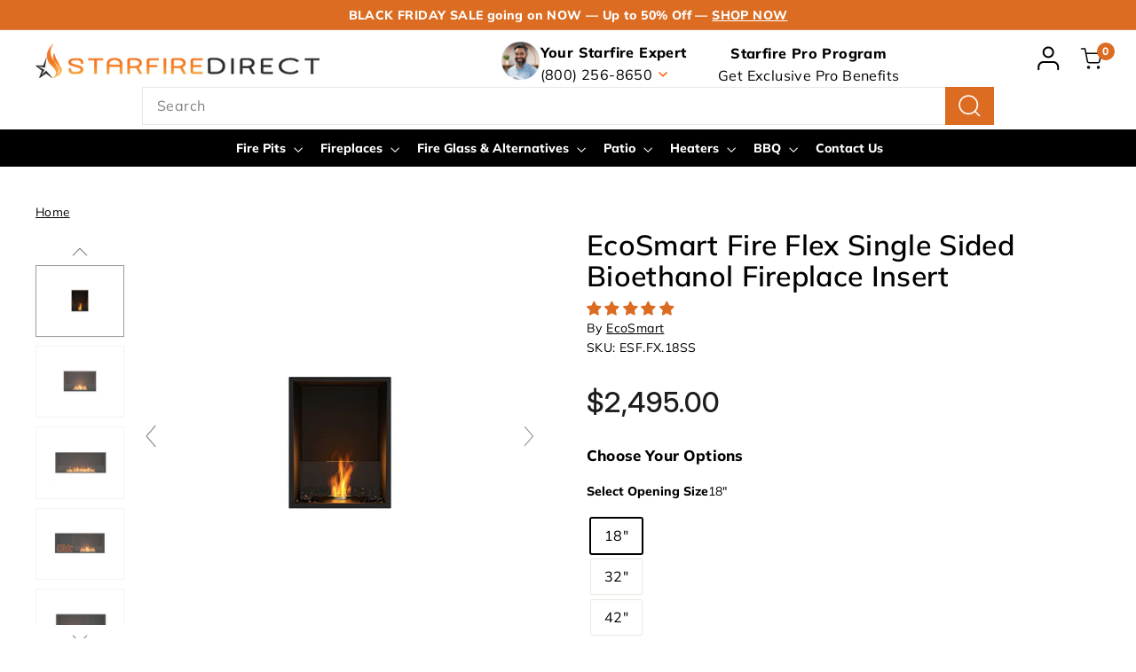

--- FILE ---
content_type: text/html; charset=utf-8
request_url: https://starfiredirect.com/apps/reviews/products?url=https:/starfiredirect.com/products/ecosmart-fire-flex-bioethanol-fireplace-insert-single-sided
body_size: 4583
content:
 [ { "@context": "http://schema.org",  "@type": "ProductGroup",  "@id": "https://starfiredirect.com/products/ecosmart-fire-flex-bioethanol-fireplace-insert-single-sided#product_sp_starfire_direct", "mainEntityOfPage": { "@type": "WebPage", "@id": "https://starfiredirect.com/products/ecosmart-fire-flex-bioethanol-fireplace-insert-single-sided#webpage_sp_starfire_direct", "sdDatePublished": "2025-11-20T14:20-0800", "sdPublisher": { "@context": "http://schema.org", "@type": "Organization", "@id": "https://schemaplus.io", "name": "SchemaPlus App" } }, "additionalProperty": [    { "@type": "PropertyValue", "name" : "Tags", "value": [  "clearance",  "collection_ecosmart-fire-flex-fireplace-collection",  "collection_ethanol-fireplaces",  "Filter_Brand-EcoSmart Fire",  "Filter_Color-Black",  "Filter_Fuel-Bio Ethanol",  "Filter_Product Type-Fireplace Insert",  "Filter_Shape-Rectangle",  "Filter_Size-120+ in",  "Filter_Size-18-32 in",  "Filter_Size-33-50 in",  "Filter_Size-51-68 in",  "Filter_Size-69-86 in",  "Filter_Size-87-120 in",  "flt-commercial_Yes",  "flt-extra_Vent-Free",  "flt-quick_Yes",  "has-docs",  "has-family",  "high",  "Indoor Fireplaces-Indoor Fireplaces",  "ltl",  "LTL-Curbside",  "LTL-Threshold",  "LTL-Whiteglove",  "Nav_Fireplace_Ethonal Fireplaces-Ethanol Fireplace Inserts",  "Nav_Fireplace_Indoor Gas Fireplace-Ethanol and Gel Fireplace",  "no-weight",  "origin-zip: 91189",  "p65-formaldehyde",  "ppc-high",  "rtn_all-shipping",  "variant-galleries"  ] }   ,{"@type": "PropertyValue", "name" : "Opening Size", "value": [  "18\"",  "32\"",  "42\"",  "50\"",  "60\"",  "68\"",  "78\"",  "86\"",  "104\"",  "122\"",  "140\"",  "158\""  ] }  ,{"@type": "PropertyValue", "name" : "Configuration", "value": [  "All Flame",  "Decorative Box Right",  "Decorative Box Left",  "2 Decorative Boxes"  ] }   ],    "aggregateRating": { "@type": "AggregateRating", "description": "Judge.me 2", "bestRating": "5", "reviewCount": "1", "worstRating": "1", "ratingValue": "5.00" },     "brand": { "@type": "Brand", "name": "EcoSmart Fire",  "url": "https://starfiredirect.com/collections/vendors?q=EcoSmart%20Fire"  },  "category":"Ethanol Fireplace Inserts", "color": "", "depth":"", "height":"", "itemCondition":"http://schema.org/NewCondition", "logo":"", "manufacturer":"", "material": "", "model":"",  "hasVariant": [         { "@type" : "Product",  "name" : "18\" \/ All Flame - EcoSmart Fire Flex Single Sided Bioethanol Fireplace Insert",   "sku": "ESF.FX.18SS",   "mpn": "8.19283E+11",   "image": "https://schemaplus-frontend.s3.us-east-1.amazonaws.com/no-image-100-2a702f30_small.webp",     "description": "Take your residential or commercial space to the next level with an EcoSmart Fire Flex Single Sided Bioethanol Fireplace Insert showcasing a captivating flame display. Incorporate this fire feature into your living space for an environmentally-friendly lounging area sure to impress.  \n\nThis Flex sports a single sided profile with a UL Listed stainless steel burner at its center. Utilizing e-NRG Bioethanol Fuel (sold separately), friends and family can relish a relaxing space without the fuss of smoke or ash. It comes with black glass charcoal that'll add a stylish element to your focal point, as well as a toughened glass windscreen that protects the flames from windy conditions. The zinc sealed steel construction is powder coated with a black finish to prevent rusting and features a zero-clearance design for flexibile installation. Adding an optional decorative box--or two--installs a glass separator that creates a cubby space for decorating with non-combustible logs, stones, or other fire media (sold separately).  \n\nPRODUCT FEATURES: \n\n  \n\nZero Clearance Construction with Single-Sided View  \n\nMade of Mild Steel and Toughened Glass  \n\nTimeless Hi-Temp Powder Coated Black Finish  \n\nZinc Sealed Steel Construction Prevents Rusting  \n\nNo Gas, Electricity, Chimney, or Venting Required  \n\nSuitable for Indoor or Outdoor Use  \n\nUL Listed  \n\n1 Year Limited Warranty  \n\nIncludes Fireplace Insert, Glass Windscreen, Black Glass Charcoal, Bioethanol Burner, 1.25 Gallon Jerry Can, Bottle Adapter, Lighting Rod, and Refillable Butane Fire Lighter  \n\nUtilizes e-NRG Bioethanol Fuel for a Ventless, Smoke and Soot-Free Burn (Sold Separately)  \n\nPlease See Specs Sheet for Dimensions\n",  "offers": { "@type": "Offer", "url": "https://starfiredirect.com/products/ecosmart-fire-flex-bioethanol-fireplace-insert-single-sided?variant=19728899080278", "@id": "19728899080278",  "inventoryLevel": { "@type": "QuantitativeValue", "value": "-1" },    "availability": "http://schema.org/InStock",     "price" : 2495.0, "priceSpecification": [ { "@type": "UnitPriceSpecification", "price": 2495.0, "priceCurrency": "USD" }  ],      "priceCurrency": "USD", "description": "USD-249500-$2,495.00-$2,495.00 USD-2,495.00", "priceValidUntil": "2030-12-21",    "shippingDetails": [  ],   "itemCondition":"http://schema.org/NewCondition",  "brand": { "@type": "Brand", "name": "EcoSmart Fire",  "url": "https://starfiredirect.com/collections/vendors?q=EcoSmart%20Fire"  },  "seller": { "@type": "Organization", "name": "Starfire Direct", "@id": "https://starfiredirect.com#organization_sp_starfire_direct" } }   },      { "@type" : "Product",  "name" : "32\" \/ All Flame - EcoSmart Fire Flex Single Sided Bioethanol Fireplace Insert",   "sku": "ESF.FX.32SS",   "mpn": "8.19283E+11",   "image": "https://schemaplus-frontend.s3.us-east-1.amazonaws.com/no-image-100-2a702f30_small.webp",     "description": "Take your residential or commercial space to the next level with an EcoSmart Fire Flex Single Sided Bioethanol Fireplace Insert showcasing a captivating flame display. Incorporate this fire feature into your living space for an environmentally-friendly lounging area sure to impress.  \n\nThis Flex sports a single sided profile with a UL Listed stainless steel burner at its center. Utilizing e-NRG Bioethanol Fuel (sold separately), friends and family can relish a relaxing space without the fuss of smoke or ash. It comes with black glass charcoal that'll add a stylish element to your focal point, as well as a toughened glass windscreen that protects the flames from windy conditions. The zinc sealed steel construction is powder coated with a black finish to prevent rusting and features a zero-clearance design for flexibile installation. Adding an optional decorative box--or two--installs a glass separator that creates a cubby space for decorating with non-combustible logs, stones, or other fire media (sold separately).  \n\nPRODUCT FEATURES: \n\n  \n\nZero Clearance Construction with Single-Sided View  \n\nMade of Mild Steel and Toughened Glass  \n\nTimeless Hi-Temp Powder Coated Black Finish  \n\nZinc Sealed Steel Construction Prevents Rusting  \n\nNo Gas, Electricity, Chimney, or Venting Required  \n\nSuitable for Indoor or Outdoor Use  \n\nUL Listed  \n\n1 Year Limited Warranty  \n\nIncludes Fireplace Insert, Glass Windscreen, Black Glass Charcoal, Bioethanol Burner, 1.25 Gallon Jerry Can, Bottle Adapter, Lighting Rod, and Refillable Butane Fire Lighter  \n\nUtilizes e-NRG Bioethanol Fuel for a Ventless, Smoke and Soot-Free Burn (Sold Separately)  \n\nPlease See Specs Sheet for Dimensions\n",  "offers": { "@type": "Offer", "url": "https://starfiredirect.com/products/ecosmart-fire-flex-bioethanol-fireplace-insert-single-sided?variant=19728899113046", "@id": "19728899113046",  "inventoryLevel": { "@type": "QuantitativeValue", "value": "-1" },    "availability": "http://schema.org/InStock",     "price" : 5195.0, "priceSpecification": [ { "@type": "UnitPriceSpecification", "price": 5195.0, "priceCurrency": "USD" }  ],      "priceCurrency": "USD", "description": "USD-519500-$5,195.00-$5,195.00 USD-5,195.00", "priceValidUntil": "2030-12-21",    "shippingDetails": [  ],   "itemCondition":"http://schema.org/NewCondition",  "brand": { "@type": "Brand", "name": "EcoSmart Fire",  "url": "https://starfiredirect.com/collections/vendors?q=EcoSmart%20Fire"  },  "seller": { "@type": "Organization", "name": "Starfire Direct", "@id": "https://starfiredirect.com#organization_sp_starfire_direct" } }   },      { "@type" : "Product",  "name" : "42\" \/ All Flame - EcoSmart Fire Flex Single Sided Bioethanol Fireplace Insert",   "sku": "ESF.FX.42SS",   "mpn": "6.65871E+11",   "image": "https://schemaplus-frontend.s3.us-east-1.amazonaws.com/no-image-100-2a702f30_small.webp",     "description": "Take your residential or commercial space to the next level with an EcoSmart Fire Flex Single Sided Bioethanol Fireplace Insert showcasing a captivating flame display. Incorporate this fire feature into your living space for an environmentally-friendly lounging area sure to impress.  \n\nThis Flex sports a single sided profile with a UL Listed stainless steel burner at its center. Utilizing e-NRG Bioethanol Fuel (sold separately), friends and family can relish a relaxing space without the fuss of smoke or ash. It comes with black glass charcoal that'll add a stylish element to your focal point, as well as a toughened glass windscreen that protects the flames from windy conditions. The zinc sealed steel construction is powder coated with a black finish to prevent rusting and features a zero-clearance design for flexibile installation. Adding an optional decorative box--or two--installs a glass separator that creates a cubby space for decorating with non-combustible logs, stones, or other fire media (sold separately).  \n\nPRODUCT FEATURES: \n\n  \n\nZero Clearance Construction with Single-Sided View  \n\nMade of Mild Steel and Toughened Glass  \n\nTimeless Hi-Temp Powder Coated Black Finish  \n\nZinc Sealed Steel Construction Prevents Rusting  \n\nNo Gas, Electricity, Chimney, or Venting Required  \n\nSuitable for Indoor or Outdoor Use  \n\nUL Listed  \n\n1 Year Limited Warranty  \n\nIncludes Fireplace Insert, Glass Windscreen, Black Glass Charcoal, Bioethanol Burner, 1.25 Gallon Jerry Can, Bottle Adapter, Lighting Rod, and Refillable Butane Fire Lighter  \n\nUtilizes e-NRG Bioethanol Fuel for a Ventless, Smoke and Soot-Free Burn (Sold Separately)  \n\nPlease See Specs Sheet for Dimensions\n",  "offers": { "@type": "Offer", "url": "https://starfiredirect.com/products/ecosmart-fire-flex-bioethanol-fireplace-insert-single-sided?variant=32011713642582", "@id": "32011713642582",  "inventoryLevel": { "@type": "QuantitativeValue", "value": "0" },    "availability": "http://schema.org/InStock",     "price" : 6495.0, "priceSpecification": [ { "@type": "UnitPriceSpecification", "price": 6495.0, "priceCurrency": "USD" }  ],      "priceCurrency": "USD", "description": "USD-649500-$6,495.00-$6,495.00 USD-6,495.00", "priceValidUntil": "2030-12-21",    "shippingDetails": [  ],   "itemCondition":"http://schema.org/NewCondition",  "brand": { "@type": "Brand", "name": "EcoSmart Fire",  "url": "https://starfiredirect.com/collections/vendors?q=EcoSmart%20Fire"  },  "seller": { "@type": "Organization", "name": "Starfire Direct", "@id": "https://starfiredirect.com#organization_sp_starfire_direct" } }   },      { "@type" : "Product",  "name" : "50\" \/ Decorative Box Right - EcoSmart Fire Flex Single Sided Bioethanol Fireplace Insert",   "sku": "ESF.FX.50SS.BXR",   "mpn": "8.19283E+11",   "image": "https://schemaplus-frontend.s3.us-east-1.amazonaws.com/no-image-100-2a702f30_small.webp",     "description": "Take your residential or commercial space to the next level with an EcoSmart Fire Flex Single Sided Bioethanol Fireplace Insert showcasing a captivating flame display. Incorporate this fire feature into your living space for an environmentally-friendly lounging area sure to impress.  \n\nThis Flex sports a single sided profile with a UL Listed stainless steel burner at its center. Utilizing e-NRG Bioethanol Fuel (sold separately), friends and family can relish a relaxing space without the fuss of smoke or ash. It comes with black glass charcoal that'll add a stylish element to your focal point, as well as a toughened glass windscreen that protects the flames from windy conditions. The zinc sealed steel construction is powder coated with a black finish to prevent rusting and features a zero-clearance design for flexibile installation. Adding an optional decorative box--or two--installs a glass separator that creates a cubby space for decorating with non-combustible logs, stones, or other fire media (sold separately).  \n\nPRODUCT FEATURES: \n\n  \n\nZero Clearance Construction with Single-Sided View  \n\nMade of Mild Steel and Toughened Glass  \n\nTimeless Hi-Temp Powder Coated Black Finish  \n\nZinc Sealed Steel Construction Prevents Rusting  \n\nNo Gas, Electricity, Chimney, or Venting Required  \n\nSuitable for Indoor or Outdoor Use  \n\nUL Listed  \n\n1 Year Limited Warranty  \n\nIncludes Fireplace Insert, Glass Windscreen, Black Glass Charcoal, Bioethanol Burner, 1.25 Gallon Jerry Can, Bottle Adapter, Lighting Rod, and Refillable Butane Fire Lighter  \n\nUtilizes e-NRG Bioethanol Fuel for a Ventless, Smoke and Soot-Free Burn (Sold Separately)  \n\nPlease See Specs Sheet for Dimensions\n",  "offers": { "@type": "Offer", "url": "https://starfiredirect.com/products/ecosmart-fire-flex-bioethanol-fireplace-insert-single-sided?variant=19728898785366", "@id": "19728898785366",  "inventoryLevel": { "@type": "QuantitativeValue", "value": "0" },    "availability": "http://schema.org/InStock",     "price" : 7495.0, "priceSpecification": [ { "@type": "UnitPriceSpecification", "price": 7495.0, "priceCurrency": "USD" }  ],      "priceCurrency": "USD", "description": "USD-749500-$7,495.00-$7,495.00 USD-7,495.00", "priceValidUntil": "2030-12-21",    "shippingDetails": [  ],   "itemCondition":"http://schema.org/NewCondition",  "brand": { "@type": "Brand", "name": "EcoSmart Fire",  "url": "https://starfiredirect.com/collections/vendors?q=EcoSmart%20Fire"  },  "seller": { "@type": "Organization", "name": "Starfire Direct", "@id": "https://starfiredirect.com#organization_sp_starfire_direct" } }   },      { "@type" : "Product",  "name" : "50\" \/ Decorative Box Left - EcoSmart Fire Flex Single Sided Bioethanol Fireplace Insert",   "sku": "ESF.FX.50SS.BXL",   "mpn": "8.19283E+11",   "image": "https://schemaplus-frontend.s3.us-east-1.amazonaws.com/no-image-100-2a702f30_small.webp",     "description": "Take your residential or commercial space to the next level with an EcoSmart Fire Flex Single Sided Bioethanol Fireplace Insert showcasing a captivating flame display. Incorporate this fire feature into your living space for an environmentally-friendly lounging area sure to impress.  \n\nThis Flex sports a single sided profile with a UL Listed stainless steel burner at its center. Utilizing e-NRG Bioethanol Fuel (sold separately), friends and family can relish a relaxing space without the fuss of smoke or ash. It comes with black glass charcoal that'll add a stylish element to your focal point, as well as a toughened glass windscreen that protects the flames from windy conditions. The zinc sealed steel construction is powder coated with a black finish to prevent rusting and features a zero-clearance design for flexibile installation. Adding an optional decorative box--or two--installs a glass separator that creates a cubby space for decorating with non-combustible logs, stones, or other fire media (sold separately).  \n\nPRODUCT FEATURES: \n\n  \n\nZero Clearance Construction with Single-Sided View  \n\nMade of Mild Steel and Toughened Glass  \n\nTimeless Hi-Temp Powder Coated Black Finish  \n\nZinc Sealed Steel Construction Prevents Rusting  \n\nNo Gas, Electricity, Chimney, or Venting Required  \n\nSuitable for Indoor or Outdoor Use  \n\nUL Listed  \n\n1 Year Limited Warranty  \n\nIncludes Fireplace Insert, Glass Windscreen, Black Glass Charcoal, Bioethanol Burner, 1.25 Gallon Jerry Can, Bottle Adapter, Lighting Rod, and Refillable Butane Fire Lighter  \n\nUtilizes e-NRG Bioethanol Fuel for a Ventless, Smoke and Soot-Free Burn (Sold Separately)  \n\nPlease See Specs Sheet for Dimensions\n",  "offers": { "@type": "Offer", "url": "https://starfiredirect.com/products/ecosmart-fire-flex-bioethanol-fireplace-insert-single-sided?variant=19728898818134", "@id": "19728898818134",  "inventoryLevel": { "@type": "QuantitativeValue", "value": "0" },    "availability": "http://schema.org/InStock",     "price" : 7495.0, "priceSpecification": [ { "@type": "UnitPriceSpecification", "price": 7495.0, "priceCurrency": "USD" }  ],      "priceCurrency": "USD", "description": "USD-749500-$7,495.00-$7,495.00 USD-7,495.00", "priceValidUntil": "2030-12-21",    "shippingDetails": [  ],   "itemCondition":"http://schema.org/NewCondition",  "brand": { "@type": "Brand", "name": "EcoSmart Fire",  "url": "https://starfiredirect.com/collections/vendors?q=EcoSmart%20Fire"  },  "seller": { "@type": "Organization", "name": "Starfire Direct", "@id": "https://starfiredirect.com#organization_sp_starfire_direct" } }   },      { "@type" : "Product",  "name" : "50\" \/ All Flame - EcoSmart Fire Flex Single Sided Bioethanol Fireplace Insert",   "sku": "ESF.FX.50SS",   "mpn": "6.65871E+11",   "image": "https://schemaplus-frontend.s3.us-east-1.amazonaws.com/no-image-100-2a702f30_small.webp",     "description": "Take your residential or commercial space to the next level with an EcoSmart Fire Flex Single Sided Bioethanol Fireplace Insert showcasing a captivating flame display. Incorporate this fire feature into your living space for an environmentally-friendly lounging area sure to impress.  \n\nThis Flex sports a single sided profile with a UL Listed stainless steel burner at its center. Utilizing e-NRG Bioethanol Fuel (sold separately), friends and family can relish a relaxing space without the fuss of smoke or ash. It comes with black glass charcoal that'll add a stylish element to your focal point, as well as a toughened glass windscreen that protects the flames from windy conditions. The zinc sealed steel construction is powder coated with a black finish to prevent rusting and features a zero-clearance design for flexibile installation. Adding an optional decorative box--or two--installs a glass separator that creates a cubby space for decorating with non-combustible logs, stones, or other fire media (sold separately).  \n\nPRODUCT FEATURES: \n\n  \n\nZero Clearance Construction with Single-Sided View  \n\nMade of Mild Steel and Toughened Glass  \n\nTimeless Hi-Temp Powder Coated Black Finish  \n\nZinc Sealed Steel Construction Prevents Rusting  \n\nNo Gas, Electricity, Chimney, or Venting Required  \n\nSuitable for Indoor or Outdoor Use  \n\nUL Listed  \n\n1 Year Limited Warranty  \n\nIncludes Fireplace Insert, Glass Windscreen, Black Glass Charcoal, Bioethanol Burner, 1.25 Gallon Jerry Can, Bottle Adapter, Lighting Rod, and Refillable Butane Fire Lighter  \n\nUtilizes e-NRG Bioethanol Fuel for a Ventless, Smoke and Soot-Free Burn (Sold Separately)  \n\nPlease See Specs Sheet for Dimensions\n",  "offers": { "@type": "Offer", "url": "https://starfiredirect.com/products/ecosmart-fire-flex-bioethanol-fireplace-insert-single-sided?variant=5377129119785", "@id": "5377129119785",  "inventoryLevel": { "@type": "QuantitativeValue", "value": "-3" },    "availability": "http://schema.org/InStock",     "price" : 7495.0, "priceSpecification": [ { "@type": "UnitPriceSpecification", "price": 7495.0, "priceCurrency": "USD" }  ],      "priceCurrency": "USD", "description": "USD-749500-$7,495.00-$7,495.00 USD-7,495.00", "priceValidUntil": "2030-12-21",    "shippingDetails": [  ],   "itemCondition":"http://schema.org/NewCondition",  "brand": { "@type": "Brand", "name": "EcoSmart Fire",  "url": "https://starfiredirect.com/collections/vendors?q=EcoSmart%20Fire"  },  "seller": { "@type": "Organization", "name": "Starfire Direct", "@id": "https://starfiredirect.com#organization_sp_starfire_direct" } }   },      { "@type" : "Product",  "name" : "60\" \/ Decorative Box Right - EcoSmart Fire Flex Single Sided Bioethanol Fireplace Insert",   "sku": "ESF.FX.60SS.BXR",   "mpn": "6.65871E+11",   "image": "https://schemaplus-frontend.s3.us-east-1.amazonaws.com/no-image-100-2a702f30_small.webp",     "description": "Take your residential or commercial space to the next level with an EcoSmart Fire Flex Single Sided Bioethanol Fireplace Insert showcasing a captivating flame display. Incorporate this fire feature into your living space for an environmentally-friendly lounging area sure to impress.  \n\nThis Flex sports a single sided profile with a UL Listed stainless steel burner at its center. Utilizing e-NRG Bioethanol Fuel (sold separately), friends and family can relish a relaxing space without the fuss of smoke or ash. It comes with black glass charcoal that'll add a stylish element to your focal point, as well as a toughened glass windscreen that protects the flames from windy conditions. The zinc sealed steel construction is powder coated with a black finish to prevent rusting and features a zero-clearance design for flexibile installation. Adding an optional decorative box--or two--installs a glass separator that creates a cubby space for decorating with non-combustible logs, stones, or other fire media (sold separately).  \n\nPRODUCT FEATURES: \n\n  \n\nZero Clearance Construction with Single-Sided View  \n\nMade of Mild Steel and Toughened Glass  \n\nTimeless Hi-Temp Powder Coated Black Finish  \n\nZinc Sealed Steel Construction Prevents Rusting  \n\nNo Gas, Electricity, Chimney, or Venting Required  \n\nSuitable for Indoor or Outdoor Use  \n\nUL Listed  \n\n1 Year Limited Warranty  \n\nIncludes Fireplace Insert, Glass Windscreen, Black Glass Charcoal, Bioethanol Burner, 1.25 Gallon Jerry Can, Bottle Adapter, Lighting Rod, and Refillable Butane Fire Lighter  \n\nUtilizes e-NRG Bioethanol Fuel for a Ventless, Smoke and Soot-Free Burn (Sold Separately)  \n\nPlease See Specs Sheet for Dimensions\n",  "offers": { "@type": "Offer", "url": "https://starfiredirect.com/products/ecosmart-fire-flex-bioethanol-fireplace-insert-single-sided?variant=32012778242134", "@id": "32012778242134",  "inventoryLevel": { "@type": "QuantitativeValue", "value": "0" },    "availability": "http://schema.org/InStock",     "price" : 8995.0, "priceSpecification": [ { "@type": "UnitPriceSpecification", "price": 8995.0, "priceCurrency": "USD" }  ],      "priceCurrency": "USD", "description": "USD-899500-$8,995.00-$8,995.00 USD-8,995.00", "priceValidUntil": "2030-12-21",    "shippingDetails": [  ],   "itemCondition":"http://schema.org/NewCondition",  "brand": { "@type": "Brand", "name": "EcoSmart Fire",  "url": "https://starfiredirect.com/collections/vendors?q=EcoSmart%20Fire"  },  "seller": { "@type": "Organization", "name": "Starfire Direct", "@id": "https://starfiredirect.com#organization_sp_starfire_direct" } }   },      { "@type" : "Product",  "name" : "60\" \/ Decorative Box Left - EcoSmart Fire Flex Single Sided Bioethanol Fireplace Insert",   "sku": "ESF.FX.60SS.BXL",   "mpn": "6.65871E+11",   "image": "https://schemaplus-frontend.s3.us-east-1.amazonaws.com/no-image-100-2a702f30_small.webp",     "description": "Take your residential or commercial space to the next level with an EcoSmart Fire Flex Single Sided Bioethanol Fireplace Insert showcasing a captivating flame display. Incorporate this fire feature into your living space for an environmentally-friendly lounging area sure to impress.  \n\nThis Flex sports a single sided profile with a UL Listed stainless steel burner at its center. Utilizing e-NRG Bioethanol Fuel (sold separately), friends and family can relish a relaxing space without the fuss of smoke or ash. It comes with black glass charcoal that'll add a stylish element to your focal point, as well as a toughened glass windscreen that protects the flames from windy conditions. The zinc sealed steel construction is powder coated with a black finish to prevent rusting and features a zero-clearance design for flexibile installation. Adding an optional decorative box--or two--installs a glass separator that creates a cubby space for decorating with non-combustible logs, stones, or other fire media (sold separately).  \n\nPRODUCT FEATURES: \n\n  \n\nZero Clearance Construction with Single-Sided View  \n\nMade of Mild Steel and Toughened Glass  \n\nTimeless Hi-Temp Powder Coated Black Finish  \n\nZinc Sealed Steel Construction Prevents Rusting  \n\nNo Gas, Electricity, Chimney, or Venting Required  \n\nSuitable for Indoor or Outdoor Use  \n\nUL Listed  \n\n1 Year Limited Warranty  \n\nIncludes Fireplace Insert, Glass Windscreen, Black Glass Charcoal, Bioethanol Burner, 1.25 Gallon Jerry Can, Bottle Adapter, Lighting Rod, and Refillable Butane Fire Lighter  \n\nUtilizes e-NRG Bioethanol Fuel for a Ventless, Smoke and Soot-Free Burn (Sold Separately)  \n\nPlease See Specs Sheet for Dimensions\n",  "offers": { "@type": "Offer", "url": "https://starfiredirect.com/products/ecosmart-fire-flex-bioethanol-fireplace-insert-single-sided?variant=32012778274902", "@id": "32012778274902",  "inventoryLevel": { "@type": "QuantitativeValue", "value": "0" },    "availability": "http://schema.org/InStock",     "price" : 8995.0, "priceSpecification": [ { "@type": "UnitPriceSpecification", "price": 8995.0, "priceCurrency": "USD" }  ],      "priceCurrency": "USD", "description": "USD-899500-$8,995.00-$8,995.00 USD-8,995.00", "priceValidUntil": "2030-12-21",    "shippingDetails": [  ],   "itemCondition":"http://schema.org/NewCondition",  "brand": { "@type": "Brand", "name": "EcoSmart Fire",  "url": "https://starfiredirect.com/collections/vendors?q=EcoSmart%20Fire"  },  "seller": { "@type": "Organization", "name": "Starfire Direct", "@id": "https://starfiredirect.com#organization_sp_starfire_direct" } }   },      { "@type" : "Product",  "name" : "68\" \/ Decorative Box Right - EcoSmart Fire Flex Single Sided Bioethanol Fireplace Insert",   "sku": "ESF.FX.68SS.BXR",   "mpn": "6.65871E+11",   "image": "https://schemaplus-frontend.s3.us-east-1.amazonaws.com/no-image-100-2a702f30_small.webp",     "description": "Take your residential or commercial space to the next level with an EcoSmart Fire Flex Single Sided Bioethanol Fireplace Insert showcasing a captivating flame display. Incorporate this fire feature into your living space for an environmentally-friendly lounging area sure to impress.  \n\nThis Flex sports a single sided profile with a UL Listed stainless steel burner at its center. Utilizing e-NRG Bioethanol Fuel (sold separately), friends and family can relish a relaxing space without the fuss of smoke or ash. It comes with black glass charcoal that'll add a stylish element to your focal point, as well as a toughened glass windscreen that protects the flames from windy conditions. The zinc sealed steel construction is powder coated with a black finish to prevent rusting and features a zero-clearance design for flexibile installation. Adding an optional decorative box--or two--installs a glass separator that creates a cubby space for decorating with non-combustible logs, stones, or other fire media (sold separately).  \n\nPRODUCT FEATURES: \n\n  \n\nZero Clearance Construction with Single-Sided View  \n\nMade of Mild Steel and Toughened Glass  \n\nTimeless Hi-Temp Powder Coated Black Finish  \n\nZinc Sealed Steel Construction Prevents Rusting  \n\nNo Gas, Electricity, Chimney, or Venting Required  \n\nSuitable for Indoor or Outdoor Use  \n\nUL Listed  \n\n1 Year Limited Warranty  \n\nIncludes Fireplace Insert, Glass Windscreen, Black Glass Charcoal, Bioethanol Burner, 1.25 Gallon Jerry Can, Bottle Adapter, Lighting Rod, and Refillable Butane Fire Lighter  \n\nUtilizes e-NRG Bioethanol Fuel for a Ventless, Smoke and Soot-Free Burn (Sold Separately)  \n\nPlease See Specs Sheet for Dimensions\n",  "offers": { "@type": "Offer", "url": "https://starfiredirect.com/products/ecosmart-fire-flex-bioethanol-fireplace-insert-single-sided?variant=5377129218089", "@id": "5377129218089",  "inventoryLevel": { "@type": "QuantitativeValue", "value": "0" },    "availability": "http://schema.org/InStock",     "price" : 9995.0, "priceSpecification": [ { "@type": "UnitPriceSpecification", "price": 9995.0, "priceCurrency": "USD" }  ],      "priceCurrency": "USD", "description": "USD-999500-$9,995.00-$9,995.00 USD-9,995.00", "priceValidUntil": "2030-12-21",    "shippingDetails": [  ],   "itemCondition":"http://schema.org/NewCondition",  "brand": { "@type": "Brand", "name": "EcoSmart Fire",  "url": "https://starfiredirect.com/collections/vendors?q=EcoSmart%20Fire"  },  "seller": { "@type": "Organization", "name": "Starfire Direct", "@id": "https://starfiredirect.com#organization_sp_starfire_direct" } }   },      { "@type" : "Product",  "name" : "68\" \/ Decorative Box Left - EcoSmart Fire Flex Single Sided Bioethanol Fireplace Insert",   "sku": "ESF.FX.68SS.BXL",   "mpn": "6.65871E+11",   "image": "https://schemaplus-frontend.s3.us-east-1.amazonaws.com/no-image-100-2a702f30_small.webp",     "description": "Take your residential or commercial space to the next level with an EcoSmart Fire Flex Single Sided Bioethanol Fireplace Insert showcasing a captivating flame display. Incorporate this fire feature into your living space for an environmentally-friendly lounging area sure to impress.  \n\nThis Flex sports a single sided profile with a UL Listed stainless steel burner at its center. Utilizing e-NRG Bioethanol Fuel (sold separately), friends and family can relish a relaxing space without the fuss of smoke or ash. It comes with black glass charcoal that'll add a stylish element to your focal point, as well as a toughened glass windscreen that protects the flames from windy conditions. The zinc sealed steel construction is powder coated with a black finish to prevent rusting and features a zero-clearance design for flexibile installation. Adding an optional decorative box--or two--installs a glass separator that creates a cubby space for decorating with non-combustible logs, stones, or other fire media (sold separately).  \n\nPRODUCT FEATURES: \n\n  \n\nZero Clearance Construction with Single-Sided View  \n\nMade of Mild Steel and Toughened Glass  \n\nTimeless Hi-Temp Powder Coated Black Finish  \n\nZinc Sealed Steel Construction Prevents Rusting  \n\nNo Gas, Electricity, Chimney, or Venting Required  \n\nSuitable for Indoor or Outdoor Use  \n\nUL Listed  \n\n1 Year Limited Warranty  \n\nIncludes Fireplace Insert, Glass Windscreen, Black Glass Charcoal, Bioethanol Burner, 1.25 Gallon Jerry Can, Bottle Adapter, Lighting Rod, and Refillable Butane Fire Lighter  \n\nUtilizes e-NRG Bioethanol Fuel for a Ventless, Smoke and Soot-Free Burn (Sold Separately)  \n\nPlease See Specs Sheet for Dimensions\n",  "offers": { "@type": "Offer", "url": "https://starfiredirect.com/products/ecosmart-fire-flex-bioethanol-fireplace-insert-single-sided?variant=5377129316393", "@id": "5377129316393",  "inventoryLevel": { "@type": "QuantitativeValue", "value": "0" },    "availability": "http://schema.org/InStock",     "price" : 9995.0, "priceSpecification": [ { "@type": "UnitPriceSpecification", "price": 9995.0, "priceCurrency": "USD" }  ],      "priceCurrency": "USD", "description": "USD-999500-$9,995.00-$9,995.00 USD-9,995.00", "priceValidUntil": "2030-12-21",    "shippingDetails": [  ],   "itemCondition":"http://schema.org/NewCondition",  "brand": { "@type": "Brand", "name": "EcoSmart Fire",  "url": "https://starfiredirect.com/collections/vendors?q=EcoSmart%20Fire"  },  "seller": { "@type": "Organization", "name": "Starfire Direct", "@id": "https://starfiredirect.com#organization_sp_starfire_direct" } }   },      { "@type" : "Product",  "name" : "68\" \/ 2 Decorative Boxes - EcoSmart Fire Flex Single Sided Bioethanol Fireplace Insert",   "sku": "ESF.FX.68SS.BX2",   "mpn": "8.19283E+11",   "image": "https://schemaplus-frontend.s3.us-east-1.amazonaws.com/no-image-100-2a702f30_small.webp",     "description": "Take your residential or commercial space to the next level with an EcoSmart Fire Flex Single Sided Bioethanol Fireplace Insert showcasing a captivating flame display. Incorporate this fire feature into your living space for an environmentally-friendly lounging area sure to impress.  \n\nThis Flex sports a single sided profile with a UL Listed stainless steel burner at its center. Utilizing e-NRG Bioethanol Fuel (sold separately), friends and family can relish a relaxing space without the fuss of smoke or ash. It comes with black glass charcoal that'll add a stylish element to your focal point, as well as a toughened glass windscreen that protects the flames from windy conditions. The zinc sealed steel construction is powder coated with a black finish to prevent rusting and features a zero-clearance design for flexibile installation. Adding an optional decorative box--or two--installs a glass separator that creates a cubby space for decorating with non-combustible logs, stones, or other fire media (sold separately).  \n\nPRODUCT FEATURES: \n\n  \n\nZero Clearance Construction with Single-Sided View  \n\nMade of Mild Steel and Toughened Glass  \n\nTimeless Hi-Temp Powder Coated Black Finish  \n\nZinc Sealed Steel Construction Prevents Rusting  \n\nNo Gas, Electricity, Chimney, or Venting Required  \n\nSuitable for Indoor or Outdoor Use  \n\nUL Listed  \n\n1 Year Limited Warranty  \n\nIncludes Fireplace Insert, Glass Windscreen, Black Glass Charcoal, Bioethanol Burner, 1.25 Gallon Jerry Can, Bottle Adapter, Lighting Rod, and Refillable Butane Fire Lighter  \n\nUtilizes e-NRG Bioethanol Fuel for a Ventless, Smoke and Soot-Free Burn (Sold Separately)  \n\nPlease See Specs Sheet for Dimensions\n",  "offers": { "@type": "Offer", "url": "https://starfiredirect.com/products/ecosmart-fire-flex-bioethanol-fireplace-insert-single-sided?variant=19728898850902", "@id": "19728898850902",  "inventoryLevel": { "@type": "QuantitativeValue", "value": "0" },    "availability": "http://schema.org/InStock",     "price" : 9995.0, "priceSpecification": [ { "@type": "UnitPriceSpecification", "price": 9995.0, "priceCurrency": "USD" }  ],      "priceCurrency": "USD", "description": "USD-999500-$9,995.00-$9,995.00 USD-9,995.00", "priceValidUntil": "2030-12-21",    "shippingDetails": [  ],   "itemCondition":"http://schema.org/NewCondition",  "brand": { "@type": "Brand", "name": "EcoSmart Fire",  "url": "https://starfiredirect.com/collections/vendors?q=EcoSmart%20Fire"  },  "seller": { "@type": "Organization", "name": "Starfire Direct", "@id": "https://starfiredirect.com#organization_sp_starfire_direct" } }   },      { "@type" : "Product",  "name" : "68\" \/ All Flame - EcoSmart Fire Flex Single Sided Bioethanol Fireplace Insert",   "sku": "ESF.FX.68SS",   "mpn": "6.65871E+11",   "image": "https://schemaplus-frontend.s3.us-east-1.amazonaws.com/no-image-100-2a702f30_small.webp",     "description": "Take your residential or commercial space to the next level with an EcoSmart Fire Flex Single Sided Bioethanol Fireplace Insert showcasing a captivating flame display. Incorporate this fire feature into your living space for an environmentally-friendly lounging area sure to impress.  \n\nThis Flex sports a single sided profile with a UL Listed stainless steel burner at its center. Utilizing e-NRG Bioethanol Fuel (sold separately), friends and family can relish a relaxing space without the fuss of smoke or ash. It comes with black glass charcoal that'll add a stylish element to your focal point, as well as a toughened glass windscreen that protects the flames from windy conditions. The zinc sealed steel construction is powder coated with a black finish to prevent rusting and features a zero-clearance design for flexibile installation. Adding an optional decorative box--or two--installs a glass separator that creates a cubby space for decorating with non-combustible logs, stones, or other fire media (sold separately).  \n\nPRODUCT FEATURES: \n\n  \n\nZero Clearance Construction with Single-Sided View  \n\nMade of Mild Steel and Toughened Glass  \n\nTimeless Hi-Temp Powder Coated Black Finish  \n\nZinc Sealed Steel Construction Prevents Rusting  \n\nNo Gas, Electricity, Chimney, or Venting Required  \n\nSuitable for Indoor or Outdoor Use  \n\nUL Listed  \n\n1 Year Limited Warranty  \n\nIncludes Fireplace Insert, Glass Windscreen, Black Glass Charcoal, Bioethanol Burner, 1.25 Gallon Jerry Can, Bottle Adapter, Lighting Rod, and Refillable Butane Fire Lighter  \n\nUtilizes e-NRG Bioethanol Fuel for a Ventless, Smoke and Soot-Free Burn (Sold Separately)  \n\nPlease See Specs Sheet for Dimensions\n",  "offers": { "@type": "Offer", "url": "https://starfiredirect.com/products/ecosmart-fire-flex-bioethanol-fireplace-insert-single-sided?variant=5377129152553", "@id": "5377129152553",  "inventoryLevel": { "@type": "QuantitativeValue", "value": "-2" },    "availability": "http://schema.org/InStock",     "price" : 9995.0, "priceSpecification": [ { "@type": "UnitPriceSpecification", "price": 9995.0, "priceCurrency": "USD" }  ],      "priceCurrency": "USD", "description": "USD-999500-$9,995.00-$9,995.00 USD-9,995.00", "priceValidUntil": "2030-12-21",    "shippingDetails": [  ],   "itemCondition":"http://schema.org/NewCondition",  "brand": { "@type": "Brand", "name": "EcoSmart Fire",  "url": "https://starfiredirect.com/collections/vendors?q=EcoSmart%20Fire"  },  "seller": { "@type": "Organization", "name": "Starfire Direct", "@id": "https://starfiredirect.com#organization_sp_starfire_direct" } }   },      { "@type" : "Product",  "name" : "78\" \/ 2 Decorative Boxes - EcoSmart Fire Flex Single Sided Bioethanol Fireplace Insert",   "sku": "ESF.FX.78SS.BX2",   "mpn": "6.65871E+11",   "image": "https://schemaplus-frontend.s3.us-east-1.amazonaws.com/no-image-100-2a702f30_small.webp",     "description": "Take your residential or commercial space to the next level with an EcoSmart Fire Flex Single Sided Bioethanol Fireplace Insert showcasing a captivating flame display. Incorporate this fire feature into your living space for an environmentally-friendly lounging area sure to impress.  \n\nThis Flex sports a single sided profile with a UL Listed stainless steel burner at its center. Utilizing e-NRG Bioethanol Fuel (sold separately), friends and family can relish a relaxing space without the fuss of smoke or ash. It comes with black glass charcoal that'll add a stylish element to your focal point, as well as a toughened glass windscreen that protects the flames from windy conditions. The zinc sealed steel construction is powder coated with a black finish to prevent rusting and features a zero-clearance design for flexibile installation. Adding an optional decorative box--or two--installs a glass separator that creates a cubby space for decorating with non-combustible logs, stones, or other fire media (sold separately).  \n\nPRODUCT FEATURES: \n\n  \n\nZero Clearance Construction with Single-Sided View  \n\nMade of Mild Steel and Toughened Glass  \n\nTimeless Hi-Temp Powder Coated Black Finish  \n\nZinc Sealed Steel Construction Prevents Rusting  \n\nNo Gas, Electricity, Chimney, or Venting Required  \n\nSuitable for Indoor or Outdoor Use  \n\nUL Listed  \n\n1 Year Limited Warranty  \n\nIncludes Fireplace Insert, Glass Windscreen, Black Glass Charcoal, Bioethanol Burner, 1.25 Gallon Jerry Can, Bottle Adapter, Lighting Rod, and Refillable Butane Fire Lighter  \n\nUtilizes e-NRG Bioethanol Fuel for a Ventless, Smoke and Soot-Free Burn (Sold Separately)  \n\nPlease See Specs Sheet for Dimensions\n",  "offers": { "@type": "Offer", "url": "https://starfiredirect.com/products/ecosmart-fire-flex-bioethanol-fireplace-insert-single-sided?variant=32011713708118", "@id": "32011713708118",  "inventoryLevel": { "@type": "QuantitativeValue", "value": "0" },    "availability": "http://schema.org/InStock",     "price" : 10995.0, "priceSpecification": [ { "@type": "UnitPriceSpecification", "price": 10995.0, "priceCurrency": "USD" }  ],      "priceCurrency": "USD", "description": "USD-1099500-$10,995.00-$10,995.00 USD-10,995.00", "priceValidUntil": "2030-12-21",    "shippingDetails": [  ],   "itemCondition":"http://schema.org/NewCondition",  "brand": { "@type": "Brand", "name": "EcoSmart Fire",  "url": "https://starfiredirect.com/collections/vendors?q=EcoSmart%20Fire"  },  "seller": { "@type": "Organization", "name": "Starfire Direct", "@id": "https://starfiredirect.com#organization_sp_starfire_direct" } }   },      { "@type" : "Product",  "name" : "86\" \/ Decorative Box Right - EcoSmart Fire Flex Single Sided Bioethanol Fireplace Insert",   "sku": "ESF.FX.86SS.BXR",   "mpn": "6.65871E+11",   "image": "https://schemaplus-frontend.s3.us-east-1.amazonaws.com/no-image-100-2a702f30_small.webp",     "description": "Take your residential or commercial space to the next level with an EcoSmart Fire Flex Single Sided Bioethanol Fireplace Insert showcasing a captivating flame display. Incorporate this fire feature into your living space for an environmentally-friendly lounging area sure to impress.  \n\nThis Flex sports a single sided profile with a UL Listed stainless steel burner at its center. Utilizing e-NRG Bioethanol Fuel (sold separately), friends and family can relish a relaxing space without the fuss of smoke or ash. It comes with black glass charcoal that'll add a stylish element to your focal point, as well as a toughened glass windscreen that protects the flames from windy conditions. The zinc sealed steel construction is powder coated with a black finish to prevent rusting and features a zero-clearance design for flexibile installation. Adding an optional decorative box--or two--installs a glass separator that creates a cubby space for decorating with non-combustible logs, stones, or other fire media (sold separately).  \n\nPRODUCT FEATURES: \n\n  \n\nZero Clearance Construction with Single-Sided View  \n\nMade of Mild Steel and Toughened Glass  \n\nTimeless Hi-Temp Powder Coated Black Finish  \n\nZinc Sealed Steel Construction Prevents Rusting  \n\nNo Gas, Electricity, Chimney, or Venting Required  \n\nSuitable for Indoor or Outdoor Use  \n\nUL Listed  \n\n1 Year Limited Warranty  \n\nIncludes Fireplace Insert, Glass Windscreen, Black Glass Charcoal, Bioethanol Burner, 1.25 Gallon Jerry Can, Bottle Adapter, Lighting Rod, and Refillable Butane Fire Lighter  \n\nUtilizes e-NRG Bioethanol Fuel for a Ventless, Smoke and Soot-Free Burn (Sold Separately)  \n\nPlease See Specs Sheet for Dimensions\n",  "offers": { "@type": "Offer", "url": "https://starfiredirect.com/products/ecosmart-fire-flex-bioethanol-fireplace-insert-single-sided?variant=5377129611305", "@id": "5377129611305",  "inventoryLevel": { "@type": "QuantitativeValue", "value": "0" },    "availability": "http://schema.org/InStock",     "price" : 12995.0, "priceSpecification": [ { "@type": "UnitPriceSpecification", "price": 12995.0, "priceCurrency": "USD" }  ],      "priceCurrency": "USD", "description": "USD-1299500-$12,995.00-$12,995.00 USD-12,995.00", "priceValidUntil": "2030-12-21",    "shippingDetails": [  ],   "itemCondition":"http://schema.org/NewCondition",  "brand": { "@type": "Brand", "name": "EcoSmart Fire",  "url": "https://starfiredirect.com/collections/vendors?q=EcoSmart%20Fire"  },  "seller": { "@type": "Organization", "name": "Starfire Direct", "@id": "https://starfiredirect.com#organization_sp_starfire_direct" } }   },      { "@type" : "Product",  "name" : "86\" \/ Decorative Box Left - EcoSmart Fire Flex Single Sided Bioethanol Fireplace Insert",   "sku": "ESF.FX.86SS.BXL",   "mpn": "6.65871E+11",   "image": "https://schemaplus-frontend.s3.us-east-1.amazonaws.com/no-image-100-2a702f30_small.webp",     "description": "Take your residential or commercial space to the next level with an EcoSmart Fire Flex Single Sided Bioethanol Fireplace Insert showcasing a captivating flame display. Incorporate this fire feature into your living space for an environmentally-friendly lounging area sure to impress.  \n\nThis Flex sports a single sided profile with a UL Listed stainless steel burner at its center. Utilizing e-NRG Bioethanol Fuel (sold separately), friends and family can relish a relaxing space without the fuss of smoke or ash. It comes with black glass charcoal that'll add a stylish element to your focal point, as well as a toughened glass windscreen that protects the flames from windy conditions. The zinc sealed steel construction is powder coated with a black finish to prevent rusting and features a zero-clearance design for flexibile installation. Adding an optional decorative box--or two--installs a glass separator that creates a cubby space for decorating with non-combustible logs, stones, or other fire media (sold separately).  \n\nPRODUCT FEATURES: \n\n  \n\nZero Clearance Construction with Single-Sided View  \n\nMade of Mild Steel and Toughened Glass  \n\nTimeless Hi-Temp Powder Coated Black Finish  \n\nZinc Sealed Steel Construction Prevents Rusting  \n\nNo Gas, Electricity, Chimney, or Venting Required  \n\nSuitable for Indoor or Outdoor Use  \n\nUL Listed  \n\n1 Year Limited Warranty  \n\nIncludes Fireplace Insert, Glass Windscreen, Black Glass Charcoal, Bioethanol Burner, 1.25 Gallon Jerry Can, Bottle Adapter, Lighting Rod, and Refillable Butane Fire Lighter  \n\nUtilizes e-NRG Bioethanol Fuel for a Ventless, Smoke and Soot-Free Burn (Sold Separately)  \n\nPlease See Specs Sheet for Dimensions\n",  "offers": { "@type": "Offer", "url": "https://starfiredirect.com/products/ecosmart-fire-flex-bioethanol-fireplace-insert-single-sided?variant=5377129578537", "@id": "5377129578537",  "inventoryLevel": { "@type": "QuantitativeValue", "value": "0" },    "availability": "http://schema.org/InStock",     "price" : 12995.0, "priceSpecification": [ { "@type": "UnitPriceSpecification", "price": 12995.0, "priceCurrency": "USD" }  ],      "priceCurrency": "USD", "description": "USD-1299500-$12,995.00-$12,995.00 USD-12,995.00", "priceValidUntil": "2030-12-21",    "shippingDetails": [  ],   "itemCondition":"http://schema.org/NewCondition",  "brand": { "@type": "Brand", "name": "EcoSmart Fire",  "url": "https://starfiredirect.com/collections/vendors?q=EcoSmart%20Fire"  },  "seller": { "@type": "Organization", "name": "Starfire Direct", "@id": "https://starfiredirect.com#organization_sp_starfire_direct" } }   },      { "@type" : "Product",  "name" : "86\" \/ 2 Decorative Boxes - EcoSmart Fire Flex Single Sided Bioethanol Fireplace Insert",   "sku": "ESF.FX.86SS.BX2",   "mpn": "6.65871E+11",   "image": "https://schemaplus-frontend.s3.us-east-1.amazonaws.com/no-image-100-2a702f30_small.webp",     "description": "Take your residential or commercial space to the next level with an EcoSmart Fire Flex Single Sided Bioethanol Fireplace Insert showcasing a captivating flame display. Incorporate this fire feature into your living space for an environmentally-friendly lounging area sure to impress.  \n\nThis Flex sports a single sided profile with a UL Listed stainless steel burner at its center. Utilizing e-NRG Bioethanol Fuel (sold separately), friends and family can relish a relaxing space without the fuss of smoke or ash. It comes with black glass charcoal that'll add a stylish element to your focal point, as well as a toughened glass windscreen that protects the flames from windy conditions. The zinc sealed steel construction is powder coated with a black finish to prevent rusting and features a zero-clearance design for flexibile installation. Adding an optional decorative box--or two--installs a glass separator that creates a cubby space for decorating with non-combustible logs, stones, or other fire media (sold separately).  \n\nPRODUCT FEATURES: \n\n  \n\nZero Clearance Construction with Single-Sided View  \n\nMade of Mild Steel and Toughened Glass  \n\nTimeless Hi-Temp Powder Coated Black Finish  \n\nZinc Sealed Steel Construction Prevents Rusting  \n\nNo Gas, Electricity, Chimney, or Venting Required  \n\nSuitable for Indoor or Outdoor Use  \n\nUL Listed  \n\n1 Year Limited Warranty  \n\nIncludes Fireplace Insert, Glass Windscreen, Black Glass Charcoal, Bioethanol Burner, 1.25 Gallon Jerry Can, Bottle Adapter, Lighting Rod, and Refillable Butane Fire Lighter  \n\nUtilizes e-NRG Bioethanol Fuel for a Ventless, Smoke and Soot-Free Burn (Sold Separately)  \n\nPlease See Specs Sheet for Dimensions\n",  "offers": { "@type": "Offer", "url": "https://starfiredirect.com/products/ecosmart-fire-flex-bioethanol-fireplace-insert-single-sided?variant=5377129644073", "@id": "5377129644073",  "inventoryLevel": { "@type": "QuantitativeValue", "value": "0" },    "availability": "http://schema.org/InStock",     "price" : 12995.0, "priceSpecification": [ { "@type": "UnitPriceSpecification", "price": 12995.0, "priceCurrency": "USD" }  ],      "priceCurrency": "USD", "description": "USD-1299500-$12,995.00-$12,995.00 USD-12,995.00", "priceValidUntil": "2030-12-21",    "shippingDetails": [  ],   "itemCondition":"http://schema.org/NewCondition",  "brand": { "@type": "Brand", "name": "EcoSmart Fire",  "url": "https://starfiredirect.com/collections/vendors?q=EcoSmart%20Fire"  },  "seller": { "@type": "Organization", "name": "Starfire Direct", "@id": "https://starfiredirect.com#organization_sp_starfire_direct" } }   },      { "@type" : "Product",  "name" : "86\" \/ All Flame - EcoSmart Fire Flex Single Sided Bioethanol Fireplace Insert",   "sku": "ESF.FX.86SS",   "mpn": "6.65871E+11",   "image": "https://schemaplus-frontend.s3.us-east-1.amazonaws.com/no-image-100-2a702f30_small.webp",     "description": "Take your residential or commercial space to the next level with an EcoSmart Fire Flex Single Sided Bioethanol Fireplace Insert showcasing a captivating flame display. Incorporate this fire feature into your living space for an environmentally-friendly lounging area sure to impress.  \n\nThis Flex sports a single sided profile with a UL Listed stainless steel burner at its center. Utilizing e-NRG Bioethanol Fuel (sold separately), friends and family can relish a relaxing space without the fuss of smoke or ash. It comes with black glass charcoal that'll add a stylish element to your focal point, as well as a toughened glass windscreen that protects the flames from windy conditions. The zinc sealed steel construction is powder coated with a black finish to prevent rusting and features a zero-clearance design for flexibile installation. Adding an optional decorative box--or two--installs a glass separator that creates a cubby space for decorating with non-combustible logs, stones, or other fire media (sold separately).  \n\nPRODUCT FEATURES: \n\n  \n\nZero Clearance Construction with Single-Sided View  \n\nMade of Mild Steel and Toughened Glass  \n\nTimeless Hi-Temp Powder Coated Black Finish  \n\nZinc Sealed Steel Construction Prevents Rusting  \n\nNo Gas, Electricity, Chimney, or Venting Required  \n\nSuitable for Indoor or Outdoor Use  \n\nUL Listed  \n\n1 Year Limited Warranty  \n\nIncludes Fireplace Insert, Glass Windscreen, Black Glass Charcoal, Bioethanol Burner, 1.25 Gallon Jerry Can, Bottle Adapter, Lighting Rod, and Refillable Butane Fire Lighter  \n\nUtilizes e-NRG Bioethanol Fuel for a Ventless, Smoke and Soot-Free Burn (Sold Separately)  \n\nPlease See Specs Sheet for Dimensions\n",  "offers": { "@type": "Offer", "url": "https://starfiredirect.com/products/ecosmart-fire-flex-bioethanol-fireplace-insert-single-sided?variant=5377129545769", "@id": "5377129545769",  "inventoryLevel": { "@type": "QuantitativeValue", "value": "-1" },    "availability": "http://schema.org/InStock",     "price" : 12995.0, "priceSpecification": [ { "@type": "UnitPriceSpecification", "price": 12995.0, "priceCurrency": "USD" }  ],      "priceCurrency": "USD", "description": "USD-1299500-$12,995.00-$12,995.00 USD-12,995.00", "priceValidUntil": "2030-12-21",    "shippingDetails": [  ],   "itemCondition":"http://schema.org/NewCondition",  "brand": { "@type": "Brand", "name": "EcoSmart Fire",  "url": "https://starfiredirect.com/collections/vendors?q=EcoSmart%20Fire"  },  "seller": { "@type": "Organization", "name": "Starfire Direct", "@id": "https://starfiredirect.com#organization_sp_starfire_direct" } }   },      { "@type" : "Product",  "name" : "104\" \/ Decorative Box Right - EcoSmart Fire Flex Single Sided Bioethanol Fireplace Insert",   "sku": "ESF.FX.104SS.BXR",   "mpn": "6.65871E+11",   "image": "https://schemaplus-frontend.s3.us-east-1.amazonaws.com/no-image-100-2a702f30_small.webp",     "description": "Take your residential or commercial space to the next level with an EcoSmart Fire Flex Single Sided Bioethanol Fireplace Insert showcasing a captivating flame display. Incorporate this fire feature into your living space for an environmentally-friendly lounging area sure to impress.  \n\nThis Flex sports a single sided profile with a UL Listed stainless steel burner at its center. Utilizing e-NRG Bioethanol Fuel (sold separately), friends and family can relish a relaxing space without the fuss of smoke or ash. It comes with black glass charcoal that'll add a stylish element to your focal point, as well as a toughened glass windscreen that protects the flames from windy conditions. The zinc sealed steel construction is powder coated with a black finish to prevent rusting and features a zero-clearance design for flexibile installation. Adding an optional decorative box--or two--installs a glass separator that creates a cubby space for decorating with non-combustible logs, stones, or other fire media (sold separately).  \n\nPRODUCT FEATURES: \n\n  \n\nZero Clearance Construction with Single-Sided View  \n\nMade of Mild Steel and Toughened Glass  \n\nTimeless Hi-Temp Powder Coated Black Finish  \n\nZinc Sealed Steel Construction Prevents Rusting  \n\nNo Gas, Electricity, Chimney, or Venting Required  \n\nSuitable for Indoor or Outdoor Use  \n\nUL Listed  \n\n1 Year Limited Warranty  \n\nIncludes Fireplace Insert, Glass Windscreen, Black Glass Charcoal, Bioethanol Burner, 1.25 Gallon Jerry Can, Bottle Adapter, Lighting Rod, and Refillable Butane Fire Lighter  \n\nUtilizes e-NRG Bioethanol Fuel for a Ventless, Smoke and Soot-Free Burn (Sold Separately)  \n\nPlease See Specs Sheet for Dimensions\n",  "offers": { "@type": "Offer", "url": "https://starfiredirect.com/products/ecosmart-fire-flex-bioethanol-fireplace-insert-single-sided?variant=5377129250857", "@id": "5377129250857",  "inventoryLevel": { "@type": "QuantitativeValue", "value": "0" },    "availability": "http://schema.org/InStock",     "price" : 15495.0, "priceSpecification": [ { "@type": "UnitPriceSpecification", "price": 15495.0, "priceCurrency": "USD" }  ],      "priceCurrency": "USD", "description": "USD-1549500-$15,495.00-$15,495.00 USD-15,495.00", "priceValidUntil": "2030-12-21",    "shippingDetails": [  ],   "itemCondition":"http://schema.org/NewCondition",  "brand": { "@type": "Brand", "name": "EcoSmart Fire",  "url": "https://starfiredirect.com/collections/vendors?q=EcoSmart%20Fire"  },  "seller": { "@type": "Organization", "name": "Starfire Direct", "@id": "https://starfiredirect.com#organization_sp_starfire_direct" } }   },      { "@type" : "Product",  "name" : "104\" \/ Decorative Box Left - EcoSmart Fire Flex Single Sided Bioethanol Fireplace Insert",   "sku": "ESF.FX.104SS.BXL",   "mpn": "6.65871E+11",   "image": "https://schemaplus-frontend.s3.us-east-1.amazonaws.com/no-image-100-2a702f30_small.webp",     "description": "Take your residential or commercial space to the next level with an EcoSmart Fire Flex Single Sided Bioethanol Fireplace Insert showcasing a captivating flame display. Incorporate this fire feature into your living space for an environmentally-friendly lounging area sure to impress.  \n\nThis Flex sports a single sided profile with a UL Listed stainless steel burner at its center. Utilizing e-NRG Bioethanol Fuel (sold separately), friends and family can relish a relaxing space without the fuss of smoke or ash. It comes with black glass charcoal that'll add a stylish element to your focal point, as well as a toughened glass windscreen that protects the flames from windy conditions. The zinc sealed steel construction is powder coated with a black finish to prevent rusting and features a zero-clearance design for flexibile installation. Adding an optional decorative box--or two--installs a glass separator that creates a cubby space for decorating with non-combustible logs, stones, or other fire media (sold separately).  \n\nPRODUCT FEATURES: \n\n  \n\nZero Clearance Construction with Single-Sided View  \n\nMade of Mild Steel and Toughened Glass  \n\nTimeless Hi-Temp Powder Coated Black Finish  \n\nZinc Sealed Steel Construction Prevents Rusting  \n\nNo Gas, Electricity, Chimney, or Venting Required  \n\nSuitable for Indoor or Outdoor Use  \n\nUL Listed  \n\n1 Year Limited Warranty  \n\nIncludes Fireplace Insert, Glass Windscreen, Black Glass Charcoal, Bioethanol Burner, 1.25 Gallon Jerry Can, Bottle Adapter, Lighting Rod, and Refillable Butane Fire Lighter  \n\nUtilizes e-NRG Bioethanol Fuel for a Ventless, Smoke and Soot-Free Burn (Sold Separately)  \n\nPlease See Specs Sheet for Dimensions\n",  "offers": { "@type": "Offer", "url": "https://starfiredirect.com/products/ecosmart-fire-flex-bioethanol-fireplace-insert-single-sided?variant=5377129381929", "@id": "5377129381929",  "inventoryLevel": { "@type": "QuantitativeValue", "value": "0" },    "availability": "http://schema.org/InStock",     "price" : 15495.0, "priceSpecification": [ { "@type": "UnitPriceSpecification", "price": 15495.0, "priceCurrency": "USD" }  ],      "priceCurrency": "USD", "description": "USD-1549500-$15,495.00-$15,495.00 USD-15,495.00", "priceValidUntil": "2030-12-21",    "shippingDetails": [  ],   "itemCondition":"http://schema.org/NewCondition",  "brand": { "@type": "Brand", "name": "EcoSmart Fire",  "url": "https://starfiredirect.com/collections/vendors?q=EcoSmart%20Fire"  },  "seller": { "@type": "Organization", "name": "Starfire Direct", "@id": "https://starfiredirect.com#organization_sp_starfire_direct" } }   },      { "@type" : "Product",  "name" : "104\" \/ 2 Decorative Boxes - EcoSmart Fire Flex Single Sided Bioethanol Fireplace Insert",   "sku": "ESF.FX.104SS.BX2",   "mpn": "6.65871E+11",   "image": "https://schemaplus-frontend.s3.us-east-1.amazonaws.com/no-image-100-2a702f30_small.webp",     "description": "Take your residential or commercial space to the next level with an EcoSmart Fire Flex Single Sided Bioethanol Fireplace Insert showcasing a captivating flame display. Incorporate this fire feature into your living space for an environmentally-friendly lounging area sure to impress.  \n\nThis Flex sports a single sided profile with a UL Listed stainless steel burner at its center. Utilizing e-NRG Bioethanol Fuel (sold separately), friends and family can relish a relaxing space without the fuss of smoke or ash. It comes with black glass charcoal that'll add a stylish element to your focal point, as well as a toughened glass windscreen that protects the flames from windy conditions. The zinc sealed steel construction is powder coated with a black finish to prevent rusting and features a zero-clearance design for flexibile installation. Adding an optional decorative box--or two--installs a glass separator that creates a cubby space for decorating with non-combustible logs, stones, or other fire media (sold separately).  \n\nPRODUCT FEATURES: \n\n  \n\nZero Clearance Construction with Single-Sided View  \n\nMade of Mild Steel and Toughened Glass  \n\nTimeless Hi-Temp Powder Coated Black Finish  \n\nZinc Sealed Steel Construction Prevents Rusting  \n\nNo Gas, Electricity, Chimney, or Venting Required  \n\nSuitable for Indoor or Outdoor Use  \n\nUL Listed  \n\n1 Year Limited Warranty  \n\nIncludes Fireplace Insert, Glass Windscreen, Black Glass Charcoal, Bioethanol Burner, 1.25 Gallon Jerry Can, Bottle Adapter, Lighting Rod, and Refillable Butane Fire Lighter  \n\nUtilizes e-NRG Bioethanol Fuel for a Ventless, Smoke and Soot-Free Burn (Sold Separately)  \n\nPlease See Specs Sheet for Dimensions\n",  "offers": { "@type": "Offer", "url": "https://starfiredirect.com/products/ecosmart-fire-flex-bioethanol-fireplace-insert-single-sided?variant=5377129447465", "@id": "5377129447465",  "inventoryLevel": { "@type": "QuantitativeValue", "value": "0" },    "availability": "http://schema.org/InStock",     "price" : 15495.0, "priceSpecification": [ { "@type": "UnitPriceSpecification", "price": 15495.0, "priceCurrency": "USD" }  ],      "priceCurrency": "USD", "description": "USD-1549500-$15,495.00-$15,495.00 USD-15,495.00", "priceValidUntil": "2030-12-21",    "shippingDetails": [  ],   "itemCondition":"http://schema.org/NewCondition",  "brand": { "@type": "Brand", "name": "EcoSmart Fire",  "url": "https://starfiredirect.com/collections/vendors?q=EcoSmart%20Fire"  },  "seller": { "@type": "Organization", "name": "Starfire Direct", "@id": "https://starfiredirect.com#organization_sp_starfire_direct" } }   },      { "@type" : "Product",  "name" : "104\" \/ All Flame - EcoSmart Fire Flex Single Sided Bioethanol Fireplace Insert",   "sku": "ESF.FX.104SS",   "mpn": "8.19283E+11",   "image": "https://schemaplus-frontend.s3.us-east-1.amazonaws.com/no-image-100-2a702f30_small.webp",     "description": "Take your residential or commercial space to the next level with an EcoSmart Fire Flex Single Sided Bioethanol Fireplace Insert showcasing a captivating flame display. Incorporate this fire feature into your living space for an environmentally-friendly lounging area sure to impress.  \n\nThis Flex sports a single sided profile with a UL Listed stainless steel burner at its center. Utilizing e-NRG Bioethanol Fuel (sold separately), friends and family can relish a relaxing space without the fuss of smoke or ash. It comes with black glass charcoal that'll add a stylish element to your focal point, as well as a toughened glass windscreen that protects the flames from windy conditions. The zinc sealed steel construction is powder coated with a black finish to prevent rusting and features a zero-clearance design for flexibile installation. Adding an optional decorative box--or two--installs a glass separator that creates a cubby space for decorating with non-combustible logs, stones, or other fire media (sold separately).  \n\nPRODUCT FEATURES: \n\n  \n\nZero Clearance Construction with Single-Sided View  \n\nMade of Mild Steel and Toughened Glass  \n\nTimeless Hi-Temp Powder Coated Black Finish  \n\nZinc Sealed Steel Construction Prevents Rusting  \n\nNo Gas, Electricity, Chimney, or Venting Required  \n\nSuitable for Indoor or Outdoor Use  \n\nUL Listed  \n\n1 Year Limited Warranty  \n\nIncludes Fireplace Insert, Glass Windscreen, Black Glass Charcoal, Bioethanol Burner, 1.25 Gallon Jerry Can, Bottle Adapter, Lighting Rod, and Refillable Butane Fire Lighter  \n\nUtilizes e-NRG Bioethanol Fuel for a Ventless, Smoke and Soot-Free Burn (Sold Separately)  \n\nPlease See Specs Sheet for Dimensions\n",  "offers": { "@type": "Offer", "url": "https://starfiredirect.com/products/ecosmart-fire-flex-bioethanol-fireplace-insert-single-sided?variant=19728898949206", "@id": "19728898949206",  "inventoryLevel": { "@type": "QuantitativeValue", "value": "0" },    "availability": "http://schema.org/InStock",     "price" : 15495.0, "priceSpecification": [ { "@type": "UnitPriceSpecification", "price": 15495.0, "priceCurrency": "USD" }  ],      "priceCurrency": "USD", "description": "USD-1549500-$15,495.00-$15,495.00 USD-15,495.00", "priceValidUntil": "2030-12-21",    "shippingDetails": [  ],   "itemCondition":"http://schema.org/NewCondition",  "brand": { "@type": "Brand", "name": "EcoSmart Fire",  "url": "https://starfiredirect.com/collections/vendors?q=EcoSmart%20Fire"  },  "seller": { "@type": "Organization", "name": "Starfire Direct", "@id": "https://starfiredirect.com#organization_sp_starfire_direct" } }   },      { "@type" : "Product",  "name" : "122\" \/ Decorative Box Right - EcoSmart Fire Flex Single Sided Bioethanol Fireplace Insert",   "sku": "ESF.FX.122SS.BXR",   "mpn": "8.19283E+11",   "image": "https://schemaplus-frontend.s3.us-east-1.amazonaws.com/no-image-100-2a702f30_small.webp",     "description": "Take your residential or commercial space to the next level with an EcoSmart Fire Flex Single Sided Bioethanol Fireplace Insert showcasing a captivating flame display. Incorporate this fire feature into your living space for an environmentally-friendly lounging area sure to impress.  \n\nThis Flex sports a single sided profile with a UL Listed stainless steel burner at its center. Utilizing e-NRG Bioethanol Fuel (sold separately), friends and family can relish a relaxing space without the fuss of smoke or ash. It comes with black glass charcoal that'll add a stylish element to your focal point, as well as a toughened glass windscreen that protects the flames from windy conditions. The zinc sealed steel construction is powder coated with a black finish to prevent rusting and features a zero-clearance design for flexibile installation. Adding an optional decorative box--or two--installs a glass separator that creates a cubby space for decorating with non-combustible logs, stones, or other fire media (sold separately).  \n\nPRODUCT FEATURES: \n\n  \n\nZero Clearance Construction with Single-Sided View  \n\nMade of Mild Steel and Toughened Glass  \n\nTimeless Hi-Temp Powder Coated Black Finish  \n\nZinc Sealed Steel Construction Prevents Rusting  \n\nNo Gas, Electricity, Chimney, or Venting Required  \n\nSuitable for Indoor or Outdoor Use  \n\nUL Listed  \n\n1 Year Limited Warranty  \n\nIncludes Fireplace Insert, Glass Windscreen, Black Glass Charcoal, Bioethanol Burner, 1.25 Gallon Jerry Can, Bottle Adapter, Lighting Rod, and Refillable Butane Fire Lighter  \n\nUtilizes e-NRG Bioethanol Fuel for a Ventless, Smoke and Soot-Free Burn (Sold Separately)  \n\nPlease See Specs Sheet for Dimensions\n",  "offers": { "@type": "Offer", "url": "https://starfiredirect.com/products/ecosmart-fire-flex-bioethanol-fireplace-insert-single-sided?variant=19728898883670", "@id": "19728898883670",  "inventoryLevel": { "@type": "QuantitativeValue", "value": "0" },    "availability": "http://schema.org/InStock",     "price" : 18295.0, "priceSpecification": [ { "@type": "UnitPriceSpecification", "price": 18295.0, "priceCurrency": "USD" }  ],      "priceCurrency": "USD", "description": "USD-1829500-$18,295.00-$18,295.00 USD-18,295.00", "priceValidUntil": "2030-12-21",    "shippingDetails": [  ],   "itemCondition":"http://schema.org/NewCondition",  "brand": { "@type": "Brand", "name": "EcoSmart Fire",  "url": "https://starfiredirect.com/collections/vendors?q=EcoSmart%20Fire"  },  "seller": { "@type": "Organization", "name": "Starfire Direct", "@id": "https://starfiredirect.com#organization_sp_starfire_direct" } }   },      { "@type" : "Product",  "name" : "122\" \/ Decorative Box Left - EcoSmart Fire Flex Single Sided Bioethanol Fireplace Insert",   "sku": "ESF.FX.122SS.BXL",   "mpn": "8.19283E+11",   "image": "https://schemaplus-frontend.s3.us-east-1.amazonaws.com/no-image-100-2a702f30_small.webp",     "description": "Take your residential or commercial space to the next level with an EcoSmart Fire Flex Single Sided Bioethanol Fireplace Insert showcasing a captivating flame display. Incorporate this fire feature into your living space for an environmentally-friendly lounging area sure to impress.  \n\nThis Flex sports a single sided profile with a UL Listed stainless steel burner at its center. Utilizing e-NRG Bioethanol Fuel (sold separately), friends and family can relish a relaxing space without the fuss of smoke or ash. It comes with black glass charcoal that'll add a stylish element to your focal point, as well as a toughened glass windscreen that protects the flames from windy conditions. The zinc sealed steel construction is powder coated with a black finish to prevent rusting and features a zero-clearance design for flexibile installation. Adding an optional decorative box--or two--installs a glass separator that creates a cubby space for decorating with non-combustible logs, stones, or other fire media (sold separately).  \n\nPRODUCT FEATURES: \n\n  \n\nZero Clearance Construction with Single-Sided View  \n\nMade of Mild Steel and Toughened Glass  \n\nTimeless Hi-Temp Powder Coated Black Finish  \n\nZinc Sealed Steel Construction Prevents Rusting  \n\nNo Gas, Electricity, Chimney, or Venting Required  \n\nSuitable for Indoor or Outdoor Use  \n\nUL Listed  \n\n1 Year Limited Warranty  \n\nIncludes Fireplace Insert, Glass Windscreen, Black Glass Charcoal, Bioethanol Burner, 1.25 Gallon Jerry Can, Bottle Adapter, Lighting Rod, and Refillable Butane Fire Lighter  \n\nUtilizes e-NRG Bioethanol Fuel for a Ventless, Smoke and Soot-Free Burn (Sold Separately)  \n\nPlease See Specs Sheet for Dimensions\n",  "offers": { "@type": "Offer", "url": "https://starfiredirect.com/products/ecosmart-fire-flex-bioethanol-fireplace-insert-single-sided?variant=19728898916438", "@id": "19728898916438",  "inventoryLevel": { "@type": "QuantitativeValue", "value": "0" },    "availability": "http://schema.org/InStock",     "price" : 18295.0, "priceSpecification": [ { "@type": "UnitPriceSpecification", "price": 18295.0, "priceCurrency": "USD" }  ],      "priceCurrency": "USD", "description": "USD-1829500-$18,295.00-$18,295.00 USD-18,295.00", "priceValidUntil": "2030-12-21",    "shippingDetails": [  ],   "itemCondition":"http://schema.org/NewCondition",  "brand": { "@type": "Brand", "name": "EcoSmart Fire",  "url": "https://starfiredirect.com/collections/vendors?q=EcoSmart%20Fire"  },  "seller": { "@type": "Organization", "name": "Starfire Direct", "@id": "https://starfiredirect.com#organization_sp_starfire_direct" } }   },      { "@type" : "Product",  "name" : "122\" \/ 2 Decorative Boxes - EcoSmart Fire Flex Single Sided Bioethanol Fireplace Insert",   "sku": "ESF.FX.122SS.BX2",   "mpn": "6.65871E+11",   "image": "https://schemaplus-frontend.s3.us-east-1.amazonaws.com/no-image-100-2a702f30_small.webp",     "description": "Take your residential or commercial space to the next level with an EcoSmart Fire Flex Single Sided Bioethanol Fireplace Insert showcasing a captivating flame display. Incorporate this fire feature into your living space for an environmentally-friendly lounging area sure to impress.  \n\nThis Flex sports a single sided profile with a UL Listed stainless steel burner at its center. Utilizing e-NRG Bioethanol Fuel (sold separately), friends and family can relish a relaxing space without the fuss of smoke or ash. It comes with black glass charcoal that'll add a stylish element to your focal point, as well as a toughened glass windscreen that protects the flames from windy conditions. The zinc sealed steel construction is powder coated with a black finish to prevent rusting and features a zero-clearance design for flexibile installation. Adding an optional decorative box--or two--installs a glass separator that creates a cubby space for decorating with non-combustible logs, stones, or other fire media (sold separately).  \n\nPRODUCT FEATURES: \n\n  \n\nZero Clearance Construction with Single-Sided View  \n\nMade of Mild Steel and Toughened Glass  \n\nTimeless Hi-Temp Powder Coated Black Finish  \n\nZinc Sealed Steel Construction Prevents Rusting  \n\nNo Gas, Electricity, Chimney, or Venting Required  \n\nSuitable for Indoor or Outdoor Use  \n\nUL Listed  \n\n1 Year Limited Warranty  \n\nIncludes Fireplace Insert, Glass Windscreen, Black Glass Charcoal, Bioethanol Burner, 1.25 Gallon Jerry Can, Bottle Adapter, Lighting Rod, and Refillable Butane Fire Lighter  \n\nUtilizes e-NRG Bioethanol Fuel for a Ventless, Smoke and Soot-Free Burn (Sold Separately)  \n\nPlease See Specs Sheet for Dimensions\n",  "offers": { "@type": "Offer", "url": "https://starfiredirect.com/products/ecosmart-fire-flex-bioethanol-fireplace-insert-single-sided?variant=5377129480233", "@id": "5377129480233",  "inventoryLevel": { "@type": "QuantitativeValue", "value": "0" },    "availability": "http://schema.org/InStock",     "price" : 18295.0, "priceSpecification": [ { "@type": "UnitPriceSpecification", "price": 18295.0, "priceCurrency": "USD" }  ],      "priceCurrency": "USD", "description": "USD-1829500-$18,295.00-$18,295.00 USD-18,295.00", "priceValidUntil": "2030-12-21",    "shippingDetails": [  ],   "itemCondition":"http://schema.org/NewCondition",  "brand": { "@type": "Brand", "name": "EcoSmart Fire",  "url": "https://starfiredirect.com/collections/vendors?q=EcoSmart%20Fire"  },  "seller": { "@type": "Organization", "name": "Starfire Direct", "@id": "https://starfiredirect.com#organization_sp_starfire_direct" } }   },      { "@type" : "Product",  "name" : "122\" \/ All Flame - EcoSmart Fire Flex Single Sided Bioethanol Fireplace Insert",   "sku": "ESF.FX.122SS",   "mpn": "6.65871E+11",   "image": "https://schemaplus-frontend.s3.us-east-1.amazonaws.com/no-image-100-2a702f30_small.webp",     "description": "Take your residential or commercial space to the next level with an EcoSmart Fire Flex Single Sided Bioethanol Fireplace Insert showcasing a captivating flame display. Incorporate this fire feature into your living space for an environmentally-friendly lounging area sure to impress.  \n\nThis Flex sports a single sided profile with a UL Listed stainless steel burner at its center. Utilizing e-NRG Bioethanol Fuel (sold separately), friends and family can relish a relaxing space without the fuss of smoke or ash. It comes with black glass charcoal that'll add a stylish element to your focal point, as well as a toughened glass windscreen that protects the flames from windy conditions. The zinc sealed steel construction is powder coated with a black finish to prevent rusting and features a zero-clearance design for flexibile installation. Adding an optional decorative box--or two--installs a glass separator that creates a cubby space for decorating with non-combustible logs, stones, or other fire media (sold separately).  \n\nPRODUCT FEATURES: \n\n  \n\nZero Clearance Construction with Single-Sided View  \n\nMade of Mild Steel and Toughened Glass  \n\nTimeless Hi-Temp Powder Coated Black Finish  \n\nZinc Sealed Steel Construction Prevents Rusting  \n\nNo Gas, Electricity, Chimney, or Venting Required  \n\nSuitable for Indoor or Outdoor Use  \n\nUL Listed  \n\n1 Year Limited Warranty  \n\nIncludes Fireplace Insert, Glass Windscreen, Black Glass Charcoal, Bioethanol Burner, 1.25 Gallon Jerry Can, Bottle Adapter, Lighting Rod, and Refillable Butane Fire Lighter  \n\nUtilizes e-NRG Bioethanol Fuel for a Ventless, Smoke and Soot-Free Burn (Sold Separately)  \n\nPlease See Specs Sheet for Dimensions\n",  "offers": { "@type": "Offer", "url": "https://starfiredirect.com/products/ecosmart-fire-flex-bioethanol-fireplace-insert-single-sided?variant=5377129185321", "@id": "5377129185321",  "inventoryLevel": { "@type": "QuantitativeValue", "value": "0" },    "availability": "http://schema.org/InStock",     "price" : 18295.0, "priceSpecification": [ { "@type": "UnitPriceSpecification", "price": 18295.0, "priceCurrency": "USD" }  ],      "priceCurrency": "USD", "description": "USD-1829500-$18,295.00-$18,295.00 USD-18,295.00", "priceValidUntil": "2030-12-21",    "shippingDetails": [  ],   "itemCondition":"http://schema.org/NewCondition",  "brand": { "@type": "Brand", "name": "EcoSmart Fire",  "url": "https://starfiredirect.com/collections/vendors?q=EcoSmart%20Fire"  },  "seller": { "@type": "Organization", "name": "Starfire Direct", "@id": "https://starfiredirect.com#organization_sp_starfire_direct" } }   },      { "@type" : "Product",  "name" : "140\" \/ Decorative Box Right - EcoSmart Fire Flex Single Sided Bioethanol Fireplace Insert",   "sku": "ESF.FX.140SS.BXR",   "mpn": "6.65871E+11",   "image": "https://schemaplus-frontend.s3.us-east-1.amazonaws.com/no-image-100-2a702f30_small.webp",     "description": "Take your residential or commercial space to the next level with an EcoSmart Fire Flex Single Sided Bioethanol Fireplace Insert showcasing a captivating flame display. Incorporate this fire feature into your living space for an environmentally-friendly lounging area sure to impress.  \n\nThis Flex sports a single sided profile with a UL Listed stainless steel burner at its center. Utilizing e-NRG Bioethanol Fuel (sold separately), friends and family can relish a relaxing space without the fuss of smoke or ash. It comes with black glass charcoal that'll add a stylish element to your focal point, as well as a toughened glass windscreen that protects the flames from windy conditions. The zinc sealed steel construction is powder coated with a black finish to prevent rusting and features a zero-clearance design for flexibile installation. Adding an optional decorative box--or two--installs a glass separator that creates a cubby space for decorating with non-combustible logs, stones, or other fire media (sold separately).  \n\nPRODUCT FEATURES: \n\n  \n\nZero Clearance Construction with Single-Sided View  \n\nMade of Mild Steel and Toughened Glass  \n\nTimeless Hi-Temp Powder Coated Black Finish  \n\nZinc Sealed Steel Construction Prevents Rusting  \n\nNo Gas, Electricity, Chimney, or Venting Required  \n\nSuitable for Indoor or Outdoor Use  \n\nUL Listed  \n\n1 Year Limited Warranty  \n\nIncludes Fireplace Insert, Glass Windscreen, Black Glass Charcoal, Bioethanol Burner, 1.25 Gallon Jerry Can, Bottle Adapter, Lighting Rod, and Refillable Butane Fire Lighter  \n\nUtilizes e-NRG Bioethanol Fuel for a Ventless, Smoke and Soot-Free Burn (Sold Separately)  \n\nPlease See Specs Sheet for Dimensions\n",  "offers": { "@type": "Offer", "url": "https://starfiredirect.com/products/ecosmart-fire-flex-bioethanol-fireplace-insert-single-sided?variant=5377129283625", "@id": "5377129283625",  "inventoryLevel": { "@type": "QuantitativeValue", "value": "0" },    "availability": "http://schema.org/InStock",     "price" : 21995.0, "priceSpecification": [ { "@type": "UnitPriceSpecification", "price": 21995.0, "priceCurrency": "USD" }  ],      "priceCurrency": "USD", "description": "USD-2199500-$21,995.00-$21,995.00 USD-21,995.00", "priceValidUntil": "2030-12-21",    "shippingDetails": [  ],   "itemCondition":"http://schema.org/NewCondition",  "brand": { "@type": "Brand", "name": "EcoSmart Fire",  "url": "https://starfiredirect.com/collections/vendors?q=EcoSmart%20Fire"  },  "seller": { "@type": "Organization", "name": "Starfire Direct", "@id": "https://starfiredirect.com#organization_sp_starfire_direct" } }   },      { "@type" : "Product",  "name" : "140\" \/ Decorative Box Left - EcoSmart Fire Flex Single Sided Bioethanol Fireplace Insert",   "sku": "ESF.FX.140SS.BXL",   "mpn": "6.65871E+11",   "image": "https://schemaplus-frontend.s3.us-east-1.amazonaws.com/no-image-100-2a702f30_small.webp",     "description": "Take your residential or commercial space to the next level with an EcoSmart Fire Flex Single Sided Bioethanol Fireplace Insert showcasing a captivating flame display. Incorporate this fire feature into your living space for an environmentally-friendly lounging area sure to impress.  \n\nThis Flex sports a single sided profile with a UL Listed stainless steel burner at its center. Utilizing e-NRG Bioethanol Fuel (sold separately), friends and family can relish a relaxing space without the fuss of smoke or ash. It comes with black glass charcoal that'll add a stylish element to your focal point, as well as a toughened glass windscreen that protects the flames from windy conditions. The zinc sealed steel construction is powder coated with a black finish to prevent rusting and features a zero-clearance design for flexibile installation. Adding an optional decorative box--or two--installs a glass separator that creates a cubby space for decorating with non-combustible logs, stones, or other fire media (sold separately).  \n\nPRODUCT FEATURES: \n\n  \n\nZero Clearance Construction with Single-Sided View  \n\nMade of Mild Steel and Toughened Glass  \n\nTimeless Hi-Temp Powder Coated Black Finish  \n\nZinc Sealed Steel Construction Prevents Rusting  \n\nNo Gas, Electricity, Chimney, or Venting Required  \n\nSuitable for Indoor or Outdoor Use  \n\nUL Listed  \n\n1 Year Limited Warranty  \n\nIncludes Fireplace Insert, Glass Windscreen, Black Glass Charcoal, Bioethanol Burner, 1.25 Gallon Jerry Can, Bottle Adapter, Lighting Rod, and Refillable Butane Fire Lighter  \n\nUtilizes e-NRG Bioethanol Fuel for a Ventless, Smoke and Soot-Free Burn (Sold Separately)  \n\nPlease See Specs Sheet for Dimensions\n",  "offers": { "@type": "Offer", "url": "https://starfiredirect.com/products/ecosmart-fire-flex-bioethanol-fireplace-insert-single-sided?variant=5377129414697", "@id": "5377129414697",  "inventoryLevel": { "@type": "QuantitativeValue", "value": "0" },    "availability": "http://schema.org/InStock",     "price" : 21995.0, "priceSpecification": [ { "@type": "UnitPriceSpecification", "price": 21995.0, "priceCurrency": "USD" }  ],      "priceCurrency": "USD", "description": "USD-2199500-$21,995.00-$21,995.00 USD-21,995.00", "priceValidUntil": "2030-12-21",    "shippingDetails": [  ],   "itemCondition":"http://schema.org/NewCondition",  "brand": { "@type": "Brand", "name": "EcoSmart Fire",  "url": "https://starfiredirect.com/collections/vendors?q=EcoSmart%20Fire"  },  "seller": { "@type": "Organization", "name": "Starfire Direct", "@id": "https://starfiredirect.com#organization_sp_starfire_direct" } }   },      { "@type" : "Product",  "name" : "140\" \/ 2 Decorative Boxes - EcoSmart Fire Flex Single Sided Bioethanol Fireplace Insert",   "sku": "ESF.FX.140SS.BX2",   "mpn": "8.19283E+11",   "image": "https://schemaplus-frontend.s3.us-east-1.amazonaws.com/no-image-100-2a702f30_small.webp",     "description": "Take your residential or commercial space to the next level with an EcoSmart Fire Flex Single Sided Bioethanol Fireplace Insert showcasing a captivating flame display. Incorporate this fire feature into your living space for an environmentally-friendly lounging area sure to impress.  \n\nThis Flex sports a single sided profile with a UL Listed stainless steel burner at its center. Utilizing e-NRG Bioethanol Fuel (sold separately), friends and family can relish a relaxing space without the fuss of smoke or ash. It comes with black glass charcoal that'll add a stylish element to your focal point, as well as a toughened glass windscreen that protects the flames from windy conditions. The zinc sealed steel construction is powder coated with a black finish to prevent rusting and features a zero-clearance design for flexibile installation. Adding an optional decorative box--or two--installs a glass separator that creates a cubby space for decorating with non-combustible logs, stones, or other fire media (sold separately).  \n\nPRODUCT FEATURES: \n\n  \n\nZero Clearance Construction with Single-Sided View  \n\nMade of Mild Steel and Toughened Glass  \n\nTimeless Hi-Temp Powder Coated Black Finish  \n\nZinc Sealed Steel Construction Prevents Rusting  \n\nNo Gas, Electricity, Chimney, or Venting Required  \n\nSuitable for Indoor or Outdoor Use  \n\nUL Listed  \n\n1 Year Limited Warranty  \n\nIncludes Fireplace Insert, Glass Windscreen, Black Glass Charcoal, Bioethanol Burner, 1.25 Gallon Jerry Can, Bottle Adapter, Lighting Rod, and Refillable Butane Fire Lighter  \n\nUtilizes e-NRG Bioethanol Fuel for a Ventless, Smoke and Soot-Free Burn (Sold Separately)  \n\nPlease See Specs Sheet for Dimensions\n",  "offers": { "@type": "Offer", "url": "https://starfiredirect.com/products/ecosmart-fire-flex-bioethanol-fireplace-insert-single-sided?variant=19728898981974", "@id": "19728898981974",  "inventoryLevel": { "@type": "QuantitativeValue", "value": "0" },    "availability": "http://schema.org/InStock",     "price" : 21995.0, "priceSpecification": [ { "@type": "UnitPriceSpecification", "price": 21995.0, "priceCurrency": "USD" }  ],      "priceCurrency": "USD", "description": "USD-2199500-$21,995.00-$21,995.00 USD-21,995.00", "priceValidUntil": "2030-12-21",    "shippingDetails": [  ],   "itemCondition":"http://schema.org/NewCondition",  "brand": { "@type": "Brand", "name": "EcoSmart Fire",  "url": "https://starfiredirect.com/collections/vendors?q=EcoSmart%20Fire"  },  "seller": { "@type": "Organization", "name": "Starfire Direct", "@id": "https://starfiredirect.com#organization_sp_starfire_direct" } }   },      { "@type" : "Product",  "name" : "158\" \/ 2 Decorative Boxes - EcoSmart Fire Flex Single Sided Bioethanol Fireplace Insert",   "sku": "ESF.FX.158SS.BX2",   "mpn": "6.65871E+11",   "image": "https://schemaplus-frontend.s3.us-east-1.amazonaws.com/no-image-100-2a702f30_small.webp",     "description": "Take your residential or commercial space to the next level with an EcoSmart Fire Flex Single Sided Bioethanol Fireplace Insert showcasing a captivating flame display. Incorporate this fire feature into your living space for an environmentally-friendly lounging area sure to impress.  \n\nThis Flex sports a single sided profile with a UL Listed stainless steel burner at its center. Utilizing e-NRG Bioethanol Fuel (sold separately), friends and family can relish a relaxing space without the fuss of smoke or ash. It comes with black glass charcoal that'll add a stylish element to your focal point, as well as a toughened glass windscreen that protects the flames from windy conditions. The zinc sealed steel construction is powder coated with a black finish to prevent rusting and features a zero-clearance design for flexibile installation. Adding an optional decorative box--or two--installs a glass separator that creates a cubby space for decorating with non-combustible logs, stones, or other fire media (sold separately).  \n\nPRODUCT FEATURES: \n\n  \n\nZero Clearance Construction with Single-Sided View  \n\nMade of Mild Steel and Toughened Glass  \n\nTimeless Hi-Temp Powder Coated Black Finish  \n\nZinc Sealed Steel Construction Prevents Rusting  \n\nNo Gas, Electricity, Chimney, or Venting Required  \n\nSuitable for Indoor or Outdoor Use  \n\nUL Listed  \n\n1 Year Limited Warranty  \n\nIncludes Fireplace Insert, Glass Windscreen, Black Glass Charcoal, Bioethanol Burner, 1.25 Gallon Jerry Can, Bottle Adapter, Lighting Rod, and Refillable Butane Fire Lighter  \n\nUtilizes e-NRG Bioethanol Fuel for a Ventless, Smoke and Soot-Free Burn (Sold Separately)  \n\nPlease See Specs Sheet for Dimensions\n",  "offers": { "@type": "Offer", "url": "https://starfiredirect.com/products/ecosmart-fire-flex-bioethanol-fireplace-insert-single-sided?variant=5377129513001", "@id": "5377129513001",  "inventoryLevel": { "@type": "QuantitativeValue", "value": "0" },    "availability": "http://schema.org/InStock",     "price" : 22995.0, "priceSpecification": [ { "@type": "UnitPriceSpecification", "price": 22995.0, "priceCurrency": "USD" }  ],      "priceCurrency": "USD", "description": "USD-2299500-$22,995.00-$22,995.00 USD-22,995.00", "priceValidUntil": "2030-12-21",    "shippingDetails": [  ],   "itemCondition":"http://schema.org/NewCondition",  "brand": { "@type": "Brand", "name": "EcoSmart Fire",  "url": "https://starfiredirect.com/collections/vendors?q=EcoSmart%20Fire"  },  "seller": { "@type": "Organization", "name": "Starfire Direct", "@id": "https://starfiredirect.com#organization_sp_starfire_direct" } }   },      { "@type" : "Product",  "name" : "158\" \/ All Flame - EcoSmart Fire Flex Single Sided Bioethanol Fireplace Insert",   "sku": "ESF.FX.158SS",   "mpn": "8.19283E+11",   "image": "https://schemaplus-frontend.s3.us-east-1.amazonaws.com/no-image-100-2a702f30_small.webp",     "description": "Take your residential or commercial space to the next level with an EcoSmart Fire Flex Single Sided Bioethanol Fireplace Insert showcasing a captivating flame display. Incorporate this fire feature into your living space for an environmentally-friendly lounging area sure to impress.  \n\nThis Flex sports a single sided profile with a UL Listed stainless steel burner at its center. Utilizing e-NRG Bioethanol Fuel (sold separately), friends and family can relish a relaxing space without the fuss of smoke or ash. It comes with black glass charcoal that'll add a stylish element to your focal point, as well as a toughened glass windscreen that protects the flames from windy conditions. The zinc sealed steel construction is powder coated with a black finish to prevent rusting and features a zero-clearance design for flexibile installation. Adding an optional decorative box--or two--installs a glass separator that creates a cubby space for decorating with non-combustible logs, stones, or other fire media (sold separately).  \n\nPRODUCT FEATURES: \n\n  \n\nZero Clearance Construction with Single-Sided View  \n\nMade of Mild Steel and Toughened Glass  \n\nTimeless Hi-Temp Powder Coated Black Finish  \n\nZinc Sealed Steel Construction Prevents Rusting  \n\nNo Gas, Electricity, Chimney, or Venting Required  \n\nSuitable for Indoor or Outdoor Use  \n\nUL Listed  \n\n1 Year Limited Warranty  \n\nIncludes Fireplace Insert, Glass Windscreen, Black Glass Charcoal, Bioethanol Burner, 1.25 Gallon Jerry Can, Bottle Adapter, Lighting Rod, and Refillable Butane Fire Lighter  \n\nUtilizes e-NRG Bioethanol Fuel for a Ventless, Smoke and Soot-Free Burn (Sold Separately)  \n\nPlease See Specs Sheet for Dimensions\n",  "offers": { "@type": "Offer", "url": "https://starfiredirect.com/products/ecosmart-fire-flex-bioethanol-fireplace-insert-single-sided?variant=19728899014742", "@id": "19728899014742",  "inventoryLevel": { "@type": "QuantitativeValue", "value": "0" },    "availability": "http://schema.org/InStock",     "price" : 22995.0, "priceSpecification": [ { "@type": "UnitPriceSpecification", "price": 22995.0, "priceCurrency": "USD" }  ],      "priceCurrency": "USD", "description": "USD-2299500-$22,995.00-$22,995.00 USD-22,995.00", "priceValidUntil": "2030-12-21",    "shippingDetails": [  ],   "itemCondition":"http://schema.org/NewCondition",  "brand": { "@type": "Brand", "name": "EcoSmart Fire",  "url": "https://starfiredirect.com/collections/vendors?q=EcoSmart%20Fire"  },  "seller": { "@type": "Organization", "name": "Starfire Direct", "@id": "https://starfiredirect.com#organization_sp_starfire_direct" } }   }    ],   "productGroupID":"548671750185",  "productionDate":"", "purchaseDate":"", "releaseDate":"",  "review": [         { "@context": "https://schema.org/", "@type": "Review", "reviewRating": { "@type": "Rating", "ratingValue": "5" }, "datePublished": "2023-04-02 18:30:00 UTC", "author": { "@type": "Person", "name": "Charles Elroy" }, "reviewBody": "Efficient and stylish! The single-sided fireplace insert is a perfect addition to our home. The Bioethanol flame is mesmerizing, and the sleek design enhances our living space. It's eco-friendly and easy to use.", "description": "Judge.me Review", "name": "" }  ],   "sku": null,   "mpn": null,  "weight": { "@type": "QuantitativeValue", "unitCode": "LBR", "value": "" }, "width":"",    "description": "Take your residential or commercial space to the next level with an EcoSmart Fire Flex Single Sided Bioethanol Fireplace Insert showcasing a captivating flame display. Incorporate this fire feature into your living space for an environmentally-friendly lounging area sure to impress.  \n\nThis Flex sports a single sided profile with a UL Listed stainless steel burner at its center. Utilizing e-NRG Bioethanol Fuel (sold separately), friends and family can relish a relaxing space without the fuss of smoke or ash. It comes with black glass charcoal that'll add a stylish element to your focal point, as well as a toughened glass windscreen that protects the flames from windy conditions. The zinc sealed steel construction is powder coated with a black finish to prevent rusting and features a zero-clearance design for flexibile installation. Adding an optional decorative box--or two--installs a glass separator that creates a cubby space for decorating with non-combustible logs, stones, or other fire media (sold separately).  \n\nPRODUCT FEATURES: \n\n  \n\nZero Clearance Construction with Single-Sided View  \n\nMade of Mild Steel and Toughened Glass  \n\nTimeless Hi-Temp Powder Coated Black Finish  \n\nZinc Sealed Steel Construction Prevents Rusting  \n\nNo Gas, Electricity, Chimney, or Venting Required  \n\nSuitable for Indoor or Outdoor Use  \n\nUL Listed  \n\n1 Year Limited Warranty  \n\nIncludes Fireplace Insert, Glass Windscreen, Black Glass Charcoal, Bioethanol Burner, 1.25 Gallon Jerry Can, Bottle Adapter, Lighting Rod, and Refillable Butane Fire Lighter  \n\nUtilizes e-NRG Bioethanol Fuel for a Ventless, Smoke and Soot-Free Burn (Sold Separately)  \n\nPlease See Specs Sheet for Dimensions\n",  "image": [      "https:\/\/starfiredirect.com\/cdn\/shop\/files\/ecosmart-fire-flex-single-sided-bioethanol-fireplace-insert-141700.jpg?v=1744836705\u0026width=600"    ,"https:\/\/starfiredirect.com\/cdn\/shop\/files\/ecosmart-fire-flex-single-sided-bioethanol-fireplace-insert-845078.jpg?v=1744836705\u0026width=600"    ,"https:\/\/starfiredirect.com\/cdn\/shop\/files\/ecosmart-fire-flex-single-sided-bioethanol-fireplace-insert-377177.jpg?v=1744836705\u0026width=600"    ,"https:\/\/starfiredirect.com\/cdn\/shop\/files\/ecosmart-fire-flex-single-sided-bioethanol-fireplace-insert-293904.jpg?v=1744836705\u0026width=600"    ,"https:\/\/starfiredirect.com\/cdn\/shop\/files\/ecosmart-fire-flex-single-sided-bioethanol-fireplace-insert-940930.jpg?v=1744836706\u0026width=600"    ,"https:\/\/starfiredirect.com\/cdn\/shop\/files\/ecosmart-fire-flex-single-sided-bioethanol-fireplace-insert-517787.jpg?v=1744836706\u0026width=600"    ,"https:\/\/starfiredirect.com\/cdn\/shop\/files\/ecosmart-fire-flex-single-sided-bioethanol-fireplace-insert-154531.jpg?v=1744836706\u0026width=600"    ,"https:\/\/starfiredirect.com\/cdn\/shop\/files\/ecosmart-fire-flex-single-sided-bioethanol-fireplace-insert-727322.jpg?v=1744836706\u0026width=600"    ,"https:\/\/starfiredirect.com\/cdn\/shop\/files\/ecosmart-fire-flex-single-sided-bioethanol-fireplace-insert-235103.jpg?v=1744836706\u0026width=600"    ,"https:\/\/starfiredirect.com\/cdn\/shop\/files\/ecosmart-fire-flex-single-sided-bioethanol-fireplace-insert-789816.jpg?v=1744836706\u0026width=600"    ,"https:\/\/starfiredirect.com\/cdn\/shop\/files\/ecosmart-fire-flex-single-sided-bioethanol-fireplace-insert-459908.jpg?v=1744836706\u0026width=600"    ,"https:\/\/starfiredirect.com\/cdn\/shop\/files\/ecosmart-fire-flex-single-sided-bioethanol-fireplace-insert-378921.jpg?v=1744836706\u0026width=600"    ,"https:\/\/starfiredirect.com\/cdn\/shop\/files\/ecosmart-fire-flex-single-sided-bioethanol-fireplace-insert-857408.jpg?v=1744836706\u0026width=600"    ,"https:\/\/starfiredirect.com\/cdn\/shop\/files\/ecosmart-fire-flex-single-sided-bioethanol-fireplace-insert-478598.jpg?v=1744836706\u0026width=600"    ,"https:\/\/starfiredirect.com\/cdn\/shop\/files\/ecosmart-fire-flex-single-sided-bioethanol-fireplace-insert-740225.jpg?v=1744836706\u0026width=600"    ,"https:\/\/starfiredirect.com\/cdn\/shop\/files\/ecosmart-fire-flex-single-sided-bioethanol-fireplace-insert-663246.jpg?v=1744836707\u0026width=600"    ,"https:\/\/starfiredirect.com\/cdn\/shop\/files\/ecosmart-fire-flex-single-sided-bioethanol-fireplace-insert-709160.jpg?v=1744836707\u0026width=600"    ,"https:\/\/starfiredirect.com\/cdn\/shop\/files\/ecosmart-fire-flex-single-sided-bioethanol-fireplace-insert-574418.jpg?v=1744836707\u0026width=600"    ,"https:\/\/starfiredirect.com\/cdn\/shop\/files\/ecosmart-fire-flex-single-sided-bioethanol-fireplace-insert-816190.jpg?v=1744836707\u0026width=600"    ,"https:\/\/starfiredirect.com\/cdn\/shop\/files\/ecosmart-fire-flex-single-sided-bioethanol-fireplace-insert-522631.jpg?v=1744836707\u0026width=600"    ,"https:\/\/starfiredirect.com\/cdn\/shop\/files\/ecosmart-fire-flex-single-sided-bioethanol-fireplace-insert-495799.jpg?v=1744836707\u0026width=600"    ,"https:\/\/starfiredirect.com\/cdn\/shop\/files\/ecosmart-fire-flex-single-sided-bioethanol-fireplace-insert-924182.jpg?v=1744836707\u0026width=600"    ,"https:\/\/starfiredirect.com\/cdn\/shop\/files\/ecosmart-fire-flex-single-sided-bioethanol-fireplace-insert-335333.jpg?v=1744836707\u0026width=600"    ,"https:\/\/starfiredirect.com\/cdn\/shop\/files\/ecosmart-fire-flex-single-sided-bioethanol-fireplace-insert-105400.jpg?v=1744836707\u0026width=600"    ,"https:\/\/starfiredirect.com\/cdn\/shop\/files\/ecosmart-fire-flex-single-sided-bioethanol-fireplace-insert-800764.jpg?v=1744836707\u0026width=600"    ,"https:\/\/starfiredirect.com\/cdn\/shop\/files\/ecosmart-fire-flex-single-sided-bioethanol-fireplace-insert-885981.jpg?v=1744836707\u0026width=600"    ,"https:\/\/starfiredirect.com\/cdn\/shop\/files\/ecosmart-fire-flex-single-sided-bioethanol-fireplace-insert-809366.jpg?v=1744836708\u0026width=600"    ,"https:\/\/starfiredirect.com\/cdn\/shop\/files\/ecosmart-fire-flex-single-sided-bioethanol-fireplace-insert-959689.jpg?v=1744836708\u0026width=600"    ,"https:\/\/starfiredirect.com\/cdn\/shop\/files\/ecosmart-fire-flex-single-sided-bioethanol-fireplace-insert-650673.jpg?v=1744836708\u0026width=600"    ,"https:\/\/starfiredirect.com\/cdn\/shop\/files\/ecosmart-fire-flex-single-sided-bioethanol-fireplace-insert-301432.jpg?v=1744836708\u0026width=600"    ,"https:\/\/starfiredirect.com\/cdn\/shop\/files\/ecosmart-fire-flex-single-sided-bioethanol-fireplace-insert-378763.jpg?v=1744836708\u0026width=600"    ,"https:\/\/starfiredirect.com\/cdn\/shop\/files\/ecosmart-fire-flex-single-sided-bioethanol-fireplace-insert-208569.jpg?v=1744836708\u0026width=600"    ,"https:\/\/starfiredirect.com\/cdn\/shop\/files\/ecosmart-fire-flex-single-sided-bioethanol-fireplace-insert-104751.jpg?v=1744836708\u0026width=600"    ,"https:\/\/starfiredirect.com\/cdn\/shop\/files\/ecosmart-fire-flex-single-sided-bioethanol-fireplace-insert-413501.jpg?v=1744836708\u0026width=600"    ,"https:\/\/starfiredirect.com\/cdn\/shop\/files\/ecosmart-fire-flex-single-sided-bioethanol-fireplace-insert-472873.jpg?v=1744836708\u0026width=600"    ,"https:\/\/starfiredirect.com\/cdn\/shop\/files\/ecosmart-fire-flex-single-sided-bioethanol-fireplace-insert-753309.jpg?v=1744836708\u0026width=600"    ,"https:\/\/starfiredirect.com\/cdn\/shop\/files\/ecosmart-fire-flex-single-sided-bioethanol-fireplace-insert-905228.jpg?v=1744836708\u0026width=600"    ,"https:\/\/starfiredirect.com\/cdn\/shop\/files\/ecosmart-fire-flex-single-sided-bioethanol-fireplace-insert-969805.jpg?v=1744836709\u0026width=600"    ,"https:\/\/starfiredirect.com\/cdn\/shop\/files\/ecosmart-fire-flex-single-sided-bioethanol-fireplace-insert-606570.jpg?v=1744836709\u0026width=600"    ,"https:\/\/starfiredirect.com\/cdn\/shop\/files\/ecosmart-fire-flex-single-sided-bioethanol-fireplace-insert-786504.jpg?v=1744836709\u0026width=600"    ,"https:\/\/starfiredirect.com\/cdn\/shop\/files\/ecosmart-fire-flex-single-sided-bioethanol-fireplace-insert-478645.jpg?v=1744836709\u0026width=600"    ,"https:\/\/starfiredirect.com\/cdn\/shop\/files\/ecosmart-fire-flex-single-sided-bioethanol-fireplace-insert-940715.jpg?v=1744836709\u0026width=600"    ,"https:\/\/starfiredirect.com\/cdn\/shop\/files\/ecosmart-fire-flex-single-sided-bioethanol-fireplace-insert-758791.jpg?v=1744836709\u0026width=600"    ,"https:\/\/starfiredirect.com\/cdn\/shop\/files\/ecosmart-fire-flex-single-sided-bioethanol-fireplace-insert-285999.jpg?v=1744836709\u0026width=600"    ,"https:\/\/starfiredirect.com\/cdn\/shop\/files\/ecosmart-fire-flex-single-sided-bioethanol-fireplace-insert-847470.jpg?v=1744836709\u0026width=600"    ,"https:\/\/starfiredirect.com\/cdn\/shop\/files\/ecosmart-fire-flex-single-sided-bioethanol-fireplace-insert-366863.jpg?v=1744836709\u0026width=600"    ,"https:\/\/starfiredirect.com\/cdn\/shop\/files\/ecosmart-fire-flex-single-sided-bioethanol-fireplace-insert-333032.jpg?v=1744836709\u0026width=600"    ,"https:\/\/starfiredirect.com\/cdn\/shop\/files\/ecosmart-fire-flex-single-sided-bioethanol-fireplace-insert-182727.jpg?v=1744836710\u0026width=600"    ,"https:\/\/starfiredirect.com\/cdn\/shop\/files\/ecosmart-fire-flex-single-sided-bioethanol-fireplace-insert-521840.jpg?v=1744836710\u0026width=600"    ,"https:\/\/starfiredirect.com\/cdn\/shop\/files\/ecosmart-fire-flex-single-sided-bioethanol-fireplace-insert-644630.jpg?v=1744836710\u0026width=600"    ,"https:\/\/starfiredirect.com\/cdn\/shop\/files\/ecosmart-fire-flex-single-sided-bioethanol-fireplace-insert-766639.jpg?v=1744836710\u0026width=600"    ,"https:\/\/starfiredirect.com\/cdn\/shop\/files\/ecosmart-fire-flex-single-sided-bioethanol-fireplace-insert-985613.jpg?v=1744836710\u0026width=600"    ,"https:\/\/starfiredirect.com\/cdn\/shop\/files\/ecosmart-fire-flex-single-sided-bioethanol-fireplace-insert-832043.jpg?v=1744836710\u0026width=600"    ,"https:\/\/starfiredirect.com\/cdn\/shop\/files\/ecosmart-fire-flex-single-sided-bioethanol-fireplace-insert-620952.jpg?v=1744836710\u0026width=600"    ,"https:\/\/starfiredirect.com\/cdn\/shop\/files\/ecosmart-fire-flex-single-sided-bioethanol-fireplace-insert-439062.jpg?v=1744836710\u0026width=600"    ,"https:\/\/starfiredirect.com\/cdn\/shop\/files\/ecosmart-fire-flex-single-sided-bioethanol-fireplace-insert-893794.jpg?v=1744836710\u0026width=600"    ,"https:\/\/starfiredirect.com\/cdn\/shop\/files\/ecosmart-fire-flex-single-sided-bioethanol-fireplace-insert-382712.jpg?v=1744836710\u0026width=600"    ,"https:\/\/starfiredirect.com\/cdn\/shop\/files\/ecosmart-fire-flex-single-sided-bioethanol-fireplace-insert-967816.jpg?v=1744836710\u0026width=600"    ,"https:\/\/starfiredirect.com\/cdn\/shop\/files\/ecosmart-fire-flex-single-sided-bioethanol-fireplace-insert-957755.jpg?v=1744836711\u0026width=600"    ,"https:\/\/starfiredirect.com\/cdn\/shop\/files\/ecosmart-fire-flex-single-sided-bioethanol-fireplace-insert-533363.jpg?v=1744836711\u0026width=600"    ,"https:\/\/starfiredirect.com\/cdn\/shop\/files\/ecosmart-fire-flex-single-sided-bioethanol-fireplace-insert-907390.jpg?v=1744836711\u0026width=600"    ,"https:\/\/starfiredirect.com\/cdn\/shop\/files\/ecosmart-fire-flex-single-sided-bioethanol-fireplace-insert-305718.jpg?v=1744836711\u0026width=600"    ,"https:\/\/starfiredirect.com\/cdn\/shop\/files\/ecosmart-fire-flex-single-sided-bioethanol-fireplace-insert-441455.jpg?v=1744836711\u0026width=600"    ,"https:\/\/starfiredirect.com\/cdn\/shop\/files\/ecosmart-fire-flex-single-sided-bioethanol-fireplace-insert-738528.jpg?v=1744836711\u0026width=600"    ,"https:\/\/starfiredirect.com\/cdn\/shop\/files\/ecosmart-fire-flex-single-sided-bioethanol-fireplace-insert-731841.jpg?v=1744836711\u0026width=600"    ,"https:\/\/starfiredirect.com\/cdn\/shop\/files\/ecosmart-fire-flex-single-sided-bioethanol-fireplace-insert-124617.jpg?v=1744836711\u0026width=600"    ,"https:\/\/starfiredirect.com\/cdn\/shop\/files\/ecosmart-fire-flex-single-sided-bioethanol-fireplace-insert-576824.jpg?v=1744836711\u0026width=600"    ,"https:\/\/starfiredirect.com\/cdn\/shop\/files\/ecosmart-fire-flex-single-sided-bioethanol-fireplace-insert-107504.jpg?v=1744836711\u0026width=600"    ,"https:\/\/starfiredirect.com\/cdn\/shop\/files\/ecosmart-fire-flex-single-sided-bioethanol-fireplace-insert-773069.jpg?v=1744836712\u0026width=600"    ,"https:\/\/starfiredirect.com\/cdn\/shop\/files\/ecosmart-fire-flex-single-sided-bioethanol-fireplace-insert-308534.jpg?v=1744836712\u0026width=600"    ,"https:\/\/starfiredirect.com\/cdn\/shop\/files\/ecosmart-fire-flex-single-sided-bioethanol-fireplace-insert-890712.jpg?v=1744836712\u0026width=600"    ,"https:\/\/starfiredirect.com\/cdn\/shop\/files\/ecosmart-fire-flex-single-sided-bioethanol-fireplace-insert-108839.jpg?v=1744836712\u0026width=600"    ,"https:\/\/starfiredirect.com\/cdn\/shop\/files\/ecosmart-fire-flex-single-sided-bioethanol-fireplace-insert-990376.jpg?v=1744836712\u0026width=600"    ,"https:\/\/starfiredirect.com\/cdn\/shop\/files\/ecosmart-fire-flex-single-sided-bioethanol-fireplace-insert-613597.jpg?v=1744836712\u0026width=600"    ,"https:\/\/starfiredirect.com\/cdn\/shop\/files\/ecosmart-fire-flex-single-sided-bioethanol-fireplace-insert-891533.jpg?v=1744836712\u0026width=600"    ,"https:\/\/starfiredirect.com\/cdn\/shop\/files\/ecosmart-fire-flex-single-sided-bioethanol-fireplace-insert-950127.jpg?v=1744836712\u0026width=600"    ,"https:\/\/starfiredirect.com\/cdn\/shop\/files\/ecosmart-fire-flex-single-sided-bioethanol-fireplace-insert-197845.jpg?v=1744836712\u0026width=600"    ,"https:\/\/starfiredirect.com\/cdn\/shop\/files\/ecosmart-fire-flex-single-sided-bioethanol-fireplace-insert-632191.jpg?v=1744836712\u0026width=600"    ,"https:\/\/starfiredirect.com\/cdn\/shop\/files\/ecosmart-fire-flex-single-sided-bioethanol-fireplace-insert-201883.jpg?v=1744836712\u0026width=600"    ,"https:\/\/starfiredirect.com\/cdn\/shop\/files\/ecosmart-fire-flex-single-sided-bioethanol-fireplace-insert-377043.jpg?v=1744836712\u0026width=600"    ,"https:\/\/starfiredirect.com\/cdn\/shop\/files\/ecosmart-fire-flex-single-sided-bioethanol-fireplace-insert-106544.jpg?v=1744836713\u0026width=600"    ,"https:\/\/starfiredirect.com\/cdn\/shop\/files\/ecosmart-fire-flex-single-sided-bioethanol-fireplace-insert-427735.jpg?v=1744836713\u0026width=600"    ,"https:\/\/starfiredirect.com\/cdn\/shop\/files\/ecosmart-fire-flex-single-sided-bioethanol-fireplace-insert-714222.jpg?v=1744836713\u0026width=600"    ,"https:\/\/starfiredirect.com\/cdn\/shop\/files\/ecosmart-fire-flex-single-sided-bioethanol-fireplace-insert-725525.jpg?v=1744836713\u0026width=600"    ,"https:\/\/starfiredirect.com\/cdn\/shop\/files\/ecosmart-fire-flex-single-sided-bioethanol-fireplace-insert-971180.jpg?v=1744836713\u0026width=600"    ,"https:\/\/starfiredirect.com\/cdn\/shop\/files\/ecosmart-fire-flex-single-sided-bioethanol-fireplace-insert-106264.jpg?v=1744836713\u0026width=600"    ,"https:\/\/starfiredirect.com\/cdn\/shop\/files\/ecosmart-fire-flex-single-sided-bioethanol-fireplace-insert-227725.jpg?v=1744836713\u0026width=600"    ,"https:\/\/starfiredirect.com\/cdn\/shop\/files\/ecosmart-fire-flex-single-sided-bioethanol-fireplace-insert-888949.jpg?v=1744836713\u0026width=600"    ,"https:\/\/starfiredirect.com\/cdn\/shop\/files\/ecosmart-fire-flex-single-sided-bioethanol-fireplace-insert-198568.jpg?v=1744836713\u0026width=600"    ,"https:\/\/starfiredirect.com\/cdn\/shop\/files\/ecosmart-fire-flex-single-sided-bioethanol-fireplace-insert-649443.jpg?v=1744836713\u0026width=600"    ,"https:\/\/starfiredirect.com\/cdn\/shop\/files\/ecosmart-fire-flex-single-sided-bioethanol-fireplace-insert-974162.jpg?v=1744836714\u0026width=600"    ,"https:\/\/starfiredirect.com\/cdn\/shop\/files\/ecosmart-fire-flex-single-sided-bioethanol-fireplace-insert-818670.jpg?v=1744836714\u0026width=600"    ,"https:\/\/starfiredirect.com\/cdn\/shop\/files\/ecosmart-fire-flex-single-sided-bioethanol-fireplace-insert-318355.jpg?v=1744836714\u0026width=600"    ,"https:\/\/starfiredirect.com\/cdn\/shop\/files\/ecosmart-fire-flex-single-sided-bioethanol-fireplace-insert-655698.jpg?v=1744836714\u0026width=600"    ,"https:\/\/starfiredirect.com\/cdn\/shop\/files\/ecosmart-fire-flex-single-sided-bioethanol-fireplace-insert-765712.jpg?v=1744836714\u0026width=600"    ,"https:\/\/starfiredirect.com\/cdn\/shop\/files\/ecosmart-fire-flex-single-sided-bioethanol-fireplace-insert-324731.jpg?v=1744836714\u0026width=600"    ,"https:\/\/starfiredirect.com\/cdn\/shop\/files\/ecosmart-fire-flex-single-sided-bioethanol-fireplace-insert-425728.jpg?v=1744836714\u0026width=600"    ,"https:\/\/starfiredirect.com\/cdn\/shop\/files\/ecosmart-fire-flex-single-sided-bioethanol-fireplace-insert-749858.jpg?v=1744836714\u0026width=600"    ,"https:\/\/starfiredirect.com\/cdn\/shop\/files\/ecosmart-fire-flex-single-sided-bioethanol-fireplace-insert-347314.jpg?v=1744836714\u0026width=600"    ,"https:\/\/starfiredirect.com\/cdn\/shop\/files\/ecosmart-fire-flex-single-sided-bioethanol-fireplace-insert-312373.jpg?v=1744836714\u0026width=600"    ,"https:\/\/starfiredirect.com\/cdn\/shop\/files\/ecosmart-fire-flex-single-sided-bioethanol-fireplace-insert-300311.jpg?v=1744836715\u0026width=600"    ,"https:\/\/starfiredirect.com\/cdn\/shop\/files\/ecosmart-fire-flex-single-sided-bioethanol-fireplace-insert-148561.jpg?v=1744836715\u0026width=600"    ,"https:\/\/starfiredirect.com\/cdn\/shop\/files\/ecosmart-fire-flex-single-sided-bioethanol-fireplace-insert-994849.jpg?v=1744836715\u0026width=600"    ,"https:\/\/starfiredirect.com\/cdn\/shop\/files\/ecosmart-fire-flex-single-sided-bioethanol-fireplace-insert-181783.jpg?v=1744836715\u0026width=600"    ,"https:\/\/starfiredirect.com\/cdn\/shop\/files\/ecosmart-fire-flex-single-sided-bioethanol-fireplace-insert-934339.jpg?v=1744836715\u0026width=600"      ,"https:\/\/starfiredirect.com\/cdn\/shop\/files\/ecosmart-fire-flex-single-sided-bioethanol-fireplace-insert-141700.jpg?v=1744836705\u0026width=600"    ], "name": "EcoSmart Fire Flex Single Sided Bioethanol Fireplace Insert", "url": "https://starfiredirect.com/products/ecosmart-fire-flex-bioethanol-fireplace-insert-single-sided" }      ,{ "@context": "http://schema.org", "@type": "BreadcrumbList", "name": "Starfire Direct Breadcrumbs Schema by SchemaPlus", "itemListElement": [  { "@type": "ListItem", "position": 1, "item": { "@id": "https://starfiredirect.com/collections", "name": "Products" } }, { "@type": "ListItem", "position": 2, "item": { "@id": "https://starfiredirect.com/collections/ecosmart-fire", "name": "EcoSmart" } },  { "@type": "ListItem", "position": 3, "item": { "@id": "https://starfiredirect.com/products/ecosmart-fire-flex-bioethanol-fireplace-insert-single-sided#breadcrumb_sp_starfire_direct", "name": "EcoSmart Fire Flex Single Sided Bioethanol Fireplace Insert" } } ] }  ]

--- FILE ---
content_type: text/html; charset=utf-8
request_url: https://starfiredirect.com/apps/reviews/reviews?url=/products/ecosmart-fire-flex-bioethanol-fireplace-insert-single-sided
body_size: -14
content:
                           <script> function handleReviews(){ let es = document.getElementsByClassName('schemaplus-schema'); es = Array.from(es).filter(el => el.getAttribute('data-type') === 'review');    for (let i = 0; i < es.length; i++) { let e = es[i],d = e.innerHTML;  if (d.includes("Trustpilot Review")) { e.remove(); continue; }     let nc = d.replace(new RegExp('product_sp_schemaplus', 'g'), 'product_sp_starfire_direct'); nc = nc.replace(/("@id"\s*:\s*"https:\/\/)[^\/"]+/g, `$1starfiredirect.com`); e.innerHTML = nc; }  }  handleReviews();  </script>

--- FILE ---
content_type: text/css
request_url: https://starfiredirect.com/cdn/shop/t/1116/assets/overrides.css?v=49385323573921123741761289179
body_size: 7326
content:
:root{--font-size-body-400: clamp(1.561875rem, 1.561875rem + 0vw, 1.561875rem);--font-size-body-350: clamp(1.4578125rem, 1.4578125rem + 0vw, 1.4578125rem);--font-size-body-300: clamp(1.35375rem, 1.35375rem + 0vw, 1.35375rem);--font-size-body-250: clamp(1.2496875rem, 1.2496875rem + 0vw, 1.2496875rem);--font-size-body-200: clamp(1.145625rem, 1.145625rem + 0vw, 1.145625rem);--font-size-body-150: clamp(1.0415625rem, 1.0415625rem + 0vw, 1.0415625rem);--font-size-body-100: clamp(.9375rem, .9375rem + 0vw, .9375rem);--font-size-body-75: clamp(.8325rem, .8325rem + 0vw, .8325rem);--font-size-body-60: clamp(.7708125rem, .7708125rem + 0vw, .7708125rem);--font-size-body-50: clamp(.7284375rem, .7284375rem + 0vw, .7284375rem);--font-size-body-25: clamp(.676875rem, .676875rem + 0vw, .676875rem);--font-size-body-20: clamp(.624375rem, .624375rem + 0vw, .624375rem)}html{scroll-behavior:smooth}.fs-body-400{font-size:var(--font-size-body-400)}.fs-body-350{font-size:var(--font-size-body-350)}.fs-body-300{font-size:var(--font-size-body-300)}.fs-body-250{font-size:var(--font-size-body-250)}.fs-body-200{font-size:var(--font-size-body-200)}.fs-body-150{font-size:var(--font-size-body-150)}.fs-body-100{font-size:var(--font-size-body-100)}.fs-body-75{font-size:var(--font-size-body-75)}.fs-body-60{font-size:var(--font-size-body-60)}.fs-body-50{font-size:var(--font-size-body-50)}.fs-body-25{font-size:var(--font-size-body-25)}.fs-body-20{font-size:var(--font-size-body-20)}.type-banner{flex:1 0 100%}.footer__title{font-weight:700;font-size:var(--typeBaseSize)}.header-layout{justify-content:space-between}p.p{padding:0;margin:0}.bold{font-weight:800}.text-center{text-align:center}.hidden{display:none!important}.grid{display:flex;flex-wrap:wrap;gap:var(--grid-gutter);margin-left:0!important}.grid__item{float:none;margin-bottom:0}.text-green{color:green}button[disabled],.btn[disabled]{pointer-events:none}.btn.btn--outline{border:1px solid #000;background-color:transparent;color:#000;font-weight:400;width:100%;max-width:220px}.btn.btn--plain{background-color:transparent;color:inherit;text-decoration:underline;font-weight:400;padding:0}.btn.btn--outline:hover{background-color:transparent;color:#000}.btn.btn--plain:hover{background-color:transparent;color:inherit;text-decoration:underline}.btn,.rte .btn{text-wrap:nowrap}@media only screen and (min-width: 769px){.medium-up--one-half{width:48%}.medium-up--one-third{width:31.33333%}.medium-up--two-thirds{width:64.66667%}.grid--uniform .medium-up--one-half:nth-of-type(odd),.grid--uniform .medium-up--one-third:nth-of-type(3n+1){clear:both}.medium-up--one-quarter{width:23%}.medium-up--two-quarters{width:48%}.medium-up--three-quarters{width:73%}.grid--uniform .medium-up--one-quarter:nth-of-type(4n+1){clear:both}.medium-up--one-fifth{width:18%}.medium-up--two-fifths{width:38%}.medium-up--three-fifths{width:58%}.medium-up--four-fifths{width:78%}.grid--uniform .medium-up--one-fifth:nth-of-type(5n+1){clear:both}.medium-up--one-sixth{width:16.66667%}.medium-up--two-sixths{width:31.33333%}.medium-up--three-sixths{width:48%}.medium-up--four-sixths{width:64.66667%}.medium-up--five-sixths{width:83.33333%}}.color-scheme-2 .btn,.color-scheme-3 .btn{color:var(--colorBtnPrimaryText);background:var(--colorBtnPrimary)}.header-section{padding-bottom:0}.site-nav__link{letter-spacing:normal!important}html.mobile-nav-open{overflow:hidden}@media (min-width: 768px){.header-wrapper--compressed .site-header__element--top{transform:translateY(-100%);display:none}}@media (max-width: 768px){.header-wrapper--compressed .site-header__element--sub{display:none!important}}.site-nav__item-contact details{cursor:pointer;position:relative;border:1px solid #fff}.site-nav__item-contact summary{padding:0 30px}.site-nav__item-contact details[open]{box-shadow:0 20px 20px #7a7a7a57;border:1px solid #e9e9e9;border-radius:5px 5px 0 0}.site-nav__item-contact details[open] .chevron svg{transform:rotate(-180deg)}.site-nav__item .contact-header{max-width:300px}.site-nav__item.contact .contact-header{display:flex;justify-content:space-evenly;align-items:center;gap:15px}.site-nav__item .contact-header .contact-img{width:45px}.site-nav__item-contact .contact-content{background:#fff;border-radius:0 0 5px 5px;position:absolute;top:100%;left:-1px;right:-1px;min-width:50px;text-align:left;z-index:9999;box-shadow:0 20px 20px #7a7a7a57;border-top:none!important;border:1px solid #e9e9e9;transition:display 1s;white-space:normal;overflow:visible;padding-top:30px}.site-nav__item-contact .contact-content>*{padding-left:30px;padding-right:30px}.site-nav__item-contact .contact-content p{margin-bottom:0;font-size:14px}.site-nav__item-contact .contact-content p strong{margin-bottom:15px}.site-nav__item-contact .contact-content .content-heading{cursor:pointer;padding-bottom:15px;align-items:center;text-transform:none;font-size:18px;gap:15px;display:flex;font-weight:800}.site-nav__item-contact a:hover,.site-nav__item-contact .content-heading:hover{color:#f50}.site-nav__item-contact .contact-content .detail{margin-bottom:15px}.site-nav__item-contact .contact-content .visiting-hrs{background-color:#e9e9e9;padding-top:15px;padding-bottom:15px}.site-nav__item-contact .contact-content .visiting-hrs a{font-size:16px}.site-nav__item-contact .contact-content .visiting-hrs .btn{margin:10px auto 0}.btn.visiting-btn{color:#fff;background-color:#f97901;margin-top:10px}.btn.visiting-btn:hover{color:#fff}.site-nav__item.b2b a:hover{text-decoration:underline}.site-nav__item-contact.learn .contact-content{width:375px;left:-80px;border-radius:5px}.site-nav__item-contact .contact-content .learn-info{margin-bottom:15px}.site-nav__item-contact .contact-content .learn-info p{font-size:12px;margin-bottom:0}.site-nav__item-contact .contact-content .learn-info a{font-size:16px;display:flex;padding-bottom:10px;align-items:center;text-transform:none;gap:15px;font-weight:800}.site-nav__item-contact.account summary{padding:0}.site-nav__item-contact.account .contact-content{width:415px;padding:20px 0;left:unset;right:-140px;border-radius:5px}.site-nav__item-contact.account .btn{background-color:#f85401;color:#fff}.site-nav__item-contact.account .page-width--tiny{padding-bottom:30px}.site-nav__item-contact.account .after-form{padding-top:20px}.site-nav__item-contact.account .after-form a{display:flex;align-items:center;gap:15px;font-size:16px;font-weight:800}.site-nav__item-contact.account .after-form p{font-size:12px;margin-bottom:15px}.site-nav__item-contact.account .label-info a{font-weight:400;text-decoration:underline;font-size:12px;display:block}@media only screen and (min-width: 768px) and (max-width: 1500px){.site-nav__item-contact.account .contact-content{right:-85px}}.site-nav__icons .header-item--search{min-width:250px;display:block}.btn--search{top:0;bottom:0;transform:translateY(0);color:#fff;background:#db6c22;padding:0 15px!important;right:0;display:flex;justify-content:center;align-items:center}.btn--search .icon-search path{stroke:#fff!important}.btn--search .icon-search path{stroke-width:1.5}.medium-search predictive-search{width:100%}.header-logo-search predictive-search,.header-logo-search predictive-search form{position:static}.header-logo-search .search__results{left:0}@media only screen and (max-width: 1450px){.site-nav__icons .header-item--search{display:none}}@media only screen and (min-width: 1450px){.medium-search{display:none}}@media only screen and (max-width: 768px){.header-wrapper:not(.header-wrapper--compressed) [data-nav=below] .js-search-header{display:flex}.mobile-nav-open .site-nav__link:not(.mobile-nav-trigger){display:flex}}#HeaderCartTrigger,.js-search-header{padding:10px!important}.site-header__element--sub{display:flex!important;justify-content:center;align-items:center;padding:0 50px;transition:transform .2s cubic-bezier(.18,.77,.58,1),background-color .2s cubic-bezier(.18,.77,.58,1);background:#000}.site-header__element--sub .site-header__logo{margin:0}.header-wrapper--compressed .site-header__element--sub{justify-content:space-between}.site-header__element--sub-icons,.site-header__element--sub-logo{display:none}.header-wrapper--compressed .site-header__element--sub-icons,.header-wrapper--compressed .site-header__element--sub-logo{display:flex}.header-wrapper--init .site-header__element--sub{position:relative}.site-header__element--sub-icons{align-items:center;gap:10px;position:relative}.site-header__element--sub-icons svg path{stroke:#fff;stroke-width:1.5}.site-header__element--sub-icons .sticky-contact{position:absolute;top:calc(100% + 10px);right:30px;z-index:999;min-width:220px;background:#fff;padding:20px 30px;box-shadow:0 20px 20px #7a7a7a57;display:flex;flex-direction:column;gap:15px;font-weight:800;font-size:15px}.sticky-search{background-color:#fff;padding:10px 0}.header-wrapper:not(.header-wrapper--compressed) .sticky-search{display:none}.site-header__element--sub .site-nav__link{color:#fff;font-size:16px;font-weight:700;text-transform:capitalize}@media (max-width: 1500px){.site-header__element--sub .site-nav__link{padding:10px;font-size:14px}.site-header__element--sub-logo .site-header__logo img{width:150px}}.megamenu{padding:0}.site-navigation--below{position:relative}.site-nav__dropdown.megamenu{left:10%;min-width:auto;width:auto;overflow-x:auto}.site-nav__dropdown.megamenu.arranged_left{left:-15%}.site-nav__dropdown.megamenu.arranged_right{left:unset;right:-15%}.site-nav__dropdown.megamenu.arranged_middle{left:50%!important;transform:translate(-50%)}.megamenu__cols{flex:1 1 81%;flex-flow:row;columns:5;justify-content:space-between;display:flex;padding:0}.megamenu__col{display:flex;flex-direction:column;position:relative;flex-grow:1;padding:25px 25px 35px;min-width:220px}.megamenu__col:has(.column){min-width:400px}.megamenu__col:not(:last-of-type){border-right:1px solid #e1e1e1}.megamenu__col .column{columns:2;min-width:350px}.megamenu__col .menu-img,.megamenu__col .menu-img image-element,.megamenu__col .menu-img image-element img{display:block;max-height:200px;object-fit:contain;margin-bottom:1rem}.site-nav__details[open]{background-color:#fff}.site-nav__details[open] .site-nav__link{color:#000}.megamenu__col-title a{text-transform:uppercase;font-size:12px}.megamenu__col-links a{color:#444;font-size:12px}.megamenu__col-title a:hover,.megamenu__col-links a:hover{text-decoration:none;color:#f50}a.site-nav__dropdown-link.view-all{position:absolute;z-index:999;bottom:1%;background:none;text-decoration:underline;text-decoration-color:#f50;margin-top:5px;font-size:12px}.cart-link__bubble{display:block;top:-2px;right:-7px}.site-header__drawer{padding:20px 0}.mobile-nav-separator{padding:10px 20px;border-top:1px solid #000;border-bottom:1px solid #000;display:flex;justify-content:space-between}.icon-text{display:inline-flex;align-items:center;gap:5px}.icon-text svg{width:25px;height:25px}.b2b.icon-text{color:#f60}.mobile-nav-account{padding:20px;display:flex;flex-direction:column;gap:20px}.mobile-nav-account .icon-text{gap:10px}.mobile-nav__contact{padding:20px 20px 31px;display:flex;flex-direction:column;gap:25px;background-color:#f8f8f8}.mobile-nav__contact-info .icon-text{display:flex;margin-bottom:10px}.mobile-nav__contact-info svg{width:20px}.mobile-nav__visiting{background-color:#dfdfdf;padding:24px 20px 160px}#MobileNavFooter{padding:0 20px}.site-header__mobile-nav .footer__section--menus{margin-top:0}.footer__block{flex:0 1 20%}.footer_extra-logo{text-align:center;margin:20px 0}.footer_extra-logo img{max-width:100%;display:inline-block}.footer_extra-text{display:flex;gap:15px;padding:10px 0}.footer_extra-text .location{width:30%}.footer_extra-text .location .icon-text{display:flex}.footer_extra-text .location svg{height:40px;width:30px;fill:#ff6900}.footer_extra-text .notes{width:70%;display:flex;gap:15px}.footer_extra-text .note{width:50%;border:none;padding:0}.footer__section.footer__bottom{background-color:var(--footer-bbg-color);color:var(--footer-btext-color);padding:10px 0}@media (min-width: 768px){.footer_extra-text{width:60%;margin:0 auto}.footer_extra-text .note p{line-height:35px}}@media (max-width: 992px){.footer__block{flex:0 1 50%}}@media (max-width: 768px){.footer_extra-text{flex-direction:column}.footer_extra-text .location,.footer_extra-text .notes,.footer__block{width:100%}.footer__blocks{flex-direction:column;gap:0}.footer__block--menu{border-bottom:2px solid grey}.footer__block--menu .footer__title{display:flex;align-items:center;justify-content:space-between;padding:15px 0;margin:0}.footer__block--menu .footer__menu{max-height:0;overflow:hidden;transition:.3s}.footer__block--menu.open .footer__title svg{transform:rotate(180deg)}.footer__block--menu.open .footer__menu{max-height:1000px}}.breadcrumb a{text-decoration:underline}.product-block{margin-bottom:15px}.product-grid__container>.grid__item{padding-left:0}.product-single__title{margin-bottom:0}.product-single__meta{padding-top:0}.product-single__vendor-sku{opacity:1}.product-single__vendor{text-decoration:none}.product-single__vendor a{color:#f96500;font-weight:600}.price-up span{font-size:12px}.product-block--price .product__price:not(.product__price--compare){font-weight:900;font-size:24px}.product-block--price .product__price{line-height:1;font-family:Inter}.product-block-shipping{margin-top:-15px}.product-block .shipping-info{display:flex;gap:15px;align-items:center;font-size:13px}.product-block .shipping-modal{position:relative}.shipping-info .modal-toggle{font-weight:800;width:14px;height:14px;font-size:11px;line-height:15px;display:inline-flex;align-items:center;justify-content:center;border-radius:50%;background:#f50;color:#fff;font-family:Courier New;cursor:pointer;margin-bottom:10px}.shipping-info .shipping-modal__content{position:absolute;top:30px;width:250px;left:0;z-index:5;display:none}.shipping-modal.open .shipping-modal__content{display:flex}.shipping-modal__content-inner{padding:10px;box-shadow:0 20px 20px #7a7a7a57;border:1px solid #E9E9E9;position:relative;background-color:#fefefe;font-size:10px;line-height:15px}.shipping-modal__content-inner p{margin-bottom:10px}.shipping-modal__content-close{border-radius:50%;width:24px;height:24px;display:flex;line-height:24px;justify-content:center;align-items:center;cursor:pointer;top:-4px;right:0;color:#f50;font-size:20px;position:absolute;font-weight:400}.shipping-modal__content-close:hover{background-color:#f50;color:#fff;text-decoration:none}.product-grid__container{align-items:flex-start}.variant-input-wrap label{margin:0}@media only screen and (min-width: 769px){.product-single__sticky{top:60px}}@media only screen and (max-width: 768px){.product-block-shipping{position:relative;margin-top:0}.product-block .shipping-modal{position:static}.product-single__title{font-size:17px}}.variant__label[for]{display:flex;gap:15px;position:relative;align-items:start;margin-bottom:15px;cursor:pointer}.variant__label[for] .number{border:1px solid #050708;color:#050708;border-radius:100%;width:1.5rem;height:1.5rem;display:flex;justify-content:center;align-items:center}.variant__label[for] .variant__label-info{display:flex;flex-direction:column;gap:10px}.variant__label[for] .name{font-size:18px;font-weight:700;line-height:1}.variant__label[for] .chevron{position:absolute;right:10px}.variant__label[for] .chevron svg{width:15px}.variant__label[for].open .chevron svg{transform:rotate(180deg)}.variant-input-wrap{display:flex;flex-wrap:wrap;row-gap:0px;column-gap:10px;max-height:0;overflow:hidden}.variant-input-wrap.open{padding:5px;max-height:2000px}.variant__input--color{width:100px;padding:10px;box-shadow:0 0 0 1px var(--colorBorder)}.variant__input--color label{box-shadow:none;border:none}[data-swatch_style=round] .product-single__meta .color-swatch,[data-swatch_style=square] .product-single__meta .color-swatch{border-radius:0;width:100%;height:80px;margin:0;display:block}.variant-input-wrap .variant__input--color input[type=radio]:checked+label{box-shadow:none}.variant__input--color:has(input[type=radio]:checked){box-shadow:0 0 0 2px var(--colorTextBody)}.variant-input-wrap{position:initial}.swatch_zoom{position:absolute;width:calc(100% - 80px);background:#fff;box-shadow:0 0 10px #0003;z-index:100;left:28%;border-radius:10px;color:#000;display:none}.variant__input--color.open .swatch_zoom{display:block}.variant__input--color.open:after{content:"";display:block;position:absolute;z-index:3;height:30px;transition:display 5s ease-out;margin-top:-26px;margin-left:11px;border-width:0 30px 30px 30px;border-style:solid;border-color:transparent transparent white transparent}.swatch_zoom .swatch-info,.swatch_title{display:flex;justify-content:space-between;align-items:center}.swatch_zoom .swatch_title{font-size:16px;padding:10px}.swatch-close{font-size:20px;cursor:pointer;color:#f50;padding:0 8px;border:1px solid;margin:5px 8px;line-height:26px}.swatch_zoom.swatch_zoom-popup img{max-height:150px;object-fit:cover;display:block;width:100%}.product-block .variant-wrapper{border-bottom:1px solid #D2D2D2;padding-bottom:20px}product-images image-element img{transform-origin:var(--zoom-pos-x, 0%) var(--zoom-pos-y, 0%)}product-images image-element.zoomable--zoomed img{transform:scale(var(--zoom, 1.3))}@media only screen and (min-width: 769px){.swatch_zoom{left:10%}}@media only screen and (min-width: 1600px){.swatch_zoom{width:500px;margin-left:-15px}}@media only screen and (max-width: 768px){.variant__input--color.open .swatch_zoom,.variant__input--color.open:after{display:none}.grid--product-images--partial .flickity-slider .product-main-slide{width:100%;margin-right:10px}}.product-block--form .qty_form{display:flex;align-items:start;gap:16px}.product-block--form .js-qty__wrapper{max-width:100px}.product-block--form .js-qty__num{min-height:53px}.product__thumbs--below .product__thumbs--scroller{overflow-x:hidden;display:grid;grid-template-columns:1fr 1fr;gap:15px}.product__thumbs--below .product__thumb-item{margin-right:0!important;max-width:100%}.thumb-action-container{grid-column:span 2;text-align:center}.thumb-action-container button{display:inline-block;background-color:#fff;color:#000;border:1px solid #000;font-size:14px}.product-full-width .collapsible-trigger{padding-left:50px}.product-full-width .collapsible-trigger__icon{right:unset;left:20px}.product-full-width .collapsible-content{padding:0 50px}.product-full-width .tab-columns{display:flex;gap:20px;flex-wrap:wrap}.product-full-width .tab-column{flex:1 0}.product-full-width .collapsible-content a{color:#f50}.product-block-free-sample{border:1px solid #D2D2D2;padding:18px 15px;position:relative}.product-block-free-sample .collapsible-content--all.is-open{border-bottom:none}.free-sample{display:flex;align-items:center;justify-content:center;gap:15px;flex-wrap:nowrap;cursor:pointer}.free-sample.collapsible-trigger-btn{font-weight:400;padding:0}.free-sample p{margin:0;line-height:1.5;transition:.3s}.free-sample a{position:absolute;left:0;top:0;width:100%;height:100%;z-index:1}free-sample{display:block}.sample-products{margin-top:10px}.sample-product{display:flex;align-items:center;gap:20px;width:100%;cursor:pointer;margin-bottom:10px}.sample-product .check{display:inline-block;width:30px;height:30px;border:2px solid #D2D2D2;position:relative}.sample-product[selected] .check:after{content:"";display:block;width:15px;height:10px;border-bottom:3px solid #000;border-left:3px solid #000;transform:rotate(304deg);position:absolute;top:5px;left:5px}.sample-products .buttons{display:flex;gap:15px}.sample-products .buttons .btn{background-color:#000}.contact-box-icons{padding:15px;border-bottom:1px solid #D2D2D2;display:flex;justify-content:space-between;gap:15px}.contact-box-icon{display:flex;flex-direction:column;align-items:center}.contact-box-icon .h5{margin:10px 0 0}.contact-box-contact{padding-top:10px}.contact-box-icon a{color:#f85401}.contact-box-contact>div{display:flex;justify-content:center;gap:20px}.contact-box-contact .icon-text span,.contact-box-contact .icon-text a{color:#f85401;cursor:pointer;font-size:18px}.product__photo-zoom-btn{position:absolute;z-index:1}.product-block--tab.product-block--tab{margin-top:0;margin-bottom:0}@media only screen and (max-width: 768px){.product-full-width .product-block--tab{margin-left:0;margin-right:0}.product-full-width .collapsible-content{padding:0 var(--pageWidthPadding)}.product-full-width .tab-columns{flex-direction:column}.product-full-width .product-block--tab .collapsible-trigger__icon{right:unset;left:0}.contact-box-icon{width:100%}.contact-box-icons .flickity-page-dots{bottom:1px}.contact-box-icons .flickity-prev-next-button{color:#000;background:#fff}.product__photo-zoom-btn{display:none}.contact-box-icons{padding-bottom:30px}.contact-box-icons .flickity-page-dots{bottom:15px}.contact-box-contact{padding-top:15px}}.grid-product__colors-holder{min-height:29px}product-images-mobile{position:fixed;top:0;left:0;bottom:0;right:0;z-index:8000;background:#fff;display:flex;gap:10px;flex-direction:column;padding:20px 0;opacity:0;visibility:hidden;transition:.3s}product-images-mobile[open]{opacity:1;visibility:visible}product-images-mobile:not([open]) .tool-tip__close{display:none}product-images-mobile button,product-images-mobile .btn{background:transparent;color:#000}product-images-mobile .tool-tip__close{top:11px;right:11px}.product-images-tool-tip__inner .tp-main{width:80vh;max-width:90%;margin:0 auto}.product-images-tool-tip__inner .product__thumbs--scroller{display:flex;flex-wrap:wrap;justify-content:center;height:18vh;overflow:auto;flex-shrink:0;gap:5px}.product-images-tool-tip__inner .product__thumb-item{width:62px}product-images-mobile .product__photo-zoom-btn,tool-tip .product__photo-zoom-btn{display:none}.specs-container .spec{padding:15px;display:flex;text-align:left}.specs-container .spec-title{width:60%;text-transform:uppercase;flex-shrink:0}.specs-container .spec:nth-child(2n){background-color:#f1f1f1}.grid-item__link .grid-product__image-wrap{margin:0!important}.grid-product__tags{margin-left:0}.grid-item__content{padding:15px;border:1px solid #D9D9D9}.grid-product__actions{top:2px;right:2px}.new-grid[data-flickity]{display:flex;flex-wrap:nowrap;overflow:hidden}.new-grid.flickity-enabled{display:block;overflow:visible}.grid-product__price--original{font-size:.8em;font-weight:400;color:gray}.grid-product__price{display:flex;align-items:center;flex-wrap:nowrap}.flickity-enabled[data-view=xsmall] .grid-item{width:20%}.flickity-enabled[data-view=small] .grid-item{width:25%}.flickity-enabled[data-view=medium] .grid-item{width:calc(100% / 3)}.flickity-enabled[data-view=large] .grid-item{width:50%}.flickity-enabled[data-view="6-3"] .grid-item,.flickity-enabled[data-view="6-2"] .grid-item{width:calc(100% / 6)}.flickity-enabled[data-view="3-1"] .grid-item{width:calc(100% / 3)}@media only screen and (max-width: 768px){.flickity-enabled[data-view=xsmall] .grid-item,.flickity-enabled[data-view=small] .grid-item,.flickity-enabled[data-view=medium] .grid-item{width:50%}.flickity-enabled[data-view=large] .grid-item{width:100%}.flickity-enabled[data-view=subcollections] .grid-item{width:28%}.flickity-enabled[data-view="6-3"] .grid-item{width:calc(100% / 3)}.flickity-enabled[data-view="6-2"] .grid-item{width:50%}.flickity-enabled[data-view="3-1"] .grid-item{width:100%}}.cpy-products{display:flex;flex-direction:column;gap:25px}.cpy-products-left{width:100%}.cpy-products-inner{display:flex;flex-shrink:0;gap:40px}.cpy-product{position:relative}.cpy-product .plus{position:absolute;font-size:30px;right:-10%;top:30%;font-weight:700}.cpy-products-selects{display:flex;flex-direction:column;gap:15px;margin-top:40px}.cpy-products-selects .checkbox{display:flex;gap:20px}.cpy-products-selects .checkbox input[type=checkbox]{-webkit-appearance:none;appearance:none;background-color:#f96800;margin:0;font:inherit;color:currentColor;width:40px;height:40px;border:none;border-radius:0;transform:translateY(.3em);display:grid;place-content:center;cursor:pointer}.cpy-products-selects .checkbox input[type=checkbox]:before{content:"";width:20px;height:20px;clip-path:polygon(14% 44%,0 65%,50% 100%,100% 16%,80% 0%,43% 62%);transform:scale(0);transform-origin:bottom left;transition:.12s transform ease-in-out;box-shadow:inset 1em 1em #fff;background-color:CanvasText}.cpy-products-selects .checkbox input[type=checkbox]:checked:before{transform:scale(1)}.cpy-products-selects .checkbox a{text-decoration:underline}.cpy-products-selects .checkbox a:hover{color:#f96800}.cpy-products-selects .sku{font-size:12px}.cpy-products-right .btn{min-width:200px}.cpy-products-right .btn[disabled]{opacity:.7;cursor:not-allowed;pointer-events:none}cpy-products .mobile-only{display:none}.cpy-product:not(.selected){display:none}.background-media-text__inner{position:absolute;z-index:2;width:auto;height:auto;padding:20px}.background-media-text__inner *{margin-bottom:0}.background-media-text__inner img{max-width:100%;height:auto}.background-media-text__text{width:100%;max-width:750px}.background-media-text--top-left{left:0;top:0}.background-media-text--top-center{left:50%;top:0;transform:translate(-50%);-webkit-transform:translateX(-50%);-moz-transform:translateX(-50%);-ms-transform:translateX(-50%);-o-transform:translateX(-50%)}.background-media-text--top-right{right:0;top:0}.background-media-text--middle-left{left:0;top:50%;transform:translateY(-50%);-webkit-transform:translateY(-50%);-moz-transform:translateY(-50%);-ms-transform:translateY(-50%);-o-transform:translateY(-50%)}.background-media-text--middle-center{left:50%;top:50%;transform:translateY(-50%) translate(-50%);-webkit-transform:translateY(-50%) translateX(-50%);-moz-transform:translateY(-50%) translateX(-50%);-ms-transform:translateY(-50%) translateX(-50%);-o-transform:translateY(-50%) translateX(-50%)}.background-media-text--middle-right{right:0;top:50%;transform:translateY(-50%);-webkit-transform:translateY(-50%);-moz-transform:translateY(-50%);-ms-transform:translateY(-50%);-o-transform:translateY(-50%)}.background-media-text--bottom-left{left:0;bottom:0}.background-media-text--bottom-center{left:50%;bottom:0;transform:translate(-50%);-webkit-transform:translateX(-50%);-moz-transform:translateX(-50%);-ms-transform:translateX(-50%);-o-transform:translateX(-50%)}.background-media-text--bottom-right{right:0;bottom:0}.background-media-text--center .animation-contents{float:none}@media only screen and (min-width: 769px){.background-media-text--center .animation-contents .background-media-text__text{margin:0 auto}}@media only screen and (max-width: 768px){.background-media-text__aligner{margin:0}.background-media-text__inner{position:relative;bottom:0;transform:none;padding:0;left:unset;right:unset;top:unset}}.feature-row{justify-content:center}.feature-row__item{margin:0}.history-block{padding:40px;display:flex;gap:20px;width:90%;margin:0 auto 20px;position:relative}.history-block__text{display:flex;flex-direction:column;gap:20px}.history-block__image{max-width:250px;flex-shrink:0}.history-block:not(:first-child){margin-top:70px}.history-block:not(:first-child):before{content:"";display:block;width:5px;height:50px;background-color:#000;position:absolute;top:-60px;left:50%}@media only screen and (max-width: 768px){.history-block{flex-direction:column;width:100%}.history-block__image{max-width:100%}}.article-image.border{border-top:20px solid #282828;border-bottom:4px solid #282828}.article-content{padding:20px}tab-container{display:flex;flex-direction:column}.tab-headers{display:flex}.tab-header{padding:15px;text-align:center;width:calc(100% / var(--tab-numb));cursor:pointer;font-weight:700}.tab-header.is-active{background-color:var(--tab-active-bg);color:var(--tab-active-color);border:2px solid var(--tab-border)}.tab-panels{border:2px solid var(--tab-border);height:450px;position:relative}.tab-panel{padding:20px;height:100%;display:none}.tab-panel.is-active{display:flex;gap:var(--tab-gap);align-items:center}.tab-panel .tab-image{width:40%;flex-shrink:0;height:100%}.tab-panel .tab-image .image-wrap{height:100%}@media only screen and (max-width: 768px){.tab-panels{height:auto!important}.tab-panel{flex-direction:column;padding:10px}.tab-panel .tab-image{width:100%;height:280px}}@media only screen and (max-width: 600px){.tab-headers{flex-direction:column;width:100%;flex-shrink:0;border:1px solid var(--tab-border)}.tab-header{width:100%}}.logo-bar__item{padding:0}.logo-bar__item.logo-borders{border:1px solid #D4D4D4}.logo-bar__image{height:100%;width:100%}[show-all-brand]{border:1px solid;padding:10px}@media only screen and (max-width: 768px){.logo-bar__item,.logo-bar__item-svg{padding:4px}.grid-item:has(.logo-bar__item){padding-left:2px;padding-right:2px;margin-bottom:5px}}read-more-wrapper .content{transition:.4s;overflow:clip;position:relative}read-more-wrapper.active:not([opened]) .content:after{content:"";display:block;height:70px;position:absolute;right:0;left:0;bottom:0;background:-webkit-linear-gradient(top,rgba(255,255,255,0),#fafbfd);background:linear-gradient(to bottom,#fff0,#fafbfd)}read-more-wrapper .action-buttons{margin-bottom:2rem;margin-top:1rem}read-more-wrapper .show-more,read-more-wrapper .show-less{cursor:pointer;font-weight:500;font-size:1.4rem;border:1px solid;padding:10px}read-more-wrapper .show-more:hover,read-more-wrapper .show-less:hover{text-decoration:underline;text-underline-offset:3px}read-more-wrapper:not(.active) .show-more,read-more-wrapper:not(.active) .show-less{display:none}read-more-wrapper[opened] .show-more{display:none}read-more-wrapper:not([opened]) .show-less{display:none}.collection-filters .filter-form-main .collapsible-trigger__icon svg{width:10px;transition:unset}.tag-list--active-tags{margin:20px 20px 10px}.collection-filters .filters-button{height:min-content;background-color:#fff;border:1px solid #e8e8e1;padding:10px 14px;color:#444;font-weight:600;font-size:14px;display:flex;align-items:center;cursor:pointer}.collection-filters .filters-button:hover{color:#fff;background-color:#ff6a00;border-color:transparent}.collection-filters .filters-button:hover svg{color:#fff;fill:#fff}.collection-filters .filters-button svg{height:12px;width:12px;margin-right:12px}.collection-filters .all-filters__container{max-width:100%;width:540px;border:1px solid #e8e8e1;background-color:#fff;z-index:10;right:0;top:0;height:100vh;overflow:hidden;position:fixed;transform:translate(0);transition:transform .3s}.collection-filters .all-filters__container.is-hidden{transform:translate(700px);transition:transform .3s}.collection-filters .all-filters__container .header{height:110px;display:flex;justify-content:center;align-items:center;flex-direction:column;border-bottom:1px solid #e8e8e1;padding:34px 20px 20px;position:relative}.collection-filters .all-filters__container .header .heading,.collection-filters .all-filters__container .header .collection{margin-bottom:4px;font-size:16px;font-weight:600}.collection-filters .all-filters__container .header .collection span{font-size:12px}.collection-filters .all-filters__container .filters-section{height:calc(100vh - 210px);overflow-y:overlay}.collection-filters .all-filters__container .filters-section .collapsible-trigger-btn{border-bottom:unset;padding:0;margin:0 0 12px;font-size:14px;text-transform:capitalize;border:unset}.collection-filters .all-filters__container .filters-section .collection-sidebar__group{padding:12px 20px;border-bottom:1px solid #e8e8e1;margin-bottom:0}.collection-filters .all-filters__container .filters-section .collection-sidebar__group--0:last-of-type .collection-sidebar__group{border-bottom:unset}.collection-filters .all-filters__container .filters-section .tags-content{font-size:14px}.collection-filters .all-filters__container .filters-section .tags-content .tag-list .tag{break-inside:avoid}.collection-filters .all-filters__container .filters-section .tags-content .text-label{margin-bottom:14px;font-size:12px}.collection-filters .all-filters__container .buttons{height:100px;padding:20px;border-top:1px solid;display:flex;justify-content:space-between;align-items:center;position:absolute;width:100%;bottom:0;background:#fff}.collection-filters .all-filters__container .buttons button{border:1px solid #e8e8e1;padding:8px 24px;width:calc(50% - 20px)}.collection-filters .all-filters__container .buttons button:hover{background-color:#ff6a00;color:#fff;border-color:transparent}.collection-filters .all-filters__container .close-icon{position:absolute;top:10px;right:10px;cursor:pointer}.collection-filters .all-filters__container .close-icon svg{height:28px;width:28px}.color-swatch--small{border-width:0}@media only screen and (min-width: 769px){.collection-filters .collapsible-content__inner{padding:10px 0 0}}@media (max-width: 768px){.collection-filters .filter-form-main .collapsible-content{max-width:300px}.collection-filters .filter-form-main{justify-content:space-between;column-gap:0}.collection-sidebar__group .tag-list:not(.tag-list--swatches){columns:1}.collection-filters .filter-form-main>*{width:calc(25% - 5px)}.collection-filters button.collapsible-trigger,.collection-filters .filters-button{width:100%;padding:4px 8px}.collection-filter__item--count{flex:1 1 50%;text-align:left;order:unset}.collection-filters .filter-wrapper .mobile-filters--container{display:flex;justify-content:space-between;margin-top:10px;align-items:center;margin-bottom:15px}.collection-filters .filter-wrapper .mobile-filters--container>*{width:calc(50% - 5px)}.collection-filters .filter-wrapper .mobile-filters--container .collection-sidebar__group--sort{position:relative}.collection-filters .filter-wrapper .mobile-filters--container .collapsible-content--all{z-index:3;position:absolute;background-color:#fff;width:99%;border:1px solid rgba(0,0,0,.3);top:calc(100% + 2px);left:0}.collection-grid .grid-item{padding-left:0}}@media (max-width: 600px){.collection-filters .filter-form-main{justify-content:left;column-gap:5px}.collection-filters .filter-form-main>*{width:calc(33.33% - 5px)}}@media (max-width: 466px){.collection-filters .filter-form-main{justify-content:space-between;column-gap:0}.collection-filters .filter-form-main>*{width:calc(50% - 5px)}}.toolbar-section{z-index:9}.site-header__drawer-animate.is-empty form{display:flex}.cart__drawer-form{max-height:100vh}.site-header__drawer-animate.is-empty .cart__footer,.site-header__drawer-animate.is-empty [data-products]{display:none}.cart__header{border-bottom:1px solid #eee}.cart__header-top{padding:10px 20px;display:flex;justify-content:space-between;align-items:center;font-size:24px;text-transform:capitalize}.cart__header-notice{padding:5px 20px;background-color:#000;color:#fff;text-align:center;text-transform:capitalize}.cart__progress-bar{padding:10px 20px}.cart__progress{width:100%;height:10px;background-color:var(--bg);border-radius:30px;overflow:hidden}.cart__progress-content{height:10px;border-radius:30px;position:relative;display:block!important;background:var(--gd);width:0;animation:progress .3s linear;animation-fill-mode:forwards}.cart__progress-message{text-align:center}@keyframes progress{0%{width:0}to{width:var(--progress)}}.cart__scrollable{padding:0}.site-header__cart-empty{padding:20px 30px;border-bottom:1px solid #eee;text-align:center}.site-header__cart-empty p{text-transform:uppercase;font-weight:700}.site-header__cart-empty .btn{width:100%;text-transform:uppercase;margin-top:10px}.cart__scrollable [data-products]{padding:20px;border-bottom:1px solid #eee}.cart__scrollable .cart__item-row.cart-recommendations{padding:20px}.cart__scrollable .cart__recommended-title{text-align:center}.cart-recommendations__products{display:flex;flex-direction:column;gap:10px}.cart-recommendations__product .top{display:flex;gap:10px}.cart-recommendations__product .title{display:flex;flex-direction:column;gap:5px}.cart-recommendations__product .image{width:90px}.cart-recommendations__product .image img{width:100%;height:auto}.cart-recommendations__product select{width:100%;height:46px;border:none;background-color:#919191;color:#000;margin-top:10px}.cart-recommendations__product .btn{background-color:#000;color:#fff;padding:7px 20px;text-transform:uppercase}.hero .slideshow__slide .hero__link .btn{max-width:220px;width:100%}@media only screen and (min-width: 769px){.feature-row-wrapper .feature-row__text{min-width:50%;flex:0 1 50%}}.grid-article{flex-direction:column;flex-wrap:nowrap}.grid-article__image{flex:0 0 100px}.grid-article__meta{border:1px solid #E1E1E1;flex:1 0 100px;padding:10px}.article__title{display:block;margin-bottom:20px;text-align:left}.grid-article .article__sub-meta{text-align:left}.grid-article:last-child{margin-bottom:40px}.category-link{text-transform:uppercase;color:#f85401;margin-bottom:10px;display:block}.blog-layout__main{margin-bottom:0}.article-header{padding-top:20px;padding-bottom:40px;background-color:#f7f7f7}.article-header .breadcrumb{margin:0 0 30px}.article-header__inner{display:flex;flex-wrap:wrap;gap:10px;justify-content:center}.article-header__inner>*{flex:1 0 calc(50% - 5px);min-width:300px}.article-footer{padding:40px 0;background-color:#f5f1f2}.article-footer__inner{display:flex;justify-content:space-between;flex-wrap:wrap}.article-footer .article-tag__wrapper{margin-bottom:0;flex:1 0 48%;min-width:300px}.article-tag{background:transparent}.pagination{position:relative}.pagination .next{position:absolute;right:0}.pagination .prev{position:absolute;left:0}.pagination .next,.pagination .prev{display:inline-flex;align-items:center;gap:5px}.pagination .icon{width:15px;height:15px}.text-with-icons__block-icon{text-align:center}#copy-url{text-transform:revert;color:var(--colorBtnPrimary);cursor:pointer;display:block;padding-bottom:25px}.btn.btn--newsletter-join{color:var(--colorBtnPrimaryText);background:var(--colorBtnPrimary)}.h2.faq-question{font-weight:400}.rte.richtext a{text-decoration:none;font-weight:bolder}.grid-product__title{min-height:5rem}.collection-banner__header{padding:1.3rem;text-align:center;margin-bottom:0}.collection-banner__inner{display:flex}.collection-banner__inner .contact .image-wrap{height:var(--height)}.collection-banner__inner .contact .image-wrap>img{position:absolute;top:0;right:0;bottom:0;left:0;height:100%}.collection-banner__inner:has(.categories)>*{width:50%}.collection-banner__inner .image-content{position:absolute;top:0;right:0;bottom:0;left:0;display:flex;flex-direction:column;align-items:center;justify-content:center;gap:15px}.collection-banner__inner .image-content .h1{color:#fff}.collection-banner__inner .contact-box-contact{padding:1rem}.collection-banner__inner .categories{padding:20px 40px}.collection-banner__inner .categories-inner{display:grid;grid-template-columns:auto auto;column-gap:50px;row-gap:20px}.collection-banner__inner .category>a{display:flex;justify-content:space-between;gap:10px;border:1px solid #000;align-items:center}.collection-banner__inner .category img{flex:35% 0 0;max-width:100px;margin:5px 0 5px 5px;height:auto;object-fit:cover}.collection-banner__inner .category .arrow{display:flex;align-items:center;height:110px;padding:5px}.collection-banner__inner .category>a:hover .title{color:#f85401}.collection-banner__inner .category>a:hover .arrow{background-color:#f85401!important;color:#fff!important}@media (max-width: 1200px){.collection-banner__inner .categories-inner{column-gap:20px}}@media (max-width: 768px){.collection-banner__inner{flex-direction:column}.collection-banner__inner .contact .image-wrap{height:0;padding-bottom:var(--ratio)}.collection-banner__inner:has(.categories)>*{width:100%}.collection-banner__inner .category>a{gap:5px}.collection-banner__inner .categories{padding:20px 5px}.collection-banner__inner .categories-inner{column-gap:15px}.collection-banner__inner .category img{flex:30% 0 0;max-width:50px}.collection-banner__inner .category .title{font-size:12px}.collection-banner__inner .category .arrow{height:75px}}@media (max-width: 500px){.grid-product__title{min-height:8rem}}.contact-box-icon{justify-content:space-between}.contact-box-icon>div{text-align:center}.contact-box-contact>div{margin-top:5px}.contact-box-contact>div>.icon-text:first-of-type{padding-right:15px}
/*# sourceMappingURL=/cdn/shop/t/1116/assets/overrides.css.map?v=49385323573921123741761289179 */


--- FILE ---
content_type: text/css
request_url: https://starfiredirect.com/cdn/shop/t/1116/assets/int-custom.css?v=169030530648726949501761568994
body_size: 5217
content:
:root{--colorBorder: #e8e8e1;--bg-gray:#f7f7f7;--black:#000;--white:#fff;--theme-color:#f85401;--footer-bg:#2e2e2e;--footer-border:#4d4d4d;--footer-color:#bdbdbd;--green:#009444;--red:#dc4242;--orange:#db6c22}.mBtm0{margin-bottom:0!important}.mTop0{margin-top:0!important}.pBtm0{padding-bottom:0!important}.pTop0{padding-top:0!important}.dBlock{display:block!important}.product-grid-item .grid-item__content{height:100%}[dir=ltr] [data-grid-style=simple] .new-grid:not([data-view=list]) .grid-item__meta{margin-bottom:0}.product-grid-item .grid-item__content .grid-item__meta .grid-item__meta-main .grid-product__title{min-height:3rem;overflow:hidden;text-overflow:ellipsis;display:-webkit-box;-webkit-line-clamp:2;-webkit-box-orient:vertical}.intCustomCollection{margin:15px 0 0!important;padding:20px 0 10px!important}.intCustomCollection .collectionItem .collection-image-wrap{display:flex;align-items:center;justify-content:center;padding:10px;border:1px solid var(--colorBorder);overflow:hidden;border-radius:50%;-webkit-border-radius:50%;-moz-border-radius:50%;-ms-border-radius:50%;-o-border-radius:50%;width:150px;height:150px;margin:0 auto 15px}.intCustomCollection .collectionItem .collection-image-wrap .collection-image image-element{width:90%;height:90px;position:static}.intCustomCollection .collectionItem .collection-image-wrap .collection-image image-element img{display:block}.intCustomCollection [data-view="8-3"] .grid-item,.intCustomCollection [data-view="8-2"] .grid-item,.intCustomCollection [data-view="9-3"] .grid-item,.intCustomCollection [data-view="9-2"] .grid-item{flex:0 0 50%}.int-ctaBox{padding:13px 0;cursor:pointer}.int-ctaBox .sticky-contact{opacity:0;visibility:hidden;top:calc(100% + 10px);transition:.2s;-webkit-transition:.2s;-moz-transition:.2s;-ms-transition:.2s;-o-transition:.2s}.int-ctaBox:hover .sticky-contact{top:100%;opacity:1;visibility:visible}.intCollectionGridMain .collection-filters .filter-form .collection-sidebar__group .collapsible-content--all,.intCollectionGridMain .collection-filters .filter-form .collection-sidebar__group .collapsible-content--all.is-open{visibility:visible;opacity:1;transform:translateY(0);-webkit-transform:translateY(0);-moz-transform:translateY(0);-ms-transform:translateY(0);-o-transform:translateY(0)}.intCollectionGridMain .collection-filters .collection-sidebar__group .collapsible-trigger-btn{font-size:16px;font-weight:600}.intCollectionGridMain .collection-filters .collection-sidebar__group .collapsible-trigger-btn .collapsible-trigger__layout--inline span svg{transform:rotate(0);-webkit-transform:rotate(0);-moz-transform:rotate(0);-ms-transform:rotate(0);-o-transform:rotate(0);transition:.3s;-webkit-transition:.3s;-moz-transition:.3s;-ms-transition:.3s;-o-transition:.3s}.intCollectionGridMain .collection-filters .collection-sidebar__group .collapsible-trigger-btn.is-open .collapsible-trigger__layout--inline span svg{transform:rotate(180deg);-webkit-transform:rotate(180deg);-moz-transform:rotate(180deg);-ms-transform:rotate(180deg);-o-transform:rotate(180deg)}.intCollectionGridMain .collection-filters .filter-form{display:flex;align-items:flex-start;justify-content:center;flex-wrap:wrap;flex-direction:row;gap:5px}.intCollectionGridMain .collection-filters .filter-form>div{width:calc(50% - 5px)}.intCollectionGridMain .collection-filters .collapsible-trigger__layout--inline{display:flex;align-items:center;justify-content:space-between;width:100%}.intCollectionGridMain .collection-filters .tag__checkbox:before{border-radius:50%;-webkit-border-radius:50%;-moz-border-radius:50%;-ms-border-radius:50%;-o-border-radius:50%;border-color:#ddd}.intCollectionGridMain .collection-filters .tag__checkbox:after{border-radius:50%;-webkit-border-radius:50%;-moz-border-radius:50%;-ms-border-radius:50%;-o-border-radius:50%}.intCollectionGridMain .collection-filters .all-filters__container .collection-sidebar__group .collapsible-trigger-btn{padding:0;border-bottom:none;margin-bottom:0}.intCollectionGridMain .collection-filters .filter-form .filters-button{display:flex}.intCollectionGridMain .collection-filters .tag-list--active-tags{margin:0;padding:10px 0}.intCollectionGridMain .tag--remove a,.intCollectionGridMain .tag--inline a{border-radius:5px;-webkit-border-radius:5px;-moz-border-radius:5px;-ms-border-radius:5px;-o-border-radius:5px;padding:4px 10px 2px 33px;font-weight:400}.int-collectionTitle{display:block;font-size:1.5rem;margin:10px 0}.collection-content{margin-top:0}.intCollectionGridMain .collection-filters .tag-list--active-tags{display:flex;align-items:center;justify-content:center;flex-wrap:wrap;padding:0}.intCollectionGridMain .collection-filters .tag-list--active-tags li{margin:3px}.template-collection .ed_breadcrumbs-section:not(.int-breadcrumbs-sec){display:none}.int-breadcrumbs-sec{border-top:1px solid var(--colorBorder);background-color:#e8e8e1}.intCollectionGridMain .collection-filters .tag-list--active-tags:has(li){padding-top:10px}.intCollectionGridMain .collection-filters .collapsible-content__inner{max-height:230px;overflow:hidden;overflow-y:auto}.intCollectionGridMain .collection-filters .collapsible-content__inner::-webkit-scrollbar{width:12px;height:12px}.intCollectionGridMain .collection-filters .collapsible-content__inner::-webkit-scrollbar-track{background:#fff;border-radius:10px}.intCollectionGridMain .collection-filters .collapsible-content__inner::-webkit-scrollbar-thumb{background-color:#777;border-radius:10px;border:3px solid #fff}.intCollectionGridMain .collection-filters .collapsible-content__inner::-webkit-scrollbar-thumb:hover{background-color:#777}.intCollectionGridMain .collection-filters .collapsible-content__inner{scrollbar-width:thin;scrollbar-color:#777 #fff}.site-header__drawer{padding:0}.intProductContact .popup-overlay{position:fixed;top:0;left:0;width:100%;height:100%;z-index:1000;display:block}.intProductContact .popup{position:fixed;display:flex;align-items:center;justify-content:center;top:0;left:0;background:#0006;width:100%;height:100%;padding:70px 20px 20px;z-index:9001;overflow-x:auto}.intProductContact .popup .popup-content{background:var(--white);width:100%;max-width:600px;padding:20px;border-radius:8px;z-index:9001;box-shadow:0 5px 15px #0000004d;margin:auto;position:relative}.intProductContact .popup .popup-content .linkTitle{display:flex;align-items:center;justify-content:center;color:var(--black);font-size:18px;font-weight:600;margin:0 0 15px}.intProductContact .popup .popup-content .linkTitle svg{display:block;width:24px;height:auto;fill:var(--black);margin:0 6px 0 0}.intProductContact .hidden{display:none}.intProductContact .popup-trigger span.text{display:block;width:fit-content;margin:5px auto 0;color:var(--black);font-weight:500;font-size:14px;line-height:1.4}.intProductContact.contact-box-icons{display:flex;align-items:flex-start;justify-content:space-between;gap:5px;padding:10px 0;border-bottom:none}.intProductContact .contact-box-icon .h5{font-size:15px;color:var(--black);font-weight:700}.template-product .page-container .transition-body .main-content .product-section .page-content--product{position:relative;z-index:1}.intProductContact .popup-content{text-align:center}.intProductContact .popup-content i{display:block;width:fit-content;margin:0 auto 20px}.intProductContact .popup-content i svg{display:block;width:60px;height:auto;fill:var(--black)}.intProductContact .popup-content i img{display:block;width:50px;height:auto;margin:0 auto}.intProductContact .popup-content .popup-close{position:absolute;padding:10px;right:10px;top:10px;opacity:.4;transition:.3s;-webkit-transition:.3s;-moz-transition:.3s;-ms-transition:.3s;-o-transition:.3s}.intProductContact .popup-content .popup-close:hover{opacity:1}.intProductContact .popup-content .popup-close svg{display:block;width:25px;height:25px;stroke:var(--black)}.intProductContact .popup-content .btn{padding:5px 20px;border-radius:50px;-webkit-border-radius:50px;-moz-border-radius:50px;-ms-border-radius:50px;-o-border-radius:50px}.template-blog .main-content .shopify-section .index-section{margin-top:10px;margin-bottom:10px}.hero__text-wrap .hero__subtitle{font-size:16px}.intSecTitle{font-size:20px}.intRichText .action-buttons{position:relative;height:50px;width:100%}.intRichText .action-buttons .show-more,.intRichText .action-buttons .show-less{border:1px solid #000;background-color:transparent;color:#000;font-weight:400;width:100%;max-width:220px;text-decoration:none;font-size:17px;text-align:center;display:block;visibility:visible;opacity:1;position:absolute;left:0;top:0;height:50px;background-color:var(--white)}.intRichText read-more-wrapper:not([opened]) .show-less{visibility:hidden;opacity:0}.site-header a.site-nav__dropdown-link.view-all{padding:12px 0}.site-header .megamenu__col{padding-bottom:45px}.section--divider{border-top:none!important}.intProductOfferBox{width:100%;position:relative;margin:0 0 35px;display:flex;align-items:flex-start;flex-direction:column;padding:0;border:1px solid var(--colorBorder)}.intProductOfferBox .titleSec{margin-bottom:0;display:flex;align-items:flex-start}.intProductOfferBox .titleSec,.intProductOfferBox .contSec{display:flex;align-items:flex-start;width:100%;clear:both;flex-direction:column;flex-wrap:wrap}.intProductOfferBox .titleSec .smTitle{display:block;font-size:14px;color:var(--black);margin:0 0 10px;font-weight:700}.intProductOfferBox .intPromoText{padding:15px}.intProductOfferBox .titleSec p.text{margin:0;padding-left:0;font-size:14px;position:relative;color:var(--black);font-weight:700;align-items:flex-start}.intProductOfferBox .contSec p.text{margin:0;font-size:14px}.intProductOfferBox .contSec .learnMore{color:var(--theme-color);margin-left:0;font-size:14px;margin-top:10px;display:block;width:fit-content}.intProductOfferBox .sTag{display:flex;align-items:center;justify-content:flex-start;width:100%;height:38px;padding:10px 15px;background-color:var(--black);color:var(--white);font-size:14px;text-transform:uppercase;text-align:left;margin:0 auto}.author-box-container .author-main-info>div{display:flex;align-items:flex-start;flex-direction:column}.author-box-container .author-main-info>div .author-box-title{margin-bottom:0;font-size:22px;line-height:1.3}.product-grid .flickity-page-dots{position:static;width:100%;clear:both;margin:0 0 12px}.btn.btn--outline,.btn.outline{border:1px solid #000;background-color:transparent;color:#000;font-weight:400;width:100%;max-width:220px;transition:.3s;-webkit-transition:.3s;-moz-transition:.3s;-ms-transition:.3s;-o-transition:.3s}.btn.btn--outline:hover,.btn.outline:hover{background-color:transparent;border-color:var(--theme-color);color:var(--black)}.btn.btn--plain,.btn.plain{background-color:transparent;color:inherit;text-decoration:underline;font-weight:400;padding:0;border:none}.btn.btn--plain:hover,.btn.plain:hover{background-color:transparent;color:inherit;text-decoration:underline}.product__photo-zoom-btn{position:absolute;left:15px;top:15px;border:none;z-index:1}.intblogSerch{width:100%;position:relative;display:flex;align-items:center;justify-content:center;flex-direction:column}.intblogSerch .smTitle{display:block;padding-right:0;margin:0 0 10px;font-size:20px;text-align:center}.intblogSerch .blogSearchWrap{width:100%}.template-search .main-content .search__input-wrap{margin-bottom:15px}.blog-layout__sidebar.sidebarBlog .grid-article[data-style=compact] .grid-article__image{align-self:normal}.blog-layout__sidebar.sidebarBlog .grid-article:last-child{margin-bottom:0}.blog-layout__main.mainBlog .grid-article{text-align:left}.blog-layout__main.mainBlog .section-header{margin-bottom:15px}.blog-layout__main.mainBlog .btn.outline{margin:0 auto 20px;display:block}.type-advanced .rte--em,.type-product .rte--em,.type-sale_collection .rte--em{text-transform:none!important}.product-card__vendor{margin-top:5px;opacity:.65;font-size:calc(var(--typeBaseSize) - 3px)}.intSocialIcons .social-sharing{display:flex;align-items:center}.intSocialIcons .social-sharing__link{width:44px;height:44px;background-color:var(--black);display:flex;align-items:center;justify-content:center;border-radius:50%;-webkit-border-radius:50%;-moz-border-radius:50%;-ms-border-radius:50%;-o-border-radius:50%;margin-right:10px}.intSocialIcons .social-sharing__link:last-child{margin-right:0}.intSocialIcons .social-sharing__link svg{fill:var(--white)}.intSocialIcons .social-sharing__link .social-sharing__title{display:none}.intSocialIcons .social-sharing__link{background-color:var(--black)}.intSocialIcons .social-sharing__link[title="Share on Facebook"]{background-color:#3b5999}.intSocialIcons .social-sharing__link[title="Tweet on Twitter"]{background-color:#221e1f}.intSocialIcons .social-sharing__link[title="Pin on Pinterest"]{background-color:#c92229}.article-header .category-link{color:var(--black);font-size:15px;font-weight:600}.blog-layout .theme-block .grid-article .grid-article__image{width:100%;flex:100%}.blog-layout .theme-block .grid-article .grid-article__image .grid-article__tags{display:none}.blog-layout .blog-layout__sidebar{padding-right:20px;padding-left:20px}.intBlogSidebarSearch{width:100%;margin:0 0 20px}.intBlogSidebarSearch .search__input-wrap{margin:0 0 20px}.intReviewLogoSec,.intFooterTopLogoSec{width:100%;position:relative;background-color:var(--footer-bg);border-bottom:1px solid var(--footer-border);padding:15px 0}.intFooterTopLogoSec .intFooterIn{width:100%;clear:both}.intFooterTopLogoSec .intFooterIn .intFtLogo{display:block;width:fit-content;margin:0 auto 25px}.intFooterTopLogoSec .intFooterIn .intFtLogo img{display:block;margin:0 auto;width:100%;max-width:540px}.intReviewLogoSec .intFooterIn .intLogoFrame{display:flex;align-items:center;justify-content:flex-start;list-style-type:none;margin:0;flex-wrap:wrap}.intReviewLogoSec .intFooterIn .intLogoFrame li{padding:5px}.intReviewLogoSec .intFooterIn .intLogoFrame li img{display:block;height:60px;width:auto}.intOutovaLinks{width:100%;position:relative;background-color:var(--footer-bg);border-top:1px solid var(--footer-border);padding:30px 0 20px}.intOutovaLinks .outvaLogo{display:block;margin:0 auto 15px}.intOutovaLinks .outvaLogo img{display:block;width:100%;max-width:230px;height:auto;margin:0 auto}.intOutovaLinks .intOutovaNav{display:flex;align-items:center;justify-content:center;list-style-type:none;margin:0;padding:0;flex-wrap:wrap}.intOutovaLinks .intOutovaNav li{padding:0 5px;margin:0}.intOutovaLinks .intOutovaNav li a,.intOutovaLinks .intOutovaNav li span{display:block;font-size:15px;color:var(--footer-color);margin:0;padding:5px 10px}.intOutovaLinks .intOutovaNav li a:hover{color:var(--white)}.site-footer a,.footer_extra-text .note p,.intFootBlocksFrame a,.intFootBlocksFrame p{color:var(--footer-color)}.footer__bottom .footer__base-links{text-align:center}.footer__bottom .footer__base-links a,.footer__bottom .footer__base-links p,.footer_extra-text .location .icon-text{color:var(--footer-color);text-decoration:none;font-size:14px}.footer__bottom .footer__base-links a:hover,.site-footer a:hover{color:var(--white)}.intFootBlocksFrame{display:flex;align-items:flex-start;justify-content:center;flex-wrap:wrap;width:100%;max-width:1000px;margin:0 auto}.intFootBlocksFrame .intFootContact,.intFootBlocksFrame .intFootLinks{width:100%}.intFootLinks .footer__blocks{display:flex;align-items:flex-start;justify-content:center;flex-wrap:nowrap;gap:2px}.intFootLinks .footer__block{flex:0 1 33.333%;max-width:none}.footer__menu a{white-space:nowrap}.intFootSocialWrap{width:100%;clear:both;display:flex;align-items:center;justify-content:center;list-style-type:none;flex-wrap:wrap;margin:0}.intFootSocialWrap li{padding:0 10px}.intFootSocialWrap li svg{display:block;fill:var(--white);width:17px;height:auto}.site-footer .footer__section--menus{padding-bottom:20px}.site-footer .footer__section--menus .icon{width:13px;height:auto}.intBlogCollectionsWrap,.intBlogCollections{width:100%;clear:both;position:relative}.intBlogCollections{display:flex;align-items:stretch;justify-content:space-between;flex-wrap:wrap;margin:0;padding:0;list-style-type:none}.intBlogCollections .collectionItem{width:100%;margin:0 0 15px}.intBlogCollections .collectionItem .intImg{width:100%;overflow:hidden;margin-bottom:8px}.intBlogCollections .collectionItem .intImg img{display:block;width:100%;height:auto}.intBlogCollections .collectionItem .intTitle{display:block;font-size:16px;color:var(--black);padding:0 10px;font-weight:700}.intVdrCcollContentSec{padding-top:20px;padding-bottom:0}.intVdrCcollContent{width:100%;clear:both;display:flex;align-items:stretch;flex-direction:column;gap:20px}.intVdrColImgOrVideo{width:100%}.intVdrContent{display:flex;align-items:stretch;flex-direction:column;gap:20px;width:100%}.intVdrContent .intVdrParagraph,.intVdrContent .intVdrList{width:100%}.intVdrContent .intVdrParagraph{padding-bottom:15px;border-bottom:1px solid var(--colorBorder)}.intVdrColImg img,.intVdrColVideo video,.intVdrColVideo iframe{display:block;width:100%;overflow:hidden;border-radius:5px;-webkit-border-radius:5px;-moz-border-radius:5px;-ms-border-radius:5px;-o-border-radius:5px}.intVdrColImg img{height:auto}.product-single__vendor,.product-single__vendor-sku>span,.product-single__vendor-sku{font-size:14px}.product-single__vendor a{color:var(--black);text-decoration:underline;font-weight:var(--typeBaseWeight)}.intTCenter{text-align:center!important}.product-block--price .product__price{font-family:Inter,sans-serif}.template-product .product__thumbs--scroller .thumb-action-container{display:none}.product-block:has(.variant-wrapper.intVariant){padding:30px 0;border-top:1px solid var(--colorBorder);border-bottom:1px solid var(--colorBorder);margin-bottom:30px}.variant-wrapper.intVariant{width:100%;border-bottom:none!important;padding-bottom:12px;margin-top:12px}.variant-wrapper.intVariant .variant__label{display:flex;align-items:flex-start;justify-content:flex-start;flex-direction:row}.variant-wrapper.intVariant .variant__label .variant__label-info{display:flex;align-items:flex-start;justify-content:flex-start;flex-direction:column}.intVariant .variant__label .variant__label-info,.intVariant .variant__label .variant__label-info span{font-size:14px}.cpy-product-details.mobile-only select{width:100%}.intProductContactWrap{width:100%;clear:both}.intProductContactWrap .intProductContact{margin-top:25px}.intProImg{z-index:1}.product-single__title{font-weight:600;margin-bottom:8px}.intProDtlsWrap .product-block--price .product__price:not(.product__price--compare){font-weight:600}.intProDtlsWrap .product-single__vendor-sku{display:flex;flex-direction:column;flex-wrap:wrap}.product-block .qty_form{display:flex;align-items:stretch}.product-block .qty_form .product__quantity{height:50px}.product-block .qty_form .product-block{width:100%}.product-block .qty_form .product-block .product-single__form .add-to-cart{display:flex;align-items:center;justify-content:center;height:50px;font-size:16px;font-weight:600}.product-block .qty_form .product__quantity .js-qty__wrapper .js-qty__num{height:50px;min-height:50px}.intProductReview{margin-bottom:0}.intProductShipping{display:flex;align-items:center;justify-content:flex-start;margin:30px 0}.intProductShipping .intShipIco{display:block;width:50px;height:auto;padding-right:12px}.intProductShipping .intShopText>span{display:block;font-size:15px;font-weight:700;color:var(--black)}.intProductShipping .intShopText .shipping-info{display:flex;align-items:center;justify-content:flex-start;font-size:14px;text-transform:none}.intProductShipping .intShopText .shipping-info .shippingText{display:flex;align-items:center;justify-content:flex-start;gap:10px}.intProductShipping .intShopText .shipping-info .shippingText .status-text{color:var(--black);text-transform:none;font-weight:600}.shipping-info .shippingText .status-text.in-stock{color:var(--green)!important}.shipping-info .shippingText .status-text.out-of-stock{color:var(--red)!important}.product-block.product-block--price{display:flex;align-items:flex-end;justify-content:flex-start;margin-bottom:3px!important}.product-block.product-block--price .price-up{display:flex;align-items:center;justify-content:flex-start;order:2;gap:7px;padding-left:3px;font-size:14px}.product-block.product-block--price .product__price.on-sale{order:1}.product-block.product-block--price .price-up span{font-size:14px}.product-block.product-block--price .price-up .product__price-savings{color:var(--orange);font-size:14px}.product__policies,.product__policies p,.shopify-payment-terms.product__policies span,.product__policies p span.font-bold{font-weight:400!important}.intProDtlsWrap .product-single__title,.intProDtlsWrap .product-block--price .product__price:not(.product__price--compare),.section-header h2,.section-header .h2,.jdgm-rev-widg__header .jdgm-rev-widg__title,.newsletter-section__content .theme-block .h3,.int-h2Title{font-size:22px;font-weight:600}.intProDtlsWrap .product-block--price .product__price:not(.product__price--compare){font-weight:500}.cpy-products-selects .checkbox input[type=checkbox]{background-color:var(--white);border:2px solid var(--colorBorder);position:relative}.cpy-products-selects .checkbox input[type=checkbox]:before{box-shadow:none;clip-path:none;width:10px;height:18px;border-right:3px solid var(--green);border-bottom:3px solid var(--green);transform:rotate(45deg)!important;-webkit-transform:rotate(45deg)!important;-moz-transform:rotate(45deg)!important;-ms-transform:rotate(45deg)!important;-o-transform:rotate(45deg)!important;background-color:transparent;transform-origin:center;opacity:0}.cpy-products-selects .checkbox.selected input[type=checkbox]:before{opacity:1}.jdgm-prev-badge__text{text-transform:capitalize!important;font-size:14px}.jdgm-preview-badge .jdgm-star.jdgm-star{color:var(--orange)!important}.intProductBlockWrap .product-block,.product-block{margin-bottom:40px}.product-block-free-sample{border:1px solid var(--colorBorder)!important;margin-top:15px}.product-block-free-sample .collapsibles-wrapper .free-sample p{font-size:14px;color:var(--black)}.product-block-free-sample .collapsibles-wrapper .free-sample:hover p{color:var(--black)}.intNewsletter .newsletter-section__content .newsletter__input-group{width:100%;max-width:100%}.intNewsletter .newsletter-section__content .theme-block:has(.h2){margin-bottom:10px}.intVariantStatic .variant-input-wrap.open,.intVariantStatic .variant-input-wrap{padding:5px;max-height:2000px}.int-smTitle{font-size:17px;font-weight:700;color:var(--black)}.variant-input-wrap .variant__input--color{width:calc(25% - 10px)}.template-search .collection-sidebar .mobile-filters--container .filters-button{display:none}@media (min-width:575px){.intCustomCollection [data-view="8-3"] .grid-item,.intCustomCollection [data-view="8-2"] .grid-item,.intCustomCollection [data-view="9-3"] .grid-item,.intCustomCollection [data-view="9-2"] .grid-item{flex:0 0 calc(100% / 3)}.intProductContact.contact-box-icons{gap:15px;padding:15px 0}.intReviewLogoSec .intFooterIn .intLogoFrame{flex-wrap:wrap;justify-content:center}.intReviewLogoSec .intFooterIn .intLogoFrame li{padding:0 10px}.intReviewLogoSec,.intFooterTopLogoSec{padding:30px 0}.variant-input-wrap .variant__input--color{width:100px}}@media (min-width:768px){.intCustomCollection [data-view="8-3"] .grid-item,.intCustomCollection [data-view="8-2"] .grid-item,.intCustomCollection [data-view="9-3"] .grid-item,.intCustomCollection [data-view="9-2"] .grid-item{flex:0 0 25%}.intCustomCollection{padding:40px 0 20px!important}.int-collectionTitle{font-size:2rem;margin:0 0 10px}.template-blog .shopify-section.blog-layout__sidebar{padding-right:0;margin-right:0}.template-blog .shopify-section.blog-layout__sidebar .tag-list{margin-bottom:20px}.template-blog .main-content .shopify-section .index-section{margin-top:20px;margin-bottom:20px}.intSecTitle{font-size:32px}.hero__text-wrap .hero__subtitle{font-size:16px}.intTextColumns .btn{margin-top:20px}.intTextColumns h2{margin-top:22px!important;margin-bottom:22px}.intTextColumns p{font-size:16px}.intblogSerch{width:100%;position:relative;display:flex;align-items:center;justify-content:space-between;flex-direction:row}.intblogSerch .smTitle{padding-right:15px;white-space:nowrap;text-align:left;margin-bottom:0}.intStickyWrap{position:relative}.blog-layout.intStickyWrap{align-items:flex-start}.blog-layout.intStickyWrap .blog-layout__main.mainBlog,.blog-layout.intStickyWrap .blog-layout__sidebar.sidebarBlog{position:sticky;top:85px}.blog-layout__main.mainBlog .grid-article{text-align:left}.blog-layout__main.mainBlog .btn.outline{margin:0 auto 0 0}.blog-layout .blog-layout__sidebar{padding:30px 45px 0}.article-content-wrapper{padding:60px 0}.intFootContact{padding-right:30px}.intFootLinks .footer__blocks{gap:30px}.intFootBlocksFrame .intFootContact{width:30%}.intFootBlocksFrame .intFootLinks{width:70%}.intFooterBtm .footer__base-links a:first-child{padding-left:40px}.intFooterBtm .footer__base-links a,.intFooterBtm .footer__base-links span{padding:2px 20px}.intFootSocialWrap li svg{width:26px}.intFootLinks .footer__blocks{gap:20px}.intVdrContent{flex-direction:row}.intVdrContent .intVdrParagraph,.intVdrContent .intVdrList{width:50%}.intVdrContent .intVdrParagraph{padding-bottom:0;border-bottom:none}.intVdrCcollContentSec{padding-bottom:20px}.intProductBlockWrap .product-block,.product-block{margin-bottom:40px}.product-block:has(.variant-wrapper.intVariant){padding:30px 0}.variant-wrapper.intVariant .variant__label .variant__label-info{align-items:center;flex-direction:row}.intProDtlsWrap .product-single__vendor-sku{margin-bottom:35px}.intProDtlsWrap .product-single__title,.intProDtlsWrap .product-block--price .product__price:not(.product__price--compare),.section-header h2,.section-header .h2,.jdgm-rev-widg__header .jdgm-rev-widg__title,.newsletter-section__content .theme-block .h3,.int-h2Title{font-size:32px}.product-block .qty_form .product__quantity{height:70px}.product-block .qty_form .product-block{width:100%}.product-block .qty_form .product-block .product-single__form .add-to-cart{height:70px;font-size:32px}.product-block .qty_form .product__quantity .js-qty__wrapper .js-qty__num{height:70px;min-height:70px}.intProductShipping{margin:35px 0}.product__policies,.product__policies p,.shopify-payment-terms.product__policies span{font-size:14px}}@media (min-width:992px){.intCollectionGridMain{display:flex;align-items:flex-start;justify-content:space-between;flex-wrap:wrap}.intCollectionGridMain .collection-grid{margin-bottom:40px}.intCollectionGridMain .pagination{width:100%;display:flex;padding-left:22%;align-items:center;justify-content:flex-end;padding-right:80px;margin:20px 0 0;position:relative;top:0}.intCollectionGridMain .collection-filters .filter-form{flex-direction:column;gap:0}.intCollectionGridMain .collection-filters .filter-form>div{width:100%}.intCollectionGridMain .collection-filters{width:22%;padding-right:20px;position:sticky;top:75px}.intCollectionGridMain .collection-filters .collection-sidebar{padding:5px 20px;border:1px solid var(--colorBorder)}.intCollectionGridMain>div{width:78%;position:sticky;top:85px}.intCollectionGridMain .collection-filters .collection-sidebar__group .collapsible-trigger-btn{padding:10px 0;border-bottom:1px solid var(--colorBorder)}.intCollectionGridMain .collection-filters .filter-form .filters-button{display:none}.intCollectionGridMain .collection-filters .tag-list--active-tags{justify-content:flex-start}.intCollectionGridMain .collection-filters .tag-list--active-tags li{margin:0 5px 5px 0}.intProductContact .popup .popup-content{padding:30px 40px 40px}.intProductContact .popup-content .btn{margin-top:20px}.intFootContact{padding-right:40px}.intFootLinks .footer__blocks{gap:40px}}@media (min-width:1200px){.intCustomCollection [data-view="8-3"] .grid-item,.intCustomCollection [data-view="8-2"] .grid-item,.intCustomCollection [data-view="9-3"] .grid-item,.intCustomCollection [data-view="9-2"] .grid-item{flex:0 0 calc(100% / 6)}.intProductContact .contact-box-icon .h5{font-size:15px}.intProductContact .popup-trigger span.text{font-size:14px}.intProductOfferBox{text-align:left;margin:0 0 30px;flex-direction:row;padding:0;border:none;align-items:center}.intProductOfferBox .sTag{width:90px;height:38px;margin:0;text-align:center;justify-content:center}.intProductOfferBox .intPromoText{padding:0 0 0 15px}.intProductOfferBox .titleSec p.text{display:flex;align-items:center}.intProductOfferBox .titleSec .smTitle{margin-bottom:0}.intProductOfferBox .titleSec p.text:before{content:"";display:block;width:12px;height:2px;background-color:var(--black);margin:0 10px}.intProductOfferBox .titleSec,.intProductOfferBox .contSec{flex-direction:row;text-align:left;align-items:center}.intProductOfferBox .contSec .learnMore{margin-left:10px;margin-top:0}.intBlogSidebarSearch{margin-bottom:40px}.intBlogCollections .collectionItem{width:calc(50% - 10px);margin-bottom:20px}.intBlogCollections .collectionItem .intImg{margin-bottom:10px}.intBlogCollections .collectionItem .intTitle{font-size:16px;padding:0 20px}.intVdrCcollContent{gap:30px}.intVdrCcollContentSec{padding-top:40px;padding-bottom:40px}.intVdrCcollContent{width:100%;clear:both;display:flex;align-items:stretch;flex-direction:row;gap:20px}.intVdrColImgOrVideo{width:40%}.intVdrContent{gap:20px;width:60%}.intProductContactWrap{padding-left:100px}.variant-wrapper.intVariant.intVariantStatic{padding-bottom:25px}.intProductBlockWrap .product-block,.product-block{margin-bottom:35px}}@media (min-width:1440px){.intCustomCollection [data-view="8-3"] .grid-item,.intCustomCollection [data-view="8-2"] .grid-item,.intCustomCollection [data-view="9-3"] .grid-item,.intCustomCollection [data-view="9-2"] .grid-item{flex:0 0 12.5%}.intProductContact.contact-box-icons{padding:15px}.blog-layout .blog-layout__sidebar{padding-right:60px;padding-left:60px}.intBlogCollections .collectionItem .intTitle{font-size:18px}}@media (max-width:1024px){.cpy-products .cpy-products-right{width:100%}}@media (max-width:992px){.intCollectionGridMain .collection-filters .filter-form{align-items:stretch}.intCollectionGridMain .collection-filters .collection-sidebar__group .collapsible-trigger-btn{padding:4px 12px;border:1px solid var(--colorBorder);height:100%}.intCollectionGridMain .collection-filters .filter-form-main .collapsible-content{position:absolute;top:calc(100% + 2px);width:max-content;height:fit-content!important;border:1px solid var(--colorBorder)!important;z-index:9;right:0;background-color:#fff;max-width:350px}.intCollectionGridMain .collection-filters .filter-form>div{width:calc(100% - 5px);max-width:200px}.intCollectionGridMain .collection-filters .all-filters__container .filter-form .filters-section,.intCollectionGridMain .collection-filters .all-filters__container .filter-form .buttons{width:100%;max-width:100%!important}.intCollectionGridMain .collection-filters .all-filters__container .filter-form .buttons{border-top:1px solid var(--colorBorder)}.intCollectionGridMain .collection-filters .all-filters__container .filters-section .collection-sidebar__group{padding:0}.intCollectionGridMain .collection-filters .all-filters__container .collection-sidebar__group .collapsible-trigger-btn{padding:10px 12px}.intCollectionGridMain .collection-filters .collection-sidebar__group{position:relative;overflow:visible;border:none!important;height:100%}.intCollectionGridMain .collection-filters .all-filters__container .collapsible-content,.intCollectionGridMain .collection-filters .filter-form-main .collapsible-content{max-height:200px!important;overflow-y:scroll}.intCollectionGridMain .collection-filters .all-filters__container .collapsible-content::-webkit-scrollbar,.intCollectionGridMain .collection-filters .filter-form-main .collapsible-content::-webkit-scrollbar{width:1px!important;background-color:transparent!important}.intCollectionGridMain .collection-filters .all-filters__container .collapsible-content::-webkit-scrollbar-thumb,.intCollectionGridMain .collection-filters .filter-form-main .collapsible-content::-webkit-scrollbar-thumb{background-color:#ff6a00}.intCollectionGridMain .collection-filters .collection-sidebar__group .collapsible-trigger-btn{font-size:14px}.int-breadcrumbs-sec .page-width{padding-left:0;padding-right:0}.int-breadcrumbs-sec .page-width .ed_breadcrumbs-list{display:flex;align-items:center;white-space:nowrap;overflow-x:scroll}.int-breadcrumbs-sec .page-width .ed_breadcrumbs-list li a{white-space:nowrap;font-size:14px}.intCollectionGridMain .collection-filters .filter-form .collection-sidebar__group .collapsible-content--all{visibility:hidden;opacity:0}.intCollectionGridMain .collection-filters .filter-form .collection-sidebar__group .collapsible-content--all.is-open{visibility:visible;opacity:1}}@media (max-width:767px){.intCollectionGridMain .collection-filters .filter-form.filter-form-main{display:none}.intCollectionGridMain .collection-filters .tag-list--active-tags:has(li){padding-top:5px}.collection-filter{top:58px}.intCollectionGridMain .collection-filters .filter-form .collection-sidebar__group .collapsible-content--all,.intCollectionGridMain .collection-filters .filter-form .collection-sidebar__group .collapsible-content--all.is-open{visibility:visible;opacity:1}.footer__block--menu .footer__title{padding:10px 0}.footer__block--menu{border-bottom:1px solid var(--footer-border)}.footer__block--menu:last-child{border-bottom:none}.intFootContact{margin-bottom:15px}.template-product .section-header__title.text-center,.section-header__title.intTCenter{text-align:left!important}}@media (max-width:575px){.intTwoCol [data-view="6-3"] .grid-item{flex:0 0 50%}.grid-product__price{flex-direction:column;align-items:flex-start}.grid-product__price--from span:not(.money){display:block}.template-product .blocks-container{padding-left:0!important;padding-right:0!important}}@media (max-width:479px){.intCollectionGridMain .collection-filters .filter-form>div{max-width:calc(50% - 5px)}.intCollectionGridMain .collection-filters .collection-sidebar__group .collapsible-trigger-btn{padding:4px 8px}.site-header__logo a{width:170px!important}.template-product .section-header{margin-bottom:15px}[data-swatch_style=round] .product-single__meta .color-swatch,[data-swatch_style=square] .product-single__meta .color-swatch{height:60px}.cpy-products-selects .checkbox input[type=checkbox]{flex:1}.cpy-products-selects .checkbox .intItemDtls{flex:5}.cpy-products-selects .checkbox .intItemDtls p{margin-bottom:0}.cpy-product .plus{margin-right:-25px}.template-search .collection-sidebar .mobile-filters--container .collapsible-content .tag-list{margin-bottom:0}}
/*# sourceMappingURL=/cdn/shop/t/1116/assets/int-custom.css.map?v=169030530648726949501761568994 */


--- FILE ---
content_type: text/javascript
request_url: https://starfiredirect.com/cdn/shop/t/1116/assets/section-promo-grid.js?v=111576400653284386401714421532
body_size: -665
content:
import"@archetype-themes/scripts/config";import"@archetype-themes/scripts/modules/video-section";
//# sourceMappingURL=/cdn/shop/t/1116/assets/section-promo-grid.js.map?v=111576400653284386401714421532


--- FILE ---
content_type: text/javascript
request_url: https://starfiredirect.com/cdn/shop/t/1116/assets/product-complementary.js?v=115010611336991946551714421521
body_size: -761
content:
import"@archetype-themes/scripts/config";import"@archetype-themes/scripts/modules/product-recommendations";
//# sourceMappingURL=/cdn/shop/t/1116/assets/product-complementary.js.map?v=115010611336991946551714421521


--- FILE ---
content_type: application/javascript
request_url: https://esc-nuwan-contactforms.s3-eu-west-1.amazonaws.com/starfiredirect.myshopify.com-1607592786.js?shop=starfiredirect.myshopify.com
body_size: 147
content:
if (!window.ESC_ContactFormInstalls) {window.ESC_ContactFormInstalls = window.ESC_ContactFormInstalls || {};
window.ESC_ContactFormInstalls = [];
}

--- FILE ---
content_type: text/javascript
request_url: https://starfiredirect.com/cdn/shop/t/1116/assets/section-featured-collection.js?v=70396313371272205741714421526
body_size: -714
content:
import"@archetype-themes/scripts/config";import"@archetype-themes/scripts/modules/collection-template";
//# sourceMappingURL=/cdn/shop/t/1116/assets/section-featured-collection.js.map?v=70396313371272205741714421526


--- FILE ---
content_type: text/javascript
request_url: https://starfiredirect.com/cdn/shop/t/1116/assets/product-images.js?v=179562556553187579351722614367
body_size: 563
content:
import"@archetype-themes/scripts/vendors/flickity";import"@archetype-themes/scripts/modules/photoswipe";const Default={initialZoom:2,minZoom:1.25,maxZoom:4,zoomSpeed:.01};class Zoomable{constructor(element,config){this.element=element,this.config=this._mergeConfig(config);const{initialZoom,minZoom,maxZoom}=this.config;this.zoomed=!1,this.initialZoom=Math.max(Math.min(initialZoom,maxZoom),minZoom),this.zoom=this.initialZoom,this.img=element.querySelector("img"),this.img.draggable=!1,this.element.style.setProperty("--zoom",this.initialZoom),this._addEventListeners()}static get Default(){return Default}_addEventListeners(){this.element.addEventListener("mouseover",()=>this._handleMouseover()),this.element.addEventListener("mousemove",evt=>this._handleMousemove(evt)),this.element.addEventListener("mouseout",()=>this._handleMouseout()),this.element.addEventListener("wheel",evt=>this._handleWheel(evt)),this.element.addEventListener("touchstart",evt=>this._handleTouchstart(evt)),this.element.addEventListener("touchmove",evt=>this._handleTouchmove(evt)),this.element.addEventListener("touchend",()=>this._handleTouchend())}_handleMouseover(){this.zoomed||(this.element.classList.add("zoomable--zoomed"),this.zoomed=!0)}_handleMousemove(evt){if(!this.zoomed)return;const elPos=this.element.getBoundingClientRect(),percentageX=`${(evt.clientX-elPos.left)*100/elPos.width}%`,percentageY=`${(evt.clientY-elPos.top)*100/elPos.height}%`;this.element.style.setProperty("--zoom-pos-x",percentageX),this.element.style.setProperty("--zoom-pos-y",percentageY)}_handleMouseout(){this.zoomed&&(this.element.style.setProperty("--zoom",this.initialZoom),this.element.classList.remove("zoomable--zoomed"),this.zoomed=!1)}_handleWheel(evt){if(!this.zoomed)return;evt.preventDefault();const newZoom=this.zoom+evt.deltaY*(this.config.zoomSpeed*-1),{minZoom,maxZoom}=this.config;this.zoom=Math.max(Math.min(newZoom,maxZoom),minZoom),this.element.style.setProperty("--zoom",this.zoom)}_handleTouchstart(evt){evt.preventDefault(),this._handleMouseover()}_handleTouchmove(evt){if(!this.zoomed)return;const elPos=this.element.getBoundingClientRect();let percentageX=(evt.touches[0].clientX-elPos.left)*100/elPos.width,percentageY=(evt.touches[0].clientY-elPos.top)*100/elPos.height;percentageX=Math.max(Math.min(percentageX,100),0),percentageY=Math.max(Math.min(percentageY,100),0),this.element.style.setProperty("--zoom-pos-x",`${percentageX}%`),this.element.style.setProperty("--zoom-pos-y",`${percentageY}%`)}_handleTouchend(evt){this._handleMouseout()}_mergeConfig(config){return{...this.constructor.Default,...typeof config=="object"?config:{}}}}class ProductImages extends HTMLElement{constructor(){super(),this.sectionId=this.closest("[data-section-id]").dataset.sectionId,this.images=this.querySelectorAll("image-element"),this.init()}init(){window.innerWidth>=768&&(this.images.forEach(image=>new Zoomable(image)),this.querySelectorAll(".product-main-slide .product__photo-zoom-btn").forEach(el=>{el.addEventListener("click",e=>{e.preventDefault();let parent=el.closest(".product-main-slide"),mobileSlide=document.querySelector("product-images-mobile");mobileSlide&&(mobileSlide.slideTo(parent.dataset.index),mobileSlide.open())})})),window.innerWidth<768&&this.querySelectorAll(".product-main-slide").forEach(el=>{el.addEventListener("click",e=>{e.preventDefault();let mobileSlide=document.querySelector("product-images-mobile");mobileSlide&&(mobileSlide.slideTo(el.dataset.index),mobileSlide.open())})})}initImageZoom(){this.photoswipe=new theme.Photoswipe(this,this.sectionId)}initNewZoom(image){const img=image.querySelector("img");image.addEventListener("mousemove",evt=>this.onZoom(evt,img)),image.addEventListener("mouseover",evt=>this.onZoom(evt,img)),image.addEventListener("mouseleave",evt=>this.offZoom(evt,img))}onZoom(e,img){const x=e.clientX-(e.target.offsetLeft+30),y=e.clientY-(e.target.offsetTop+30);img.style.transformOrigin=`${x}px ${y}px`,img.style.transform="scale(1.5)"}offZoom(e,img){img.style.transformOrigin="center center",img.style.transform="scale(1)"}}customElements.define("product-images",ProductImages);class ProductImagesMobile extends HTMLElement{constructor(){super(),this.slide=Flickity.data(this.querySelector(".tp-main")),this.images=this.querySelectorAll(".product__thumb-item a"),this.init()}init(){this.images.forEach(image=>{image.addEventListener("click",e=>{e.preventDefault(),this.slideTo(parseInt(image.dataset.index))})}),this.querySelector(".tool-tip__close").addEventListener("click",e=>{this.close()})}slideTo(index){this.slide||(this.slide=Flickity.data(this.querySelector(".tp-main"))),this.slide.select(parseInt(index))}open(){this.setAttribute("open",!0),document.documentElement.classList.add("lock-scroll"),document.documentElement.classList.add("modal-open")}close(){this.removeAttribute("open"),document.documentElement.classList.remove("lock-scroll"),document.documentElement.classList.remove("modal-open")}}customElements.define("product-images-mobile",ProductImagesMobile);
//# sourceMappingURL=/cdn/shop/t/1116/assets/product-images.js.map?v=179562556553187579351722614367


--- FILE ---
content_type: text/javascript
request_url: https://starfiredirect.com/cdn/shop/t/1116/assets/section-slideshow-split.js?v=78404926763425096301714421533
body_size: -555
content:
import"@archetype-themes/scripts/config";import"@archetype-themes/scripts/modules/slideshow";
//# sourceMappingURL=/cdn/shop/t/1116/assets/section-slideshow-split.js.map?v=78404926763425096301714421533


--- FILE ---
content_type: text/javascript
request_url: https://starfiredirect.com/cdn/shop/t/1116/assets/section-main-product.js?v=48829736225712131391714421529
body_size: -783
content:
import"@archetype-themes/scripts/config";import"@archetype-themes/scripts/modules/product";
//# sourceMappingURL=/cdn/shop/t/1116/assets/section-main-product.js.map?v=48829736225712131391714421529


--- FILE ---
content_type: text/javascript
request_url: https://starfiredirect.com/cdn/shop/t/1116/assets/section-product-recommendations.js?v=68463675784327451211714421532
body_size: -514
content:
import"@archetype-themes/scripts/modules/product-recommendations";
//# sourceMappingURL=/cdn/shop/t/1116/assets/section-product-recommendations.js.map?v=68463675784327451211714421532


--- FILE ---
content_type: text/javascript
request_url: https://starfiredirect.com/cdn/shop/t/1116/assets/section-slideshow.js?v=78404926763425096301714421534
body_size: -733
content:
import"@archetype-themes/scripts/config";import"@archetype-themes/scripts/modules/slideshow";
//# sourceMappingURL=/cdn/shop/t/1116/assets/section-slideshow.js.map?v=78404926763425096301714421534


--- FILE ---
content_type: text/javascript
request_url: https://starfiredirect.com/cdn/shop/t/1116/assets/product-complementary.js?v=115010611336991946551714421521
body_size: -825
content:
import"@archetype-themes/scripts/config";import"@archetype-themes/scripts/modules/product-recommendations";
//# sourceMappingURL=/cdn/shop/t/1116/assets/product-complementary.js.map?v=115010611336991946551714421521


--- FILE ---
content_type: text/javascript
request_url: https://starfiredirect.com/cdn/shop/t/1116/assets/section-product-recommendations.js?v=68463675784327451211714421532
body_size: -684
content:
import"@archetype-themes/scripts/modules/product-recommendations";
//# sourceMappingURL=/cdn/shop/t/1116/assets/section-product-recommendations.js.map?v=68463675784327451211714421532


--- FILE ---
content_type: text/javascript
request_url: https://starfiredirect.com/cdn/shop/t/1116/assets/section-featured-collection.js?v=70396313371272205741714421526
body_size: -739
content:
import"@archetype-themes/scripts/config";import"@archetype-themes/scripts/modules/collection-template";
//# sourceMappingURL=/cdn/shop/t/1116/assets/section-featured-collection.js.map?v=70396313371272205741714421526


--- FILE ---
content_type: text/javascript
request_url: https://starfiredirect.com/cdn/shop/t/1116/assets/section-main-product.js?v=48829736225712131391714421529
body_size: -428
content:
import"@archetype-themes/scripts/config";import"@archetype-themes/scripts/modules/product";
//# sourceMappingURL=/cdn/shop/t/1116/assets/section-main-product.js.map?v=48829736225712131391714421529


--- FILE ---
content_type: image/svg+xml
request_url: https://starfiredirect.com/cdn/shop/t/1116/assets/icon-minus.svg?v=116803868629791188661714421488
body_size: -754
content:
<svg xmlns="http://www.w3.org/2000/svg" aria-hidden="true" focusable="false" role="presentation" class="icon icon-minus" viewbox="0 0 64 64"><path d="M55 32H9" class="cls-1"></path></svg>


--- FILE ---
content_type: image/svg+xml
request_url: https://starfiredirect.com/cdn/shop/t/1116/assets/otova-logo-with-text.svg?v=39800566180805683891752731193
body_size: 1190
content:
<?xml version="1.0" encoding="UTF-8"?>
<svg id="Layer_2" data-name="Layer 2" xmlns="http://www.w3.org/2000/svg" viewBox="0 0 279 54.99">
  <defs>
    <style>
      .cls-1 {
        fill: #fff;
      }

      .cls-2 {
        fill: #b3b3b3;
      }
    </style>
  </defs>
  <g id="Layer_1-2" data-name="Layer 1">
    <g>
      <g>
        <path class="cls-1" d="m106.11,51.67c0-.96-2.74-1.76-6.26-1.86v-2.6h-1.89v2.62c-3.33.15-5.86.91-5.86,1.84s0,.02,0,.04v1.41c0,1.03,3.14,1.87,7,1.87s7-.84,7-1.87,0-.04,0-.06v-1.4h0Zm-7,1.73c-3.49,0-6.31-.76-6.31-1.69s2.23-1.51,5.18-1.65v1.18l-1.33.44,1.78-.23h1.39l1.78.23-1.74-.58v-1.06c3.14.1,5.57.81,5.57,1.67s-2.83,1.69-6.31,1.69h0Z"/>
        <path class="cls-1" d="m45.99,19.06c-7.38,0-13.38,6.15-13.38,13.7s6.01,13.7,13.38,13.7,13.38-6.15,13.38-13.7-6.01-13.7-13.38-13.7h0Zm0,25.34c-6.25,0-11.33-5.22-11.33-11.64s5.08-11.64,11.33-11.64,11.33,5.22,11.33,11.64-5.08,11.64-11.33,11.64Z"/>
        <path class="cls-1" d="m126,19.06c-7.38,0-13.38,6.15-13.38,13.7s6.01,13.7,13.38,13.7,13.38-6.15,13.38-13.7-6.01-13.7-13.38-13.7h0Zm0,25.34c-6.25,0-11.33-5.22-11.33-11.64s5.08-11.64,11.33-11.64,11.33,5.22,11.33,11.64-5.08,11.64-11.33,11.64Z"/>
        <path class="cls-1" d="m82.59,35.72c0,4.75-3.63,8.62-8.09,8.62s-8.09-3.87-8.09-8.62v-16.18h-2.06v16.18c0,5.89,4.55,10.68,10.15,10.68s10.15-4.79,10.15-10.68v-16.18h-2.06v16.18Z"/>
        <polygon class="cls-1" points="154.28 43.89 144.31 19.21 142.24 19.21 153.04 45.95 153.45 45.95 155.11 45.95 155.51 45.95 166.31 19.21 164.25 19.21 154.28 43.89"/>
        <path class="cls-1" d="m191.16,45.95h2.23l-11.67-26.74h-2.67l-11.67,26.74h2.23l2.86-6.54h15.84l2.86,6.54h0Zm-17.86-8.42l7.1-16.25,7.1,16.25h-14.19,0Z"/>
        <path class="cls-1" d="m98.35,18.3h1.12v-2.3c3.68,0,8.18.07,13.68.29h.03c.5-.12.99-.24,1.47-.36,2.5-.63,5.09-1.29,11.14-1.07h.05c.35-.15.58-.31.78-.47.38-.29.71-.53,1.78-.57l.51-.02-.47-.21c-.83-.39-20.17-9.34-22.8-10.07-.03-.24-.14-.48-.35-.63-.54-.22-1.07-.47-1.6-.72-.92-.44-1.89-.87-2.92-.99-.43-.05-.86-.07-1.29-.08v-.47c0-.35-.29-.63-.63-.63h0c-.35,0-.63.29-.63.63v.5h-.07c-1.02.09-2.03.31-3.01.61-1.13.35-2.22.77-3.27,1.33l.07.16c.04.12.1.22.16.32-.02,0-.05.02-.07.02-.65.23-15.79,6.81-22.04,9.68l-.19.09.17.12c.23.17.46.3.68.44.46.27.9.53,1.23,1.03l.03.05h.07c.78.04,1.68.07,2.63.11,3.65.12,8.18.27,12.33,1.19h.03c.4-.02.85-.03,1.35-.05,2.19-.09,5.4-.22,10.02-.24v2.3h0Zm4.78-15.45h-.05.18-.13Zm-7.96-.99c1.37-.47,2.83-.75,4.29-.66.56.02,1.18.09,1.73.21.56.13,1.1.34,1.63.58.67.3,1.4.64,2.1.91-.12-.02-.25-.04-.37-.04-.48-.03-.95,0-1.42-.03-1.3-.15-2.6-.27-3.91-.29-1.3-.03-2.61.1-3.9.23-.03,0-.09-.02-.09-.02-.82-.08-1.65,0-2.48.12.78-.39,1.6-.72,2.42-1h0Zm-3.05,1.93c.43-.16,1.23-.1,1.76-.02l-9.2,5.84,9.69-5.77h0c.66-.32,1.12-.21,1.57-.12.02,0,.02,0,.04,0l-4.2,5.66,4.57-5.61c2.6-1.02,6.06.08,6.09.09h.03s3.8,3.3,3.8,3.3l-3.44-3.38c.89-.21,1.79-.14,2.3-.1.2.02.31.02.39.02,2.03.49,18.67,8.15,22.18,9.77-1.61-.43-3.78-.91-7.56-.86-3.65-.65-4.17-1.56-10.36-1.83-6.77-.45-16.02-.39-18.95.33-2.96-.12-7.25-.31-15.87,1.84l12.82-7-14.03,7.19c-.78-.11-2.15-.12-3.01,0,6.88-3.14,20.88-9.2,21.39-9.38l-.03.02Z"/>
        <polygon class="cls-1" points="97.97 19.55 88.6 19.55 88.6 21.44 97.97 21.44 97.97 45.93 99.85 45.93 99.85 21.44 109.22 21.44 109.22 19.55 99.85 19.55 97.97 19.55"/>
        <path class="cls-1" d="m106.73,4.82c4.65,2.13,9.39,4.19,14.13,6.12-4.65-2.13-9.39-4.19-14.13-6.12Z"/>
      </g>
      <g>
        <path class="cls-2" d="m0,39.48l4.88-10.78h1.52l4.9,10.78h-1.62l-4.36-9.92h.62l-4.36,9.92H0Zm2.08-2.69l.42-1.23h6.07l.45,1.23H2.08Z"/>
        <path class="cls-2" d="m12.9,39.48v-10.78h1.26l7.13,8.85h-.66v-8.85h1.54v10.78h-1.26l-7.13-8.85h.66v8.85h-1.54Z"/>
      </g>
      <g>
        <path class="cls-2" d="m202.68,39.6c-.82,0-1.58-.14-2.27-.41-.69-.27-1.29-.66-1.8-1.15-.51-.5-.91-1.08-1.19-1.75-.29-.67-.43-1.4-.43-2.2s.14-1.53.43-2.2c.29-.67.69-1.25,1.2-1.75.51-.5,1.12-.88,1.81-1.15.69-.27,1.45-.41,2.27-.41s1.6.14,2.3.42c.7.28,1.3.7,1.79,1.25l-1,.97c-.41-.43-.87-.75-1.39-.96s-1.06-.32-1.65-.32-1.17.1-1.69.31c-.52.21-.97.49-1.35.86s-.67.81-.88,1.32c-.21.51-.32,1.06-.32,1.65s.11,1.15.32,1.66c.21.51.5.95.88,1.32s.83.66,1.35.86,1.08.31,1.69.31,1.13-.11,1.65-.32.98-.54,1.39-.98l1,.97c-.49.55-1.09.98-1.79,1.26-.7.29-1.48.43-2.32.43Z"/>
        <path class="cls-2" d="m213.63,39.6c-.82,0-1.58-.14-2.29-.42s-1.31-.66-1.82-1.16c-.51-.5-.91-1.08-1.2-1.75s-.43-1.4-.43-2.19.14-1.52.43-2.19c.29-.67.69-1.25,1.2-1.75.51-.5,1.12-.89,1.82-1.16s1.46-.42,2.29-.42,1.58.14,2.27.41c.69.27,1.3.66,1.82,1.15.52.5.92,1.08,1.2,1.75.28.67.42,1.4.42,2.2s-.14,1.53-.42,2.2c-.28.67-.68,1.25-1.2,1.75-.52.5-1.12.88-1.82,1.15-.69.27-1.45.41-2.27.41Zm0-1.37c.59,0,1.15-.1,1.65-.31s.95-.5,1.32-.87c.37-.37.67-.81.88-1.32.21-.5.32-1.05.32-1.65s-.11-1.14-.32-1.65c-.21-.5-.5-.94-.88-1.32-.37-.37-.82-.66-1.32-.87-.51-.2-1.06-.31-1.65-.31s-1.16.1-1.67.31c-.51.21-.95.5-1.33.87-.38.38-.67.81-.88,1.32-.21.5-.32,1.05-.32,1.65s.11,1.14.32,1.65c.21.5.5.94.88,1.32s.82.66,1.33.87c.51.21,1.07.31,1.67.31Z"/>
        <path class="cls-2" d="m221.7,39.48v-10.78h1.26l4.83,8.14h-.68l4.77-8.14h1.26l.02,10.78h-1.48l-.02-8.45h.35l-4.25,7.14h-.71l-4.28-7.14h.38v8.45h-1.48Z"/>
        <path class="cls-2" d="m236.4,39.48v-10.78h4.2c.94,0,1.75.15,2.42.45.67.3,1.18.73,1.54,1.29.36.56.54,1.24.54,2.02s-.18,1.45-.54,2.01c-.36.56-.87.99-1.54,1.29s-1.47.45-2.42.45h-3.36l.69-.72v3.99h-1.54Zm1.54-3.83l-.69-.77h3.31c.98,0,1.73-.21,2.24-.63s.76-1.02.76-1.79-.25-1.36-.76-1.79-1.26-.63-2.24-.63h-3.31l.69-.77v6.37Z"/>
        <path class="cls-2" d="m245.19,39.48l4.88-10.78h1.53l4.9,10.78h-1.62l-4.36-9.91h.62l-4.36,9.91h-1.59Zm2.08-2.69l.41-1.23h6.07l.45,1.23h-6.93Z"/>
        <path class="cls-2" d="m258.09,39.48v-10.78h1.26l7.13,8.85h-.66v-8.85h1.54v10.78h-1.26l-7.13-8.85h.66v8.85h-1.54Z"/>
        <path class="cls-2" d="m273.2,39.48v-4.13l.35.95-4.63-7.61h1.65l3.89,6.42h-.89l3.91-6.42h1.53l-4.62,7.61.34-.95v4.13h-1.52Z"/>
      </g>
    </g>
  </g>
</svg>

--- FILE ---
content_type: text/javascript
request_url: https://starfiredirect.com/cdn/shop/t/1116/assets/section-slideshow-image.js?v=78404926763425096301714421533
body_size: -796
content:
import"@archetype-themes/scripts/config";import"@archetype-themes/scripts/modules/slideshow";
//# sourceMappingURL=/cdn/shop/t/1116/assets/section-slideshow-image.js.map?v=78404926763425096301714421533


--- FILE ---
content_type: text/javascript
request_url: https://starfiredirect.com/cdn/shop/t/1116/assets/section-main-collection.js?v=100490538983027144321720604173
body_size: -778
content:
import"@archetype-themes/scripts/config";import"@archetype-themes/scripts/modules/collection-template";import"@archetype-themes/scripts/helpers/sections";
//# sourceMappingURL=/cdn/shop/t/1116/assets/section-main-collection.js.map?v=100490538983027144321720604173


--- FILE ---
content_type: text/javascript
request_url: https://starfiredirect.com/cdn/shop/t/1116/assets/section-hero-video.js?v=138616389493027501011714421527
body_size: -749
content:
import"@archetype-themes/scripts/config";import"@archetype-themes/scripts/modules/video-section";
//# sourceMappingURL=/cdn/shop/t/1116/assets/section-hero-video.js.map?v=138616389493027501011714421527


--- FILE ---
content_type: text/javascript
request_url: https://starfiredirect.com/cdn/shop/t/1116/assets/product-images.js?v=179562556553187579351722614367
body_size: 553
content:
import"@archetype-themes/scripts/vendors/flickity";import"@archetype-themes/scripts/modules/photoswipe";const Default={initialZoom:2,minZoom:1.25,maxZoom:4,zoomSpeed:.01};class Zoomable{constructor(element,config){this.element=element,this.config=this._mergeConfig(config);const{initialZoom,minZoom,maxZoom}=this.config;this.zoomed=!1,this.initialZoom=Math.max(Math.min(initialZoom,maxZoom),minZoom),this.zoom=this.initialZoom,this.img=element.querySelector("img"),this.img.draggable=!1,this.element.style.setProperty("--zoom",this.initialZoom),this._addEventListeners()}static get Default(){return Default}_addEventListeners(){this.element.addEventListener("mouseover",()=>this._handleMouseover()),this.element.addEventListener("mousemove",evt=>this._handleMousemove(evt)),this.element.addEventListener("mouseout",()=>this._handleMouseout()),this.element.addEventListener("wheel",evt=>this._handleWheel(evt)),this.element.addEventListener("touchstart",evt=>this._handleTouchstart(evt)),this.element.addEventListener("touchmove",evt=>this._handleTouchmove(evt)),this.element.addEventListener("touchend",()=>this._handleTouchend())}_handleMouseover(){this.zoomed||(this.element.classList.add("zoomable--zoomed"),this.zoomed=!0)}_handleMousemove(evt){if(!this.zoomed)return;const elPos=this.element.getBoundingClientRect(),percentageX=`${(evt.clientX-elPos.left)*100/elPos.width}%`,percentageY=`${(evt.clientY-elPos.top)*100/elPos.height}%`;this.element.style.setProperty("--zoom-pos-x",percentageX),this.element.style.setProperty("--zoom-pos-y",percentageY)}_handleMouseout(){this.zoomed&&(this.element.style.setProperty("--zoom",this.initialZoom),this.element.classList.remove("zoomable--zoomed"),this.zoomed=!1)}_handleWheel(evt){if(!this.zoomed)return;evt.preventDefault();const newZoom=this.zoom+evt.deltaY*(this.config.zoomSpeed*-1),{minZoom,maxZoom}=this.config;this.zoom=Math.max(Math.min(newZoom,maxZoom),minZoom),this.element.style.setProperty("--zoom",this.zoom)}_handleTouchstart(evt){evt.preventDefault(),this._handleMouseover()}_handleTouchmove(evt){if(!this.zoomed)return;const elPos=this.element.getBoundingClientRect();let percentageX=(evt.touches[0].clientX-elPos.left)*100/elPos.width,percentageY=(evt.touches[0].clientY-elPos.top)*100/elPos.height;percentageX=Math.max(Math.min(percentageX,100),0),percentageY=Math.max(Math.min(percentageY,100),0),this.element.style.setProperty("--zoom-pos-x",`${percentageX}%`),this.element.style.setProperty("--zoom-pos-y",`${percentageY}%`)}_handleTouchend(evt){this._handleMouseout()}_mergeConfig(config){return{...this.constructor.Default,...typeof config=="object"?config:{}}}}class ProductImages extends HTMLElement{constructor(){super(),this.sectionId=this.closest("[data-section-id]").dataset.sectionId,this.images=this.querySelectorAll("image-element"),this.init()}init(){window.innerWidth>=768&&(this.images.forEach(image=>new Zoomable(image)),this.querySelectorAll(".product-main-slide .product__photo-zoom-btn").forEach(el=>{el.addEventListener("click",e=>{e.preventDefault();let parent=el.closest(".product-main-slide"),mobileSlide=document.querySelector("product-images-mobile");mobileSlide&&(mobileSlide.slideTo(parent.dataset.index),mobileSlide.open())})})),window.innerWidth<768&&this.querySelectorAll(".product-main-slide").forEach(el=>{el.addEventListener("click",e=>{e.preventDefault();let mobileSlide=document.querySelector("product-images-mobile");mobileSlide&&(mobileSlide.slideTo(el.dataset.index),mobileSlide.open())})})}initImageZoom(){this.photoswipe=new theme.Photoswipe(this,this.sectionId)}initNewZoom(image){const img=image.querySelector("img");image.addEventListener("mousemove",evt=>this.onZoom(evt,img)),image.addEventListener("mouseover",evt=>this.onZoom(evt,img)),image.addEventListener("mouseleave",evt=>this.offZoom(evt,img))}onZoom(e,img){const x=e.clientX-(e.target.offsetLeft+30),y=e.clientY-(e.target.offsetTop+30);img.style.transformOrigin=`${x}px ${y}px`,img.style.transform="scale(1.5)"}offZoom(e,img){img.style.transformOrigin="center center",img.style.transform="scale(1)"}}customElements.define("product-images",ProductImages);class ProductImagesMobile extends HTMLElement{constructor(){super(),this.slide=Flickity.data(this.querySelector(".tp-main")),this.images=this.querySelectorAll(".product__thumb-item a"),this.init()}init(){this.images.forEach(image=>{image.addEventListener("click",e=>{e.preventDefault(),this.slideTo(parseInt(image.dataset.index))})}),this.querySelector(".tool-tip__close").addEventListener("click",e=>{this.close()})}slideTo(index){this.slide||(this.slide=Flickity.data(this.querySelector(".tp-main"))),this.slide.select(parseInt(index))}open(){this.setAttribute("open",!0),document.documentElement.classList.add("lock-scroll"),document.documentElement.classList.add("modal-open")}close(){this.removeAttribute("open"),document.documentElement.classList.remove("lock-scroll"),document.documentElement.classList.remove("modal-open")}}customElements.define("product-images-mobile",ProductImagesMobile);
//# sourceMappingURL=/cdn/shop/t/1116/assets/product-images.js.map?v=179562556553187579351722614367


--- FILE ---
content_type: text/javascript
request_url: https://starfiredirect.com/cdn/shop/t/1116/assets/section-promo-grid.js?v=111576400653284386401714421532
body_size: -527
content:
import"@archetype-themes/scripts/config";import"@archetype-themes/scripts/modules/video-section";
//# sourceMappingURL=/cdn/shop/t/1116/assets/section-promo-grid.js.map?v=111576400653284386401714421532


--- FILE ---
content_type: text/javascript
request_url: https://starfiredirect.com/cdn/shop/t/1116/assets/section-main-collection.js?v=100490538983027144321720604173
body_size: -778
content:
import"@archetype-themes/scripts/config";import"@archetype-themes/scripts/modules/collection-template";import"@archetype-themes/scripts/helpers/sections";
//# sourceMappingURL=/cdn/shop/t/1116/assets/section-main-collection.js.map?v=100490538983027144321720604173


--- FILE ---
content_type: text/javascript
request_url: https://starfiredirect.com/cdn/shop/t/1116/assets/section-testimonials.js?v=135504612583298795321714421535
body_size: -154
content:
import"@archetype-themes/scripts/config";import"@archetype-themes/scripts/helpers/init-observer";import{Slideshow}from"@archetype-themes/scripts/modules/slideshow";class Testimonials extends HTMLElement{constructor(){super(),this.defaults={adaptiveHeight:!0,avoidReflow:!0,pageDots:!0,prevNextButtons:!1},this.container=this,this.timeout,this.sectionId=this.container.getAttribute("data-section-id"),this.slideshow=this.container.querySelector(`#Testimonials-${this.sectionId}`),this.namespace=`.testimonial-${this.sectionId}`,this.slideshow&&(document.dispatchEvent(new CustomEvent("testimonials:loaded",{detail:{sectionId:this.sectionId}})),this.addEventListener("shopify:section:deselect",this.onDeselect),this.addEventListener("shopify:block:select",this.onBlockSelect),this.addEventListener("shopify:block:deselect",this.onBlockDeselect),theme.initWhenVisible({element:this.container,callback:this.init.bind(this),threshold:600}))}init(){this.slideshow.dataset.count<=3&&(this.defaults.wrapAround=!1),this.flickity=new Slideshow(this.slideshow,this.defaults),this.slideshow.dataset.count>2&&(this.timeout=setTimeout(function(){this.flickity.goToSlide(1)}.bind(this),1e3))}disconnectedCallback(){this.flickity&&typeof this.flickity.destroy=="function"&&this.flickity.destroy()}onDeselect(){this.flickity&&typeof this.flickity.play=="function"&&this.flickity.play()}onBlockSelect(evt){const slide=this.slideshow.querySelector(`.testimonials-slide--${evt.detail.blockId}`),index=parseInt(slide.dataset.index);clearTimeout(this.timeout),this.flickity&&typeof this.flickity.pause=="function"&&(this.flickity.goToSlide(index),this.flickity.pause())}onBlockDeselect(){this.flickity&&typeof this.flickity.play=="function"&&this.flickity.play()}}customElements.define("testimonials-component",Testimonials);
//# sourceMappingURL=/cdn/shop/t/1116/assets/section-testimonials.js.map?v=135504612583298795321714421535


--- FILE ---
content_type: application/javascript
request_url: https://d33a6lvgbd0fej.cloudfront.net/c3RhcmZpcmVkaXJlY3QubXlzaG9waWZ5LmNvbQ==/freegifts_data_1762561356.min.js
body_size: 48130
content:
eval(function(p,a,c,k,e,d){e=function(c){return(c<a?'':e(parseInt(c/a)))+((c=c%a)>35?String.fromCharCode(c+29):c.toString(36))};if(!''.replace(/^/,String)){while(c--){d[e(c)]=k[c]||e(c)}k=[function(e){return d[e]}];e=function(){return'\\w+'};c=1};while(c--){if(k[c]){p=p.replace(new RegExp('\\b'+e(c)+'\\b','g'),k[c])}}return p}('M0.LZ={"LY":[{"id":7P,"2Q":2P,"c":"4t lH of 7Q 2 2Z 19 4s 4r!","6a":"4t lH of 7Q 2 2Z 19 4s 4r!","69":1U,"68":{"67":1U,"66":1U},"64":1U,"63":"4e-62-61:52:43.4d","5Z":"4e-12-5Y:1x:1x.4d","5X":1U,"5W":{"4c":{"2A":"2S","46":2q},"5V":[],"5U":"4c","5T":[],"5S":2b,"5R":"4b","5Q":2b,"4b":4,"5P":[{"47":[87],"2p":30}]},"5O":{"2A":"5N","2G":2b},"5M":1U,"5L":1,"5K":2b,"2A":"4a","5J":0,"5I":1U,"5H":{"5G":1U,"2A":"4a","5F":[],"5E":{"5D":2b,"5C":5B,"5A":2b},"5z":1U},"5y":[{"c":"\\2O\\2N 3 5h 5g 2 2Z (5f) (2q% 1F)","2M":"n-2c-2C-e-2t","2L":"n-2c-2C-e-2t-2K","2z":"y:\\/\\/u.t.r\\/s\\/b\\/1\\/q\\/p\\/b\\/n-2c-2C-e-2t-5e-5d-4o-2c-5c.18?v=5b","2p":3O,"2y":30,"C":[{"id":7O,"41":4u,"2y":30,"3Z":87,"2p":3O,"3Y":lF,"3X":"7Q 2Z","3W":36.5,"3V":49.5,"3U":2q,"3T":"2S","z":0,"2z":"y:\\/\\/u.t.r\\/s\\/b\\/1\\/q\\/p\\/b\\/n-2c-2C-e-2t-5a-up-lE-lD-e-2c-2t.18?v=lC","3S":{"2R":7P,"3R":7O},"3Q":{"id":4u,"2Q":2P,"c":"\\2O\\2N 3 5h 5g 2 2Z (5f) (2q% 1F)","2M":"n-2c-2C-e-2t","2L":"n-2c-2C-e-2t-2K","2z":"y:\\/\\/u.t.r\\/s\\/b\\/1\\/q\\/p\\/b\\/n-2c-2C-e-2t-5e-5d-4o-2c-5c.18?v=5b","2p":3O,"2y":30}}]}],"5x":[{"id":LX,"2R":7P,"5w":"1.1x","5v":1U,"5u":"5t","5s":[{"2A":"47","46":{"7E":{"id":7E,"H":"y:\\/\\/u.t.r\\/s\\/b\\/1\\/q\\/p\\/b\\/n-o-1C-42-M-1i-1b-k-h-e-g-19-4h-4g-U-92.18?v=84","c":"42\\" 1j 1V j (G) 9 2 i 19 2B X 2E - N 1l by 3 8","F":"1C-42-M-1i-1b-k-h-e-g-4h-4g","E":"3 8","C":[{"id":91,"z":"4n.99","c":"B A"}],"D":["6N-V-29-e-57","2 I 7p 59-2 I 1V","1w-1v","2j V 29 e 57","O","d-1u","d-1t","6A-6z","6y: 9 2 I: 6x 59"],"J":"9 2 I"},"7t":{"id":7t,"H":"y:\\/\\/u.t.r\\/s\\/b\\/1\\/q\\/p\\/b\\/n-o-1C-55-M-1i-W-2j-V-29-h-e-g-5k-U-1T.18?v=8N","c":"55\\" R 1V j (G) 9 2 i 19 2B X 2E - N 1l by 3 8","F":"1C-55-1A-M-1i-W-2j-V-29-h-e-g","E":"3 8","C":[{"id":8M,"z":"4n.99","c":"B A"}],"D":["1w-1v","O","d-1u","d-1t"],"J":"9 2 I"},"7s":{"id":7s,"H":"y:\\/\\/u.t.r\\/s\\/b\\/1\\/q\\/p\\/b\\/n-o-1C-55-1h-W-2j-V-29-h-e-g-5k-2o.18?v=LW","c":"55\\" R 1V j (G) 9 2 i 19 2B X 2E - 1m by 3 8","F":"1C-55-1A-1h-W-2j-V-29-h-e-g","E":"3 8","C":[{"id":8L,"z":"4n.99","c":"B A"}],"D":["8K-8J","6N-V-29-e-57","1w-1v","O","d-1u","d-1t","6A-6z","6y: 9 2 I: 6x 59"],"J":"9 2 I"},"73":{"id":73,"H":"y:\\/\\/u.t.r\\/s\\/b\\/1\\/q\\/p\\/b\\/n-o-1C-42-1h-1e-2j-V-29-h-e-g-U.18?v=7U","c":"42\\" 1n 1V j (G) 9 2 i 19 2B X 2E - 1m by 3 8","F":"1C-42-1A-1h-1e-2j-V-29-h-e-g","E":"3 8","C":[{"id":8e,"z":"4n.99","c":"B A"}],"D":["1w-1v","O","d-1u","d-1t"],"J":"9 2 I"},"7r":{"id":7r,"H":"y:\\/\\/u.t.r\\/s\\/b\\/1\\/q\\/p\\/b\\/n-o-1C-55-1a-W-2j-V-29-h-e-g-8I-8H-8G.18?v=lG","c":"55\\" R 1V j (G) 9 2 i 19 2B X 2E - 1k by 3 8","F":"1C-55-1A-1a-W-2j-V-29-h-e-g","E":"3 8","C":[{"id":8F,"z":"4n.99","c":"B A"}],"D":["1w-1v","O","d-1u","d-1t"],"J":"9 2 I"},"71":{"id":71,"H":"y:\\/\\/u.t.r\\/s\\/b\\/1\\/q\\/p\\/b\\/n-o-1C-42-M-1i-1e-2j-V-29-h-e-g-1W-1T.18?v=7U","c":"42\\" 1n 1V j (G) 9 2 i 19 2B X 2E - N 1l by 3 8","F":"1C-42-1A-M-1i-1e-2j-V-29-h-e-g","E":"3 8","C":[{"id":8d,"z":"4n.99","c":"B A"}],"D":["1w-1v","O","d-1u","d-1t"],"J":"9 2 I"},"70":{"id":70,"H":"y:\\/\\/u.t.r\\/s\\/b\\/1\\/q\\/p\\/b\\/n-o-1C-42-1a-1e-2j-V-29-h-e-g-1W-1T.18?v=LV","c":"42\\" 1n 1V j (G) 9 2 i 19 2B X 2E - 1k by 3 8","F":"1C-42-1A-1a-1e-2j-V-29-h-e-g","E":"3 8","C":[{"id":8c,"z":"4n.99","c":"B A"}],"D":["1w-1v","O","d-1u","d-1t"],"J":"9 2 I"},"7D":{"id":7D,"H":"y:\\/\\/u.t.r\\/s\\/b\\/1\\/q\\/p\\/b\\/n-o-1C-42-1h-1b-k-h-e-g-U-8Z.18?v=LU","c":"42\\" 1j 1V j (G) 9 2 i 19 2B X 2E - 1m by 3 8","F":"1C-42-1h-1b-k-h-e-g-4h-4g","E":"3 8","C":[{"id":8Y,"z":"4n.99","c":"B A"}],"D":["1w-1v","O","d-1u","d-1t"],"J":"9 2 I"},"7C":{"id":7C,"H":"y:\\/\\/u.t.r\\/s\\/b\\/1\\/q\\/p\\/b\\/n-o-1C-42-1a-1b-k-h-e-g-19-4h-4g-e-1B.18?v=LT","c":"42\\" 1j 1V j (G) 9 2 i 19 2B X 2E - 1k by 3 8","F":"1C-42-1a-1b-k-h-e-g-4h-4g","E":"3 8","C":[{"id":8X,"z":"4n.99","c":"B A"}],"D":["1w-1v","O","d-1u","d-1t"],"J":"9 2 I"},"7B":{"id":7B,"H":"y:\\/\\/u.t.r\\/s\\/b\\/1\\/q\\/p\\/b\\/n-o-1C-42-1A-1h-1b-k-M-h-e-g-U-1T.18?v=LS","c":"42\\" 1j 1V j (G) N 9 2 i - 1m by 3 8","F":"1C-42-1A-1h-1b-k-M-h-e-g","E":"3 8","C":[{"id":8W,"z":"5m.99","c":"B A"}],"D":["1w-1v","O","d-1u","d-1t"],"J":"9 2 I"},"7q":{"id":7q,"H":"y:\\/\\/u.t.r\\/s\\/b\\/1\\/q\\/p\\/b\\/n-o-1C-55-1h-W-h-e-g-5k-1B-1T.18?v=88","c":"55\\" R 1V j (G) N 9 2 i - 1m by 3 8","F":"1C-55-1A-1h-W-h-e-g","E":"3 8","C":[{"id":8E,"z":"5m.99","c":"B A"}],"D":["80-e-57","2 I 7p 59-2 I 1V","1w-1v","O","d-1u","d-1t","6A-6z","6y: 9 2 I: 6x 59"],"J":"9 2 I"},"7o":{"id":7o,"H":"y:\\/\\/u.t.r\\/s\\/b\\/1\\/q\\/p\\/b\\/n-o-1C-55-M-1i-W-h-e-g-19-e-1B.18?v=LR","c":"55\\" R 1V j (G) N 9 2 i - N 1l by 3 8","F":"1C-55-1A-M-1i-W-h-e-g","E":"3 8","C":[{"id":8D,"z":"5m.99","c":"B A"}],"D":["1w-1v","O","d-1u","d-1t"],"J":"9 2 I"},"7A":{"id":7A,"H":"y:\\/\\/u.t.r\\/s\\/b\\/1\\/q\\/p\\/b\\/n-o-1C-42-1A-1a-1b-k-M-h-e-g-19-1E-1D-L-2o.18?v=LQ","c":"42\\" 1j 1V j (G) N 9 2 i - 1k by 3 8","F":"1C-42-1A-1a-1b-k-M-h-e-g","E":"3 8","C":[{"id":8V,"z":"5m.99","c":"B A"}],"D":["1w-1v","O","d-1u","d-1t"],"J":"9 2 I"},"7z":{"id":7z,"H":"y:\\/\\/u.t.r\\/s\\/b\\/1\\/q\\/p\\/b\\/n-o-1C-42-1A-M-1i-1b-k-M-h-e-g-19-1E-1D-L-1B-U.18?v=8U","c":"42\\" 1j 1V j (G) N 9 2 i - N 1l by 3 8","F":"1C-42-1A-M-1i-1b-k-M-h-e-g","E":"3 8","C":[{"id":8T,"z":"5m.99","c":"B A"}],"D":["1w-1v","O","d-1u","d-1t"],"J":"9 2 I"},"7n":{"id":7n,"H":"y:\\/\\/u.t.r\\/s\\/b\\/1\\/q\\/p\\/b\\/n-o-1C-55-1a-W-h-e-g-6b-U-4f-1T.18?v=88","c":"55\\" R 1V j (G) N 9 2 i - 1k by 3 8","F":"1C-55-1A-1a-W-h-e-g","E":"3 8","C":[{"id":8C,"z":"5m.99","c":"B A"}],"D":["1w-1v","O","d-1u","d-1t"],"J":"9 2 I"},"7y":{"id":7y,"H":"y:\\/\\/u.t.r\\/s\\/b\\/1\\/q\\/p\\/b\\/8S-o-1C-42-1A-2I-1b-k-M-h-e-g-19-2o.18?v=LP","c":"42\\" 1j 1V j (G) N 9 2 i - 44 by 3 8","F":"1C-42-1A-2I-1b-k-M-h-e-g","E":"3 8","C":[{"id":8R,"z":"5m.99","c":"B A"}],"D":["1w-1v","O","d-1u","d-1t"],"J":"9 2 I"},"7x":{"id":7x,"H":"y:\\/\\/u.t.r\\/s\\/b\\/1\\/q\\/p\\/b\\/n-o-1C-42-2I-1b-k-h-e-g-19-4h-4g-U.18?v=84","c":"42\\" 1j 1V j (G) 9 2 i 19 2B X 2E - 44 by 3 8","F":"1C-42-2I-1b-k-h-e-g-4h-4g","E":"3 8","C":[{"id":8Q,"z":"4n.99","c":"B A"}],"D":["1w-1v","O","d-1u","d-1t"],"J":"9 2 I"},"7m":{"id":7m,"H":"y:\\/\\/u.t.r\\/s\\/b\\/1\\/q\\/p\\/b\\/n-o-1C-55-2I-W-2j-V-29-h-e-g-5k-1B-1T.18?v=lG","c":"55\\" R 1V j (G) 9 2 i 19 2B X 2E - 44 by 3 8","F":"1C-2I-W-V-e-g","E":"3 8","C":[{"id":8B,"z":"4n.99","c":"B A"}],"D":["1w-1v","O","d-1u","d-1t"],"J":"9 2 I"},"7l":{"id":7l,"H":"y:\\/\\/u.t.r\\/s\\/b\\/1\\/q\\/p\\/b\\/n-o-1C-55-2I-W-h-e-g-2o-no-8A.18?v=88","c":"55\\" R 1V j (G) N 9 2 i - 44 by 3 8","F":"1C-55-1A-W-M-h-e-g","E":"3 8","C":[{"id":8z,"z":"5m.99","c":"B A"}],"D":["1w-1v","O","d-1u","d-1t"],"J":"9 2 I"},"6Z":{"id":6Z,"H":"y:\\/\\/u.t.r\\/s\\/b\\/1\\/q\\/p\\/b\\/n-o-1C-42-2I-1e-2j-V-29-h-e-g-U-on.18?v=LO","c":"42\\" 1n 1V j (G) 9 2 i 19 2B X 2E - 44 by 3 8","F":"1C-1e-2I-k-V-e-g","E":"3 8","C":[{"id":8a,"z":"4n.99","c":"B A"}],"D":["1w-1v","O","d-1u","d-1t"],"J":"9 2 I"},"7h":{"id":7h,"H":"y:\\/\\/u.t.r\\/s\\/b\\/1\\/q\\/p\\/b\\/1C-72-1h-V-h-e-g-2j-V-29-37.18?v=8v","c":"72\\" x 28\\" R 1V j (G) 9 2 i 19 2B X 2E - 1m by 3 8","F":"72-x-28-W-1C-k-P-h-e-g-19-2j-V-29-1h-by-n-o","E":"3 8","C":[{"id":8u,"z":"7S.99","c":"B A"}],"D":["O","d-11","d-Z"],"J":"9 2 I"},"7g":{"id":7g,"H":"y:\\/\\/u.t.r\\/s\\/b\\/1\\/q\\/p\\/b\\/1C-72-1i-V-h-e-g-2j-V-29-37.18?v=8t","c":"72\\" x 28\\" R 1V j (G) 9 2 i 19 2B X 2E - N 1l by 3 8","F":"72-x-28-W-1C-k-P-h-e-g-19-2j-V-29-M-1i-by-n-o","E":"3 8","C":[{"id":8s,"z":"7S.99","c":"B A"}],"D":["O","d-11","d-Z"],"J":"9 2 I"},"7f":{"id":7f,"H":"y:\\/\\/u.t.r\\/s\\/b\\/1\\/q\\/p\\/b\\/1C-72-2I-V-h-e-g-2j-V-29-37.18?v=8r","c":"72\\" x 28\\" R 1V j (G) 9 2 i 19 2B X 2E - 44 by 3 8","F":"72-x-28-W-1C-k-P-h-e-g-19-2j-V-29-2I-by-n-o","E":"3 8","C":[{"id":8q,"z":"7S.99","c":"B A"}],"D":["O","d-11","d-Z"],"J":"9 2 I"},"7e":{"id":7e,"H":"y:\\/\\/u.t.r\\/s\\/b\\/1\\/q\\/p\\/b\\/1C-72-1a-V-h-e-g-2j-V-29-37.18?v=LN","c":"72\\" x 28\\" R 1V j (G) 9 2 i 19 2B X 2E - 1k by 3 8","F":"72-x-28-W-1C-k-P-h-e-g-19-2j-V-29-1a-by-n-o","E":"3 8","C":[{"id":8p,"z":"7S.99","c":"B A"}],"D":["O","d-11","d-Z"],"J":"9 2 I"},"7c":{"id":7c,"H":"y:\\/\\/u.t.r\\/s\\/b\\/1\\/q\\/p\\/b\\/1C-72-1h-V-h-e-g-M-h-37.18?v=8o","c":"72\\" x 28\\" R 1V j (G) 9 2 i - 1m by 3 8","F":"72-x-28-W-1C-k-P-h-e-g-1h-by-n-o","E":"3 8","C":[{"id":8n,"z":"7R.99","c":"B A"}],"D":["O","d-11","d-Z"],"J":"9 2 I"},"7b":{"id":7b,"H":"y:\\/\\/u.t.r\\/s\\/b\\/1\\/q\\/p\\/b\\/1C-72-1i-V-h-e-g-M-h-37.18?v=8m","c":"72\\" x 28\\" R 1V j (G) 9 2 i - N 1l by 3 8","F":"72-x-28-W-1C-k-P-h-e-g-M-1i-by-n-o","E":"3 8","C":[{"id":8l,"z":"7R.99","c":"B A"}],"D":["O","d-11","d-Z"],"J":"9 2 I"},"7a":{"id":7a,"H":"y:\\/\\/u.t.r\\/s\\/b\\/1\\/q\\/p\\/b\\/1C-72-2I-V-h-e-g-M-h-37.18?v=8k","c":"72\\" x 28\\" R 1V j (G) 9 2 i - 44 by 3 8","F":"72-x-28-W-1C-k-P-h-e-g-2I-by-n-o","E":"3 8","C":[{"id":8j,"z":"7R.99","c":"B A"}],"D":["O","d-11","d-Z"],"J":"9 2 I"},"79":{"id":79,"H":"y:\\/\\/u.t.r\\/s\\/b\\/1\\/q\\/p\\/b\\/1C-72-1a-V-h-e-g-M-h-37.18?v=LM","c":"72\\" x 28\\" R 1V j (G) 9 2 i - 1k by 3 8","F":"72-x-28-W-1C-k-P-h-e-g-1a-by-n-o","E":"3 8","C":[{"id":8i,"z":"7R.99","c":"B A"}],"D":["O","d-11","d-Z"],"J":"9 2 I"}},"5r":"5q"}],"5p":2b,"5o":1U}],"5n":[{"id":7O,"41":4u,"2y":30,"3Z":87,"2p":3O,"3Y":lF,"3X":"7Q 2Z","3W":36.5,"3V":49.5,"3U":2q,"3T":"2S","z":0,"2z":"y:\\/\\/u.t.r\\/s\\/b\\/1\\/q\\/p\\/b\\/n-2c-2C-e-2t-5a-up-lE-lD-e-2c-2t.18?v=lC","3S":{"2R":7P,"3R":7O},"3Q":{"id":4u,"2Q":2P,"c":"\\2O\\2N 3 5h 5g 2 2Z (5f) (2q% 1F)","2M":"n-2c-2C-e-2t","2L":"n-2c-2C-e-2t-2K","2z":"y:\\/\\/u.t.r\\/s\\/b\\/1\\/q\\/p\\/b\\/n-2c-2C-e-2t-5e-5d-4o-2c-5c.18?v=5b","2p":3O,"2y":30}}]},{"id":7J,"2Q":2P,"c":1U,"6a":"4t LL of 6D 6C 2 2Z 19 4s 4r!","69":1U,"68":{"67":1U,"66":1U},"64":1U,"63":"4e-62-61:52:43.4d","5Z":"4e-12-5Y:1x:1x.4d","5X":1U,"5W":{"4c":{"2A":"2S","46":2q},"5V":[],"5U":"4c","5T":[],"5S":2b,"5R":"4b","5Q":2b,"4b":6,"5P":[{"47":[6E],"2p":30}]},"5O":{"2A":"5N","2G":2b},"5M":1U,"5L":1,"5K":2b,"2A":"4a","5J":0,"5I":1U,"5H":{"5G":1U,"2A":"4a","5F":[],"5E":{"5D":2b,"5C":5B,"5A":2b},"5z":1U},"5y":[{"c":"\\2O\\2N 3 5h 5g 2 2Z (5f) (2q% 1F)","2M":"n-2c-2C-e-2t","2L":"n-2c-2C-e-2t-2K","2z":"y:\\/\\/u.t.r\\/s\\/b\\/1\\/q\\/p\\/b\\/n-2c-2C-e-2t-5e-5d-4o-2c-5c.18?v=5b","2p":3O,"2y":30,"C":[{"id":5l,"41":4u,"2y":30,"3Z":6E,"2p":3O,"3Y":7I,"3X":"6D 6C 2Z","3W":36.5,"3V":49.5,"3U":2q,"3T":"2S","z":0,"2z":"y:\\/\\/u.t.r\\/s\\/b\\/1\\/q\\/p\\/b\\/n-2c-2C-e-2t-5a-up-7H-4o-2c-e-2t.18?v=7G","3S":{"2R":7J,"3R":5l},"3Q":{"id":4u,"2Q":2P,"c":"\\2O\\2N 3 5h 5g 2 2Z (5f) (2q% 1F)","2M":"n-2c-2C-e-2t","2L":"n-2c-2C-e-2t-2K","2z":"y:\\/\\/u.t.r\\/s\\/b\\/1\\/q\\/p\\/b\\/n-2c-2C-e-2t-5e-5d-4o-2c-5c.18?v=5b","2p":3O,"2y":30}}]}],"5x":[{"id":LK,"2R":7J,"5w":"1.1x","5v":1U,"5u":"5t","5s":[{"2A":"47","46":{"lB":{"id":lB,"H":"y:\\/\\/u.t.r\\/s\\/b\\/1\\/q\\/p\\/b\\/n-o-m-45-1e-k-h-e-g-1h-U-LJ-LI-LH-LG-LF.18?v=LE","c":"45\\" 1n Q f j (G) 2 i - X 9 16 - 14 1q 1S\\/1R 13 K S - N 1l by 3 8","F":"m-45-M-1i-1e-k-1r-1f-L-on-1F-V-e-g","E":"3 8","C":[{"id":LD,"z":"3I.50","c":"B A"}],"D":["O","d-11","d-Z"],"J":"9 2 I"},"lA":{"id":lA,"H":"y:\\/\\/u.t.r\\/s\\/b\\/1\\/q\\/p\\/b\\/n-o-m-45-1e-k-h-e-g-1h-U-LC-LB-LA-Lz-Ly.18?v=Lx","c":"45\\" 1n Q f j (G) 2 i - N 9 - 14 13 K S - 1g by 3 8","F":"m-45-1s-1e-k-2D-1f-L-M-h-e-g-1","E":"3 8","C":[{"id":Lw,"z":"3q.85","c":"B A"}],"D":["O","d-11","d-Z"],"J":"9 2 I"},"lz":{"id":lz,"H":"y:\\/\\/u.t.r\\/s\\/b\\/1\\/q\\/p\\/b\\/n-o-m-45-1e-k-h-e-g-1h-U-Lv-Lu-Lt-Ls-Lr.18?v=Lq","c":"45\\" 1n Q f j (G) 2 i - N 9 - 14 13 K S - 1k by 3 8","F":"m-45-1a-1e-k-2D-1f-L-M-h-e-g","E":"3 8","C":[{"id":Lp,"z":"3q.85","c":"B A"}],"D":["O","d-11","d-Z"],"J":"9 2 I"},"ly":{"id":ly,"H":"y:\\/\\/u.t.r\\/s\\/b\\/1\\/q\\/p\\/b\\/n-o-m-45-1e-k-h-e-g-1h-U-Ln-Lm-Ll-Lk-Lj.18?v=Li","c":"45\\" 1n Q f j (G) 2 i - N 9 - 14 13 K S - 1m by 3 8","F":"m-45-1h-1e-k-2D-1f-L-e-g","E":"3 8","C":[{"id":Lh,"z":"3q.85","c":"B A"}],"D":["O","d-11","d-Z"],"J":"9 2 I"},"lx":{"id":lx,"H":"y:\\/\\/u.t.r\\/s\\/b\\/1\\/q\\/p\\/b\\/n-o-m-45-1e-k-h-e-g-1a-Lg-Lf-Le-Ld-Lc.18?v=Lb","c":"45\\" 1n Q f j (G) 2 i - N 9 - 14 1q 1S\\/1R 13 K S - 1k by 3 8","F":"m-45-1a-1e-k-1r-1f-L-on-1F-M-h-e-g","E":"3 8","C":[{"id":La,"z":"3I.50","c":"B A"}],"D":["O","d-11","d-Z"],"J":"9 2 I"},"lw":{"id":lw,"H":"y:\\/\\/u.t.r\\/s\\/b\\/1\\/q\\/p\\/b\\/n-o-m-45-1e-k-h-e-g-1a-L9-L8-L7-L6-L5.18?v=L4","c":"45\\" 1n Q f j (G) 2 i - N 9 - 14 1q 1S\\/1R 13 K S - N 1l by 3 8","F":"m-45-M-1i-1e-k-1r-1f-L-on-1F-M-h-e-g-1","E":"3 8","C":[{"id":L3,"z":"3I.50","c":"B A"}],"D":["O","d-11","d-Z"],"J":"9 2 I"},"lv":{"id":lv,"H":"y:\\/\\/u.t.r\\/s\\/b\\/1\\/q\\/p\\/b\\/n-o-m-45-1e-k-h-e-g-1a-L2-L1-L0-KZ-KY.18?v=KX","c":"45\\" 1n Q f j (G) 2 i - N 9 - 14 1q 1S\\/1R 13 K S - 1g by 3 8","F":"m-45-1s-1e-k-1r-1f-L-ng-e-g","E":"3 8","C":[{"id":KW,"z":"3I.50","c":"B A"}],"D":["O","d-11","d-Z"],"J":"9 2 I"},"lu":{"id":lu,"H":"y:\\/\\/u.t.r\\/s\\/b\\/1\\/q\\/p\\/b\\/n-o-m-45-1e-k-h-e-g-1h-U-KV-KU-KT-KS-KR.18?v=KQ","c":"45\\" 1n Q f j (G) 2 i - X 9 16 - 14 1q 1S\\/1R 13 K S - 1m by 3 8","F":"m-45-1h-1e-k-1r-1f-L-V-e-g-1","E":"3 8","C":[{"id":KP,"z":"3I.50","c":"B A"}],"D":["O","d-11","d-Z"],"J":"9 2 I"},"lt":{"id":lt,"H":"y:\\/\\/u.t.r\\/s\\/b\\/1\\/q\\/p\\/b\\/n-o-m-45-1b-k-h-e-g-1s-U-KO-KN-KM-KL-KK.18?v=KJ","c":"45\\" 1n Q f j (G) 2 i - N 9 - 14 1q Hi\\/Lo 13 K S w\\/1Q & 1P 1O - 1k by 3 8","F":"m-45-1a-1e-k-1r-1f-L-2s-2r-e-g-1","E":"3 8","C":[{"id":KI,"z":"3H.1x","c":"B A"}],"D":["O","d-11","d-Z"],"J":"9 2 I"},"ls":{"id":ls,"H":"y:\\/\\/u.t.r\\/s\\/b\\/1\\/q\\/p\\/b\\/n-o-m-45-1e-k-h-e-g-1h-U-KH-KG-KF-KE-KD.18?v=KC","c":"45\\" 1n Q f j (G) 2 i - N 9 - 14 13 K S - N 1l by 3 8","F":"m-45-M-1i-1e-k-2D-1f-L-e-g-1","E":"3 8","C":[{"id":KB,"z":"3q.85","c":"B A"}],"D":["O","d-11","d-Z"],"J":"9 2 I"},"lr":{"id":lr,"H":"y:\\/\\/u.t.r\\/s\\/b\\/1\\/q\\/p\\/b\\/n-o-m-45-1e-k-h-e-g-1s-U-KA-Kz-Ky-Kx-Kw.18?v=Kv","c":"45\\" 1n Q f j (G) 2 i - X 9 16 - 14 1q Hi\\/Lo 13 K S w\\/1Q & 1P 1O - 1k by 3 8","F":"m-45-1a-1e-k-1r-1f-L-2s-2r-V-e-g","E":"3 8","C":[{"id":Ku,"z":"3H.1x","c":"B A"}],"D":["O","d-11","d-Z"],"J":"9 2 I"},"lq":{"id":lq,"H":"y:\\/\\/u.t.r\\/s\\/b\\/1\\/q\\/p\\/b\\/n-o-m-45-1e-k-h-e-g-1s-U-Kt-Ks-Kr-Kq-Kp.18?v=Ko","c":"45\\" 1n Q f j (G) 2 i - X 9 16 - 14 1q Hi\\/Lo 13 K S w\\/1Q & 1P 1O - 1g by 3 8","F":"m-45-1s-1e-k-1r-1f-L-lp-e-g-1","E":"3 8","C":[{"id":Kn,"z":"3H.1x","c":"B A"}],"D":["O","d-11","d-Z"],"J":"9 2 I"},"ln":{"id":ln,"H":"y:\\/\\/u.t.r\\/s\\/b\\/1\\/q\\/p\\/b\\/n-o-m-45-1b-k-h-e-g-1s-U-Km-Kl-Kk-Kj-Ki.18?v=Kh","c":"45\\" 1n Q f j (G) 2 i - N 9 - 14 1q Hi\\/Lo 13 K S w\\/1Q & 1P 1O - 1g by 3 8","F":"m-45-1s-1e-k-1r-1f-L-ng-e-g-1","E":"3 8","C":[{"id":Kg,"z":"3H.1x","c":"B A"}],"D":["O","d-11","d-Z"],"J":"9 2 I"},"lm":{"id":lm,"H":"y:\\/\\/u.t.r\\/s\\/b\\/1\\/q\\/p\\/b\\/n-o-m-45-1e-k-h-e-g-1s-U-Kf-Ke-Kd-Kc-Kb.18?v=Ka","c":"45\\" 1n Q f j (G) 2 i - X 9 16 - 14 1q Hi\\/Lo 13 K S w\\/1Q & 1P 1O - N 1l by 3 8","F":"m-45-M-1i-1e-k-1r-1f-L-2s-2r-V-e-g","E":"3 8","C":[{"id":K9,"z":"3H.1x","c":"B A"}],"D":["O","d-11","d-Z"],"J":"9 2 I"},"ll":{"id":ll,"H":"y:\\/\\/u.t.r\\/s\\/b\\/1\\/q\\/p\\/b\\/n-o-Y-m-36-1A-1e-k-h-e-g-1a-K8-K7-K6-K5-K4.18?v=K3","c":"36\\" 1n Q f j (G) 2 i - N 9 - 14 13 K S - 1m by 3 8","F":"m-36-1h-1e-2D-M-h-e-g","E":"3 8","C":[{"id":K2,"z":"3y.40","c":"B A"}],"D":["O","d-11","d-Z"],"J":"9 2 I"},"lk":{"id":lk,"H":"y:\\/\\/u.t.r\\/s\\/b\\/1\\/q\\/p\\/b\\/n-o-Y-m-36-1A-1e-k-h-e-g-1s-1W-1T-K1-K0-k3-JZ-JY.18?v=JX","c":"36\\" 1n Q f j (G) 2 i - N 9 - 14 1q 1S\\/1R 13 K S - 1m by 3 8","F":"m-36-1h-1e-1r-M-h-on-1F-e-g","E":"3 8","C":[{"id":JW,"z":"3L.1x","c":"B A"}],"D":["O","d-11","d-Z"],"J":"9 2 I"},"lj":{"id":lj,"H":"y:\\/\\/u.t.r\\/s\\/b\\/1\\/q\\/p\\/b\\/n-o-m-45-1b-k-h-e-g-1s-U-JV-JU-JT-JS-JR.18?v=JQ","c":"45\\" 1n Q f j (G) 2 i - N 9 - 14 1q Hi\\/Lo 13 K S w\\/1Q & 1P 1O - 1m by 3 8","F":"m-45-1h-1e-k-1r-1f-L-M-h-e-g","E":"3 8","C":[{"id":JP,"z":"3H.1x","c":"B A"}],"D":["O","d-11","d-Z"],"J":"9 2 I"},"li":{"id":li,"H":"y:\\/\\/u.t.r\\/s\\/b\\/1\\/q\\/p\\/b\\/n-o-Y-m-36-1A-1e-k-h-e-g-M-1i-JO-JN-JM-JL-JK.18?v=JJ","c":"36\\" 1n Q f j (G) 2 i - X 9 16 - 14 1q 1S\\/1R 13 K S - 1m by 3 8","F":"m-36-1h-1e-1r-V-h-on-1F-e-g","E":"3 8","C":[{"id":JI,"z":"3L.1x","c":"B A"}],"D":["O","d-11","d-Z"],"J":"9 2 I"},"lh":{"id":lh,"H":"y:\\/\\/u.t.r\\/s\\/b\\/1\\/q\\/p\\/b\\/n-o-m-45-1e-k-h-e-g-1a-JH-JG-JF-JE-JD.18?v=JC","c":"45\\" 1n Q f j (G) 2 i - N 9 - 14 1q 1S\\/1R 13 K S - 1m by 3 8","F":"m-45-1h-1e-k-1r-1f-L-M-h-e-g-1","E":"3 8","C":[{"id":JB,"z":"3I.50","c":"B A"}],"D":["O","d-11","d-Z"],"J":"9 2 I"},"lg":{"id":lg,"H":"y:\\/\\/u.t.r\\/s\\/b\\/1\\/q\\/p\\/b\\/n-o-m-45-1e-k-h-e-g-1h-U-JA-Jz-jr-Jy-Jx.18?v=Jw","c":"45\\" 1n Q f j (G) 2 i - X 9 16 - 14 1q 1S\\/1R 13 K S - 1k by 3 8","F":"m-45-1a-1e-k-1r-1f-L-on-1F-V-h-e-g","E":"3 8","C":[{"id":Jv,"z":"3I.50","c":"B A"}],"D":["O","d-11","d-Z"],"J":"9 2 I"},"lf":{"id":lf,"H":"y:\\/\\/u.t.r\\/s\\/b\\/1\\/q\\/p\\/b\\/n-o-m-45-1e-k-h-e-g-1h-U-Ju-Jt-Js-Jr-Jq.18?v=Jp","c":"45\\" 1n Q f j (G) 2 i - X 9 16 - 14 1q 1S\\/1R 13 K S - 1g by 3 8","F":"m-45-1s-1e-k-1r-1f-L-lp-e-g","E":"3 8","C":[{"id":Jo,"z":"3I.50","c":"B A"}],"D":["O","d-11","d-Z"],"J":"9 2 I"},"le":{"id":le,"H":"y:\\/\\/u.t.r\\/s\\/b\\/1\\/q\\/p\\/b\\/n-o-Y-m-36-1A-1e-k-h-e-g-1s-1W-1T-Jn-Jm-Jl-Jk-Jj.18?v=kV","c":"36\\" 1n Q f j (G) 2 i - N 9 - 14 1q 1S\\/1R 13 K S - 1k by 3 8","F":"m-36-1a-1e-1r-M-h-on-1F-e-g","E":"3 8","C":[{"id":Ji,"z":"3L.1x","c":"B A"}],"D":["O","d-11","d-Z"],"J":"9 2 I"},"ld":{"id":ld,"H":"y:\\/\\/u.t.r\\/s\\/b\\/1\\/q\\/p\\/b\\/n-o-Y-m-36-1A-1e-k-h-e-g-1s-1W-1T-1B.18?v=6S","c":"36\\" 1n Q f j (G) 2 i - N 9 - 14 13 K S - 1g by 3 8","F":"m-36-1s-1e-2D-M-h-e-g","E":"3 8","C":[{"id":Jh,"z":"3y.40","c":"B A"}],"D":["O","d-11","d-Z"],"J":"9 2 I"},"lc":{"id":lc,"H":"y:\\/\\/u.t.r\\/s\\/b\\/1\\/q\\/p\\/b\\/n-o-Y-m-36-1A-1e-k-h-e-g-2H-2a-Jg-Jf-Je-Jd-Jc.18?v=Jb","c":"36\\" 1n Q f j (G) 2 i - N 9 - 14 1q Hi\\/Lo 13 K S w\\/1Q & 1P 1O - 1k by 3 8","F":"m-36-1a-1e-1r-M-h-2s-2r-e-g","E":"3 8","C":[{"id":Ja,"z":"2X.1x","c":"B A"}],"D":["O","d-11","d-Z"],"J":"9 2 I"},"lb":{"id":lb,"H":"y:\\/\\/u.t.r\\/s\\/b\\/1\\/q\\/p\\/b\\/n-o-Y-m-36-1A-1e-k-h-e-g-1s-1W-1T-J9-J8-J7-J6-J5.18?v=J4","c":"36\\" 1n Q f j (G) 2 i - X 9 16 - 14 1q Hi\\/Lo 13 K S w\\/1Q & 1P 1O - 1k by 3 8","F":"m-36-1a-1e-1r-V-h-2s-2r-e-g","E":"3 8","C":[{"id":J3,"z":"2X.1x","c":"B A"}],"D":["O","d-11","d-Z"],"J":"9 2 I"},"la":{"id":la,"H":"y:\\/\\/u.t.r\\/s\\/b\\/1\\/q\\/p\\/b\\/n-o-Y-m-36-1A-1e-k-h-e-g-M-1i-J2-J1-J0-IZ-IY.18?v=IX","c":"36\\" 1n Q f j (G) 2 i - X 9 16 - 14 1q 1S\\/1R 13 K S - 1k by 3 8","F":"m-36-1a-1e-1r-V-h-on-1F-e-g","E":"3 8","C":[{"id":IW,"z":"3L.1x","c":"B A"}],"D":["O","d-11","d-Z"],"J":"9 2 I"},"l9":{"id":l9,"H":"y:\\/\\/u.t.r\\/s\\/b\\/1\\/q\\/p\\/b\\/n-o-Y-m-36-1A-1e-k-h-e-g-1s-1W-1T-IV-IU-IT-IS-IR.18?v=IQ","c":"36\\" 1n Q f j (G) 2 i - N 9 - 14 1q 1S\\/1R 13 K S - N 1l by 3 8","F":"m-36-M-1i-1e-1r-M-h-on-1F-e-g","E":"3 8","C":[{"id":IP,"z":"3L.1x","c":"B A"}],"D":["O","d-11","d-Z"],"J":"9 2 I"},"l8":{"id":l8,"H":"y:\\/\\/u.t.r\\/s\\/b\\/1\\/q\\/p\\/b\\/n-o-Y-m-36-1A-1e-k-h-e-g-1s-1W-1T-IO-IN-IM-IL-IK.18?v=IJ","c":"36\\" 1n Q f j (G) 2 i - X 9 16 - 14 1q Hi\\/Lo 13 K S w\\/1Q & 1P 1O - N 1l by 3 8","F":"m-36-M-1i-1e-1r-V-h-2s-2r-e-g","E":"3 8","C":[{"id":II,"z":"2X.1x","c":"B A"}],"D":["O","d-11","d-Z"],"J":"9 2 I"},"l7":{"id":l7,"H":"y:\\/\\/u.t.r\\/s\\/b\\/1\\/q\\/p\\/b\\/n-o-m-45-1e-k-h-e-g-1s-U-IH-IG-IF-IE-ID.18?v=IC","c":"45\\" 1n Q f j (G) 2 i - X 9 16 - 14 1q Hi\\/Lo 13 K S w\\/1Q & 1P 1O - 1m by 3 8","F":"m-45-1h-1e-k-1r-1f-L-V-e-g","E":"3 8","C":[{"id":IB,"z":"3H.1x","c":"B A"}],"D":["O","d-11","d-Z"],"J":"9 2 I"},"l6":{"id":l6,"H":"y:\\/\\/u.t.r\\/s\\/b\\/1\\/q\\/p\\/b\\/n-o-Y-m-36-1A-1e-k-h-e-g-1s-1W-1T-IA-Iz-Iy-Ix-Iw.18?v=Iv","c":"36\\" 1n Q f j (G) 2 i - X 9 16 - 14 1q Hi\\/Lo 13 K S w\\/1Q & 1P 1O - 1m by 3 8","F":"m-36-1h-1e-1r-V-h-2s-2r-e-g","E":"3 8","C":[{"id":Iu,"z":"2X.1x","c":"B A"}],"D":["O","d-11","d-Z"],"J":"9 2 I"},"l5":{"id":l5,"H":"y:\\/\\/u.t.r\\/s\\/b\\/1\\/q\\/p\\/b\\/n-o-m-45-1b-k-h-e-g-1s-U-It-Is-Ir-Iq-Ip.18?v=Io","c":"45\\" 1n Q f j (G) 2 i - N 9 - 14 1q Hi\\/Lo 13 K S w\\/1Q & 1P 1O - N 1l by 3 8","F":"m-45-M-1i-1e-k-1r-1f-L-2s-2r-e-g","E":"3 8","C":[{"id":In,"z":"3H.1x","c":"B A"}],"D":["O","d-11","d-Z"],"J":"9 2 I"},"l4":{"id":l4,"H":"y:\\/\\/u.t.r\\/s\\/b\\/1\\/q\\/p\\/b\\/n-o-Y-m-36-1A-1e-k-h-e-g-M-1i-Im-Il-Ik-Ij-Ii.18?v=Ih","c":"36\\" 1n Q f j (G) 2 i - X 9 16 - 14 1q 1S\\/1R 13 K S - 1g by 3 8","F":"m-36-1s-1e-1r-V-h-on-1F-e-g","E":"3 8","C":[{"id":Ig,"z":"3L.1x","c":"B A"}],"D":["O","d-11","d-Z"],"J":"9 2 I"},"l3":{"id":l3,"H":"y:\\/\\/u.t.r\\/s\\/b\\/1\\/q\\/p\\/b\\/n-o-Y-m-36-1A-1e-k-h-e-g-M-1i-1W.18?v=6S","c":"36\\" 1n Q f j (G) 2 i - N 9 - 14 13 K S - N 1l by 3 8","F":"m-36-M-1i-1e-2D-M-h-e-g","E":"3 8","C":[{"id":If,"z":"3y.40","c":"B A"}],"D":["O","d-11","d-Z"],"J":"9 2 I"},"l2":{"id":l2,"H":"y:\\/\\/u.t.r\\/s\\/b\\/1\\/q\\/p\\/b\\/n-o-k-Y-60-1A-by-24-1A-2J-m-h-e-g-1a-2o-Ie-Id-Ic-Ib-Ia.18?v=I9","c":"60\\" x 24\\" R Q f j (G) 2 i - X 9 16 - 14 1q 1S\\/1R 13 K S - N 1l by 3 8","F":"m-Y-1Z-M-1i-k-1r-1f-L-on-1F-V-h-e-g","E":"3 8","C":[{"id":I8,"z":"3E.1x","c":"B A"}],"D":["O","d-11","d-Z"],"J":"9 2 I"},"l1":{"id":l1,"H":"y:\\/\\/u.t.r\\/s\\/b\\/1\\/q\\/p\\/b\\/n-o-k-Y-60-1A-by-24-1A-2J-m-h-e-g-1a-2o-I7-km-I6-I5-I4.18?v=I3","c":"60\\" x 24\\" R Q f j (G) 2 i - N 9 - 14 1q 1S\\/1R 13 K S - N 1l by 3 8","F":"m-Y-1Z-M-1i-k-1r-1f-L-on-1F-M-h-e-g","E":"3 8","C":[{"id":I2,"z":"3E.1x","c":"B A"}],"D":["O","d-11","d-Z"],"J":"9 2 I"},"l0":{"id":l0,"H":"y:\\/\\/u.t.r\\/s\\/b\\/1\\/q\\/p\\/b\\/n-o-Y-m-36-1A-1e-k-h-e-g-2H-2a-I1-I0-33-HZ-HY.18?v=HX","c":"36\\" 1n Q f j (G) 2 i - N 9 - 14 1q Hi\\/Lo 13 K S w\\/1Q & 1P 1O - N 1l by 3 8","F":"m-36-M-1i-1e-1r-M-h-2s-2r-e-g","E":"3 8","C":[{"id":HW,"z":"2X.1x","c":"B A"}],"D":["O","d-11","d-Z"],"J":"9 2 I"},"kZ":{"id":kZ,"H":"y:\\/\\/u.t.r\\/s\\/b\\/1\\/q\\/p\\/b\\/n-o-k-Y-60-1A-by-24-1A-2J-m-h-e-g-2H-1B.HV-HU-HT-HS-HR.18?v=HQ","c":"60\\" x 24\\" R Q f j (G) 2 i - N 9 - 14 13 K S - N 1l by 3 8","F":"m-Y-1Z-M-1i-k-2D-1f-L-M-h-e-g","E":"3 8","C":[{"id":HP,"z":"3i.1x","c":"B A"}],"D":["O","d-11","d-Z"],"J":"9 2 I"},"kY":{"id":kY,"H":"y:\\/\\/u.t.r\\/s\\/b\\/1\\/q\\/p\\/b\\/n-o-Y-m-36-1A-1e-k-h-e-g-1s-1W-1T-1B.18?v=6S","c":"36\\" 1n Q f j (G) 2 i - N 9 - 14 1q 1S\\/1R 13 K S - 1g by 3 8","F":"m-36-1s-1e-1r-M-h-on-1F-e-g","E":"3 8","C":[{"id":HO,"z":"3L.1x","c":"B A"}],"D":["O","d-11","d-Z"],"J":"9 2 I"},"kX":{"id":kX,"H":"y:\\/\\/u.t.r\\/s\\/b\\/1\\/q\\/p\\/b\\/n-o-k-Y-60-1A-by-24-1A-2J-m-h-e-g-2H-1B.HN-HM-HL-HK-HJ.18?v=HI","c":"60\\" x 24\\" R Q f j (G) 2 i - N 9 - 14 13 K S - 1m by 3 8","F":"m-Y-1Z-1h-k-2D-M-h-e-g","E":"3 8","C":[{"id":HH,"z":"3i.1x","c":"B A"}],"D":["O","d-11","d-Z"],"J":"9 2 I"},"kW":{"id":kW,"H":"y:\\/\\/u.t.r\\/s\\/b\\/1\\/q\\/p\\/b\\/n-o-Y-m-36-1A-1e-k-h-e-g-1a-2o.18?v=kV","c":"36\\" 1n Q f j (G) 2 i - N 9 - 14 13 K S - 1k by 3 8","F":"m-36-1a-1e-2D-M-h-e-g","E":"3 8","C":[{"id":HG,"z":"3y.40","c":"B A"}],"D":["O","d-11","d-Z"],"J":"9 2 I"},"kU":{"id":kU,"H":"y:\\/\\/u.t.r\\/s\\/b\\/1\\/q\\/p\\/b\\/n-o-k-Y-60-1A-by-24-1A-2J-m-h-e-g-2H-1B.HF-HE-HD-HC-HB.18?v=HA","c":"60\\" x 24\\" R Q f j (G) 2 i - X 9 16 - 14 1q Hi\\/Lo 13 K S w\\/1Q & 1P 1O - 1g by 3 8","F":"m-1Z-Y-1s-k-1r-L-V-h","E":"3 8","C":[{"id":Hz,"z":"2X.1x","c":"B A"}],"D":["O","d-11","d-Z"],"J":"9 2 I"},"kT":{"id":kT,"H":"y:\\/\\/u.t.r\\/s\\/b\\/1\\/q\\/p\\/b\\/n-o-Y-m-36-1A-1e-k-h-e-g-2H-2a-Hy-Hx-Hw-Hv-Hu.18?v=Ht","c":"36\\" 1n Q f j (G) 2 i - N 9 - 14 1q Hi\\/Lo 13 K S w\\/1Q & 1P 1O - 1m by 3 8","F":"m-36-1h-1e-1r-M-h-2s-2r-e-g","E":"3 8","C":[{"id":Hs,"z":"2X.1x","c":"B A"}],"D":["O","d-11","d-Z"],"J":"9 2 I"},"kS":{"id":kS,"H":"y:\\/\\/u.t.r\\/s\\/b\\/1\\/q\\/p\\/b\\/n-o-Y-m-36-1A-1e-k-h-e-g-M-1i-1W.18?v=6S","c":"36\\" 1n Q f j (G) 2 i - X 9 16 - 14 1q 1S\\/1R 13 K S - N 1l by 3 8","F":"m-36-M-1i-1e-1r-V-h-on-1F-e-g","E":"3 8","C":[{"id":Hr,"z":"3L.1x","c":"B A"}],"D":["O","d-11","d-Z"],"J":"9 2 I"},"kR":{"id":kR,"H":"y:\\/\\/u.t.r\\/s\\/b\\/1\\/q\\/p\\/b\\/n-o-k-Y-60-1A-by-24-1A-2J-m-h-e-g-1h-Hq-Hp-Ho-Hn-Hm.18?v=Hl","c":"60\\" x 24\\" R Q f j (G) 2 i - N 9 - 14 1q Hi\\/Lo 13 K S w\\/1Q & 1P 1O - 1k by 3 8","F":"m-Y-1Z-k-1r-1f-M-h-e-g","E":"3 8","C":[{"id":Hk,"z":"4A.1x","c":"B A"}],"D":["O","d-11","d-Z"],"J":"9 2 I"},"kQ":{"id":kQ,"H":"y:\\/\\/u.t.r\\/s\\/b\\/1\\/q\\/p\\/b\\/n-o-Y-m-36-1A-1e-k-h-e-g-1s-1W-1T-1B.18?v=6S","c":"36\\" 1n Q f j (G) 2 i - X 9 16 - 14 1q Hi\\/Lo 13 K S w\\/1Q & 1P 1O - 1g by 3 8","F":"m-36-1s-1e-1r-V-h-2s-2r-e-g","E":"3 8","C":[{"id":Hj,"z":"2X.1x","c":"B A"}],"D":["O","d-11","d-Z"],"J":"9 2 I"},"kP":{"id":kP,"H":"y:\\/\\/u.t.r\\/s\\/b\\/1\\/q\\/p\\/b\\/n-o-k-Y-60-1A-by-24-1A-2J-m-h-e-g-2H-1B.Hh-Hg-Hf-He-Hd.18?v=Hc","c":"60\\" x 24\\" R Q f j (G) 2 i - X 9 16 - 14 1q Hi\\/Lo 13 K S w\\/1Q & 1P 1O - N 1l by 3 8","F":"m-Y-1Z-M-1i-k-1r-1f-L-2s-2r-V-h-e-g","E":"3 8","C":[{"id":Hb,"z":"2X.1x","c":"B A"}],"D":["O","d-11","d-Z"],"J":"9 2 I"},"kO":{"id":kO,"H":"y:\\/\\/u.t.r\\/s\\/b\\/1\\/q\\/p\\/b\\/n-o-k-Y-60-1A-by-24-1A-2J-m-h-e-g-1h-Ha-H9-H8-H7-H6.18?v=H5","c":"60\\" x 24\\" R Q f j (G) 2 i - N 9 - 14 1q Hi\\/Lo 13 K S w\\/1Q & 1P 1O - N 1l by 3 8","F":"m-Y-1Z-M-1i-k-1r-1f-L-M-h-e-g","E":"3 8","C":[{"id":H4,"z":"4A.1x","c":"B A"}],"D":["O","d-11","d-Z"],"J":"9 2 I"},"kN":{"id":kN,"H":"y:\\/\\/u.t.r\\/s\\/b\\/1\\/q\\/p\\/b\\/n-o-k-Y-60-1A-by-24-1A-2J-m-h-e-g-2H-1B.H3-H2-H1-H0-GZ.18?v=GY","c":"60\\" x 24\\" R Q f j (G) 2 i - X 9 16 - 14 1q Hi\\/Lo 13 K S w\\/1Q & 1P 1O - 1k by 3 8","F":"m-Y-1Z-k-1r-1f-V-h-e-g-1","E":"3 8","C":[{"id":GX,"z":"2X.1x","c":"B A"}],"D":["O","d-11","d-Z"],"J":"9 2 I"},"kM":{"id":kM,"H":"y:\\/\\/u.t.r\\/s\\/b\\/1\\/q\\/p\\/b\\/n-o-k-Y-60-1A-by-24-1A-2J-m-h-e-g-1a-2o-GW-GV-GU-GT-GS.18?v=GR","c":"60\\" x 24\\" R Q f j (G) 2 i - N 9 - 14 1q 1S\\/1R 13 K S - 1m by 3 8","F":"m-Y-1Z-1h-k-1r-1f-L-on-1F-M-h-e-g","E":"3 8","C":[{"id":GQ,"z":"3E.1x","c":"B A"}],"D":["O","d-11","d-Z"],"J":"9 2 I"},"kL":{"id":kL,"H":"y:\\/\\/u.t.r\\/s\\/b\\/1\\/q\\/p\\/b\\/n-o-k-Y-60-1A-by-24-1A-2J-m-h-e-g-2H-1B.GP-GO-GN-GM-GL.18?v=GK","c":"60\\" x 24\\" R Q f j (G) 2 i - X 9 16 - 14 1q Hi\\/Lo 13 K S w\\/1Q & 1P 1O - 1m by 3 8","F":"m-1Z-Y-1h-k-1r-7N-V","E":"3 8","C":[{"id":GJ,"z":"2X.1x","c":"B A"}],"D":["O","d-11","d-Z"],"J":"9 2 I"},"kK":{"id":kK,"H":"y:\\/\\/u.t.r\\/s\\/b\\/1\\/q\\/p\\/b\\/n-o-Y-m-36-1A-1e-k-h-e-g-2H-2a-GI-GH-GG-GF-GE.18?v=GD","c":"36\\" 1n Q f j (G) 2 i - N 9 - 14 1q Hi\\/Lo 13 K S w\\/1Q & 1P 1O - 1g by 3 8","F":"m-36-1s-1e-1r-M-h-2s-2r-e-g","E":"3 8","C":[{"id":GC,"z":"2X.1x","c":"B A"}],"D":["O","d-11","d-Z"],"J":"9 2 I"},"kJ":{"id":kJ,"H":"y:\\/\\/u.t.r\\/s\\/b\\/1\\/q\\/p\\/b\\/n-o-k-Y-60-1A-by-24-1A-2J-m-h-e-g-2H-1B.GB-GA-Gz-Gy-Gx.18?v=Gw","c":"60\\" x 24\\" R Q f j (G) 2 i - N 9 - 14 13 K S - 1g by 3 8","F":"m-1Z-Y-1s-k-2D-M-h","E":"3 8","C":[{"id":Gv,"z":"3i.1x","c":"B A"}],"D":["O","d-11","d-Z"],"J":"9 2 I"},"kI":{"id":kI,"H":"y:\\/\\/u.t.r\\/s\\/b\\/1\\/q\\/p\\/b\\/n-o-k-Y-60-1A-by-24-1A-2J-m-h-e-g-1a-2o-Gu-Gt-Gs-Gr-Gq.18?v=Gp","c":"60\\" x 24\\" R Q f j (G) 2 i - X 9 16 - 14 1q 1S\\/1R 13 K S - 1m by 3 8","F":"m-Y-1Z-1h-k-1r-1f-L-on-1F-V-h-e-g","E":"3 8","C":[{"id":Go,"z":"3E.1x","c":"B A"}],"D":["O","d-11","d-Z"],"J":"9 2 I"},"kH":{"id":kH,"H":"y:\\/\\/u.t.r\\/s\\/b\\/1\\/q\\/p\\/b\\/n-o-k-Y-60-1A-by-24-1A-2J-m-h-e-g-1h-Gn-Gm-Gl-Gk-Gj.18?v=Gi","c":"60\\" x 24\\" R Q f j (G) 2 i - N 9 - 14 1q Hi\\/Lo 13 K S w\\/1Q & 1P 1O - 1g by 3 8","F":"m-1Z-Y-1s-k-1r-L-M-h","E":"3 8","C":[{"id":Gh,"z":"4A.1x","c":"B A"}],"D":["O","d-11","d-Z"],"J":"9 2 I"},"kG":{"id":kG,"H":"y:\\/\\/u.t.r\\/s\\/b\\/1\\/q\\/p\\/b\\/n-o-k-Y-60-1A-by-24-1A-2J-m-h-e-g-1a-2o-Gg-Gf-Ge-Gd-Gc.18?v=Gb","c":"60\\" x 24\\" R Q f j (G) 2 i - X 9 16 - 14 1q 1S\\/1R 13 K S - 1g by 3 8","F":"m-1Z-Y-1s-k-1r-L-on-1F-V-h","E":"3 8","C":[{"id":Ga,"z":"3E.1x","c":"B A"}],"D":["O","d-11","d-Z"],"J":"9 2 I"},"kF":{"id":kF,"H":"y:\\/\\/u.t.r\\/s\\/b\\/1\\/q\\/p\\/b\\/n-o-k-Y-60-1A-by-24-1A-2J-m-h-e-g-2H-1B.G9-G8-G7-G6-G5.18?v=G4","c":"60\\" x 24\\" R Q f j (G) 2 i - N 9 - 14 13 K S - 1k by 3 8","F":"m-Y-1Z-k-2D-M-h-e-g","E":"3 8","C":[{"id":G3,"z":"3i.1x","c":"B A"}],"D":["O","d-11","d-Z"],"J":"9 2 I"},"kE":{"id":kE,"H":"y:\\/\\/u.t.r\\/s\\/b\\/1\\/q\\/p\\/b\\/n-o-m-48-x-32-W-k-h-e-g-2H-U-1W-G2-G1-G0-FZ-FY.18?v=FX","c":"48\\" x 32\\" R Q f j (G) 2 i - N 9 - 14 13 K S - 1k by 3 8","F":"m-Y-2Y-1a-k-2D-M-h","E":"3 8","C":[{"id":FW,"z":"3m.1x","c":"B A"}],"D":["O","d-11","d-Z"],"J":"9 2 I"},"kD":{"id":kD,"H":"y:\\/\\/u.t.r\\/s\\/b\\/1\\/q\\/p\\/b\\/n-o-m-48-x-32-W-k-h-e-g-2H-U-1W-FV-FU-FT-FS-FR.18?v=FQ","c":"48\\" x 32\\" R Q f j (G) 2 i - N 9 - 14 13 K S - 1g by 3 8","F":"m-Y-2Y-1s-k-2D-M-h","E":"3 8","C":[{"id":FP,"z":"3m.1x","c":"B A"}],"D":["O","d-11","d-Z"],"J":"9 2 I"},"kC":{"id":kC,"H":"y:\\/\\/u.t.r\\/s\\/b\\/1\\/q\\/p\\/b\\/n-o-k-Y-60-1A-by-24-1A-2J-m-h-e-g-1a-2o-FO-FN-FM-FL-FK.18?v=FJ","c":"60\\" x 24\\" R Q f j (G) 2 i - N 9 - 14 1q 1S\\/1R 13 K S - 1g by 3 8","F":"m-1Z-Y-1s-k-1r-L-on-1F-M-h","E":"3 8","C":[{"id":FI,"z":"3E.1x","c":"B A"}],"D":["O","d-11","d-Z"],"J":"9 2 I"},"kB":{"id":kB,"H":"y:\\/\\/u.t.r\\/s\\/b\\/1\\/q\\/p\\/b\\/n-o-m-48-x-32-W-k-h-e-g-1s-U-1W-FH-FG-FF-FE-FD.18?v=FC","c":"48\\" x 32\\" R Q f j (G) 2 i - X 9 16 - 14 1q 1S\\/1R 13 K S - 1k by 3 8","F":"m-Y-2Y-1a-k-1r-1f-L-V-h","E":"3 8","C":[{"id":FB,"z":"3G.1x","c":"B A"}],"D":["O","d-11","d-Z"],"J":"9 2 I"},"kA":{"id":kA,"H":"y:\\/\\/u.t.r\\/s\\/b\\/1\\/q\\/p\\/b\\/n-o-k-Y-60-1A-by-24-1A-2J-m-h-e-g-1a-2o-1B.18?v=86","c":"60\\" x 24\\" R Q f j (G) 2 i - X 9 16 - 14 1q 1S\\/1R 13 K S - 1k by 3 8","F":"m-Y-1Z-k-1r-1f-V-h-e-g","E":"3 8","C":[{"id":FA,"z":"3E.1x","c":"B A"}],"D":["O","d-11","d-Z"],"J":"9 2 I"},"kz":{"id":kz,"H":"y:\\/\\/u.t.r\\/s\\/b\\/1\\/q\\/p\\/b\\/n-o-m-48-x-32-W-k-h-e-g-1s-U-1W-Fz-Fy-Fx-Fw-Fv.18?v=Fu","c":"48\\" x 32\\" R Q f j (G) 2 i - X 9 16 - 14 1q 1S\\/1R 13 K S - N 1l by 3 8","F":"m-Y-2Y-M-1i-k-1r-L-V-h-1","E":"3 8","C":[{"id":Ft,"z":"3G.1x","c":"B A"}],"D":["O","d-11","d-Z"],"J":"9 2 I"},"ky":{"id":ky,"H":"y:\\/\\/u.t.r\\/s\\/b\\/1\\/q\\/p\\/b\\/n-o-m-48-x-32-W-k-h-e-g-1s-U-1W-Fs-Fr-Fq-Fp-Fo.18?v=Fn","c":"48\\" x 32\\" R Q f j (G) 2 i - N 9 - 14 1q 1S\\/1R 13 K S - 1m by 3 8","F":"m-Y-2Y-1h-k-1r-7L-M-h","E":"3 8","C":[{"id":Fm,"z":"3G.1x","c":"B A"}],"D":["O","d-11","d-Z"],"J":"9 2 I"},"kx":{"id":kx,"H":"y:\\/\\/u.t.r\\/s\\/b\\/1\\/q\\/p\\/b\\/n-o-m-48-x-32-W-k-h-e-g-2H-U-1W-Fl-Fk-Fj-Fi-Fh.18?v=Fg","c":"48\\" x 32\\" R Q f j (G) 2 i - N 9 - 14 13 K S - 1m by 3 8","F":"m-Y-2Y-1h-k-2D-M-h","E":"3 8","C":[{"id":Ff,"z":"3m.1x","c":"B A"}],"D":["O","d-11","d-Z"],"J":"9 2 I"},"kw":{"id":kw,"H":"y:\\/\\/u.t.r\\/s\\/b\\/1\\/q\\/p\\/b\\/n-o-k-Y-60-1A-by-24-1A-2J-m-h-e-g-1h-1B.18?v=86","c":"60\\" x 24\\" R Q f j (G) 2 i - N 9 - 14 1q Hi\\/Lo 13 K S w\\/1Q & 1P 1O - 1m by 3 8","F":"m-1Z-Y-1h-k-1r-7N-M-h","E":"3 8","C":[{"id":Fe,"z":"4A.1x","c":"B A"}],"D":["O","d-11","d-Z"],"J":"9 2 I"},"kv":{"id":kv,"H":"y:\\/\\/u.t.r\\/s\\/b\\/1\\/q\\/p\\/b\\/n-o-m-48-x-32-W-k-h-e-g-1s-U-1W-Fd-Fc-Fb-Fa-F9.18?v=F8","c":"48\\" x 32\\" R Q f j (G) 2 i - X 9 16 - 14 1q 1S\\/1R 13 K S - 1m by 3 8","F":"m-Y-2Y-1h-k-1r-7L-V-h","E":"3 8","C":[{"id":F7,"z":"3G.1x","c":"B A"}],"D":["O","d-11","d-Z"],"J":"9 2 I"},"ku":{"id":ku,"H":"y:\\/\\/u.t.r\\/s\\/b\\/1\\/q\\/p\\/b\\/n-o-m-48-x-32-W-k-h-e-g-1s-U-1W-F6-F5-F4-F3-F2.18?v=F1","c":"48\\" x 32\\" R Q f j (G) 2 i - N 9 - 14 1q 1S\\/1R 13 K S - 1g by 3 8","F":"m-Y-2Y-1s-k-1r-1f-L-ng","E":"3 8","C":[{"id":F0,"z":"3G.1x","c":"B A"}],"D":["O","d-11","d-Z"],"J":"9 2 I"},"kt":{"id":kt,"H":"y:\\/\\/u.t.r\\/s\\/b\\/1\\/q\\/p\\/b\\/n-o-k-Y-60-1A-by-24-1A-2J-m-h-e-g-1a-2o-1B.18?v=86","c":"60\\" x 24\\" R Q f j (G) 2 i - N 9 - 14 1q 1S\\/1R 13 K S - 1k by 3 8","F":"m-Y-1Z-k-1r-1f-M-h-e-g-1","E":"3 8","C":[{"id":EZ,"z":"3E.1x","c":"B A"}],"D":["O","d-11","d-Z"],"J":"9 2 I"},"ks":{"id":ks,"H":"y:\\/\\/u.t.r\\/s\\/b\\/1\\/q\\/p\\/b\\/n-o-m-48-x-32-W-k-h-e-g-1a-EY-EX-EW-EV-EU.18?v=ET","c":"48\\" x 32\\" R Q f j (G) 2 i - N 9 - 14 1q Hi\\/Lo 13 K S w\\/1Q & 1P 1O - N 1l by 3 8","F":"m-Y-2Y-M-1i-k-1r-L-M-h","E":"3 8","C":[{"id":ES,"z":"3F.1x","c":"B A"}],"D":["O","d-11","d-Z"],"J":"9 2 I"},"kr":{"id":kr,"H":"y:\\/\\/u.t.r\\/s\\/b\\/1\\/q\\/p\\/b\\/n-o-m-48-x-32-W-k-h-e-g-2H-U-1W-ER-EQ-EP-EO-EN.18?v=EM","c":"48\\" x 32\\" R Q f j (G) 2 i - N 9 - 14 13 K S - N 1l by 3 8","F":"m-Y-2Y-M-1i-k-2D-M-h","E":"3 8","C":[{"id":EL,"z":"3m.1x","c":"B A"}],"D":["O","d-11","d-Z"],"J":"9 2 I"},"kq":{"id":kq,"H":"y:\\/\\/u.t.r\\/s\\/b\\/1\\/q\\/p\\/b\\/n-o-m-48-x-32-W-k-h-e-g-1s-U-1W-EK-EJ-EI-EH-EG.18?v=EF","c":"48\\" x 32\\" R Q f j (G) 2 i - X 9 16 - 14 1q 1S\\/1R 13 K S - 1g by 3 8","F":"m-Y-2Y-1s-k-1r-1f-L-lp","E":"3 8","C":[{"id":EE,"z":"3G.1x","c":"B A"}],"D":["O","d-11","d-Z"],"J":"9 2 I"},"kp":{"id":kp,"H":"y:\\/\\/u.t.r\\/s\\/b\\/1\\/q\\/p\\/b\\/n-o-m-48-x-32-W-k-h-e-g-M-1i-U-1W-ED-EC-EB-EA-Ez.18?v=Ey","c":"48\\" x 32\\" R Q f j (G) 2 i - X 9 16 - 14 1q Hi\\/Lo 13 K S w\\/1Q & 1P 1O - 1k by 3 8","F":"m-Y-2Y-1a-k-1r-1f-L-V-h-1","E":"3 8","C":[{"id":Ex,"z":"3F.1x","c":"B A"}],"D":["O","d-11","d-Z"],"J":"9 2 I"},"ko":{"id":ko,"H":"y:\\/\\/u.t.r\\/s\\/b\\/1\\/q\\/p\\/b\\/n-o-m-48-x-32-W-k-h-e-g-M-1i-U-1W-Ew-Ev-Eu-Et-Es.18?v=Er","c":"48\\" x 32\\" R Q f j (G) 2 i - X 9 16 - 14 1q Hi\\/Lo 13 K S w\\/1Q & 1P 1O - N 1l by 3 8","F":"m-Y-2Y-M-1i-k-1r-L-V-h","E":"3 8","C":[{"id":Eq,"z":"3F.1x","c":"B A"}],"D":["O","d-11","d-Z"],"J":"9 2 I"},"kn":{"id":kn,"H":"y:\\/\\/u.t.r\\/s\\/b\\/1\\/q\\/p\\/b\\/n-o-m-48-x-32-W-k-h-e-g-M-1i-U-1W-Ep-Eo-En-km-Em.18?v=El","c":"48\\" x 32\\" R Q f j (G) 2 i - X 9 16 - 14 1q Hi\\/Lo 13 K S w\\/1Q & 1P 1O - 1m by 3 8","F":"m-Y-2Y-1h-k-1r-7N-V-h","E":"3 8","C":[{"id":Ek,"z":"3F.1x","c":"B A"}],"D":["O","d-11","d-Z"],"J":"9 2 I"},"kl":{"id":kl,"H":"y:\\/\\/u.t.r\\/s\\/b\\/1\\/q\\/p\\/b\\/n-o-Y-36-1A-1b-k-m-h-e-g-M-1i-2a-U.18?v=7M","c":"36\\" 1j Q f j (G) 2 i - N 9 - 14 13 K S - N 1l by 3 8","F":"m-36-M-1i-1b-2D-M-h-e-g","E":"3 8","C":[{"id":Ej,"z":"3C.85","c":"B A"}],"D":["O","d-11","d-Z"],"J":"9 2 I"},"kk":{"id":kk,"H":"y:\\/\\/u.t.r\\/s\\/b\\/1\\/q\\/p\\/b\\/n-o-m-48-x-32-W-k-h-e-g-M-1i-U-1W-Ei-Eh-Eg-Ef-Ee.18?v=Ed","c":"48\\" x 32\\" R Q f j (G) 2 i - X 9 16 - 14 1q Hi\\/Lo 13 K S w\\/1Q & 1P 1O - 1g by 3 8","F":"m-Y-2Y-1s-k-V-h-e-g","E":"3 8","C":[{"id":Ec,"z":"3F.1x","c":"B A"}],"D":["O","d-11","d-Z"],"J":"9 2 I"},"kj":{"id":kj,"H":"y:\\/\\/u.t.r\\/s\\/b\\/1\\/q\\/p\\/b\\/n-o-Y-36-1A-1b-k-m-h-e-g-1h-6b-2o.18?v=7M","c":"36\\" 1j Q f j (G) 2 i - N 9 - 14 13 K S - 1m by 3 8","F":"m-36-1h-1b-2D-M-h-e-g","E":"3 8","C":[{"id":Eb,"z":"3C.85","c":"B A"}],"D":["O","d-11","d-Z"],"J":"9 2 I"},"ki":{"id":ki,"H":"y:\\/\\/u.t.r\\/s\\/b\\/1\\/q\\/p\\/b\\/n-o-Y-36-1A-1b-k-m-h-e-g-1h-6b-Ea-E9-E8-E7-E6.18?v=E5","c":"36\\" 1j Q f j (G) 2 i - X 9 16 - 14 1q Hi\\/Lo 13 K S w\\/1Q & 1P 1O - N 1l by 3 8","F":"m-36-M-1i-1b-1r-V-h-2s-2r-e-g","E":"3 8","C":[{"id":E4,"z":"3M.1x","c":"B A"}],"D":["O","d-11","d-Z"],"J":"9 2 I"},"kh":{"id":kh,"H":"y:\\/\\/u.t.r\\/s\\/b\\/1\\/q\\/p\\/b\\/n-o-m-48-x-32-W-k-h-e-g-1s-U-1W-E3-E2-E1-E0-DZ.18?v=DY","c":"48\\" x 32\\" R Q f j (G) 2 i - N 9 - 14 1q 1S\\/1R 13 K S - N 1l by 3 8","F":"m-Y-2Y-M-1i-k-1r-L-M-h-1","E":"3 8","C":[{"id":DX,"z":"3G.1x","c":"B A"}],"D":["O","d-11","d-Z"],"J":"9 2 I"},"kg":{"id":kg,"H":"y:\\/\\/u.t.r\\/s\\/b\\/1\\/q\\/p\\/b\\/n-o-Y-36-1A-1b-k-m-h-e-g-2H-2a-1T-DW-DV-DU-DT-DS.18?v=DR","c":"36\\" 1j Q f j (G) 2 i - N 9 - 14 1q 1S\\/1R 13 K S - 1g by 3 8","F":"m-36-1s-1b-1r-M-h-on-1F-e-g","E":"3 8","C":[{"id":DQ,"z":"3N.50","c":"B A"}],"D":["O","d-11","d-Z"],"J":"9 2 I"},"kf":{"id":kf,"H":"y:\\/\\/u.t.r\\/s\\/b\\/1\\/q\\/p\\/b\\/n-o-Y-36-1A-1b-k-m-h-e-g-2H-2a-1T-DP-DO-DN-DM-DL.18?v=DK","c":"36\\" 1j Q f j (G) 2 i - N 9 - 14 1q 1S\\/1R 13 K S - N 1l by 3 8","F":"m-36-M-1i-1b-1r-M-h-on-1F-e-g","E":"3 8","C":[{"id":DJ,"z":"3N.50","c":"B A"}],"D":["O","d-11","d-Z"],"J":"9 2 I"},"ke":{"id":ke,"H":"y:\\/\\/u.t.r\\/s\\/b\\/1\\/q\\/p\\/b\\/n-o-Y-36-1A-1b-k-m-h-e-g-M-1i-2a-DI-DH-DG-DF-DE.18?v=DD","c":"36\\" 1j Q f j (G) 2 i - X 9 16 - 14 1q 1S\\/1R 13 K S - 1m by 3 8","F":"m-36-1h-1b-1r-V-h-on-1F-e-g","E":"3 8","C":[{"id":DC,"z":"3N.50","c":"B A"}],"D":["O","d-11","d-Z"],"J":"9 2 I"},"kd":{"id":kd,"H":"y:\\/\\/u.t.r\\/s\\/b\\/1\\/q\\/p\\/b\\/n-o-Y-36-1A-1b-k-m-h-e-g-1h-6b-DB-DA-Dz-Dy-Dx.18?v=Dw","c":"36\\" 1j Q f j (G) 2 i - X 9 16 - 14 1q Hi\\/Lo 13 K S w\\/1Q & 1P 1O - 1k by 3 8","F":"m-36-1a-1b-1r-V-h-2s-2r-e-g","E":"3 8","C":[{"id":Dv,"z":"3M.1x","c":"B A"}],"D":["O","d-11","d-Z"],"J":"9 2 I"},"kc":{"id":kc,"H":"y:\\/\\/u.t.r\\/s\\/b\\/1\\/q\\/p\\/b\\/n-o-Y-36-1A-1b-k-m-h-e-g-M-1i-2a-Du-Dt-Ds-Dr-Dq.18?v=Dp","c":"36\\" 1j Q f j (G) 2 i - X 9 16 - 14 1q 1S\\/1R 13 K S - 1g by 3 8","F":"m-36-1s-1b-1r-V-h-on-1F-e-g","E":"3 8","C":[{"id":Do,"z":"3N.50","c":"B A"}],"D":["O","d-11","d-Z"],"J":"9 2 I"},"kb":{"id":kb,"H":"y:\\/\\/u.t.r\\/s\\/b\\/1\\/q\\/p\\/b\\/n-o-Y-36-1A-1b-k-m-h-e-g-2H-2a-1T-Dn-Dm-Dl-Dk-Dj.18?v=Di","c":"36\\" 1j Q f j (G) 2 i - N 9 - 14 1q Hi\\/Lo 13 K S w\\/1Q & 1P 1O - N 1l by 3 8","F":"m-36-M-1i-1b-1r-M-h-2s-2r-e-g","E":"3 8","C":[{"id":Dh,"z":"3M.1x","c":"B A"}],"D":["O","d-11","d-Z"],"J":"9 2 I"},"ka":{"id":ka,"H":"y:\\/\\/u.t.r\\/s\\/b\\/1\\/q\\/p\\/b\\/n-o-Y-36-1A-1b-k-m-h-e-g-2H-2a-1T-Dg-Df-De-Dd-Dc.18?v=Db","c":"36\\" 1j Q f j (G) 2 i - N 9 - 14 1q Hi\\/Lo 13 K S w\\/1Q & 1P 1O - 1k by 3 8","F":"m-36-1a-1b-1r-M-h-2s-2r-e-g","E":"3 8","C":[{"id":Da,"z":"3M.1x","c":"B A"}],"D":["O","d-11","d-Z"],"J":"9 2 I"},"k9":{"id":k9,"H":"y:\\/\\/u.t.r\\/s\\/b\\/1\\/q\\/p\\/b\\/n-o-Y-36-1A-1b-k-m-h-e-g-2H-2a-1T-D9-D8-D7-D6-D5.18?v=D4","c":"36\\" 1j Q f j (G) 2 i - N 9 - 14 1q 1S\\/1R 13 K S - 1k by 3 8","F":"m-36-1a-1b-1r-M-h-on-1F-e-g","E":"3 8","C":[{"id":D3,"z":"3N.50","c":"B A"}],"D":["O","d-11","d-Z"],"J":"9 2 I"},"k8":{"id":k8,"H":"y:\\/\\/u.t.r\\/s\\/b\\/1\\/q\\/p\\/b\\/n-o-Y-36-1A-1b-k-m-h-e-g-M-1i-2a-D2-D1-31-D0-CZ.18?v=CY","c":"36\\" 1j Q f j (G) 2 i - X 9 16 - 14 1q 1S\\/1R 13 K S - 1k by 3 8","F":"m-36-1a-1b-1r-V-h-on-1F-e-g","E":"3 8","C":[{"id":CX,"z":"3N.50","c":"B A"}],"D":["O","d-11","d-Z"],"J":"9 2 I"},"k7":{"id":k7,"H":"y:\\/\\/u.t.r\\/s\\/b\\/1\\/q\\/p\\/b\\/n-o-m-48-x-32-W-k-h-e-g-1s-U-1W-CW-CV-CU-CT-CS.18?v=CR","c":"48\\" x 32\\" R Q f j (G) 2 i - N 9 - 14 1q 1S\\/1R 13 K S - 1k by 3 8","F":"m-Y-2Y-1a-k-1r-1f-L-M-h-1","E":"3 8","C":[{"id":CQ,"z":"3G.1x","c":"B A"}],"D":["O","d-11","d-Z"],"J":"9 2 I"},"k6":{"id":k6,"H":"y:\\/\\/u.t.r\\/s\\/b\\/1\\/q\\/p\\/b\\/n-o-Y-36-1A-1b-k-m-h-e-g-2H-2a-1T-CP-CO-CN-CM-CL.18?v=CK","c":"36\\" 1j Q f j (G) 2 i - N 9 - 14 1q Hi\\/Lo 13 K S w\\/1Q & 1P 1O - 1m by 3 8","F":"m-36-1h-1b-1r-M-h-2s-2r-e-g","E":"3 8","C":[{"id":CJ,"z":"3M.1x","c":"B A"}],"D":["O","d-11","d-Z"],"J":"9 2 I"},"k5":{"id":k5,"H":"y:\\/\\/u.t.r\\/s\\/b\\/1\\/q\\/p\\/b\\/n-o-m-48-x-32-W-k-h-e-g-1a-CI-CH-CG-CF-CE.18?v=CD","c":"48\\" x 32\\" R Q f j (G) 2 i - N 9 - 14 1q Hi\\/Lo 13 K S w\\/1Q & 1P 1O - 1m by 3 8","F":"m-Y-2Y-1h-k-1r-7N-M-h","E":"3 8","C":[{"id":CC,"z":"3F.1x","c":"B A"}],"D":["O","d-11","d-Z"],"J":"9 2 I"},"k4":{"id":k4,"H":"y:\\/\\/u.t.r\\/s\\/b\\/1\\/q\\/p\\/b\\/n-o-m-48-x-32-W-k-h-e-g-1a-CB-k3-CA-Cz-Cy.18?v=Cx","c":"48\\" x 32\\" R Q f j (G) 2 i - N 9 - 14 1q Hi\\/Lo 13 K S w\\/1Q & 1P 1O - 1g by 3 8","F":"Y-m-2Y-1s-k-1r-M-h-e-g","E":"3 8","C":[{"id":Cw,"z":"3F.1x","c":"B A"}],"D":["O","d-11","d-Z"],"J":"9 2 I"},"k2":{"id":k2,"H":"y:\\/\\/u.t.r\\/s\\/b\\/1\\/q\\/p\\/b\\/n-o-m-48-x-32-W-k-h-e-g-1a-Cv-Cu-Ct-Cs-Cr.18?v=Cq","c":"48\\" x 32\\" R Q f j (G) 2 i - N 9 - 14 1q Hi\\/Lo 13 K S w\\/1Q & 1P 1O - 1k by 3 8","F":"m-Y-2Y-1a-k-1r-1f-L-M-h","E":"3 8","C":[{"id":Cp,"z":"3F.1x","c":"B A"}],"D":["O","d-11","d-Z"],"J":"9 2 I"},"k1":{"id":k1,"H":"y:\\/\\/u.t.r\\/s\\/b\\/1\\/q\\/p\\/b\\/n-o-Y-36-1A-1b-k-m-h-e-g-1h-6b-Co-Cn-Cm-Cl-Ck.18?v=Cj","c":"36\\" 1j Q f j (G) 2 i - X 9 16 - 14 1q Hi\\/Lo 13 K S w\\/1Q & 1P 1O - 1g by 3 8","F":"m-36-1s-1b-1r-V-h-2s-2r-e-g","E":"3 8","C":[{"id":Ci,"z":"3M.1x","c":"B A"}],"D":["O","d-11","d-Z"],"J":"9 2 I"},"k0":{"id":k0,"H":"y:\\/\\/u.t.r\\/s\\/b\\/1\\/q\\/p\\/b\\/n-o-Y-36-1A-1b-k-m-h-e-g-2H-2a-1T-Ch-Cg-Cf-Ce-Cd.18?v=Cc","c":"36\\" 1j Q f j (G) 2 i - N 9 - 14 1q 1S\\/1R 13 K S - 1m by 3 8","F":"m-36-1h-1b-1r-M-h-on-1F-e-g","E":"3 8","C":[{"id":Cb,"z":"3N.50","c":"B A"}],"D":["O","d-11","d-Z"],"J":"9 2 I"},"jZ":{"id":jZ,"H":"y:\\/\\/u.t.r\\/s\\/b\\/1\\/q\\/p\\/b\\/n-o-Y-36-1A-1b-k-m-h-e-g-1h-6b-2o.18?v=7M","c":"36\\" 1j Q f j (G) 2 i - X 9 16 - 14 1q Hi\\/Lo 13 K S w\\/1Q & 1P 1O - 1m by 3 8","F":"m-36-1h-1b-1r-V-h-2s-2r-e-g","E":"3 8","C":[{"id":Ca,"z":"3M.1x","c":"B A"}],"D":["O","d-11","d-Z"],"J":"9 2 I"},"jY":{"id":jY,"H":"y:\\/\\/u.t.r\\/s\\/b\\/1\\/q\\/p\\/b\\/n-o-Y-36-1A-1b-k-m-h-e-g-2H-2a-1T-C9-C8-C7-C6-C5.18?v=C4","c":"36\\" 1j Q f j (G) 2 i - N 9 - 14 1q Hi\\/Lo 13 K S w\\/1Q & 1P 1O - 1g by 3 8","F":"m-36-1s-1b-1r-M-h-2s-2r-e-g","E":"3 8","C":[{"id":C3,"z":"3M.1x","c":"B A"}],"D":["O","d-11","d-Z"],"J":"9 2 I"},"jX":{"id":jX,"H":"y:\\/\\/u.t.r\\/s\\/b\\/1\\/q\\/p\\/b\\/n-o-m-45-1b-k-h-e-g-1h-C2-C1-C0-BZ-BY.18?v=BX","c":"45\\" 1j Q f j (G) 2 i - X 9 16 - 14 1q 1S\\/1R 13 K S - 1k by 3 8","F":"m-45-1a-1b-k-1r-1f-L-on-1F-V-h-e-g","E":"3 8","C":[{"id":BW,"z":"3K.50","c":"B A"}],"D":["O","d-11","d-Z"],"J":"9 2 I"},"jW":{"id":jW,"H":"y:\\/\\/u.t.r\\/s\\/b\\/1\\/q\\/p\\/b\\/n-o-m-45-1b-k-h-e-g-1s-U-BV-BU-BT-BS-BR.18?v=BQ","c":"45\\" 1j Q f j (G) 2 i - N 9 - 14 13 K S - 1g by 3 8","F":"m-45-1s-1b-k-2D-M-h-e-g","E":"3 8","C":[{"id":BP,"z":"3u.85","c":"B A"}],"D":["O","d-11","d-Z"],"J":"9 2 I"},"jV":{"id":jV,"H":"y:\\/\\/u.t.r\\/s\\/b\\/1\\/q\\/p\\/b\\/n-o-Y-36-1A-1b-k-m-h-e-g-1a-2o-1B.18?v=BO","c":"36\\" 1j Q f j (G) 2 i - N 9 - 14 13 K S - 1k by 3 8","F":"m-36-1a-1b-2D-M-h-e-g","E":"3 8","C":[{"id":BN,"z":"3C.85","c":"B A"}],"D":["O","d-11","d-Z"],"J":"9 2 I"},"jU":{"id":jU,"H":"y:\\/\\/u.t.r\\/s\\/b\\/1\\/q\\/p\\/b\\/n-o-m-45-1b-k-h-e-g-1h-BM-BL-BK-BJ-BI.18?v=BH","c":"45\\" 1j Q f j (G) 2 i - N 9 - 14 1q 1S\\/1R 13 K S - N 1l by 3 8","F":"m-45-M-1i-1b-k-1r-1f-L-on-1F-e-g","E":"3 8","C":[{"id":BG,"z":"3K.50","c":"B A"}],"D":["O","d-11","d-Z"],"J":"9 2 I"},"jT":{"id":jT,"H":"y:\\/\\/u.t.r\\/s\\/b\\/1\\/q\\/p\\/b\\/n-o-m-45-1b-k-h-e-g-1s-U-BF-BE-BD-BC-BB.18?v=BA","c":"45\\" 1j Q f j (G) 2 i - N 9 - 14 13 K S - N 1l by 3 8","F":"m-45-M-1i-1b-k-2D-1f-L-M-h-e-g","E":"3 8","C":[{"id":Bz,"z":"3u.85","c":"B A"}],"D":["O","d-11","d-Z"],"J":"9 2 I"},"jS":{"id":jS,"H":"y:\\/\\/u.t.r\\/s\\/b\\/1\\/q\\/p\\/b\\/n-o-Y-36-1A-1b-k-m-h-e-g-1s-2a-1T.18?v=By","c":"36\\" 1j Q f j (G) 2 i - N 9 - 14 13 K S - 1g by 3 8","F":"m-36-1s-1b-2D-M-h-e-g","E":"3 8","C":[{"id":Bx,"z":"3C.85","c":"B A"}],"D":["O","d-11","d-Z"],"J":"9 2 I"},"jR":{"id":jR,"H":"y:\\/\\/u.t.r\\/s\\/b\\/1\\/q\\/p\\/b\\/n-o-m-45-1b-k-h-e-g-1h-Bw-Bv-Bu-Bt-Bs.18?v=Br","c":"45\\" 1j Q f j (G) 2 i - N 9 - 14 1q 1S\\/1R 13 K S - 1g by 3 8","F":"m-45-1s-1b-k-1r-1f-L-on-1F-M-h-e-g","E":"3 8","C":[{"id":Bq,"z":"3K.50","c":"B A"}],"D":["O","d-11","d-Z"],"J":"9 2 I"},"jQ":{"id":jQ,"H":"y:\\/\\/u.t.r\\/s\\/b\\/1\\/q\\/p\\/b\\/n-o-m-45-1b-k-h-e-g-1h-Bp-Bo-Bn-Bm-Bl.18?v=Bk","c":"45\\" 1j Q f j (G) 2 i - X 9 16 - 14 1q 1S\\/1R 13 K S - N 1l by 3 8","F":"m-45-M-1i-1b-k-1r-1f-L-on-1F-V-e-g","E":"3 8","C":[{"id":Bj,"z":"3K.50","c":"B A"}],"D":["O","d-11","d-Z"],"J":"9 2 I"},"jP":{"id":jP,"H":"y:\\/\\/u.t.r\\/s\\/b\\/1\\/q\\/p\\/b\\/n-o-m-45-1b-k-h-e-g-1s-U-Bi-Bh-Bg-Bf-Be.18?v=Bd","c":"45\\" 1j Q f j (G) 2 i - N 9 - 14 13 K S - 1k by 3 8","F":"m-45-1a-1b-k-2D-M-h-e-g","E":"3 8","C":[{"id":Bc,"z":"3u.85","c":"B A"}],"D":["O","d-11","d-Z"],"J":"9 2 I"},"jO":{"id":jO,"H":"y:\\/\\/u.t.r\\/s\\/b\\/1\\/q\\/p\\/b\\/n-o-k-Y-60-x-32-W-m-h-e-g-1s-1W-1T-1B-Bb-Ba-B9-B8-B7.18?v=B6","c":"60\\" x 32\\" R Q f j (G) 2 i - N 9 - 14 13 K S - N 1l by 3 8","F":"m-Y-20-M-1i-2D-M-h-e-g","E":"3 8","C":[{"id":B5,"z":"3e.35","c":"B A"}],"D":["O","d-11","d-Z"],"J":"9 2 I"},"jN":{"id":jN,"H":"y:\\/\\/u.t.r\\/s\\/b\\/1\\/q\\/p\\/b\\/n-o-m-45-1b-k-h-e-g-1h-B4-B3-B2-B1-B0.18?v=AZ","c":"45\\" 1j Q f j (G) 2 i - N 9 - 14 1q Hi\\/Lo 13 K S w\\/1Q & 1P 1O - N 1l by 3 8","F":"m-45-M-1i-1b-k-1r-1f-L-2s-2r-M-h-e-g","E":"3 8","C":[{"id":AY,"z":"3J.1x","c":"B A"}],"D":["O","d-11","d-Z"],"J":"9 2 I"},"jM":{"id":jM,"H":"y:\\/\\/u.t.r\\/s\\/b\\/1\\/q\\/p\\/b\\/n-o-m-45-1b-k-h-e-g-1h-AX-AW-AV-AU-AT.18?v=AS","c":"45\\" 1j Q f j (G) 2 i - N 9 - 14 1q Hi\\/Lo 13 K S w\\/1Q & 1P 1O - 1m by 3 8","F":"m-45-1h-1b-k-1r-M-h-e-g","E":"3 8","C":[{"id":AR,"z":"3J.1x","c":"B A"}],"D":["O","d-11","d-Z"],"J":"9 2 I"},"jL":{"id":jL,"H":"y:\\/\\/u.t.r\\/s\\/b\\/1\\/q\\/p\\/b\\/n-o-m-45-1b-k-h-e-g-1h-AQ-AP-AO-AN-AM.18?v=AL","c":"45\\" 1j Q f j (G) 2 i - N 9 - 14 1q 1S\\/1R 13 K S - 1m by 3 8","F":"m-45-1h-1b-k-1r-on-1F-M-h-e-g","E":"3 8","C":[{"id":AK,"z":"3K.50","c":"B A"}],"D":["O","d-11","d-Z"],"J":"9 2 I"},"jK":{"id":jK,"H":"y:\\/\\/u.t.r\\/s\\/b\\/1\\/q\\/p\\/b\\/n-o-m-45-1b-k-h-e-g-1h-AJ-AI-AH-AG-AF.18?v=AE","c":"45\\" 1j Q f j (G) 2 i - X 9 16 - 14 1q 1S\\/1R 13 K S - 1m by 3 8","F":"m-45-1h-1b-k-1r-on-1F-V-h-e-g","E":"3 8","C":[{"id":AD,"z":"3K.50","c":"B A"}],"D":["O","d-11","d-Z"],"J":"9 2 I"},"jJ":{"id":jJ,"H":"y:\\/\\/u.t.r\\/s\\/b\\/1\\/q\\/p\\/b\\/n-o-Y-36-1A-1b-k-m-h-e-g-M-1i-2a-U.18?v=7M","c":"36\\" 1j Q f j (G) 2 i - X 9 16 - 14 1q 1S\\/1R 13 K S - N 1l by 3 8","F":"m-36-M-1i-1b-1r-V-h-on-1F-e-g","E":"3 8","C":[{"id":AC,"z":"3N.50","c":"B A"}],"D":["O","d-11","d-Z"],"J":"9 2 I"},"jI":{"id":jI,"H":"y:\\/\\/u.t.r\\/s\\/b\\/1\\/q\\/p\\/b\\/n-o-m-45-1b-k-h-e-g-1h-AB-AA-Az-Ay-Ax.18?v=Aw","c":"45\\" 1j Q f j (G) 2 i - N 9 - 14 1q Hi\\/Lo 13 K S w\\/1Q & 1P 1O - 1g by 3 8","F":"m-45-1s-1b-k-1r-1f-L-2s-2r-M-h-e-g","E":"3 8","C":[{"id":Av,"z":"3J.1x","c":"B A"}],"D":["O","d-11","d-Z"],"J":"9 2 I"},"jH":{"id":jH,"H":"y:\\/\\/u.t.r\\/s\\/b\\/1\\/q\\/p\\/b\\/n-o-m-45-1b-k-h-e-g-1a-U-5a-Au-At-As-Ar-Aq.18?v=Ap","c":"45\\" 1j Q f j (G) 2 i - X 9 16 - 14 1q Hi\\/Lo 13 K S w\\/1Q & 1P 1O - 1k by 3 8","F":"m-45-1a-1b-k-1r-1f-L-2s-2r-V-h-e-g","E":"3 8","C":[{"id":Ao,"z":"3J.1x","c":"B A"}],"D":["O","d-11","d-Z"],"J":"9 2 I"},"jG":{"id":jG,"H":"y:\\/\\/u.t.r\\/s\\/b\\/1\\/q\\/p\\/b\\/n-o-k-Y-60-x-32-W-m-h-e-g-1s-1W-1T-1B-An-Am-Al-Ak-Aj.18?v=Ai","c":"60\\" x 32\\" R Q f j (G) 2 i - N 9 - 14 13 K S - 1k by 3 8","F":"m-Y-20-1a-k-2D-1f-L-M-h-e-g","E":"3 8","C":[{"id":Ah,"z":"3e.35","c":"B A"}],"D":["O","d-11","d-Z"],"J":"9 2 I"},"jF":{"id":jF,"H":"y:\\/\\/u.t.r\\/s\\/b\\/1\\/q\\/p\\/b\\/n-o-k-Y-60-x-32-W-m-h-e-g-M-1i-2a-Ag-Af-Ae-Ad-Ac.18?v=Ab","c":"60\\" x 32\\" R Q f j (G) 2 i - N 9 - 14 1q 1S\\/1R 13 K S - 1g by 3 8","F":"Y-20-1s-k-1r-1f-L-on-1F-M-h-e-g","E":"3 8","C":[{"id":Aa,"z":"34.50","c":"B A"}],"D":["O","d-11","d-Z"],"J":"9 2 I"},"jE":{"id":jE,"H":"y:\\/\\/u.t.r\\/s\\/b\\/1\\/q\\/p\\/b\\/n-o-k-Y-60-x-32-W-m-h-e-g-1s-1W-1T-1B-A9-A8-A7-A6-A5.18?v=A4","c":"60\\" x 32\\" R Q f j (G) 2 i - N 9 - 14 13 K S - 1m by 3 8","F":"m-Y-20-1h-k-2D-1f-L-M-h-e-g","E":"3 8","C":[{"id":A3,"z":"3e.35","c":"B A"}],"D":["O","d-11","d-Z"],"J":"9 2 I"},"jD":{"id":jD,"H":"y:\\/\\/u.t.r\\/s\\/b\\/1\\/q\\/p\\/b\\/n-o-m-45-1b-k-h-e-g-1a-U-5a-A2-A1-A0-zZ-zY.18?v=zX","c":"45\\" 1j Q f j (G) 2 i - X 9 16 - 14 1q Hi\\/Lo 13 K S w\\/1Q & 1P 1O - 1m by 3 8","F":"m-45-1h-1b-k-1r-V-e-g","E":"3 8","C":[{"id":zW,"z":"3J.1x","c":"B A"}],"D":["O","d-11","d-Z"],"J":"9 2 I"},"jC":{"id":jC,"H":"y:\\/\\/u.t.r\\/s\\/b\\/1\\/q\\/p\\/b\\/n-o-m-45-1b-k-h-e-g-1s-U-zV-zU-zT-zS-zR.18?v=zQ","c":"45\\" 1j Q f j (G) 2 i - N 9 - 14 13 K S - 1m by 3 8","F":"m-45-1h-1b-k-2D-1f-L-M-h-e-g","E":"3 8","C":[{"id":zP,"z":"3u.85","c":"B A"}],"D":["O","d-11","d-Z"],"J":"9 2 I"},"jB":{"id":jB,"H":"y:\\/\\/u.t.r\\/s\\/b\\/1\\/q\\/p\\/b\\/n-o-m-45-1b-k-h-e-g-1h-zO-zN-zM-zL-zK.18?v=zJ","c":"45\\" 1j Q f j (G) 2 i - N 9 - 14 1q 1S\\/1R 13 K S - 1k by 3 8","F":"m-45-1a-1b-k-1r-1f-L-on-1F-M-h-e-g","E":"3 8","C":[{"id":zI,"z":"3K.50","c":"B A"}],"D":["O","d-11","d-Z"],"J":"9 2 I"},"jA":{"id":jA,"H":"y:\\/\\/u.t.r\\/s\\/b\\/1\\/q\\/p\\/b\\/n-o-m-45-1b-k-h-e-g-1a-U-5a-zH-zG-zF-zE-zD.18?v=zC","c":"45\\" 1j Q f j (G) 2 i - X 9 16 - 14 1q Hi\\/Lo 13 K S w\\/1Q & 1P 1O - N 1l by 3 8","F":"m-45-M-1i-1b-k-1r-1f-L-2s-2r-V-h-e-g","E":"3 8","C":[{"id":zB,"z":"3J.1x","c":"B A"}],"D":["O","d-11","d-Z"],"J":"9 2 I"},"jz":{"id":jz,"H":"y:\\/\\/u.t.r\\/s\\/b\\/1\\/q\\/p\\/b\\/n-o-m-45-1b-k-h-e-g-1h-zA-zz-zy-zx-zw.18?v=zv","c":"45\\" 1j Q f j (G) 2 i - N 9 - 14 1q Hi\\/Lo 13 K S w\\/1Q & 1P 1O - 1k by 3 8","F":"m-45-1a-1b-k-1r-1f-L-2s-2r-M-h-e-g","E":"3 8","C":[{"id":zu,"z":"3J.1x","c":"B A"}],"D":["O","d-11","d-Z"],"J":"9 2 I"},"jy":{"id":jy,"H":"y:\\/\\/u.t.r\\/s\\/b\\/1\\/q\\/p\\/b\\/n-o-k-Y-60-x-32-W-m-h-e-g-M-1i-2a-zt-zs-zr-zq-zp.18?v=zo","c":"60\\" x 32\\" R Q f j (G) 2 i - N 9 - 14 1q 1S\\/1R 13 K S - 1m by 3 8","F":"Y-20-1h-k-1r-1f-L-on-1F-M-h-e-g","E":"3 8","C":[{"id":zn,"z":"34.50","c":"B A"}],"D":["O","d-11","d-Z"],"J":"9 2 I"},"jx":{"id":jx,"H":"y:\\/\\/u.t.r\\/s\\/b\\/1\\/q\\/p\\/b\\/n-o-m-45-1b-k-h-e-g-1a-U-5a-zm-zl-zk-zj-zi.18?v=zh","c":"45\\" 1j Q f j (G) 2 i - X 9 16 - 14 1q Hi\\/Lo 13 K S w\\/1Q & 1P 1O - 1g by 3 8","F":"m-45-1s-1b-k-1r-1f-L-2s-2r-V-e-g","E":"3 8","C":[{"id":zg,"z":"3J.1x","c":"B A"}],"D":["O","d-11","d-Z"],"J":"9 2 I"},"jw":{"id":jw,"H":"y:\\/\\/u.t.r\\/s\\/b\\/1\\/q\\/p\\/b\\/n-o-k-Y-60-x-32-W-m-h-e-g-1a-2a-zf-ze-zd-zc-zb.18?v=za","c":"60\\" x 32\\" R Q f j (G) 2 i - X 9 16 - 14 1q 1S\\/1R 13 K S - N 1l by 3 8","F":"m-Y-20-M-1i-k-1r-1f-L-on-1F-V-h-e-g","E":"3 8","C":[{"id":z9,"z":"34.50","c":"B A"}],"D":["O","d-11","d-Z"],"J":"9 2 I"},"jv":{"id":jv,"H":"y:\\/\\/u.t.r\\/s\\/b\\/1\\/q\\/p\\/b\\/n-o-k-Y-60-x-32-W-m-h-e-g-M-1i-2a-z8-z7-z6-z5-z4.18?v=z3","c":"60\\" x 32\\" R Q f j (G) 2 i - N 9 - 14 1q 1S\\/1R 13 K S - 1k by 3 8","F":"m-Y-20-1a-k-1r-1f-L-7L-M-h-e-g","E":"3 8","C":[{"id":z2,"z":"34.50","c":"B A"}],"D":["O","d-11","d-Z"],"J":"9 2 I"},"ju":{"id":ju,"H":"y:\\/\\/u.t.r\\/s\\/b\\/1\\/q\\/p\\/b\\/n-o-k-Y-60-x-32-W-m-h-e-g-M-1i-2a-z1-z0-yZ-yY-yX.18?v=yW","c":"60\\" x 32\\" R Q f j (G) 2 i - N 9 - 14 1q Hi\\/Lo 13 K S w\\/1Q & 1P 1O - 1k by 3 8","F":"m-Y-20-1a-1r-1f-L-2s-2r-M-h-e-g","E":"3 8","C":[{"id":yV,"z":"3P.1x","c":"B A"}],"D":["O","d-11","d-Z"],"J":"9 2 I"},"jt":{"id":jt,"H":"y:\\/\\/u.t.r\\/s\\/b\\/1\\/q\\/p\\/b\\/n-o-k-Y-60-x-32-W-m-h-e-g-1s-1W-1T-1B-yU.18?v=7K","c":"60\\" x 32\\" R Q f j (G) 2 i - N 9 - 14 13 K S - 1g by 3 8","F":"m-Y-60-w-x-32-l-1s-W-k-2D-1f-L-M-h-e-g-sd-fp-yT-yS-yR-2D-ng-by-n-o","E":"3 8","C":[{"id":yQ,"z":"3e.35","c":"B A"}],"D":["O","d-11","d-Z"],"J":"9 2 I"},"js":{"id":js,"H":"y:\\/\\/u.t.r\\/s\\/b\\/1\\/q\\/p\\/b\\/n-o-k-Y-60-x-32-W-m-h-e-g-M-1i-2a-yP-yO-jr-yN-yM.18?v=yL","c":"60\\" x 32\\" R Q f j (G) 2 i - X 9 16 - 14 1q Hi\\/Lo 13 K S w\\/1Q & 1P 1O - 1m by 3 8","F":"Y-20-1h-k-1r-1f-2s-2r-V-e-g","E":"3 8","C":[{"id":yK,"z":"3P.1x","c":"B A"}],"D":["O","d-11","d-Z"],"J":"9 2 I"},"jq":{"id":jq,"H":"y:\\/\\/u.t.r\\/s\\/b\\/1\\/q\\/p\\/b\\/n-o-m-45-1b-k-h-e-g-1h-yJ-yI-yH-yG-yF.18?v=yE","c":"45\\" 1j Q f j (G) 2 i - X 9 16 - 14 1q 1S\\/1R 13 K S - 1g by 3 8","F":"m-45-1s-1b-k-1r-1f-L-on-1F-V-e-g","E":"3 8","C":[{"id":yD,"z":"3K.50","c":"B A"}],"D":["O","d-11","d-Z"],"J":"9 2 I"},"jp":{"id":jp,"H":"y:\\/\\/u.t.r\\/s\\/b\\/1\\/q\\/p\\/b\\/n-o-k-Y-60-x-32-W-m-h-e-g-1a-2a-yC-yB-yA-yz-yy.18?v=yx","c":"60\\" x 32\\" R Q f j (G) 2 i - X 9 16 - 14 1q 1S\\/1R 13 K S - 1g by 3 8","F":"Y-20-1s-k-1r-1f-L-on-1F-V-h-e-g","E":"3 8","C":[{"id":yw,"z":"34.50","c":"B A"}],"D":["O","d-11","d-Z"],"J":"9 2 I"},"jo":{"id":jo,"H":"y:\\/\\/u.t.r\\/s\\/b\\/1\\/q\\/p\\/b\\/n-o-k-Y-60-x-32-W-m-h-e-g-M-1i-2a-yv-yu-yt-ys-yr.18?v=yq","c":"60\\" x 32\\" R Q f j (G) 2 i - N 9 - 14 1q Hi\\/Lo 13 K S w\\/1Q & 1P 1O - 1g by 3 8","F":"Y-20-1s-k-1r-1f-L-2s-2r-M-h-e-g","E":"3 8","C":[{"id":yp,"z":"3P.1x","c":"B A"}],"D":["O","d-11","d-Z"],"J":"9 2 I"},"jn":{"id":jn,"H":"y:\\/\\/u.t.r\\/s\\/b\\/1\\/q\\/p\\/b\\/n-o-k-Y-60-x-32-W-m-h-e-g-M-1i-2a-1T.18?v=7K","c":"60\\" x 32\\" R Q f j (G) 2 i - N 9 - 14 1q 1S\\/1R 13 K S - N 1l by 3 8","F":"m-Y-20-M-1i-1r-1f-L-on-1F-M-h-e-g","E":"3 8","C":[{"id":yo,"z":"34.50","c":"B A"}],"D":["O","d-11","d-Z"],"J":"9 2 I"},"jm":{"id":jm,"H":"y:\\/\\/u.t.r\\/s\\/b\\/1\\/q\\/p\\/b\\/n-o-k-Y-60-x-32-W-m-h-e-g-1a-2a-yn-ym-yl-yk-yj.18?v=yi","c":"60\\" x 32\\" R Q f j (G) 2 i - X 9 16 - 14 1q 1S\\/1R 13 K S - 1m by 3 8","F":"Y-20-1h-k-1r-1f-on-1F-V-e-g","E":"3 8","C":[{"id":yh,"z":"34.50","c":"B A"}],"D":["O","d-11","d-Z"],"J":"9 2 I"},"jl":{"id":jl,"H":"y:\\/\\/u.t.r\\/s\\/b\\/1\\/q\\/p\\/b\\/n-o-k-Y-60-x-32-W-m-h-e-g-M-1i-2a-yg-yf-ye-yd-yc.18?v=yb","c":"60\\" x 32\\" R Q f j (G) 2 i - X 9 16 - 14 1q Hi\\/Lo 13 K S w\\/1Q & 1P 1O - 1g by 3 8","F":"Y-20-1s-k-1r-1f-L-2s-2r-V-h-e-g","E":"3 8","C":[{"id":ya,"z":"3P.1x","c":"B A"}],"D":["O","d-11","d-Z"],"J":"9 2 I"},"jk":{"id":jk,"H":"y:\\/\\/u.t.r\\/s\\/b\\/1\\/q\\/p\\/b\\/n-o-k-Y-60-x-32-W-m-h-e-g-1a-2a-1T.18?v=y9","c":"60\\" x 32\\" R Q f j (G) 2 i - X 9 16 - 14 1q 1S\\/1R 13 K S - 1k by 3 8","F":"m-Y-20-1a-k-1r-1f-L-7L-V-h-e-g","E":"3 8","C":[{"id":y8,"z":"34.50","c":"B A"}],"D":["O","d-11","d-Z"],"J":"9 2 I"},"jj":{"id":jj,"H":"y:\\/\\/u.t.r\\/s\\/b\\/1\\/q\\/p\\/b\\/n-o-k-Y-60-x-32-W-m-h-e-g-M-1i-2a-y7-y6-y5-y4-y3.18?v=y2","c":"60\\" x 32\\" R Q f j (G) 2 i - N 9 - 14 1q Hi\\/Lo 13 K S w\\/1Q & 1P 1O - 1m by 3 8","F":"Y-20-1h-k-1r-1f-L-M-h-e-g","E":"3 8","C":[{"id":y1,"z":"34.50","c":"B A"}],"D":["O","d-11","d-Z"],"J":"9 2 I"},"ji":{"id":ji,"H":"y:\\/\\/u.t.r\\/s\\/b\\/1\\/q\\/p\\/b\\/n-o-k-Y-60-x-32-W-m-h-e-g-M-1i-2a-1T.18?v=7K","c":"60\\" x 32\\" R Q f j (G) 2 i - N 9 - 14 1q Hi\\/Lo 13 K S w\\/1Q & 1P 1O - N 1l by 3 8","F":"m-Y-20-M-1i-1r-1f-L-2s-2r-ng","E":"3 8","C":[{"id":y0,"z":"3P.1x","c":"B A"}],"D":["O","d-11","d-Z"],"J":"9 2 I"},"jh":{"id":jh,"H":"y:\\/\\/u.t.r\\/s\\/b\\/1\\/q\\/p\\/b\\/n-o-k-Y-60-x-32-W-m-h-e-g-M-1i-2a-xZ-xY-xX-xW-xV.18?v=xU","c":"60\\" x 32\\" R Q f j (G) 2 i - X 9 16 - 14 1q Hi\\/Lo 13 K S w\\/1Q & 1P 1O - 1k by 3 8","F":"m-Y-20-1a-k-1r-1f-L-2s-2r-V-h-e-g","E":"3 8","C":[{"id":xT,"z":"3P.1x","c":"B A"}],"D":["O","d-11","d-Z"],"J":"9 2 I"},"jg":{"id":jg,"H":"y:\\/\\/u.t.r\\/s\\/b\\/1\\/q\\/p\\/b\\/n-o-k-Y-60-x-32-W-m-h-e-g-M-1i-2a-1T.18?v=7K","c":"60\\" x 32\\" R Q f j (G) 2 i - X 9 16 - 14 1q Hi\\/Lo 13 K S w\\/1Q & 1P 1O - N 1l by 3 8","F":"m-Y-20-M-1i-1r-1f-L-2s-2r-V-h-e-g","E":"3 8","C":[{"id":xS,"z":"3P.1x","c":"B A"}],"D":["O","d-11","d-Z"],"J":"9 2 I"},"jf":{"id":jf,"H":"y:\\/\\/u.t.r\\/s\\/b\\/1\\/q\\/p\\/b\\/n-o-m-36-1b-k-h-e-g-M-1i-19-2o.18?v=2i","c":"36\\" 1j f j (G) 2 i - N 9 - 1N 1M K - N 1l by 3 8","F":"36-1b-m-k-P-e-g-M-h-1L-1B-L-M-1i-by-n-o","E":"3 8","C":[{"id":xR,"z":"2F.35","c":"B A"}],"D":["1w-1v","O","d-1u","d-1t"],"J":"9 2 I"},"je":{"id":je,"H":"y:\\/\\/u.t.r\\/s\\/b\\/1\\/q\\/p\\/b\\/n-o-m-36-1b-k-h-e-g-M-1i-19-2o.18?v=2i","c":"36\\" 1j f j (G) 2 i - X 9 16 - 1N 1M K - N 1l by 3 8","F":"36-1b-m-k-P-e-g-V-h-1c-1L-1B-L-M-1i-by-n-o","E":"3 8","C":[{"id":xQ,"z":"2F.35","c":"B A"}],"D":["1w-1v","O","d-1u","d-1t"],"J":"9 2 I"},"jd":{"id":jd,"H":"y:\\/\\/u.t.r\\/s\\/b\\/1\\/q\\/p\\/b\\/n-o-m-36-1b-k-h-e-g-1h-2o-1W-1T.18?v=2i","c":"36\\" 1j f j (G) 2 i - N 9 - 1N 1M K - 1m by 3 8","F":"36-1b-m-k-P-e-g-M-h-1L-1B-L-1h-by-n-o","E":"3 8","C":[{"id":xP,"z":"2F.35","c":"B A"}],"D":["1w-1v","O","d-1u","d-1t"],"J":"9 2 I"},"jc":{"id":jc,"H":"y:\\/\\/u.t.r\\/s\\/b\\/1\\/q\\/p\\/b\\/n-o-m-36-1b-k-h-e-g-1h-2o-1W-1T.18?v=2i","c":"36\\" 1j f j (G) 2 i - X 9 16 - 1N 1M K - 1m by 3 8","F":"36-1b-m-k-P-e-g-V-h-1c-1L-1B-L-1h-by-n-o","E":"3 8","C":[{"id":xO,"z":"2F.35","c":"B A"}],"D":["1w-1v","O","d-1u","d-1t"],"J":"9 2 I"},"jb":{"id":jb,"H":"y:\\/\\/u.t.r\\/s\\/b\\/1\\/q\\/p\\/b\\/n-o-m-36-1b-k-h-e-g-1s-U-1W-1T.18?v=2i","c":"36\\" 1j f j (G) 2 i - N 9 - 1N 1M K - 1g by 3 8","F":"36-1b-m-k-P-e-g-M-h-1L-1B-L-1s-by-n-o","E":"3 8","C":[{"id":xN,"z":"2F.35","c":"B A"}],"D":["1w-1v","O","d-1u","d-1t"],"J":"9 2 I"},"ja":{"id":ja,"H":"y:\\/\\/u.t.r\\/s\\/b\\/1\\/q\\/p\\/b\\/n-o-m-36-1b-k-h-e-g-1s-U-1W-1T.18?v=2i","c":"36\\" 1j f j (G) 2 i - X 9 16 - 1N 1M K - 1g by 3 8","F":"36-1b-m-k-P-e-g-V-h-1c-1L-1B-L-1s-by-n-o","E":"3 8","C":[{"id":xM,"z":"2F.35","c":"B A"}],"D":["1w-1v","O","d-1u","d-1t"],"J":"9 2 I"},"j9":{"id":j9,"H":"y:\\/\\/u.t.r\\/s\\/b\\/1\\/q\\/p\\/b\\/n-o-m-36-1b-k-h-e-g-1a-2a-U-1T.18?v=2i","c":"36\\" 1j f j (G) 2 i - N 9 - 1N 1M K - 1k by 3 8","F":"36-1b-m-k-P-e-g-M-h-1L-1B-L-1a-by-n-o","E":"3 8","C":[{"id":xL,"z":"2F.35","c":"B A"}],"D":["1w-1v","O","d-1u","d-1t"],"J":"9 2 I"},"j8":{"id":j8,"H":"y:\\/\\/u.t.r\\/s\\/b\\/1\\/q\\/p\\/b\\/n-o-m-36-1b-k-h-e-g-1a-2a-U-1T.18?v=2i","c":"36\\" 1j f j (G) 2 i - X 9 16 - 1N 1M K - 1k by 3 8","F":"36-1b-m-k-P-e-g-V-h-1c-1L-1B-L-1a-by-n-o","E":"3 8","C":[{"id":xK,"z":"2F.35","c":"B A"}],"D":["1w-1v","O","d-1u","d-1t"],"J":"9 2 I"},"j7":{"id":j7,"H":"y:\\/\\/u.t.r\\/s\\/b\\/1\\/q\\/p\\/b\\/n-o-m-36-1b-k-h-e-g-M-1i-19-2o.18?v=2i","c":"36\\" 1j f j (G) 2 i - N 9 - 1K 1J 1p K - N 1l by 3 8","F":"36-1b-m-k-P-e-g-M-h-1E-1D-1o-L-M-1i-by-n-o","E":"3 8","C":[{"id":xJ,"z":"3D.60","c":"B A"}],"D":["1w-1v","O","d-1u","d-1t"],"J":"9 2 I"},"j6":{"id":j6,"H":"y:\\/\\/u.t.r\\/s\\/b\\/1\\/q\\/p\\/b\\/n-o-m-36-1b-k-h-e-g-M-1i-19-2o.18?v=2i","c":"36\\" 1j f j (G) 2 i - X 9 16 - 1K 1J 1p K - N 1l by 3 8","F":"36-1b-m-k-P-e-g-V-h-1c-1E-1D-1o-L-M-1i-by-n-o","E":"3 8","C":[{"id":xI,"z":"3D.60","c":"B A"}],"D":["1w-1v","O","d-1u","d-1t"],"J":"9 2 I"},"j5":{"id":j5,"H":"y:\\/\\/u.t.r\\/s\\/b\\/1\\/q\\/p\\/b\\/n-o-m-36-1b-k-h-e-g-1h-2o-1W-1T.18?v=2i","c":"36\\" 1j f j (G) 2 i - N 9 - 1K 1J 1p K - 1m by 3 8","F":"36-1b-m-k-P-e-g-M-h-1E-1D-1o-L-1h-by-n-o","E":"3 8","C":[{"id":xH,"z":"3D.60","c":"B A"}],"D":["1w-1v","O","d-1u","d-1t"],"J":"9 2 I"},"j4":{"id":j4,"H":"y:\\/\\/u.t.r\\/s\\/b\\/1\\/q\\/p\\/b\\/n-o-m-36-1b-k-h-e-g-1h-2o-1W-1T.18?v=2i","c":"36\\" 1j f j (G) 2 i - X 9 16 - 1K 1J 1p K - 1m by 3 8","F":"36-1b-m-k-P-e-g-V-h-1c-1E-1D-1o-L-1h-by-n-o","E":"3 8","C":[{"id":xG,"z":"3D.60","c":"B A"}],"D":["1w-1v","O","d-1u","d-1t"],"J":"9 2 I"},"j3":{"id":j3,"H":"y:\\/\\/u.t.r\\/s\\/b\\/1\\/q\\/p\\/b\\/n-o-m-36-1b-k-h-e-g-1s-U-1W-1T.18?v=2i","c":"36\\" 1j f j (G) 2 i - N 9 - 1K 1J 1p K - 1g by 3 8","F":"36-1b-m-k-P-e-g-M-h-1E-1D-1o-L-1s-by-n-o","E":"3 8","C":[{"id":xF,"z":"3D.60","c":"B A"}],"D":["1w-1v","O","d-1u","d-1t"],"J":"9 2 I"},"j2":{"id":j2,"H":"y:\\/\\/u.t.r\\/s\\/b\\/1\\/q\\/p\\/b\\/n-o-m-36-1b-k-h-e-g-1s-U-1W-1T.18?v=2i","c":"36\\" 1j f j (G) 2 i - X 9 16 - 1K 1J 1p K - 1g by 3 8","F":"36-1b-m-k-P-e-g-V-h-1c-1E-1D-1o-L-1s-by-n-o","E":"3 8","C":[{"id":xE,"z":"3D.60","c":"B A"}],"D":["1w-1v","O","d-1u","d-1t"],"J":"9 2 I"},"j1":{"id":j1,"H":"y:\\/\\/u.t.r\\/s\\/b\\/1\\/q\\/p\\/b\\/n-o-m-36-1b-k-h-e-g-1a-2a-U-1T.18?v=2i","c":"36\\" 1j f j (G) 2 i - N 9 - 1K 1J 1p K - 1k by 3 8","F":"36-1b-m-k-P-e-g-M-h-1E-1D-1o-L-1a-by-n-o","E":"3 8","C":[{"id":xD,"z":"3D.60","c":"B A"}],"D":["1w-1v","O","d-1u","d-1t"],"J":"9 2 I"},"j0":{"id":j0,"H":"y:\\/\\/u.t.r\\/s\\/b\\/1\\/q\\/p\\/b\\/n-o-m-36-1b-k-h-e-g-1a-2a-U-1T.18?v=2i","c":"36\\" 1j f j (G) 2 i - X 9 16 - 1K 1J 1p K - 1k by 3 8","F":"36-1b-m-k-P-e-g-V-h-1c-1E-1D-1o-L-1a-by-n-o","E":"3 8","C":[{"id":xC,"z":"3D.60","c":"B A"}],"D":["1w-1v","O","d-1u","d-1t"],"J":"9 2 I"},"iZ":{"id":iZ,"H":"y:\\/\\/u.t.r\\/s\\/b\\/1\\/q\\/p\\/b\\/n-o-m-36-1b-k-h-e-g-M-1i-19-2o.18?v=2i","c":"36\\" 1j f j (G) 2 i - N 9 - 14 13 K S - N 1l by 3 8","F":"36-1b-m-k-P-e-g-M-h-1y-1f-L-17-M-1i-by-n-o","E":"3 8","C":[{"id":xB,"z":"3C.85","c":"B A"}],"D":["1w-1v","O","d-1u","d-1t"],"J":"9 2 I"},"iY":{"id":iY,"H":"y:\\/\\/u.t.r\\/s\\/b\\/1\\/q\\/p\\/b\\/n-o-m-36-1b-k-h-e-g-M-1i-19-2o.18?v=2i","c":"36\\" 1j f j (G) 2 i - X 9 16 - 14 13 K S - N 1l by 3 8","F":"36-1b-m-k-P-e-g-V-h-1c-1y-1f-L-17-M-1i-by-n-o","E":"3 8","C":[{"id":xA,"z":"3C.85","c":"B A"}],"D":["1w-1v","O","d-1u","d-1t"],"J":"9 2 I"},"iX":{"id":iX,"H":"y:\\/\\/u.t.r\\/s\\/b\\/1\\/q\\/p\\/b\\/n-o-m-36-1b-k-h-e-g-1h-2o-1W-1T.18?v=2i","c":"36\\" 1j f j (G) 2 i - N 9 - 14 13 K S - 1m by 3 8","F":"36-1b-m-k-P-e-g-M-h-1y-1f-L-17-1h-by-n-o","E":"3 8","C":[{"id":xz,"z":"3C.85","c":"B A"}],"D":["1w-1v","O","d-1u","d-1t"],"J":"9 2 I"},"iW":{"id":iW,"H":"y:\\/\\/u.t.r\\/s\\/b\\/1\\/q\\/p\\/b\\/n-o-m-36-1b-k-h-e-g-1h-2o-1W-1T.18?v=2i","c":"36\\" 1j f j (G) 2 i - X 9 16 - 14 13 K S - 1m by 3 8","F":"36-1b-m-k-P-e-g-V-h-1c-1y-1f-L-17-1h-by-n-o","E":"3 8","C":[{"id":xy,"z":"3C.85","c":"B A"}],"D":["1w-1v","O","d-1u","d-1t"],"J":"9 2 I"},"iV":{"id":iV,"H":"y:\\/\\/u.t.r\\/s\\/b\\/1\\/q\\/p\\/b\\/n-o-m-36-1b-k-h-e-g-1s-U-1W-1T.18?v=2i","c":"36\\" 1j f j (G) 2 i - N 9 - 14 13 K S - 1g by 3 8","F":"36-1b-m-k-P-e-g-M-h-1y-1f-L-17-1s-by-n-o","E":"3 8","C":[{"id":xx,"z":"3C.85","c":"B A"}],"D":["1w-1v","O","d-1u","d-1t"],"J":"9 2 I"},"iU":{"id":iU,"H":"y:\\/\\/u.t.r\\/s\\/b\\/1\\/q\\/p\\/b\\/n-o-m-36-1b-k-h-e-g-1s-U-1W-1T.18?v=2i","c":"36\\" 1j f j (G) 2 i - X 9 16 - 14 13 K S - 1g by 3 8","F":"36-1b-m-k-P-e-g-V-h-1c-1y-1f-L-17-1s-by-n-o","E":"3 8","C":[{"id":xw,"z":"3C.85","c":"B A"}],"D":["1w-1v","O","d-1u","d-1t"],"J":"9 2 I"},"iT":{"id":iT,"H":"y:\\/\\/u.t.r\\/s\\/b\\/1\\/q\\/p\\/b\\/n-o-m-36-1b-k-h-e-g-1a-2a-U-1T.18?v=2i","c":"36\\" 1j f j (G) 2 i - N 9 - 14 13 K S - 1k by 3 8","F":"36-1b-m-k-P-e-g-M-h-1y-1f-L-17-1a-by-n-o","E":"3 8","C":[{"id":xv,"z":"3C.85","c":"B A"}],"D":["1w-1v","O","d-1u","d-1t"],"J":"9 2 I"},"iS":{"id":iS,"H":"y:\\/\\/u.t.r\\/s\\/b\\/1\\/q\\/p\\/b\\/n-o-m-36-1b-k-h-e-g-1a-2a-U-1T.18?v=2i","c":"36\\" 1j f j (G) 2 i - X 9 16 - 14 13 K S - 1k by 3 8","F":"36-1b-m-k-P-e-g-V-h-1c-1y-1f-L-17-1a-by-n-o","E":"3 8","C":[{"id":xu,"z":"3C.85","c":"B A"}],"D":["1w-1v","O","d-1u","d-1t"],"J":"9 2 I"},"iR":{"id":iR,"H":"y:\\/\\/u.t.r\\/s\\/b\\/1\\/q\\/p\\/b\\/n-o-m-36-1b-k-h-e-g-M-1i-19-2o.18?v=2i","c":"36\\" 1j f j (G) 2 i - N 9 - 14 1q 1S\\/1R 13 K S - N 1l by 3 8","F":"36-1b-m-k-P-e-g-M-h-1y-1r-on-1F-1f-L-17-M-1i-by-n-o","E":"3 8","C":[{"id":xt,"z":"3N.50","c":"B A"}],"D":["1w-1v","O","d-1u","d-1t"],"J":"9 2 I"},"iQ":{"id":iQ,"H":"y:\\/\\/u.t.r\\/s\\/b\\/1\\/q\\/p\\/b\\/n-o-m-36-1b-k-h-e-g-M-1i-19-2o.18?v=2i","c":"36\\" 1j f j (G) 2 i - X 9 16 - 14 1q 1S\\/1R 13 K S - N 1l by 3 8","F":"36-1b-m-k-P-e-g-V-h-1c-1y-1r-on-1F-1f-L-17-M-1i-by-n-o","E":"3 8","C":[{"id":xs,"z":"3N.50","c":"B A"}],"D":["1w-1v","O","d-1u","d-1t"],"J":"9 2 I"},"iP":{"id":iP,"H":"y:\\/\\/u.t.r\\/s\\/b\\/1\\/q\\/p\\/b\\/n-o-m-36-1b-k-h-e-g-1h-2o-1W-1T.18?v=2i","c":"36\\" 1j f j (G) 2 i - N 9 - 14 1q 1S\\/1R 13 K S - 1m by 3 8","F":"36-1b-m-k-P-e-g-M-h-1y-1r-on-1F-1f-L-17-1h-by-n-o","E":"3 8","C":[{"id":xr,"z":"3N.50","c":"B A"}],"D":["1w-1v","O","d-1u","d-1t"],"J":"9 2 I"},"iO":{"id":iO,"H":"y:\\/\\/u.t.r\\/s\\/b\\/1\\/q\\/p\\/b\\/n-o-m-36-1b-k-h-e-g-1h-2o-1W-1T.18?v=2i","c":"36\\" 1j f j (G) 2 i - X 9 16 - 14 1q 1S\\/1R 13 K S - 1m by 3 8","F":"36-1b-m-k-P-e-g-V-h-1c-1y-1r-on-1F-1f-L-17-1h-by-n-o","E":"3 8","C":[{"id":xq,"z":"3N.50","c":"B A"}],"D":["1w-1v","O","d-1u","d-1t"],"J":"9 2 I"},"iN":{"id":iN,"H":"y:\\/\\/u.t.r\\/s\\/b\\/1\\/q\\/p\\/b\\/n-o-m-36-1b-k-h-e-g-1s-U-1W-1T.18?v=2i","c":"36\\" 1j f j (G) 2 i - N 9 - 14 1q 1S\\/1R 13 K S - 1g by 3 8","F":"36-1b-m-k-P-e-g-M-h-1y-1r-on-1F-1f-L-17-1s-by-n-o","E":"3 8","C":[{"id":xp,"z":"3N.50","c":"B A"}],"D":["1w-1v","O","d-1u","d-1t"],"J":"9 2 I"},"iM":{"id":iM,"H":"y:\\/\\/u.t.r\\/s\\/b\\/1\\/q\\/p\\/b\\/n-o-m-36-1b-k-h-e-g-1s-U-1W-1T.18?v=2i","c":"36\\" 1j f j (G) 2 i - X 9 16 - 14 1q 1S\\/1R 13 K S - 1g by 3 8","F":"36-1b-m-k-P-e-g-V-h-1c-1y-1r-on-1F-1f-L-17-1s-by-n-o","E":"3 8","C":[{"id":xo,"z":"3N.50","c":"B A"}],"D":["1w-1v","O","d-1u","d-1t"],"J":"9 2 I"},"iL":{"id":iL,"H":"y:\\/\\/u.t.r\\/s\\/b\\/1\\/q\\/p\\/b\\/n-o-m-36-1b-k-h-e-g-1a-2a-U-1T.18?v=2i","c":"36\\" 1j f j (G) 2 i - N 9 - 14 1q 1S\\/1R 13 K S - 1k by 3 8","F":"36-1b-m-k-P-e-g-M-h-1y-1r-on-1F-1f-L-17-1a-by-n-o","E":"3 8","C":[{"id":xn,"z":"3N.50","c":"B A"}],"D":["1w-1v","O","d-1u","d-1t"],"J":"9 2 I"},"iK":{"id":iK,"H":"y:\\/\\/u.t.r\\/s\\/b\\/1\\/q\\/p\\/b\\/n-o-m-36-1b-k-h-e-g-1a-2a-U-1T.18?v=2i","c":"36\\" 1j f j (G) 2 i - X 9 16 - 14 1q 1S\\/1R 13 K S - 1k by 3 8","F":"36-1b-m-k-P-e-g-V-h-1c-1y-1r-on-1F-1f-L-17-1a-by-n-o","E":"3 8","C":[{"id":xm,"z":"3N.50","c":"B A"}],"D":["1w-1v","O","d-1u","d-1t"],"J":"9 2 I"},"iJ":{"id":iJ,"H":"y:\\/\\/u.t.r\\/s\\/b\\/1\\/q\\/p\\/b\\/n-o-m-36-1b-k-h-e-g-M-1i-19-2o.18?v=2i","c":"36\\" 1j f j (G) 2 i - N 9 - 14 1q Hi\\/Lo 13 K S w\\/1Q & 1P 1O - N 1l by 3 8","F":"36-1b-m-k-P-e-g-M-h-1y-1r-hi-lo-1f-L-17-w-23-22-21-M-1i-by-n-o","E":"3 8","C":[{"id":xl,"z":"3M.1x","c":"B A"}],"D":["1w-1v","O","d-1u","d-1t"],"J":"9 2 I"},"iI":{"id":iI,"H":"y:\\/\\/u.t.r\\/s\\/b\\/1\\/q\\/p\\/b\\/n-o-m-36-1b-k-h-e-g-M-1i-19-2o.18?v=2i","c":"36\\" 1j f j (G) 2 i - X 9 16 - 14 1q Hi\\/Lo 13 K S w\\/1Q & 1P 1O - N 1l by 3 8","F":"36-1b-m-k-P-e-g-V-h-1c-1y-1r-hi-lo-1f-L-17-w-23-22-21-M-1i-by-n-o","E":"3 8","C":[{"id":xk,"z":"3M.1x","c":"B A"}],"D":["1w-1v","O","d-1u","d-1t"],"J":"9 2 I"},"iH":{"id":iH,"H":"y:\\/\\/u.t.r\\/s\\/b\\/1\\/q\\/p\\/b\\/n-o-m-36-1b-k-h-e-g-1h-2o-1W-1T.18?v=2i","c":"36\\" 1j f j (G) 2 i - N 9 - 14 1q Hi\\/Lo 13 K S w\\/1Q & 1P 1O - 1m by 3 8","F":"36-1b-m-k-P-e-g-M-h-1y-1r-hi-lo-1f-L-17-w-23-22-21-1h-by-n-o","E":"3 8","C":[{"id":xj,"z":"3M.1x","c":"B A"}],"D":["1w-1v","O","d-1u","d-1t"],"J":"9 2 I"},"iG":{"id":iG,"H":"y:\\/\\/u.t.r\\/s\\/b\\/1\\/q\\/p\\/b\\/n-o-m-36-1b-k-h-e-g-1h-2o-1W-1T.18?v=2i","c":"36\\" 1j f j (G) 2 i - X 9 16 - 14 1q Hi\\/Lo 13 K S w\\/1Q & 1P 1O - 1m by 3 8","F":"36-1b-m-k-P-e-g-V-h-1c-1y-1r-hi-lo-1f-L-17-w-23-22-21-1h-by-n-o","E":"3 8","C":[{"id":xi,"z":"3M.1x","c":"B A"}],"D":["1w-1v","O","d-1u","d-1t"],"J":"9 2 I"},"iF":{"id":iF,"H":"y:\\/\\/u.t.r\\/s\\/b\\/1\\/q\\/p\\/b\\/n-o-m-36-1b-k-h-e-g-1s-U-1W-1T.18?v=2i","c":"36\\" 1j f j (G) 2 i - N 9 - 14 1q Hi\\/Lo 13 K S w\\/1Q & 1P 1O - 1g by 3 8","F":"36-1b-m-k-P-e-g-M-h-1y-1r-hi-lo-1f-L-17-w-23-22-21-1s-by-n-o","E":"3 8","C":[{"id":xh,"z":"3M.1x","c":"B A"}],"D":["1w-1v","O","d-1u","d-1t"],"J":"9 2 I"},"iE":{"id":iE,"H":"y:\\/\\/u.t.r\\/s\\/b\\/1\\/q\\/p\\/b\\/n-o-m-36-1b-k-h-e-g-1s-U-1W-1T.18?v=2i","c":"36\\" 1j f j (G) 2 i - X 9 16 - 14 1q Hi\\/Lo 13 K S w\\/1Q & 1P 1O - 1g by 3 8","F":"36-1b-m-k-P-e-g-V-h-1c-1y-1r-hi-lo-1f-L-17-w-23-22-21-1s-by-n-o","E":"3 8","C":[{"id":xg,"z":"3M.1x","c":"B A"}],"D":["1w-1v","O","d-1u","d-1t"],"J":"9 2 I"},"iD":{"id":iD,"H":"y:\\/\\/u.t.r\\/s\\/b\\/1\\/q\\/p\\/b\\/n-o-m-36-1b-k-h-e-g-1a-2a-U-1T.18?v=2i","c":"36\\" 1j f j (G) 2 i - N 9 - 14 1q Hi\\/Lo 13 K S w\\/1Q & 1P 1O - 1k by 3 8","F":"36-1b-m-k-P-e-g-M-h-1y-1r-hi-lo-1f-L-17-w-23-22-21-1a-by-n-o","E":"3 8","C":[{"id":xf,"z":"3M.1x","c":"B A"}],"D":["1w-1v","O","d-1u","d-1t"],"J":"9 2 I"},"iC":{"id":iC,"H":"y:\\/\\/u.t.r\\/s\\/b\\/1\\/q\\/p\\/b\\/n-o-m-36-1b-k-h-e-g-1a-2a-U-1T.18?v=2i","c":"36\\" 1j f j (G) 2 i - X 9 16 - 14 1q Hi\\/Lo 13 K S w\\/1Q & 1P 1O - 1k by 3 8","F":"36-1b-m-k-P-e-g-V-h-1c-1y-1r-hi-lo-1f-L-17-w-23-22-21-1a-by-n-o","E":"3 8","C":[{"id":xe,"z":"3M.1x","c":"B A"}],"D":["1w-1v","O","d-1u","d-1t"],"J":"9 2 I"},"iB":{"id":iB,"H":"y:\\/\\/u.t.r\\/s\\/b\\/1\\/q\\/p\\/b\\/n-o-m-36-1b-k-h-e-g-M-1i-19-2o.18?v=2i","c":"36\\" 1j f j (G) 2 i - N 9 - 1I 1H 19 1p K S - N 1l by 3 8","F":"36-1b-m-k-P-e-g-M-h-U-1G-19-1o-L-17-M-1i-by-n-o","E":"3 8","C":[{"id":xd,"z":"33.10","c":"B A"}],"D":["1w-1v","O","d-1u","d-1t"],"J":"9 2 I"},"iA":{"id":iA,"H":"y:\\/\\/u.t.r\\/s\\/b\\/1\\/q\\/p\\/b\\/n-o-m-36-1b-k-h-e-g-M-1i-19-2o.18?v=2i","c":"36\\" 1j f j (G) 2 i - X 9 16 - 1I 1H 19 1p K S - N 1l by 3 8","F":"36-1b-m-k-P-e-g-V-h-1c-U-1G-19-1o-L-17-M-1i-by-n-o","E":"3 8","C":[{"id":xc,"z":"33.10","c":"B A"}],"D":["1w-1v","O","d-1u","d-1t"],"J":"9 2 I"},"iz":{"id":iz,"H":"y:\\/\\/u.t.r\\/s\\/b\\/1\\/q\\/p\\/b\\/n-o-m-36-1b-k-h-e-g-1h-2o-1W-1T.18?v=2i","c":"36\\" 1j f j (G) 2 i - N 9 - 1I 1H 19 1p K S - 1m by 3 8","F":"36-1b-m-k-P-e-g-M-h-U-1G-19-1o-L-17-1h-by-n-o","E":"3 8","C":[{"id":xb,"z":"33.10","c":"B A"}],"D":["1w-1v","O","d-1u","d-1t"],"J":"9 2 I"},"iy":{"id":iy,"H":"y:\\/\\/u.t.r\\/s\\/b\\/1\\/q\\/p\\/b\\/n-o-m-36-1b-k-h-e-g-1h-2o-1W-1T.18?v=2i","c":"36\\" 1j f j (G) 2 i - X 9 16 - 1I 1H 19 1p K S - 1m by 3 8","F":"36-1b-m-k-P-e-g-V-h-1c-U-1G-19-1o-L-17-1h-by-n-o","E":"3 8","C":[{"id":xa,"z":"33.10","c":"B A"}],"D":["1w-1v","O","d-1u","d-1t"],"J":"9 2 I"},"ix":{"id":ix,"H":"y:\\/\\/u.t.r\\/s\\/b\\/1\\/q\\/p\\/b\\/n-o-m-36-1b-k-h-e-g-1s-U-1W-1T.18?v=2i","c":"36\\" 1j f j (G) 2 i - N 9 - 1I 1H 19 1p K S - 1g by 3 8","F":"36-1b-m-k-P-e-g-M-h-U-1G-19-1o-L-17-1s-by-n-o","E":"3 8","C":[{"id":x9,"z":"33.10","c":"B A"}],"D":["1w-1v","O","d-1u","d-1t"],"J":"9 2 I"},"iw":{"id":iw,"H":"y:\\/\\/u.t.r\\/s\\/b\\/1\\/q\\/p\\/b\\/n-o-m-36-1b-k-h-e-g-1s-U-1W-1T.18?v=2i","c":"36\\" 1j f j (G) 2 i - X 9 16 - 1I 1H 19 1p K S - 1g by 3 8","F":"36-1b-m-k-P-e-g-V-h-1c-U-1G-19-1o-L-17-1s-by-n-o","E":"3 8","C":[{"id":x8,"z":"33.10","c":"B A"}],"D":["1w-1v","O","d-1u","d-1t"],"J":"9 2 I"},"iv":{"id":iv,"H":"y:\\/\\/u.t.r\\/s\\/b\\/1\\/q\\/p\\/b\\/n-o-m-36-1b-k-h-e-g-1a-2a-U-1T.18?v=2i","c":"36\\" 1j f j (G) 2 i - N 9 - 1I 1H 19 1p K S - 1k by 3 8","F":"36-1b-m-k-P-e-g-M-h-U-1G-19-1o-L-17-1a-by-n-o","E":"3 8","C":[{"id":x7,"z":"33.10","c":"B A"}],"D":["1w-1v","O","d-1u","d-1t"],"J":"9 2 I"},"iu":{"id":iu,"H":"y:\\/\\/u.t.r\\/s\\/b\\/1\\/q\\/p\\/b\\/n-o-m-36-1b-k-h-e-g-1a-2a-U-1T.18?v=2i","c":"36\\" 1j f j (G) 2 i - X 9 16 - 1I 1H 19 1p K S - 1k by 3 8","F":"36-1b-m-k-P-e-g-V-h-1c-U-1G-19-1o-L-17-1a-by-n-o","E":"3 8","C":[{"id":x6,"z":"33.10","c":"B A"}],"D":["1w-1v","O","d-1u","d-1t"],"J":"9 2 I"},"it":{"id":it,"H":"y:\\/\\/u.t.r\\/s\\/b\\/1\\/q\\/p\\/b\\/n-o-m-36-1e-k-h-e-g-M-1i-U-1W.18?v=56","c":"36\\" 1n f j (G) 2 i - N 9 - 1N 1M K - N 1l by 3 8","F":"36-1e-m-k-P-e-g-M-h-1L-1B-L-M-1i-by-n-o","E":"3 8","C":[{"id":x5,"z":"3B.90","c":"B A"}],"D":["1w-1v","O","d-1u","d-1t"],"J":"9 2 I"},"is":{"id":is,"H":"y:\\/\\/u.t.r\\/s\\/b\\/1\\/q\\/p\\/b\\/n-o-m-36-1e-k-h-e-g-M-1i-U-1W.18?v=56","c":"36\\" 1n f j (G) 2 i - X 9 16 - 1N 1M K - N 1l by 3 8","F":"36-1e-m-k-P-e-g-V-h-1c-1L-1B-L-M-1i-by-n-o","E":"3 8","C":[{"id":x4,"z":"3B.90","c":"B A"}],"D":["1w-1v","O","d-1u","d-1t"],"J":"9 2 I"},"ir":{"id":ir,"H":"y:\\/\\/u.t.r\\/s\\/b\\/1\\/q\\/p\\/b\\/n-o-m-36-1e-k-h-e-g-1h-4f-1T-U.18?v=2x","c":"36\\" 1n f j (G) 2 i - N 9 - 1N 1M K - 1m by 3 8","F":"36-1e-m-k-P-e-g-M-h-1L-1B-L-1h-by-n-o","E":"3 8","C":[{"id":x3,"z":"3B.90","c":"B A"}],"D":["1w-1v","O","d-1u","d-1t"],"J":"9 2 I"},"iq":{"id":iq,"H":"y:\\/\\/u.t.r\\/s\\/b\\/1\\/q\\/p\\/b\\/n-o-m-36-1e-k-h-e-g-1h-4f-1T-U.18?v=2x","c":"36\\" 1n f j (G) 2 i - X 9 16 - 1N 1M K - 1m by 3 8","F":"36-1e-m-k-P-e-g-V-h-1c-1L-1B-L-1h-by-n-o","E":"3 8","C":[{"id":x2,"z":"3B.90","c":"B A"}],"D":["1w-1v","O","d-1u","d-1t"],"J":"9 2 I"},"ip":{"id":ip,"H":"y:\\/\\/u.t.r\\/s\\/b\\/1\\/q\\/p\\/b\\/n-o-m-36-1e-k-h-e-g-1s-U-1T.18?v=2x","c":"36\\" 1n f j (G) 2 i - N 9 - 1N 1M K - 1g by 3 8","F":"36-1e-m-k-P-e-g-M-h-1L-1B-L-1s-by-n-o","E":"3 8","C":[{"id":x1,"z":"3B.90","c":"B A"}],"D":["1w-1v","O","d-1u","d-1t"],"J":"9 2 I"},"io":{"id":io,"H":"y:\\/\\/u.t.r\\/s\\/b\\/1\\/q\\/p\\/b\\/n-o-m-36-1e-k-h-e-g-1s-U-1T.18?v=2x","c":"36\\" 1n f j (G) 2 i - X 9 16 - 1N 1M K - 1g by 3 8","F":"36-1e-m-k-P-e-g-V-h-1c-1L-1B-L-1s-by-n-o","E":"3 8","C":[{"id":x0,"z":"3B.90","c":"B A"}],"D":["1w-1v","O","d-1u","d-1t"],"J":"9 2 I"},"in":{"id":in,"H":"y:\\/\\/u.t.r\\/s\\/b\\/1\\/q\\/p\\/b\\/n-o-m-36-1e-k-h-e-g-1a-U-1T.18?v=2x","c":"36\\" 1n f j (G) 2 i - N 9 - 1N 1M K - 1k by 3 8","F":"36-1e-m-k-P-e-g-M-h-1L-1B-L-1a-by-n-o","E":"3 8","C":[{"id":wZ,"z":"3B.90","c":"B A"}],"D":["1w-1v","O","d-1u","d-1t"],"J":"9 2 I"},"im":{"id":im,"H":"y:\\/\\/u.t.r\\/s\\/b\\/1\\/q\\/p\\/b\\/n-o-m-36-1e-k-h-e-g-1a-U-1T.18?v=2x","c":"36\\" 1n f j (G) 2 i - X 9 16 - 1N 1M K - 1k by 3 8","F":"36-1e-m-k-P-e-g-V-h-1c-1L-1B-L-1a-by-n-o","E":"3 8","C":[{"id":wY,"z":"3B.90","c":"B A"}],"D":["1w-1v","O","d-1u","d-1t"],"J":"9 2 I"},"il":{"id":il,"H":"y:\\/\\/u.t.r\\/s\\/b\\/1\\/q\\/p\\/b\\/n-o-m-36-1e-k-h-e-g-M-1i-U-1W.18?v=56","c":"36\\" 1n f j (G) 2 i - N 9 - 1K 1J 1p K - N 1l by 3 8","F":"36-1e-m-k-P-e-g-M-h-1E-1D-1o-L-M-1i-by-n-o","E":"3 8","C":[{"id":wX,"z":"3A.15","c":"B A"}],"D":["1w-1v","O","d-1u","d-1t"],"J":"9 2 I"},"ik":{"id":ik,"H":"y:\\/\\/u.t.r\\/s\\/b\\/1\\/q\\/p\\/b\\/n-o-m-36-1e-k-h-e-g-M-1i-U-1W.18?v=56","c":"36\\" 1n f j (G) 2 i - X 9 16 - 1K 1J 1p K - N 1l by 3 8","F":"36-1e-m-k-P-e-g-V-h-1c-1E-1D-1o-L-M-1i-by-n-o","E":"3 8","C":[{"id":wW,"z":"3A.15","c":"B A"}],"D":["1w-1v","O","d-1u","d-1t"],"J":"9 2 I"},"ij":{"id":ij,"H":"y:\\/\\/u.t.r\\/s\\/b\\/1\\/q\\/p\\/b\\/n-o-m-36-1e-k-h-e-g-1h-4f-1T-U.18?v=2x","c":"36\\" 1n f j (G) 2 i - N 9 - 1K 1J 1p K - 1m by 3 8","F":"36-1e-m-k-P-e-g-M-h-1E-1D-1o-L-1h-by-n-o","E":"3 8","C":[{"id":wV,"z":"3A.15","c":"B A"}],"D":["1w-1v","O","d-1u","d-1t"],"J":"9 2 I"},"ii":{"id":ii,"H":"y:\\/\\/u.t.r\\/s\\/b\\/1\\/q\\/p\\/b\\/n-o-m-36-1e-k-h-e-g-1h-4f-1T-U.18?v=2x","c":"36\\" 1n f j (G) 2 i - X 9 16 - 1K 1J 1p K - 1m by 3 8","F":"36-1e-m-k-P-e-g-V-h-1c-1E-1D-1o-L-1h-by-n-o","E":"3 8","C":[{"id":wU,"z":"3A.15","c":"B A"}],"D":["1w-1v","O","d-1u","d-1t"],"J":"9 2 I"},"ih":{"id":ih,"H":"y:\\/\\/u.t.r\\/s\\/b\\/1\\/q\\/p\\/b\\/n-o-m-36-1e-k-h-e-g-1s-U-1T.18?v=2x","c":"36\\" 1n f j (G) 2 i - N 9 - 1K 1J 1p K - 1g by 3 8","F":"36-1e-m-k-P-e-g-M-h-1E-1D-1o-L-1s-by-n-o","E":"3 8","C":[{"id":wT,"z":"3A.15","c":"B A"}],"D":["1w-1v","O","d-1u","d-1t"],"J":"9 2 I"},"ig":{"id":ig,"H":"y:\\/\\/u.t.r\\/s\\/b\\/1\\/q\\/p\\/b\\/n-o-m-36-1e-k-h-e-g-1s-U-1T.18?v=2x","c":"36\\" 1n f j (G) 2 i - X 9 16 - 1K 1J 1p K - 1g by 3 8","F":"36-1e-m-k-P-e-g-V-h-1c-1E-1D-1o-L-1s-by-n-o","E":"3 8","C":[{"id":wS,"z":"3A.15","c":"B A"}],"D":["1w-1v","O","d-1u","d-1t"],"J":"9 2 I"},"if":{"id":if,"H":"y:\\/\\/u.t.r\\/s\\/b\\/1\\/q\\/p\\/b\\/n-o-m-36-1e-k-h-e-g-1a-U-1T.18?v=2x","c":"36\\" 1n f j (G) 2 i - N 9 - 1K 1J 1p K - 1k by 3 8","F":"36-1e-m-k-P-e-g-M-h-1E-1D-1o-L-1a-by-n-o","E":"3 8","C":[{"id":wR,"z":"3A.15","c":"B A"}],"D":["1w-1v","O","d-1u","d-1t"],"J":"9 2 I"},"ie":{"id":ie,"H":"y:\\/\\/u.t.r\\/s\\/b\\/1\\/q\\/p\\/b\\/n-o-m-36-1e-k-h-e-g-1a-U-1T.18?v=2x","c":"36\\" 1n f j (G) 2 i - X 9 16 - 1K 1J 1p K - 1k by 3 8","F":"36-1e-m-k-P-e-g-V-h-1c-1E-1D-1o-L-1a-by-n-o","E":"3 8","C":[{"id":wQ,"z":"3A.15","c":"B A"}],"D":["1w-1v","O","d-1u","d-1t"],"J":"9 2 I"},"ic":{"id":ic,"H":"y:\\/\\/u.t.r\\/s\\/b\\/1\\/q\\/p\\/b\\/n-o-m-36-1e-k-h-e-g-M-1i-U-1W.18?v=56","c":"36\\" 1n f j (G) 2 i - N 9 - 1I 1H 19 1p K S - N 1l by 3 8","F":"36-1e-m-k-P-e-g-M-h-U-1G-19-1o-L-17-M-1i-by-n-o","E":"3 8","C":[{"id":wP,"z":"3z.65","c":"B A"}],"D":["1w-1v","O","d-1u","d-1t"],"J":"9 2 I"},"ib":{"id":ib,"H":"y:\\/\\/u.t.r\\/s\\/b\\/1\\/q\\/p\\/b\\/n-o-m-36-1e-k-h-e-g-M-1i-U-1W.18?v=56","c":"36\\" 1n f j (G) 2 i - X 9 16 - 1I 1H 19 1p K S - N 1l by 3 8","F":"36-1e-m-k-P-e-g-V-h-1c-U-1G-19-1o-L-17-M-1i-by-n-o","E":"3 8","C":[{"id":wO,"z":"3z.65","c":"B A"}],"D":["1w-1v","O","d-1u","d-1t"],"J":"9 2 I"},"ia":{"id":ia,"H":"y:\\/\\/u.t.r\\/s\\/b\\/1\\/q\\/p\\/b\\/n-o-m-36-1e-k-h-e-g-1h-4f-1T-U.18?v=2x","c":"36\\" 1n f j (G) 2 i - N 9 - 1I 1H 19 1p K S - 1m by 3 8","F":"36-1e-m-k-P-e-g-M-h-U-1G-19-1o-L-17-1h-by-n-o","E":"3 8","C":[{"id":wN,"z":"3z.65","c":"B A"}],"D":["1w-1v","O","d-1u","d-1t"],"J":"9 2 I"},"i9":{"id":i9,"H":"y:\\/\\/u.t.r\\/s\\/b\\/1\\/q\\/p\\/b\\/n-o-m-36-1e-k-h-e-g-1h-4f-1T-U.18?v=2x","c":"36\\" 1n f j (G) 2 i - X 9 16 - 1I 1H 19 1p K S - 1m by 3 8","F":"36-1e-m-k-P-e-g-V-h-1c-U-1G-19-1o-L-17-1h-by-n-o","E":"3 8","C":[{"id":wM,"z":"3z.65","c":"B A"}],"D":["1w-1v","O","d-1u","d-1t"],"J":"9 2 I"},"i8":{"id":i8,"H":"y:\\/\\/u.t.r\\/s\\/b\\/1\\/q\\/p\\/b\\/n-o-m-36-1e-k-h-e-g-1s-U-1T.18?v=2x","c":"36\\" 1n f j (G) 2 i - N 9 - 1I 1H 19 1p K S - 1g by 3 8","F":"36-1e-m-k-P-e-g-M-h-U-1G-19-1o-L-17-1s-by-n-o","E":"3 8","C":[{"id":wL,"z":"3z.65","c":"B A"}],"D":["1w-1v","O","d-1u","d-1t"],"J":"9 2 I"},"i7":{"id":i7,"H":"y:\\/\\/u.t.r\\/s\\/b\\/1\\/q\\/p\\/b\\/n-o-m-36-1e-k-h-e-g-1s-U-1T.18?v=2x","c":"36\\" 1n f j (G) 2 i - X 9 16 - 1I 1H 19 1p K S - 1g by 3 8","F":"36-1e-m-k-P-e-g-V-h-1c-U-1G-19-1o-L-17-1s-by-n-o","E":"3 8","C":[{"id":wK,"z":"3z.65","c":"B A"}],"D":["1w-1v","O","d-1u","d-1t"],"J":"9 2 I"},"i6":{"id":i6,"H":"y:\\/\\/u.t.r\\/s\\/b\\/1\\/q\\/p\\/b\\/n-o-m-36-1e-k-h-e-g-1a-U-1T.18?v=2x","c":"36\\" 1n f j (G) 2 i - N 9 - 1I 1H 19 1p K S - 1k by 3 8","F":"36-1e-m-k-P-e-g-M-h-U-1G-19-1o-L-17-1a-by-n-o","E":"3 8","C":[{"id":wJ,"z":"3z.65","c":"B A"}],"D":["1w-1v","O","d-1u","d-1t"],"J":"9 2 I"},"i5":{"id":i5,"H":"y:\\/\\/u.t.r\\/s\\/b\\/1\\/q\\/p\\/b\\/n-o-m-36-1e-k-h-e-g-1a-U-1T.18?v=2x","c":"36\\" 1n f j (G) 2 i - X 9 16 - 1I 1H 19 1p K S - 1k by 3 8","F":"36-1e-m-k-P-e-g-V-h-1c-U-1G-19-1o-L-17-1a-by-n-o","E":"3 8","C":[{"id":wI,"z":"3z.65","c":"B A"}],"D":["1w-1v","O","d-1u","d-1t"],"J":"9 2 I"},"i4":{"id":i4,"H":"y:\\/\\/u.t.r\\/s\\/b\\/1\\/q\\/p\\/b\\/n-o-m-36-1e-k-h-e-g-M-1i-U-1W.18?v=56","c":"36\\" 1n f j (G) 2 i - N 9 - 14 13 K S - N 1l by 3 8","F":"36-1e-m-k-P-e-g-M-h-1y-1f-L-17-M-1i-by-n-o","E":"3 8","C":[{"id":wH,"z":"3y.40","c":"B A"}],"D":["1w-1v","O","d-1u","d-1t"],"J":"9 2 I"},"i3":{"id":i3,"H":"y:\\/\\/u.t.r\\/s\\/b\\/1\\/q\\/p\\/b\\/n-o-m-36-1e-k-h-e-g-M-1i-U-1W.18?v=56","c":"36\\" 1n f j (G) 2 i - X 9 16 - 14 13 K S - N 1l by 3 8","F":"36-1e-m-k-P-e-g-V-h-1c-1y-1f-L-17-M-1i-by-n-o","E":"3 8","C":[{"id":wG,"z":"3y.40","c":"B A"}],"D":["1w-1v","O","d-1u","d-1t"],"J":"9 2 I"},"i2":{"id":i2,"H":"y:\\/\\/u.t.r\\/s\\/b\\/1\\/q\\/p\\/b\\/n-o-m-36-1e-k-h-e-g-1h-4f-1T-U.18?v=2x","c":"36\\" 1n f j (G) 2 i - N 9 - 14 13 K S - 1m by 3 8","F":"36-1e-m-k-P-e-g-M-h-1y-1f-L-17-1h-by-n-o","E":"3 8","C":[{"id":wF,"z":"3y.40","c":"B A"}],"D":["1w-1v","O","d-1u","d-1t"],"J":"9 2 I"},"i1":{"id":i1,"H":"y:\\/\\/u.t.r\\/s\\/b\\/1\\/q\\/p\\/b\\/n-o-m-36-1e-k-h-e-g-1h-4f-1T-U.18?v=2x","c":"36\\" 1n f j (G) 2 i - X 9 16 - 14 13 K S - 1m by 3 8","F":"36-1e-m-k-P-e-g-V-h-1c-1y-1f-L-17-1h-by-n-o","E":"3 8","C":[{"id":wE,"z":"3y.40","c":"B A"}],"D":["1w-1v","O","d-1u","d-1t"],"J":"9 2 I"},"i0":{"id":i0,"H":"y:\\/\\/u.t.r\\/s\\/b\\/1\\/q\\/p\\/b\\/n-o-m-36-1e-k-h-e-g-1s-U-1T.18?v=2x","c":"36\\" 1n f j (G) 2 i - N 9 - 14 13 K S - 1g by 3 8","F":"36-1e-m-k-P-e-g-M-h-1y-1f-L-17-1s-by-n-o","E":"3 8","C":[{"id":wD,"z":"3y.40","c":"B A"}],"D":["1w-1v","O","d-1u","d-1t"],"J":"9 2 I"},"hZ":{"id":hZ,"H":"y:\\/\\/u.t.r\\/s\\/b\\/1\\/q\\/p\\/b\\/n-o-m-36-1e-k-h-e-g-1s-U-1T.18?v=2x","c":"36\\" 1n f j (G) 2 i - X 9 16 - 14 13 K S - 1g by 3 8","F":"36-1e-m-k-P-e-g-V-h-1c-1y-1f-L-17-1s-by-n-o","E":"3 8","C":[{"id":wC,"z":"3y.40","c":"B A"}],"D":["1w-1v","O","d-1u","d-1t"],"J":"9 2 I"},"hY":{"id":hY,"H":"y:\\/\\/u.t.r\\/s\\/b\\/1\\/q\\/p\\/b\\/n-o-m-36-1e-k-h-e-g-1a-U-1T.18?v=2x","c":"36\\" 1n f j (G) 2 i - N 9 - 14 13 K S - 1k by 3 8","F":"36-1e-m-k-P-e-g-M-h-1y-1f-L-17-1a-by-n-o","E":"3 8","C":[{"id":wB,"z":"3y.40","c":"B A"}],"D":["1w-1v","O","d-1u","d-1t"],"J":"9 2 I"},"hX":{"id":hX,"H":"y:\\/\\/u.t.r\\/s\\/b\\/1\\/q\\/p\\/b\\/n-o-m-36-1e-k-h-e-g-1a-U-1T.18?v=2x","c":"36\\" 1n f j (G) 2 i - X 9 16 - 14 13 K S - 1k by 3 8","F":"36-1e-m-k-P-e-g-V-h-1c-1y-1f-L-17-1a-by-n-o","E":"3 8","C":[{"id":wA,"z":"3y.40","c":"B A"}],"D":["1w-1v","O","d-1u","d-1t"],"J":"9 2 I"},"hW":{"id":hW,"H":"y:\\/\\/u.t.r\\/s\\/b\\/1\\/q\\/p\\/b\\/n-o-m-36-1e-k-h-e-g-M-1i-U-1W.18?v=56","c":"36\\" 1n f j (G) 2 i - N 9 - 14 1q 1S\\/1R 13 K S - N 1l by 3 8","F":"36-1e-m-k-P-e-g-M-h-1y-1r-on-1F-1f-L-17-M-1i-by-n-o","E":"3 8","C":[{"id":wz,"z":"3L.1x","c":"B A"}],"D":["1w-1v","O","d-1u","d-1t"],"J":"9 2 I"},"hV":{"id":hV,"H":"y:\\/\\/u.t.r\\/s\\/b\\/1\\/q\\/p\\/b\\/n-o-m-36-1e-k-h-e-g-M-1i-U-1W.18?v=56","c":"36\\" 1n f j (G) 2 i - X 9 16 - 14 1q 1S\\/1R 13 K S - N 1l by 3 8","F":"36-1e-m-k-P-e-g-V-h-1c-1y-1r-on-1F-1f-L-17-M-1i-by-n-o","E":"3 8","C":[{"id":wy,"z":"3L.1x","c":"B A"}],"D":["1w-1v","O","d-1u","d-1t"],"J":"9 2 I"},"hU":{"id":hU,"H":"y:\\/\\/u.t.r\\/s\\/b\\/1\\/q\\/p\\/b\\/n-o-m-36-1e-k-h-e-g-1h-4f-1T-U.18?v=2x","c":"36\\" 1n f j (G) 2 i - N 9 - 14 1q 1S\\/1R 13 K S - 1m by 3 8","F":"36-1e-m-k-P-e-g-M-h-1y-1r-on-1F-1f-L-17-1h-by-n-o","E":"3 8","C":[{"id":wx,"z":"3L.1x","c":"B A"}],"D":["1w-1v","O","d-1u","d-1t"],"J":"9 2 I"},"hT":{"id":hT,"H":"y:\\/\\/u.t.r\\/s\\/b\\/1\\/q\\/p\\/b\\/n-o-m-36-1e-k-h-e-g-1h-4f-1T-U.18?v=2x","c":"36\\" 1n f j (G) 2 i - X 9 16 - 14 1q 1S\\/1R 13 K S - 1m by 3 8","F":"36-1e-m-k-P-e-g-V-h-1c-1y-1r-on-1F-1f-L-17-1h-by-n-o","E":"3 8","C":[{"id":ww,"z":"3L.1x","c":"B A"}],"D":["1w-1v","O","d-1u","d-1t"],"J":"9 2 I"},"hS":{"id":hS,"H":"y:\\/\\/u.t.r\\/s\\/b\\/1\\/q\\/p\\/b\\/n-o-m-36-1e-k-h-e-g-1s-U-1T.18?v=2x","c":"36\\" 1n f j (G) 2 i - N 9 - 14 1q 1S\\/1R 13 K S - 1g by 3 8","F":"36-1e-m-k-P-e-g-M-h-1y-1r-on-1F-1f-L-17-1s-by-n-o","E":"3 8","C":[{"id":wv,"z":"3L.1x","c":"B A"}],"D":["1w-1v","O","d-1u","d-1t"],"J":"9 2 I"},"hR":{"id":hR,"H":"y:\\/\\/u.t.r\\/s\\/b\\/1\\/q\\/p\\/b\\/n-o-m-36-1e-k-h-e-g-1s-U-1T.18?v=2x","c":"36\\" 1n f j (G) 2 i - X 9 16 - 14 1q 1S\\/1R 13 K S - 1g by 3 8","F":"36-1e-m-k-P-e-g-V-h-1c-1y-1r-on-1F-1f-L-17-1s-by-n-o","E":"3 8","C":[{"id":wu,"z":"3L.1x","c":"B A"}],"D":["1w-1v","O","d-1u","d-1t"],"J":"9 2 I"},"hQ":{"id":hQ,"H":"y:\\/\\/u.t.r\\/s\\/b\\/1\\/q\\/p\\/b\\/n-o-m-36-1e-k-h-e-g-1a-U-1T.18?v=2x","c":"36\\" 1n f j (G) 2 i - N 9 - 14 1q 1S\\/1R 13 K S - 1k by 3 8","F":"36-1e-m-k-P-e-g-M-h-1y-1r-on-1F-1f-L-17-1a-by-n-o","E":"3 8","C":[{"id":wt,"z":"3L.1x","c":"B A"}],"D":["1w-1v","O","d-1u","d-1t"],"J":"9 2 I"},"hP":{"id":hP,"H":"y:\\/\\/u.t.r\\/s\\/b\\/1\\/q\\/p\\/b\\/n-o-m-36-1e-k-h-e-g-1a-U-1T.18?v=2x","c":"36\\" 1n f j (G) 2 i - X 9 16 - 14 1q 1S\\/1R 13 K S - 1k by 3 8","F":"36-1e-m-k-P-e-g-V-h-1c-1y-1r-on-1F-1f-L-17-1a-by-n-o","E":"3 8","C":[{"id":ws,"z":"3L.1x","c":"B A"}],"D":["1w-1v","O","d-1u","d-1t"],"J":"9 2 I"},"hO":{"id":hO,"H":"y:\\/\\/u.t.r\\/s\\/b\\/1\\/q\\/p\\/b\\/n-o-m-36-1e-k-h-e-g-M-1i-U-1W.18?v=56","c":"36\\" 1n f j (G) 2 i - N 9 - 14 1q Hi\\/Lo 13 K S w\\/1Q & 1P 1O - N 1l by 3 8","F":"36-1e-m-k-P-e-g-M-h-1y-1r-hi-lo-1f-L-17-w-23-22-21-M-1i-by-n-o","E":"3 8","C":[{"id":wr,"z":"2X.1x","c":"B A"}],"D":["1w-1v","O","d-1u","d-1t"],"J":"9 2 I"},"hN":{"id":hN,"H":"y:\\/\\/u.t.r\\/s\\/b\\/1\\/q\\/p\\/b\\/n-o-m-36-1e-k-h-e-g-M-1i-U-1W.18?v=56","c":"36\\" 1n f j (G) 2 i - X 9 16 - 14 1q Hi\\/Lo 13 K S w\\/1Q & 1P 1O - N 1l by 3 8","F":"36-1e-m-k-P-e-g-V-h-1c-1y-1r-hi-lo-1f-L-17-w-23-22-21-M-1i-by-n-o","E":"3 8","C":[{"id":wq,"z":"2X.1x","c":"B A"}],"D":["1w-1v","O","d-1u","d-1t"],"J":"9 2 I"},"hM":{"id":hM,"H":"y:\\/\\/u.t.r\\/s\\/b\\/1\\/q\\/p\\/b\\/n-o-m-36-1e-k-h-e-g-1h-4f-1T-U.18?v=2x","c":"36\\" 1n f j (G) 2 i - N 9 - 14 1q Hi\\/Lo 13 K S w\\/1Q & 1P 1O - 1m by 3 8","F":"36-1e-m-k-P-e-g-M-h-1y-1r-hi-lo-1f-L-17-w-23-22-21-1h-by-n-o","E":"3 8","C":[{"id":wp,"z":"2X.1x","c":"B A"}],"D":["1w-1v","O","d-1u","d-1t"],"J":"9 2 I"},"hL":{"id":hL,"H":"y:\\/\\/u.t.r\\/s\\/b\\/1\\/q\\/p\\/b\\/n-o-m-36-1e-k-h-e-g-1h-4f-1T-U.18?v=2x","c":"36\\" 1n f j (G) 2 i - X 9 16 - 14 1q Hi\\/Lo 13 K S w\\/1Q & 1P 1O - 1m by 3 8","F":"36-1e-m-k-P-e-g-V-h-1c-1y-1r-hi-lo-1f-L-17-w-23-22-21-1h-by-n-o","E":"3 8","C":[{"id":wo,"z":"2X.1x","c":"B A"}],"D":["1w-1v","O","d-1u","d-1t"],"J":"9 2 I"},"hK":{"id":hK,"H":"y:\\/\\/u.t.r\\/s\\/b\\/1\\/q\\/p\\/b\\/n-o-m-36-1e-k-h-e-g-1s-U-1T.18?v=2x","c":"36\\" 1n f j (G) 2 i - N 9 - 14 1q Hi\\/Lo 13 K S w\\/1Q & 1P 1O - 1g by 3 8","F":"36-1e-m-k-P-e-g-M-h-1y-1r-hi-lo-1f-L-17-w-23-22-21-1s-by-n-o","E":"3 8","C":[{"id":wn,"z":"2X.1x","c":"B A"}],"D":["1w-1v","O","d-1u","d-1t"],"J":"9 2 I"},"hJ":{"id":hJ,"H":"y:\\/\\/u.t.r\\/s\\/b\\/1\\/q\\/p\\/b\\/n-o-m-36-1e-k-h-e-g-1s-U-1T.18?v=2x","c":"36\\" 1n f j (G) 2 i - X 9 16 - 14 1q Hi\\/Lo 13 K S w\\/1Q & 1P 1O - 1g by 3 8","F":"36-1e-m-k-P-e-g-V-h-1c-1y-1r-hi-lo-1f-L-17-w-23-22-21-1s-by-n-o","E":"3 8","C":[{"id":wm,"z":"2X.1x","c":"B A"}],"D":["1w-1v","O","d-1u","d-1t"],"J":"9 2 I"},"hI":{"id":hI,"H":"y:\\/\\/u.t.r\\/s\\/b\\/1\\/q\\/p\\/b\\/n-o-m-36-1e-k-h-e-g-1a-U-1T.18?v=2x","c":"36\\" 1n f j (G) 2 i - N 9 - 14 1q Hi\\/Lo 13 K S w\\/1Q & 1P 1O - 1k by 3 8","F":"36-1e-m-k-P-e-g-M-h-1y-1r-hi-lo-1f-L-17-w-23-22-21-1a-by-n-o","E":"3 8","C":[{"id":wl,"z":"2X.1x","c":"B A"}],"D":["1w-1v","O","d-1u","d-1t"],"J":"9 2 I"},"hH":{"id":hH,"H":"y:\\/\\/u.t.r\\/s\\/b\\/1\\/q\\/p\\/b\\/n-o-m-36-1e-k-h-e-g-1a-U-1T.18?v=2x","c":"36\\" 1n f j (G) 2 i - X 9 16 - 14 1q Hi\\/Lo 13 K S w\\/1Q & 1P 1O - 1k by 3 8","F":"36-1e-m-k-P-e-g-V-h-1c-1y-1r-hi-lo-1f-L-17-w-23-22-21-1a-by-n-o","E":"3 8","C":[{"id":wk,"z":"2X.1x","c":"B A"}],"D":["1w-1v","O","d-1u","d-1t"],"J":"9 2 I"},"hG":{"id":hG,"H":"y:\\/\\/u.t.r\\/s\\/b\\/1\\/q\\/p\\/b\\/1d-f-2w-45-U.T?v=54","c":"45\\" 1j f j (G) 2 i - N 9 - 1N 1M K - N 1l by 3 8","F":"45-1b-m-k-P-e-g-M-h-1L-1B-L-M-1i-by-n-o","E":"3 8","C":[{"id":wj,"z":"3x.35","c":"B A"}],"D":[],"J":"9 2 I"},"hF":{"id":hF,"H":"y:\\/\\/u.t.r\\/s\\/b\\/1\\/q\\/p\\/b\\/1d-f-2w-45-U.T?v=54","c":"45\\" 1j f j (G) 2 i - X 9 16 - 1N 1M K - N 1l by 3 8","F":"45-1b-m-k-P-e-g-V-h-1c-1L-1B-L-M-1i-by-n-o","E":"3 8","C":[{"id":wi,"z":"3x.35","c":"B A"}],"D":[],"J":"9 2 I"},"hE":{"id":hE,"H":"y:\\/\\/u.t.r\\/s\\/b\\/1\\/q\\/p\\/b\\/f-53-45-27-26.T?v=2v","c":"45\\" 1j f j (G) 2 i - N 9 - 1N 1M K - 1m by 3 8","F":"45-1b-m-k-P-e-g-M-h-1L-1B-L-1h-by-n-o","E":"3 8","C":[{"id":wh,"z":"3x.35","c":"B A"}],"D":[],"J":"9 2 I"},"hD":{"id":hD,"H":"y:\\/\\/u.t.r\\/s\\/b\\/1\\/q\\/p\\/b\\/f-53-45-27-26.T?v=2v","c":"45\\" 1j f j (G) 2 i - X 9 16 - 1N 1M K - 1m by 3 8","F":"45-1b-m-k-P-e-g-V-h-1c-1L-1B-L-1h-by-n-o","E":"3 8","C":[{"id":wg,"z":"3x.35","c":"B A"}],"D":[],"J":"9 2 I"},"hC":{"id":hC,"H":"y:\\/\\/u.t.r\\/s\\/b\\/1\\/q\\/p\\/b\\/1d-f-2w-45-U-1g.T?v=2v","c":"45\\" 1j f j (G) 2 i - N 9 - 1N 1M K - 1g by 3 8","F":"45-1b-m-k-P-e-g-M-h-1L-1B-L-1s-by-n-o","E":"3 8","C":[{"id":wf,"z":"3x.35","c":"B A"}],"D":[],"J":"9 2 I"},"hB":{"id":hB,"H":"y:\\/\\/u.t.r\\/s\\/b\\/1\\/q\\/p\\/b\\/1d-f-2w-45-U-1g.T?v=2v","c":"45\\" 1j f j (G) 2 i - X 9 16 - 1N 1M K - 1g by 3 8","F":"45-1b-m-k-P-e-g-V-h-1c-1L-1B-L-1s-by-n-o","E":"3 8","C":[{"id":we,"z":"3x.35","c":"B A"}],"D":[],"J":"9 2 I"},"hA":{"id":hA,"H":"y:\\/\\/u.t.r\\/s\\/b\\/1\\/q\\/p\\/b\\/1d-f-2w-45-U-51-4Z-4Y-4X-4W.T?v=2v","c":"45\\" 1j f j (G) 2 i - N 9 - 1N 1M K - 1k by 3 8","F":"45-1b-m-k-P-e-g-M-h-1L-1B-L-1a-by-n-o","E":"3 8","C":[{"id":wd,"z":"3x.35","c":"B A"}],"D":[],"J":"9 2 I"},"hz":{"id":hz,"H":"y:\\/\\/u.t.r\\/s\\/b\\/1\\/q\\/p\\/b\\/1d-f-2w-45-U-51-4Z-4Y-4X-4W.T?v=2v","c":"45\\" 1j f j (G) 2 i - X 9 16 - 1N 1M K - 1k by 3 8","F":"45-1b-m-k-P-e-g-V-h-1c-1L-1B-L-1a-by-n-o","E":"3 8","C":[{"id":wc,"z":"3x.35","c":"B A"}],"D":[],"J":"9 2 I"},"hy":{"id":hy,"H":"y:\\/\\/u.t.r\\/s\\/b\\/1\\/q\\/p\\/b\\/1d-f-2w-45-U.T?v=54","c":"45\\" 1j f j (G) 2 i - N 9 - 1K 1J 1p K - N 1l by 3 8","F":"45-1b-m-k-P-e-g-M-h-1E-1D-1o-L-M-1i-by-n-o","E":"3 8","C":[{"id":wb,"z":"3w.60","c":"B A"}],"D":[],"J":"9 2 I"},"hx":{"id":hx,"H":"y:\\/\\/u.t.r\\/s\\/b\\/1\\/q\\/p\\/b\\/1d-f-2w-45-U.T?v=54","c":"45\\" 1j f j (G) 2 i - X 9 16 - 1K 1J 1p K - N 1l by 3 8","F":"45-1b-m-k-P-e-g-V-h-1c-1E-1D-1o-L-M-1i-by-n-o","E":"3 8","C":[{"id":wa,"z":"3w.60","c":"B A"}],"D":[],"J":"9 2 I"},"hw":{"id":hw,"H":"y:\\/\\/u.t.r\\/s\\/b\\/1\\/q\\/p\\/b\\/f-53-45-27-26.T?v=2v","c":"45\\" 1j f j (G) 2 i - N 9 - 1K 1J 1p K - 1m by 3 8","F":"45-1b-m-k-P-e-g-M-h-1E-1D-1o-L-1h-by-n-o","E":"3 8","C":[{"id":w9,"z":"3w.60","c":"B A"}],"D":[],"J":"9 2 I"},"hv":{"id":hv,"H":"y:\\/\\/u.t.r\\/s\\/b\\/1\\/q\\/p\\/b\\/f-53-45-27-26.T?v=2v","c":"45\\" 1j f j (G) 2 i - X 9 16 - 1K 1J 1p K - 1m by 3 8","F":"45-1b-m-k-P-e-g-V-h-1c-1E-1D-1o-L-1h-by-n-o","E":"3 8","C":[{"id":w8,"z":"3w.60","c":"B A"}],"D":[],"J":"9 2 I"},"hu":{"id":hu,"H":"y:\\/\\/u.t.r\\/s\\/b\\/1\\/q\\/p\\/b\\/1d-f-2w-45-U-1g.T?v=2v","c":"45\\" 1j f j (G) 2 i - N 9 - 1K 1J 1p K - 1g by 3 8","F":"45-1b-m-k-P-e-g-M-h-1E-1D-1o-L-1s-by-n-o","E":"3 8","C":[{"id":w7,"z":"3w.60","c":"B A"}],"D":[],"J":"9 2 I"},"ht":{"id":ht,"H":"y:\\/\\/u.t.r\\/s\\/b\\/1\\/q\\/p\\/b\\/1d-f-2w-45-U-1g.T?v=2v","c":"45\\" 1j f j (G) 2 i - X 9 16 - 1K 1J 1p K - 1g by 3 8","F":"45-1b-m-k-P-e-g-V-h-1c-1E-1D-1o-L-1s-by-n-o","E":"3 8","C":[{"id":w6,"z":"3w.60","c":"B A"}],"D":[],"J":"9 2 I"},"hs":{"id":hs,"H":"y:\\/\\/u.t.r\\/s\\/b\\/1\\/q\\/p\\/b\\/1d-f-2w-45-U-51-4Z-4Y-4X-4W.T?v=2v","c":"45\\" 1j f j (G) 2 i - N 9 - 1K 1J 1p K - 1k by 3 8","F":"45-1b-m-k-P-e-g-M-h-1E-1D-1o-L-1a-by-n-o","E":"3 8","C":[{"id":w5,"z":"3w.60","c":"B A"}],"D":[],"J":"9 2 I"},"hr":{"id":hr,"H":"y:\\/\\/u.t.r\\/s\\/b\\/1\\/q\\/p\\/b\\/1d-f-2w-45-U-51-4Z-4Y-4X-4W.T?v=2v","c":"45\\" 1j f j (G) 2 i - X 9 16 - 1K 1J 1p K - 1k by 3 8","F":"45-1b-m-k-P-e-g-V-h-1c-1E-1D-1o-L-1a-by-n-o","E":"3 8","C":[{"id":w4,"z":"3w.60","c":"B A"}],"D":[],"J":"9 2 I"},"hq":{"id":hq,"H":"y:\\/\\/u.t.r\\/s\\/b\\/1\\/q\\/p\\/b\\/1d-f-2w-45-U.T?v=54","c":"45\\" 1j f j (G) 2 i - N 9 - 1I 1H 19 1p K S - N 1l by 3 8","F":"45-1b-m-k-P-e-g-M-h-U-1G-19-1o-L-17-M-1i-by-n-o","E":"3 8","C":[{"id":w3,"z":"3v.10","c":"B A"}],"D":[],"J":"9 2 I"},"hp":{"id":hp,"H":"y:\\/\\/u.t.r\\/s\\/b\\/1\\/q\\/p\\/b\\/1d-f-2w-45-U.T?v=54","c":"45\\" 1j f j (G) 2 i - X 9 16 - 1I 1H 19 1p K S - N 1l by 3 8","F":"45-1b-m-k-P-e-g-V-h-1c-U-1G-19-1o-L-17-M-1i-by-n-o","E":"3 8","C":[{"id":w2,"z":"3v.10","c":"B A"}],"D":[],"J":"9 2 I"},"ho":{"id":ho,"H":"y:\\/\\/u.t.r\\/s\\/b\\/1\\/q\\/p\\/b\\/f-53-45-27-26.T?v=2v","c":"45\\" 1j f j (G) 2 i - N 9 - 1I 1H 19 1p K S - 1m by 3 8","F":"45-1b-m-k-P-e-g-M-h-U-1G-19-1o-L-17-1h-by-n-o","E":"3 8","C":[{"id":w1,"z":"3v.10","c":"B A"}],"D":[],"J":"9 2 I"},"hn":{"id":hn,"H":"y:\\/\\/u.t.r\\/s\\/b\\/1\\/q\\/p\\/b\\/f-53-45-27-26.T?v=2v","c":"45\\" 1j f j (G) 2 i - X 9 16 - 1I 1H 19 1p K S - 1m by 3 8","F":"45-1b-m-k-P-e-g-V-h-1c-U-1G-19-1o-L-17-1h-by-n-o","E":"3 8","C":[{"id":w0,"z":"3v.10","c":"B A"}],"D":[],"J":"9 2 I"},"hm":{"id":hm,"H":"y:\\/\\/u.t.r\\/s\\/b\\/1\\/q\\/p\\/b\\/1d-f-2w-45-U-1g.T?v=2v","c":"45\\" 1j f j (G) 2 i - N 9 - 1I 1H 19 1p K S - 1g by 3 8","F":"45-1b-m-k-P-e-g-M-h-U-1G-19-1o-L-17-1s-by-n-o","E":"3 8","C":[{"id":vZ,"z":"3v.10","c":"B A"}],"D":[],"J":"9 2 I"},"hl":{"id":hl,"H":"y:\\/\\/u.t.r\\/s\\/b\\/1\\/q\\/p\\/b\\/1d-f-2w-45-U-1g.T?v=2v","c":"45\\" 1j f j (G) 2 i - X 9 16 - 1I 1H 19 1p K S - 1g by 3 8","F":"45-1b-m-k-P-e-g-V-h-1c-U-1G-19-1o-L-17-1s-by-n-o","E":"3 8","C":[{"id":vY,"z":"3v.10","c":"B A"}],"D":[],"J":"9 2 I"},"hk":{"id":hk,"H":"y:\\/\\/u.t.r\\/s\\/b\\/1\\/q\\/p\\/b\\/1d-f-2w-45-U-51-4Z-4Y-4X-4W.T?v=2v","c":"45\\" 1j f j (G) 2 i - N 9 - 1I 1H 19 1p K S - 1k by 3 8","F":"45-1b-m-k-P-e-g-M-h-U-1G-19-1o-L-17-1a-by-n-o","E":"3 8","C":[{"id":vX,"z":"3v.10","c":"B A"}],"D":[],"J":"9 2 I"},"hj":{"id":hj,"H":"y:\\/\\/u.t.r\\/s\\/b\\/1\\/q\\/p\\/b\\/1d-f-2w-45-U-51-4Z-4Y-4X-4W.T?v=2v","c":"45\\" 1j f j (G) 2 i - X 9 16 - 1I 1H 19 1p K S - 1k by 3 8","F":"45-1b-m-k-P-e-g-V-h-1c-U-1G-19-1o-L-17-1a-by-n-o","E":"3 8","C":[{"id":vW,"z":"3v.10","c":"B A"}],"D":[],"J":"9 2 I"},"hh":{"id":hh,"H":"y:\\/\\/u.t.r\\/s\\/b\\/1\\/q\\/p\\/b\\/1d-f-2w-45-U.T?v=54","c":"45\\" 1j f j (G) 2 i - N 9 - 14 13 K S - N 1l by 3 8","F":"45-1b-m-k-P-e-g-M-h-1y-1f-L-17-M-1i-by-n-o","E":"3 8","C":[{"id":vV,"z":"3u.85","c":"B A"}],"D":[],"J":"9 2 I"},"hg":{"id":hg,"H":"y:\\/\\/u.t.r\\/s\\/b\\/1\\/q\\/p\\/b\\/1d-f-2w-45-U.T?v=54","c":"45\\" 1j f j (G) 2 i - X 9 16 - 14 13 K S - N 1l by 3 8","F":"45-1b-m-k-P-e-g-V-h-1c-1y-1f-L-17-M-1i-by-n-o","E":"3 8","C":[{"id":vU,"z":"3u.85","c":"B A"}],"D":[],"J":"9 2 I"},"hf":{"id":hf,"H":"y:\\/\\/u.t.r\\/s\\/b\\/1\\/q\\/p\\/b\\/f-53-45-27-26.T?v=2v","c":"45\\" 1j f j (G) 2 i - N 9 - 14 13 K S - 1m by 3 8","F":"45-1b-m-k-P-e-g-M-h-1y-1f-L-17-1h-by-n-o","E":"3 8","C":[{"id":vT,"z":"3u.85","c":"B A"}],"D":[],"J":"9 2 I"},"he":{"id":he,"H":"y:\\/\\/u.t.r\\/s\\/b\\/1\\/q\\/p\\/b\\/f-53-45-27-26.T?v=2v","c":"45\\" 1j f j (G) 2 i - X 9 16 - 14 13 K S - 1m by 3 8","F":"45-1b-m-k-P-e-g-V-h-1c-1y-1f-L-17-1h-by-n-o","E":"3 8","C":[{"id":vS,"z":"3u.85","c":"B A"}],"D":[],"J":"9 2 I"},"hd":{"id":hd,"H":"y:\\/\\/u.t.r\\/s\\/b\\/1\\/q\\/p\\/b\\/1d-f-2w-45-U-1g.T?v=2v","c":"45\\" 1j f j (G) 2 i - N 9 - 14 13 K S - 1g by 3 8","F":"45-1b-m-k-P-e-g-M-h-1y-1f-L-17-1s-by-n-o","E":"3 8","C":[{"id":vR,"z":"3u.85","c":"B A"}],"D":[],"J":"9 2 I"},"hc":{"id":hc,"H":"y:\\/\\/u.t.r\\/s\\/b\\/1\\/q\\/p\\/b\\/1d-f-2w-45-U-1g.T?v=2v","c":"45\\" 1j f j (G) 2 i - X 9 16 - 14 13 K S - 1g by 3 8","F":"45-1b-m-k-P-e-g-V-h-1c-1y-1f-L-17-1s-by-n-o","E":"3 8","C":[{"id":vQ,"z":"3u.85","c":"B A"}],"D":[],"J":"9 2 I"},"hb":{"id":hb,"H":"y:\\/\\/u.t.r\\/s\\/b\\/1\\/q\\/p\\/b\\/1d-f-2w-45-U-51-4Z-4Y-4X-4W.T?v=2v","c":"45\\" 1j f j (G) 2 i - N 9 - 14 13 K S - 1k by 3 8","F":"45-1b-m-k-P-e-g-M-h-1y-1f-L-17-1a-by-n-o","E":"3 8","C":[{"id":vP,"z":"3u.85","c":"B A"}],"D":[],"J":"9 2 I"},"ha":{"id":ha,"H":"y:\\/\\/u.t.r\\/s\\/b\\/1\\/q\\/p\\/b\\/1d-f-2w-45-U-51-4Z-4Y-4X-4W.T?v=2v","c":"45\\" 1j f j (G) 2 i - X 9 16 - 14 13 K S - 1k by 3 8","F":"45-1b-m-k-P-e-g-V-h-1c-1y-1f-L-17-1a-by-n-o","E":"3 8","C":[{"id":vO,"z":"3u.85","c":"B A"}],"D":[],"J":"9 2 I"},"h9":{"id":h9,"H":"y:\\/\\/u.t.r\\/s\\/b\\/1\\/q\\/p\\/b\\/1d-f-2w-45-U.T?v=54","c":"45\\" 1j f j (G) 2 i - N 9 - 14 1q 1S\\/1R 13 K S - N 1l by 3 8","F":"45-1b-m-k-P-e-g-M-h-1y-1r-on-1F-1f-L-17-M-1i-by-n-o","E":"3 8","C":[{"id":vN,"z":"3K.50","c":"B A"}],"D":[],"J":"9 2 I"},"h8":{"id":h8,"H":"y:\\/\\/u.t.r\\/s\\/b\\/1\\/q\\/p\\/b\\/1d-f-2w-45-U.T?v=54","c":"45\\" 1j f j (G) 2 i - X 9 16 - 14 1q 1S\\/1R 13 K S - N 1l by 3 8","F":"45-1b-m-k-P-e-g-V-h-1c-1y-1r-on-1F-1f-L-17-M-1i-by-n-o","E":"3 8","C":[{"id":vM,"z":"3K.50","c":"B A"}],"D":[],"J":"9 2 I"},"h7":{"id":h7,"H":"y:\\/\\/u.t.r\\/s\\/b\\/1\\/q\\/p\\/b\\/f-53-45-27-26.T?v=2v","c":"45\\" 1j f j (G) 2 i - N 9 - 14 1q 1S\\/1R 13 K S - 1m by 3 8","F":"45-1b-m-k-P-e-g-M-h-1y-1r-on-1F-1f-L-17-1h-by-n-o","E":"3 8","C":[{"id":vL,"z":"3K.50","c":"B A"}],"D":[],"J":"9 2 I"},"h6":{"id":h6,"H":"y:\\/\\/u.t.r\\/s\\/b\\/1\\/q\\/p\\/b\\/f-53-45-27-26.T?v=2v","c":"45\\" 1j f j (G) 2 i - X 9 16 - 14 1q 1S\\/1R 13 K S - 1m by 3 8","F":"45-1b-m-k-P-e-g-V-h-1c-1y-1r-on-1F-1f-L-17-1h-by-n-o","E":"3 8","C":[{"id":vK,"z":"3K.50","c":"B A"}],"D":[],"J":"9 2 I"},"h5":{"id":h5,"H":"y:\\/\\/u.t.r\\/s\\/b\\/1\\/q\\/p\\/b\\/1d-f-2w-45-U-1g.T?v=2v","c":"45\\" 1j f j (G) 2 i - N 9 - 14 1q 1S\\/1R 13 K S - 1g by 3 8","F":"45-1b-m-k-P-e-g-M-h-1y-1r-on-1F-1f-L-17-1s-by-n-o","E":"3 8","C":[{"id":vJ,"z":"3K.50","c":"B A"}],"D":[],"J":"9 2 I"},"h4":{"id":h4,"H":"y:\\/\\/u.t.r\\/s\\/b\\/1\\/q\\/p\\/b\\/1d-f-2w-45-U-1g.T?v=2v","c":"45\\" 1j f j (G) 2 i - 14 1q 1S\\/1R 13 K S- X 9 16 - 1g by 3 8","F":"45-1b-m-k-P-e-g-1y-1r-on-1F-1f-L-17-V-h-1c-1s-by-n-o","E":"3 8","C":[{"id":vI,"z":"3K.50","c":"B A"}],"D":[],"J":"9 2 I"},"h3":{"id":h3,"H":"y:\\/\\/u.t.r\\/s\\/b\\/1\\/q\\/p\\/b\\/1d-f-2w-45-U-51-4Z-4Y-4X-4W.T?v=2v","c":"45\\" 1j f j (G) 2 i - N 9 - 14 1q 1S\\/1R 13 K S - 1k by 3 8","F":"45-1b-m-k-P-e-g-M-h-1y-1r-on-1F-1f-L-17-1a-by-n-o","E":"3 8","C":[{"id":vH,"z":"3K.50","c":"B A"}],"D":[],"J":"9 2 I"},"h2":{"id":h2,"H":"y:\\/\\/u.t.r\\/s\\/b\\/1\\/q\\/p\\/b\\/1d-f-2w-45-U-51-4Z-4Y-4X-4W.T?v=2v","c":"45\\" 1j f j (G) 2 i - X 9 16 - 14 1q 1S\\/1R 13 K S - 1k by 3 8","F":"45-1b-m-k-P-e-g-V-h-1c-1y-1r-on-1F-1f-L-17-1a-by-n-o","E":"3 8","C":[{"id":vG,"z":"3K.50","c":"B A"}],"D":[],"J":"9 2 I"},"h1":{"id":h1,"H":"y:\\/\\/u.t.r\\/s\\/b\\/1\\/q\\/p\\/b\\/1d-f-2w-45-U.T?v=54","c":"45\\" 1j f j (G) 2 i - N 9 - 14 1q Hi\\/Lo 13 K S w\\/1Q & 1P 1O - N 1l by 3 8","F":"45-1b-m-k-P-e-g-M-h-1y-1r-hi-lo-1f-L-17-w-23-22-21-M-1i-by-n-o","E":"3 8","C":[{"id":vF,"z":"3J.1x","c":"B A"}],"D":[],"J":"9 2 I"},"h0":{"id":h0,"H":"y:\\/\\/u.t.r\\/s\\/b\\/1\\/q\\/p\\/b\\/1d-f-2w-45-U.T?v=54","c":"45\\" 1j f j (G) 2 i - X 9 16 - 14 1q Hi\\/Lo 13 K S w\\/1Q & 1P 1O - N 1l by 3 8","F":"45-1b-m-k-P-e-g-V-h-1c-1y-1r-hi-lo-1f-L-17-w-23-22-21-M-1i-by-n-o","E":"3 8","C":[{"id":vE,"z":"3J.1x","c":"B A"}],"D":[],"J":"9 2 I"},"gZ":{"id":gZ,"H":"y:\\/\\/u.t.r\\/s\\/b\\/1\\/q\\/p\\/b\\/f-53-45-27-26.T?v=2v","c":"45\\" 1j f j (G) 2 i - N 9 - 14 1q Hi\\/Lo 13 K S w\\/1Q & 1P 1O - 1m by 3 8","F":"45-1b-m-k-P-e-g-M-h-1y-1r-hi-lo-1f-L-17-w-23-22-21-1h-by-n-o","E":"3 8","C":[{"id":vD,"z":"3J.1x","c":"B A"}],"D":[],"J":"9 2 I"},"gY":{"id":gY,"H":"y:\\/\\/u.t.r\\/s\\/b\\/1\\/q\\/p\\/b\\/f-53-45-27-26.T?v=2v","c":"45\\" 1j f j (G) 2 i - X 9 16 - 14 1q Hi\\/Lo 13 K S w\\/1Q & 1P 1O - 1m by 3 8","F":"45-1b-m-k-P-e-g-V-h-1c-1y-1r-hi-lo-1f-L-17-w-23-22-21-1h-by-n-o","E":"3 8","C":[{"id":vC,"z":"3J.1x","c":"B A"}],"D":[],"J":"9 2 I"},"gX":{"id":gX,"H":"y:\\/\\/u.t.r\\/s\\/b\\/1\\/q\\/p\\/b\\/1d-f-2w-45-U-1g.T?v=2v","c":"45\\" 1j f j (G) 2 i - N 9 - 14 1q Hi\\/Lo 13 K S w\\/1Q & 1P 1O - 1g by 3 8","F":"45-1b-m-k-P-e-g-M-h-1y-1r-hi-lo-1f-L-17-w-23-22-21-1s-by-n-o","E":"3 8","C":[{"id":vB,"z":"3J.1x","c":"B A"}],"D":[],"J":"9 2 I"},"gW":{"id":gW,"H":"y:\\/\\/u.t.r\\/s\\/b\\/1\\/q\\/p\\/b\\/1d-f-2w-45-U-1g.T?v=2v","c":"45\\" 1j f j (G) 2 i - X 9 16 - 14 1q Hi\\/Lo 13 K S w\\/1Q & 1P 1O - 1g by 3 8","F":"45-1b-m-k-P-e-g-V-h-1c-1y-1r-hi-lo-1f-L-17-w-23-22-21-1s-by-n-o","E":"3 8","C":[{"id":vA,"z":"3J.1x","c":"B A"}],"D":[],"J":"9 2 I"},"gV":{"id":gV,"H":"y:\\/\\/u.t.r\\/s\\/b\\/1\\/q\\/p\\/b\\/1d-f-2w-45-U-51-4Z-4Y-4X-4W.T?v=2v","c":"45\\" 1j f j (G) 2 i - N 9 - 14 1q Hi\\/Lo 13 K S w\\/1Q & 1P 1O - 1k by 3 8","F":"45-1b-m-k-P-e-g-M-h-1y-1r-hi-lo-1f-L-17-w-23-22-21-1a-by-n-o","E":"3 8","C":[{"id":vz,"z":"3J.1x","c":"B A"}],"D":[],"J":"9 2 I"},"gU":{"id":gU,"H":"y:\\/\\/u.t.r\\/s\\/b\\/1\\/q\\/p\\/b\\/1d-f-2w-45-U-51-4Z-4Y-4X-4W.T?v=2v","c":"45\\" 1j f j (G) 2 i - X 9 16 - 14 1q Hi\\/Lo 13 K S w\\/1Q & 1P 1O - 1k by 3 8","F":"45-1b-m-k-P-e-g-V-h-1c-1y-1r-hi-lo-1f-L-17-w-23-22-21-1a-by-n-o","E":"3 8","C":[{"id":vy,"z":"3J.1x","c":"B A"}],"D":[],"J":"9 2 I"},"gT":{"id":gT,"H":"y:\\/\\/u.t.r\\/s\\/b\\/1\\/q\\/p\\/b\\/1d-f-2-1z-2h-U.T?v=2g","c":"45\\" 1n f j (G) 2 i - N 9 - 1N 1M K - N 1l by 3 8","F":"45-1e-m-k-P-e-g-M-h-1L-1B-L-M-1i-by-n-o","E":"3 8","C":[{"id":vx,"z":"3t.35","c":"B A"}],"D":[],"J":"9 2 I"},"gS":{"id":gS,"H":"y:\\/\\/u.t.r\\/s\\/b\\/1\\/q\\/p\\/b\\/1d-f-2-1z-2h-U.T?v=2g","c":"45\\" 1n f j (G) 2 i - X 9 16 - 1N 1M K - N 1l by 3 8","F":"45-1e-m-k-P-e-g-V-h-1c-1L-1B-L-M-1i-by-n-o","E":"3 8","C":[{"id":vw,"z":"3t.35","c":"B A"}],"D":[],"J":"9 2 I"},"gR":{"id":gR,"H":"y:\\/\\/u.t.r\\/s\\/b\\/1\\/q\\/p\\/b\\/f-e-g-2h-27-26.T?v=2g","c":"45\\" 1n f j (G) 2 i - N 9 - 1N 1M K - 1m by 3 8","F":"45-1e-m-k-P-e-g-M-h-1L-1B-L-1h-by-n-o","E":"3 8","C":[{"id":vv,"z":"3t.35","c":"B A"}],"D":[],"J":"9 2 I"},"gQ":{"id":gQ,"H":"y:\\/\\/u.t.r\\/s\\/b\\/1\\/q\\/p\\/b\\/f-e-g-2h-27-26.T?v=2g","c":"45\\" 1n f j (G) 2 i - X 9 16 - 1N 1M K - 1m by 3 8","F":"45-1e-m-k-P-e-g-V-h-1c-1L-1B-L-1h-by-n-o","E":"3 8","C":[{"id":vu,"z":"3t.35","c":"B A"}],"D":[],"J":"9 2 I"},"gP":{"id":gP,"H":"y:\\/\\/u.t.r\\/s\\/b\\/1\\/q\\/p\\/b\\/1d-f-2-1z-2h-U-4V.T?v=2g","c":"45\\" 1n f j (G) 2 i - N 9 - 1N 1M K - 1g by 3 8","F":"45-1e-m-k-P-e-g-M-h-1L-1B-L-1s-by-n-o","E":"3 8","C":[{"id":vt,"z":"3t.35","c":"B A"}],"D":[],"J":"9 2 I"},"gO":{"id":gO,"H":"y:\\/\\/u.t.r\\/s\\/b\\/1\\/q\\/p\\/b\\/1d-f-2-1z-2h-U-4V.T?v=2g","c":"45\\" 1n f j (G) 2 i - X 9 16 - 1N 1M K - 1g by 3 8","F":"45-1e-m-k-P-e-g-V-h-1c-1L-1B-L-1s-by-n-o","E":"3 8","C":[{"id":vs,"z":"3t.35","c":"B A"}],"D":[],"J":"9 2 I"},"gN":{"id":gN,"H":"y:\\/\\/u.t.r\\/s\\/b\\/1\\/q\\/p\\/b\\/1d-f-2-1z-2h-U-1a.T?v=2g","c":"45\\" 1n f j (G) 2 i - N 9 - 1N 1M K - 1k by 3 8","F":"45-1e-m-k-P-e-g-M-h-1L-1B-L-1a-by-n-o","E":"3 8","C":[{"id":vr,"z":"3t.35","c":"B A"}],"D":[],"J":"9 2 I"},"gM":{"id":gM,"H":"y:\\/\\/u.t.r\\/s\\/b\\/1\\/q\\/p\\/b\\/1d-f-2-1z-2h-U-1a.T?v=2g","c":"45\\" 1n f j (G) 2 i - X 9 16 - 1N 1M K - 1k by 3 8","F":"45-1e-m-k-P-e-g-V-h-1c-1L-1B-L-1a-by-n-o","E":"3 8","C":[{"id":vq,"z":"3t.35","c":"B A"}],"D":[],"J":"9 2 I"},"gL":{"id":gL,"H":"y:\\/\\/u.t.r\\/s\\/b\\/1\\/q\\/p\\/b\\/1d-f-2-1z-2h-U.T?v=2g","c":"45\\" 1n f j (G) 2 i - N 9 - 1K 1J 1p K - N 1l by 3 8","F":"45-1e-m-k-P-e-g-M-h-1E-1D-1o-L-M-1i-by-n-o","E":"3 8","C":[{"id":vp,"z":"3s.60","c":"B A"}],"D":[],"J":"9 2 I"},"gK":{"id":gK,"H":"y:\\/\\/u.t.r\\/s\\/b\\/1\\/q\\/p\\/b\\/1d-f-2-1z-2h-U.T?v=2g","c":"45\\" 1n f j (G) 2 i - X 9 16 - 1K 1J 1p K - N 1l by 3 8","F":"45-1e-m-k-P-e-g-V-h-1c-1E-1D-1o-L-M-1i-by-n-o","E":"3 8","C":[{"id":vo,"z":"3s.60","c":"B A"}],"D":[],"J":"9 2 I"},"gJ":{"id":gJ,"H":"y:\\/\\/u.t.r\\/s\\/b\\/1\\/q\\/p\\/b\\/f-e-g-2h-27-26.T?v=2g","c":"45\\" 1n f j (G) 2 i - N 9 - 1K 1J 1p K - 1m by 3 8","F":"45-1e-m-k-P-e-g-M-h-1E-1D-1o-L-1h-by-n-o","E":"3 8","C":[{"id":vn,"z":"3s.60","c":"B A"}],"D":[],"J":"9 2 I"},"gI":{"id":gI,"H":"y:\\/\\/u.t.r\\/s\\/b\\/1\\/q\\/p\\/b\\/f-e-g-2h-27-26.T?v=2g","c":"45\\" 1n f j (G) 2 i - X 9 16 - 1K 1J 1p K - 1m by 3 8","F":"45-1e-m-k-P-e-g-V-h-1c-1E-1D-1o-L-1h-by-n-o","E":"3 8","C":[{"id":vm,"z":"3s.60","c":"B A"}],"D":[],"J":"9 2 I"},"gH":{"id":gH,"H":"y:\\/\\/u.t.r\\/s\\/b\\/1\\/q\\/p\\/b\\/1d-f-2-1z-2h-U-4V.T?v=2g","c":"45\\" 1n f j (G) 2 i - N 9 - 1K 1J 1p K - 1g by 3 8","F":"45-1e-m-k-P-e-g-M-h-1E-1D-1o-L-1s-by-n-o","E":"3 8","C":[{"id":vl,"z":"3s.60","c":"B A"}],"D":[],"J":"9 2 I"},"gG":{"id":gG,"H":"y:\\/\\/u.t.r\\/s\\/b\\/1\\/q\\/p\\/b\\/1d-f-2-1z-2h-U-4V.T?v=2g","c":"45\\" 1n f j (G) 2 i - X 9 16 - 1K 1J 1p K - 1g by 3 8","F":"45-1e-m-k-P-e-g-V-h-1c-1E-1D-1o-L-1s-by-n-o","E":"3 8","C":[{"id":vk,"z":"3s.60","c":"B A"}],"D":[],"J":"9 2 I"},"gF":{"id":gF,"H":"y:\\/\\/u.t.r\\/s\\/b\\/1\\/q\\/p\\/b\\/1d-f-2-1z-2h-U-1a.T?v=2g","c":"45\\" 1n f j (G) 2 i - N 9 - 1K 1J 1p K - 1k by 3 8","F":"45-1e-m-k-P-e-g-M-h-1E-1D-1o-L-1a-by-n-o","E":"3 8","C":[{"id":vj,"z":"3s.60","c":"B A"}],"D":[],"J":"9 2 I"},"gE":{"id":gE,"H":"y:\\/\\/u.t.r\\/s\\/b\\/1\\/q\\/p\\/b\\/1d-f-2-1z-2h-U-1a.T?v=2g","c":"45\\" 1n f j (G) 2 i - X 9 16 - 1K 1J 1p K - 1k by 3 8","F":"45-1e-m-k-P-e-g-V-h-1c-1E-1D-1o-L-1a-by-n-o","E":"3 8","C":[{"id":vi,"z":"3s.60","c":"B A"}],"D":[],"J":"9 2 I"},"gD":{"id":gD,"H":"y:\\/\\/u.t.r\\/s\\/b\\/1\\/q\\/p\\/b\\/1d-f-2-1z-2h-U.T?v=2g","c":"45\\" 1n f j (G) 2 i - N 9 - 1I 1H 19 1p K S - N 1l by 3 8","F":"45-1e-m-k-P-e-g-M-h-U-1G-19-1o-L-17-M-1i-by-n-o","E":"3 8","C":[{"id":vh,"z":"3r.10","c":"B A"}],"D":[],"J":"9 2 I"},"gC":{"id":gC,"H":"y:\\/\\/u.t.r\\/s\\/b\\/1\\/q\\/p\\/b\\/1d-f-2-1z-2h-U.T?v=2g","c":"45\\" 1n f j (G) 2 i - X 9 16 - 1I 1H 19 1p K S - N 1l by 3 8","F":"45-1e-m-k-P-e-g-V-h-1c-U-1G-19-1o-L-17-M-1i-by-n-o","E":"3 8","C":[{"id":vg,"z":"3r.10","c":"B A"}],"D":[],"J":"9 2 I"},"gB":{"id":gB,"H":"y:\\/\\/u.t.r\\/s\\/b\\/1\\/q\\/p\\/b\\/f-e-g-2h-27-26.T?v=2g","c":"45\\" 1n f j (G) 2 i - N 9 - 1I 1H 19 1p K S - 1m by 3 8","F":"45-1e-m-k-P-e-g-M-h-U-1G-19-1o-L-17-1h-by-n-o","E":"3 8","C":[{"id":vf,"z":"3r.10","c":"B A"}],"D":[],"J":"9 2 I"},"gA":{"id":gA,"H":"y:\\/\\/u.t.r\\/s\\/b\\/1\\/q\\/p\\/b\\/f-e-g-2h-27-26.T?v=2g","c":"45\\" 1n f j (G) 2 i - X 9 16 - 1I 1H 19 1p K S - 1m by 3 8","F":"45-1e-m-k-P-e-g-V-h-1c-U-1G-19-1o-L-17-1h-by-n-o","E":"3 8","C":[{"id":ve,"z":"3r.10","c":"B A"}],"D":[],"J":"9 2 I"},"gz":{"id":gz,"H":"y:\\/\\/u.t.r\\/s\\/b\\/1\\/q\\/p\\/b\\/1d-f-2-1z-2h-U-4V.T?v=2g","c":"45\\" 1n f j (G) 2 i - N 9 - 1I 1H 19 1p K S - 1g by 3 8","F":"45-1e-m-k-P-e-g-M-h-U-1G-19-1o-L-17-1s-by-n-o","E":"3 8","C":[{"id":vd,"z":"3r.10","c":"B A"}],"D":[],"J":"9 2 I"},"gy":{"id":gy,"H":"y:\\/\\/u.t.r\\/s\\/b\\/1\\/q\\/p\\/b\\/1d-f-2-1z-2h-U-4V.T?v=2g","c":"45\\" 1n f j (G) 2 i - X 9 16 - 1I 1H 19 1p K S - 1g by 3 8","F":"45-1e-m-k-P-e-g-V-h-1c-U-1G-19-1o-L-17-1s-by-n-o","E":"3 8","C":[{"id":vc,"z":"3r.10","c":"B A"}],"D":[],"J":"9 2 I"},"gx":{"id":gx,"H":"y:\\/\\/u.t.r\\/s\\/b\\/1\\/q\\/p\\/b\\/1d-f-2-1z-2h-U-1a.T?v=2g","c":"45\\" 1n f j (G) 2 i - N 9 - 1I 1H 19 1p K S - 1k by 3 8","F":"45-1e-m-k-P-e-g-M-h-U-1G-19-1o-L-17-1a-by-n-o","E":"3 8","C":[{"id":vb,"z":"3r.10","c":"B A"}],"D":[],"J":"9 2 I"},"gw":{"id":gw,"H":"y:\\/\\/u.t.r\\/s\\/b\\/1\\/q\\/p\\/b\\/1d-f-2-1z-2h-U-1a.T?v=2g","c":"45\\" 1n f j (G) 2 i - X 9 16 - 1I 1H 19 1p K S - 1k by 3 8","F":"45-1e-m-k-P-e-g-V-h-1c-U-1G-19-1o-L-17-1a-by-n-o","E":"3 8","C":[{"id":va,"z":"3r.10","c":"B A"}],"D":[],"J":"9 2 I"},"gv":{"id":gv,"H":"y:\\/\\/u.t.r\\/s\\/b\\/1\\/q\\/p\\/b\\/1d-f-2-1z-2h-U.T?v=2g","c":"45\\" 1n f j (G) 2 i - N 9 - 14 13 K S - N 1l by 3 8","F":"45-1e-m-k-P-e-g-M-h-1y-1f-L-17-M-1i-by-n-o","E":"3 8","C":[{"id":v9,"z":"3q.85","c":"B A"}],"D":[],"J":"9 2 I"},"gu":{"id":gu,"H":"y:\\/\\/u.t.r\\/s\\/b\\/1\\/q\\/p\\/b\\/1d-f-2-1z-2h-U.T?v=2g","c":"45\\" 1n f j (G) 2 i - X 9 16 - 14 13 K S - N 1l by 3 8","F":"45-1e-m-k-P-e-g-V-h-1c-1y-1f-L-17-M-1i-by-n-o","E":"3 8","C":[{"id":v8,"z":"3q.85","c":"B A"}],"D":[],"J":"9 2 I"},"gt":{"id":gt,"H":"y:\\/\\/u.t.r\\/s\\/b\\/1\\/q\\/p\\/b\\/f-e-g-2h-27-26.T?v=2g","c":"45\\" 1n f j (G) 2 i - N 9 - 14 13 K S - 1m by 3 8","F":"45-1e-m-k-P-e-g-M-h-1y-1f-L-17-1h-by-n-o","E":"3 8","C":[{"id":v7,"z":"3q.85","c":"B A"}],"D":[],"J":"9 2 I"},"gs":{"id":gs,"H":"y:\\/\\/u.t.r\\/s\\/b\\/1\\/q\\/p\\/b\\/f-e-g-2h-27-26.T?v=2g","c":"45\\" 1n f j (G) 2 i - X 9 16 - 14 13 K S - 1m by 3 8","F":"45-1e-m-k-P-e-g-V-h-1c-1y-1f-L-17-1h-by-n-o","E":"3 8","C":[{"id":v6,"z":"3q.85","c":"B A"}],"D":[],"J":"9 2 I"},"gr":{"id":gr,"H":"y:\\/\\/u.t.r\\/s\\/b\\/1\\/q\\/p\\/b\\/1d-f-2-1z-2h-U-4V.T?v=2g","c":"45\\" 1n f j (G) 2 i - N 9 - 14 13 K S - 1g by 3 8","F":"45-1e-m-k-P-e-g-M-h-1y-1f-L-17-1s-by-n-o","E":"3 8","C":[{"id":v5,"z":"3q.85","c":"B A"}],"D":[],"J":"9 2 I"},"gq":{"id":gq,"H":"y:\\/\\/u.t.r\\/s\\/b\\/1\\/q\\/p\\/b\\/1d-f-2-1z-2h-U-4V.T?v=2g","c":"45\\" 1n f j (G) 2 i - X 9 16 - 14 13 K S - 1g by 3 8","F":"45-1e-m-k-P-e-g-V-h-1c-1y-1f-L-17-1s-by-n-o","E":"3 8","C":[{"id":v4,"z":"3q.85","c":"B A"}],"D":[],"J":"9 2 I"},"gp":{"id":gp,"H":"y:\\/\\/u.t.r\\/s\\/b\\/1\\/q\\/p\\/b\\/1d-f-2-1z-2h-U-1a.T?v=2g","c":"45\\" 1n f j (G) 2 i - N 9 - 14 13 K S - 1k by 3 8","F":"45-1e-m-k-P-e-g-M-h-1y-1f-L-17-1a-by-n-o","E":"3 8","C":[{"id":v3,"z":"3q.85","c":"B A"}],"D":[],"J":"9 2 I"},"go":{"id":go,"H":"y:\\/\\/u.t.r\\/s\\/b\\/1\\/q\\/p\\/b\\/1d-f-2-1z-2h-U-1a.T?v=2g","c":"45\\" 1n f j (G) 2 i - X 9 16 - 14 13 K S - 1k by 3 8","F":"45-1e-m-k-P-e-g-V-h-1c-1y-1f-L-17-1a-by-n-o","E":"3 8","C":[{"id":v2,"z":"3q.85","c":"B A"}],"D":[],"J":"9 2 I"},"gn":{"id":gn,"H":"y:\\/\\/u.t.r\\/s\\/b\\/1\\/q\\/p\\/b\\/1d-f-2-1z-2h-U.T?v=2g","c":"45\\" 1n f j (G) 2 i - N 9 - 14 1q 1S\\/1R 13 K S - N 1l by 3 8","F":"45-1e-m-k-P-e-g-M-h-1y-1r-on-1F-1f-L-17-M-1i-by-n-o","E":"3 8","C":[{"id":v1,"z":"3I.50","c":"B A"}],"D":[],"J":"9 2 I"},"gm":{"id":gm,"H":"y:\\/\\/u.t.r\\/s\\/b\\/1\\/q\\/p\\/b\\/1d-f-2-1z-2h-U.T?v=2g","c":"45\\" 1n f j (G) 2 i - X 9 16 - 14 1q 1S\\/1R 13 K S - N 1l by 3 8","F":"45-1e-m-k-P-e-g-V-h-1c-1y-1r-on-1F-1f-L-17-M-1i-by-n-o","E":"3 8","C":[{"id":v0,"z":"3I.50","c":"B A"}],"D":[],"J":"9 2 I"},"gl":{"id":gl,"H":"y:\\/\\/u.t.r\\/s\\/b\\/1\\/q\\/p\\/b\\/f-e-g-2h-27-26.T?v=2g","c":"45\\" 1n f j (G) 2 i - N 9 - 14 1q 1S\\/1R 13 K S - 1m by 3 8","F":"45-1e-m-k-P-e-g-M-h-1y-1r-on-1F-1f-L-17-1h-by-n-o","E":"3 8","C":[{"id":uZ,"z":"3I.50","c":"B A"}],"D":[],"J":"9 2 I"},"gk":{"id":gk,"H":"y:\\/\\/u.t.r\\/s\\/b\\/1\\/q\\/p\\/b\\/f-e-g-2h-27-26.T?v=2g","c":"45\\" 1n f j (G) 2 i - X 9 16 - 14 1q 1S\\/1R 13 K S - 1m by 3 8","F":"45-1e-m-k-P-e-g-V-h-1c-1y-1r-on-1F-1f-L-17-1h-by-n-o","E":"3 8","C":[{"id":uY,"z":"3I.50","c":"B A"}],"D":[],"J":"9 2 I"},"gj":{"id":gj,"H":"y:\\/\\/u.t.r\\/s\\/b\\/1\\/q\\/p\\/b\\/1d-f-2-1z-2h-U-4V.T?v=2g","c":"45\\" 1n f j (G) 2 i - N 9 - 14 1q 1S\\/1R 13 K S - 1g by 3 8","F":"45-1e-m-k-P-e-g-M-h-1y-1r-on-1F-1f-L-17-1s-by-n-o","E":"3 8","C":[{"id":uX,"z":"3I.50","c":"B A"}],"D":[],"J":"9 2 I"},"gi":{"id":gi,"H":"y:\\/\\/u.t.r\\/s\\/b\\/1\\/q\\/p\\/b\\/1d-f-2-1z-2h-U-4V.T?v=2g","c":"45\\" 1n f j (G) 2 i - X 9 16 - 14 1q 1S\\/1R 13 K S - 1g by 3 8","F":"45-1e-m-k-P-e-g-V-h-1c-1y-1r-on-1F-1f-L-17-1s-by-n-o","E":"3 8","C":[{"id":uW,"z":"3I.50","c":"B A"}],"D":[],"J":"9 2 I"},"gh":{"id":gh,"H":"y:\\/\\/u.t.r\\/s\\/b\\/1\\/q\\/p\\/b\\/1d-f-2-1z-2h-U-1a.T?v=2g","c":"45\\" 1n f j (G) 2 i - N 9 - 14 1q 1S\\/1R 13 K S - 1k by 3 8","F":"45-1e-m-k-P-e-g-M-h-1y-1r-on-1F-1f-L-17-1a-by-n-o","E":"3 8","C":[{"id":uV,"z":"3I.50","c":"B A"}],"D":[],"J":"9 2 I"},"gg":{"id":gg,"H":"y:\\/\\/u.t.r\\/s\\/b\\/1\\/q\\/p\\/b\\/1d-f-2-1z-2h-U-1a.T?v=2g","c":"45\\" 1n f j (G) 2 i - X 9 16 - 14 1q 1S\\/1R 13 K S - 1k by 3 8","F":"45-1e-m-k-P-e-g-V-h-1c-1y-1r-on-1F-1f-L-17-1a-by-n-o","E":"3 8","C":[{"id":uU,"z":"3I.50","c":"B A"}],"D":[],"J":"9 2 I"},"gf":{"id":gf,"H":"y:\\/\\/u.t.r\\/s\\/b\\/1\\/q\\/p\\/b\\/1d-f-2-1z-2h-U.T?v=2g","c":"45\\" 1n f j (G) 2 i - N 9 - 14 1q Hi\\/Lo 13 K S w\\/1Q & 1P 1O - N 1l by 3 8","F":"45-1e-m-k-P-e-g-M-h-1y-1r-hi-lo-1f-L-17-w-23-22-21-M-1i-by-n-o","E":"3 8","C":[{"id":uT,"z":"3H.1x","c":"B A"}],"D":[],"J":"9 2 I"},"ge":{"id":ge,"H":"y:\\/\\/u.t.r\\/s\\/b\\/1\\/q\\/p\\/b\\/1d-f-2-1z-2h-U.T?v=2g","c":"45\\" 1n f j (G) 2 i - X 9 16 - 14 1q Hi\\/Lo 13 K S w\\/1Q & 1P 1O - N 1l by 3 8","F":"45-1e-m-k-P-e-g-V-h-1c-1y-1r-hi-lo-1f-L-17-w-23-22-21-M-1i-by-n-o","E":"3 8","C":[{"id":uS,"z":"3H.1x","c":"B A"}],"D":[],"J":"9 2 I"},"gd":{"id":gd,"H":"y:\\/\\/u.t.r\\/s\\/b\\/1\\/q\\/p\\/b\\/f-e-g-2h-27-26.T?v=2g","c":"45\\" 1n f j (G) 2 i - N 9 - 14 1q Hi\\/Lo 13 K S w\\/1Q & 1P 1O - 1m by 3 8","F":"45-1e-m-k-P-e-g-M-h-1y-1r-hi-lo-1f-L-17-w-23-22-21-1h-by-n-o","E":"3 8","C":[{"id":uR,"z":"3H.1x","c":"B A"}],"D":[],"J":"9 2 I"},"gc":{"id":gc,"H":"y:\\/\\/u.t.r\\/s\\/b\\/1\\/q\\/p\\/b\\/f-e-g-2h-27-26.T?v=2g","c":"45\\" 1n f j (G) 2 i - X 9 16 - 14 1q Hi\\/Lo 13 K S w\\/1Q & 1P 1O - 1m by 3 8","F":"45-1e-m-k-P-e-g-V-h-1c-1y-1r-hi-lo-1f-L-17-w-23-22-21-1h-by-n-o","E":"3 8","C":[{"id":uQ,"z":"3H.1x","c":"B A"}],"D":[],"J":"9 2 I"},"gb":{"id":gb,"H":"y:\\/\\/u.t.r\\/s\\/b\\/1\\/q\\/p\\/b\\/1d-f-2-1z-2h-U-4V.T?v=2g","c":"45\\" 1n f j (G) 2 i - N 9 - 14 1q Hi\\/Lo 13 K S w\\/1Q & 1P 1O - 1g by 3 8","F":"45-1e-m-k-P-e-g-M-h-1y-1r-hi-lo-1f-L-17-w-23-22-21-1s-by-n-o","E":"3 8","C":[{"id":uP,"z":"3H.1x","c":"B A"}],"D":[],"J":"9 2 I"},"ga":{"id":ga,"H":"y:\\/\\/u.t.r\\/s\\/b\\/1\\/q\\/p\\/b\\/1d-f-2-1z-2h-U-4V.T?v=2g","c":"45\\" 1n f j (G) 2 i - X 9 16 - 14 1q Hi\\/Lo 13 K S w\\/1Q & 1P 1O - 1g by 3 8","F":"45-1e-m-k-P-e-g-V-h-1c-1y-1r-hi-lo-1f-L-17-w-23-22-21-1s-by-n-o","E":"3 8","C":[{"id":uO,"z":"3H.1x","c":"B A"}],"D":[],"J":"9 2 I"},"g9":{"id":g9,"H":"y:\\/\\/u.t.r\\/s\\/b\\/1\\/q\\/p\\/b\\/1d-f-2-1z-2h-U-1a.T?v=2g","c":"45\\" 1n f j (G) 2 i - N 9 - 14 1q Hi\\/Lo 13 K S w\\/1Q & 1P 1O - 1k by 3 8","F":"45-1e-m-k-P-e-g-M-h-1y-1r-hi-lo-1f-L-17-w-23-22-21-1a-by-n-o","E":"3 8","C":[{"id":uN,"z":"3H.1x","c":"B A"}],"D":[],"J":"9 2 I"},"g8":{"id":g8,"H":"y:\\/\\/u.t.r\\/s\\/b\\/1\\/q\\/p\\/b\\/1d-f-2-1z-2h-U-1a.T?v=2g","c":"45\\" 1n f j (G) 2 i - X 9 16 - 14 1q Hi\\/Lo 13 K S w\\/1Q & 1P 1O - 1k by 3 8","F":"45-1e-m-k-P-e-g-V-h-1c-1y-1r-hi-lo-1f-L-17-w-23-22-21-1a-by-n-o","E":"3 8","C":[{"id":uM,"z":"3H.1x","c":"B A"}],"D":[],"J":"9 2 I"},"g7":{"id":g7,"H":"y:\\/\\/u.t.r\\/s\\/b\\/1\\/q\\/p\\/b\\/1X-2-1z-2f-4U-4T-4S-4R-4Q.T?v=2e","c":"48\\" x 32\\" R f j (G) 2 i - N 9 - 1N 1M K - N 1l by 3 8","F":"48-x-32-W-m-k-P-e-g-M-h-1L-1B-L-M-1i-by-n-o","E":"3 8","C":[{"id":uL,"z":"3p.50","c":"B A"}],"D":["1w-1v","O","d-1u","d-1t"],"J":"9 2 I"},"g6":{"id":g6,"H":"y:\\/\\/u.t.r\\/s\\/b\\/1\\/q\\/p\\/b\\/1X-2-1z-2f-4U-4T-4S-4R-4Q.T?v=2e","c":"48\\" x 32\\" R f j (G) 2 i - X 9 16 - 1N 1M K - N 1l by 3 8","F":"48-x-32-W-m-k-P-e-g-V-h-1c-1L-1B-L-M-1i-by-n-o","E":"3 8","C":[{"id":uK,"z":"3p.50","c":"B A"}],"D":["1w-1v","O","d-1u","d-1t"],"J":"9 2 I"},"g5":{"id":g5,"H":"y:\\/\\/u.t.r\\/s\\/b\\/1\\/q\\/p\\/b\\/f-e-g-2f-27-4P-4O-4N-4M-4L.T?v=2e","c":"48\\" x 32\\" R f j (G) 2 i - N 9 - 1N 1M K - 1m by 3 8","F":"48-x-32-W-m-k-P-e-g-M-h-1L-1B-L-1h-by-n-o","E":"3 8","C":[{"id":uJ,"z":"3p.50","c":"B A"}],"D":["1w-1v","O","d-1u","d-1t"],"J":"9 2 I"},"g4":{"id":g4,"H":"y:\\/\\/u.t.r\\/s\\/b\\/1\\/q\\/p\\/b\\/f-e-g-2f-27-4P-4O-4N-4M-4L.T?v=2e","c":"48\\" x 32\\" R f j (G) 2 i - X 9 16 - 1N 1M K - 1m by 3 8","F":"48-x-32-W-m-k-P-e-g-V-h-1c-1L-1B-L-1h-by-n-o","E":"3 8","C":[{"id":uI,"z":"3p.50","c":"B A"}],"D":["1w-1v","O","d-1u","d-1t"],"J":"9 2 I"},"g3":{"id":g3,"H":"y:\\/\\/u.t.r\\/s\\/b\\/1\\/q\\/p\\/b\\/1X-2-1z-2f-U-4K-4J-4I-4H-4G.T?v=2e","c":"48\\" x 32\\" R f j (G) 2 i - N 9 - 1N 1M K - 1g by 3 8","F":"48-x-32-W-m-k-P-e-g-M-h-1L-1B-L-1s-by-n-o","E":"3 8","C":[{"id":uH,"z":"3p.50","c":"B A"}],"D":["1w-1v","O","d-1u","d-1t"],"J":"9 2 I"},"g2":{"id":g2,"H":"y:\\/\\/u.t.r\\/s\\/b\\/1\\/q\\/p\\/b\\/1X-2-1z-2f-U-4K-4J-4I-4H-4G.T?v=2e","c":"48\\" x 32\\" R f j (G) 2 i - X 9 16 - 1N 1M K - 1g by 3 8","F":"48-x-32-W-m-k-P-e-g-V-h-1c-1L-1B-L-1s-by-n-o","E":"3 8","C":[{"id":uG,"z":"3p.50","c":"B A"}],"D":["1w-1v","O","d-1u","d-1t"],"J":"9 2 I"},"g1":{"id":g1,"H":"y:\\/\\/u.t.r\\/s\\/b\\/1\\/q\\/p\\/b\\/1X-2-1z-2f-U-4F-4E-4D-4C-4B.T?v=2e","c":"48\\" x 32\\" R f j (G) 2 i - N 9 - 1N 1M K - 1k by 3 8","F":"48-x-32-W-m-k-P-e-g-M-h-1L-1B-L-1a-by-n-o","E":"3 8","C":[{"id":uF,"z":"3p.50","c":"B A"}],"D":["1w-1v","O","d-1u","d-1t"],"J":"9 2 I"},"g0":{"id":g0,"H":"y:\\/\\/u.t.r\\/s\\/b\\/1\\/q\\/p\\/b\\/1X-2-1z-2f-U-4F-4E-4D-4C-4B.T?v=2e","c":"48\\" x 32\\" R f j (G) 2 i - X 9 16 - 1N 1M K - 1k by 3 8","F":"48-x-32-W-m-k-P-e-g-V-h-1c-1L-1B-L-1a-by-n-o","E":"3 8","C":[{"id":uE,"z":"3p.50","c":"B A"}],"D":["1w-1v","O","d-1u","d-1t"],"J":"9 2 I"},"fZ":{"id":fZ,"H":"y:\\/\\/u.t.r\\/s\\/b\\/1\\/q\\/p\\/b\\/1X-2-1z-2f-4U-4T-4S-4R-4Q.T?v=2e","c":"48\\" x 32\\" R f j (G) 2 i - N 9 - 1K 1J 1p K - N 1l by 3 8","F":"48-x-32-W-m-k-P-e-g-M-h-1E-1D-1o-L-M-1i-by-n-o","E":"3 8","C":[{"id":uD,"z":"3o.75","c":"B A"}],"D":["1w-1v","O","d-1u","d-1t"],"J":"9 2 I"},"fY":{"id":fY,"H":"y:\\/\\/u.t.r\\/s\\/b\\/1\\/q\\/p\\/b\\/1X-2-1z-2f-4U-4T-4S-4R-4Q.T?v=2e","c":"48\\" x 32\\" R f j (G) 2 i - X 9 16 - 1K 1J 1p K - N 1l by 3 8","F":"48-x-32-W-m-k-P-e-g-V-h-1c-1E-1D-1o-L-M-1i-by-n-o","E":"3 8","C":[{"id":uC,"z":"3o.75","c":"B A"}],"D":["1w-1v","O","d-1u","d-1t"],"J":"9 2 I"},"fX":{"id":fX,"H":"y:\\/\\/u.t.r\\/s\\/b\\/1\\/q\\/p\\/b\\/f-e-g-2f-27-4P-4O-4N-4M-4L.T?v=2e","c":"48\\" x 32\\" R f j (G) 2 i - N 9 - 1K 1J 1p K - 1m by 3 8","F":"48-x-32-W-m-k-P-e-g-M-h-1E-1D-1o-L-1h-by-n-o","E":"3 8","C":[{"id":uB,"z":"3o.75","c":"B A"}],"D":["1w-1v","O","d-1u","d-1t"],"J":"9 2 I"},"fW":{"id":fW,"H":"y:\\/\\/u.t.r\\/s\\/b\\/1\\/q\\/p\\/b\\/f-e-g-2f-27-4P-4O-4N-4M-4L.T?v=2e","c":"48\\" x 32\\" R f j (G) 2 i - X 9 16 - 1K 1J 1p K - 1m by 3 8","F":"48-x-32-W-m-k-P-e-g-V-h-1c-1E-1D-1o-L-1h-by-n-o","E":"3 8","C":[{"id":uA,"z":"3o.75","c":"B A"}],"D":["1w-1v","O","d-1u","d-1t"],"J":"9 2 I"},"fV":{"id":fV,"H":"y:\\/\\/u.t.r\\/s\\/b\\/1\\/q\\/p\\/b\\/1X-2-1z-2f-U-4K-4J-4I-4H-4G.T?v=2e","c":"48\\" x 32\\" R f j (G) 2 i - N 9 - 1K 1J 1p K - 1g by 3 8","F":"48-x-32-W-m-k-P-e-g-M-h-1E-1D-1o-L-1s-by-n-o","E":"3 8","C":[{"id":uz,"z":"3o.75","c":"B A"}],"D":["1w-1v","O","d-1u","d-1t"],"J":"9 2 I"},"fU":{"id":fU,"H":"y:\\/\\/u.t.r\\/s\\/b\\/1\\/q\\/p\\/b\\/1X-2-1z-2f-U-4K-4J-4I-4H-4G.T?v=2e","c":"48\\" x 32\\" R f j (G) 2 i - X 9 16 - 1K 1J 1p K - 1g by 3 8","F":"48-x-32-W-m-k-P-e-g-V-h-1c-1E-1D-1o-L-1s-by-n-o","E":"3 8","C":[{"id":uy,"z":"3o.75","c":"B A"}],"D":["1w-1v","O","d-1u","d-1t"],"J":"9 2 I"},"fT":{"id":fT,"H":"y:\\/\\/u.t.r\\/s\\/b\\/1\\/q\\/p\\/b\\/1X-2-1z-2f-U-4F-4E-4D-4C-4B.T?v=2e","c":"48\\" x 32\\" R f j (G) 2 i - N 9 - 1K 1J 1p K - 1k by 3 8","F":"48-x-32-W-m-k-P-e-g-M-h-1E-1D-1o-L-1a-by-n-o","E":"3 8","C":[{"id":ux,"z":"3o.75","c":"B A"}],"D":["1w-1v","O","d-1u","d-1t"],"J":"9 2 I"},"fS":{"id":fS,"H":"y:\\/\\/u.t.r\\/s\\/b\\/1\\/q\\/p\\/b\\/1X-2-1z-2f-U-4F-4E-4D-4C-4B.T?v=2e","c":"48\\" x 32\\" R f j (G) 2 i - X 9 16 - 1K 1J 1p K - 1k by 3 8","F":"48-x-32-W-m-k-P-e-g-V-h-1c-1E-1D-1o-L-1a-by-n-o","E":"3 8","C":[{"id":uw,"z":"3o.75","c":"B A"}],"D":["1w-1v","O","d-1u","d-1t"],"J":"9 2 I"},"fR":{"id":fR,"H":"y:\\/\\/u.t.r\\/s\\/b\\/1\\/q\\/p\\/b\\/1X-2-1z-2f-4U-4T-4S-4R-4Q.T?v=2e","c":"48\\" x 32\\" R f j (G) 2 i - N 9 - 1I 1H 19 1p K S - N 1l by 3 8","F":"48-x-32-W-m-k-P-e-g-M-h-U-1G-19-1o-L-17-M-1i-by-n-o","E":"3 8","C":[{"id":uv,"z":"3n.25","c":"B A"}],"D":["1w-1v","O","d-1u","d-1t"],"J":"9 2 I"},"fQ":{"id":fQ,"H":"y:\\/\\/u.t.r\\/s\\/b\\/1\\/q\\/p\\/b\\/1X-2-1z-2f-4U-4T-4S-4R-4Q.T?v=2e","c":"48\\" x 32\\" R f j (G) 2 i - X 9 16 - 1I 1H 19 1p K S - N 1l by 3 8","F":"48-x-32-W-m-k-P-e-g-V-h-1c-U-1G-19-1o-L-17-M-1i-by-n-o","E":"3 8","C":[{"id":uu,"z":"3n.25","c":"B A"}],"D":["1w-1v","O","d-1u","d-1t"],"J":"9 2 I"},"fP":{"id":fP,"H":"y:\\/\\/u.t.r\\/s\\/b\\/1\\/q\\/p\\/b\\/f-e-g-2f-27-4P-4O-4N-4M-4L.T?v=2e","c":"48\\" x 32\\" R f j (G) 2 i - N 9 - 1I 1H 19 1p K S - 1m by 3 8","F":"48-x-32-W-m-k-P-e-g-M-h-U-1G-19-1o-L-17-1h-by-n-o","E":"3 8","C":[{"id":ut,"z":"3n.25","c":"B A"}],"D":["1w-1v","O","d-1u","d-1t"],"J":"9 2 I"},"fO":{"id":fO,"H":"y:\\/\\/u.t.r\\/s\\/b\\/1\\/q\\/p\\/b\\/f-e-g-2f-27-4P-4O-4N-4M-4L.T?v=2e","c":"48\\" x 32\\" R f j (G) 2 i - X 9 16 - 1I 1H 19 1p K S - 1m by 3 8","F":"48-x-32-W-m-k-P-e-g-V-h-1c-U-1G-19-1o-L-17-1h-by-n-o","E":"3 8","C":[{"id":us,"z":"3n.25","c":"B A"}],"D":["1w-1v","O","d-1u","d-1t"],"J":"9 2 I"},"fN":{"id":fN,"H":"y:\\/\\/u.t.r\\/s\\/b\\/1\\/q\\/p\\/b\\/1X-2-1z-2f-U-4K-4J-4I-4H-4G.T?v=2e","c":"48\\" x 32\\" R f j (G) 2 i - N 9 - 1I 1H 19 1p K S - 1g by 3 8","F":"48-x-32-W-m-k-P-e-g-M-h-U-1G-19-1o-L-17-1s-by-n-o","E":"3 8","C":[{"id":ur,"z":"3n.25","c":"B A"}],"D":["1w-1v","O","d-1u","d-1t"],"J":"9 2 I"},"fM":{"id":fM,"H":"y:\\/\\/u.t.r\\/s\\/b\\/1\\/q\\/p\\/b\\/1X-2-1z-2f-U-4K-4J-4I-4H-4G.T?v=2e","c":"48\\" x 32\\" R f j (G) 2 i - X 9 16 - 1I 1H 19 1p K S - 1g by 3 8","F":"48-x-32-W-m-k-P-e-g-V-h-1c-U-1G-19-1o-L-17-1s-by-n-o","E":"3 8","C":[{"id":uq,"z":"3n.25","c":"B A"}],"D":["1w-1v","O","d-1u","d-1t"],"J":"9 2 I"},"fL":{"id":fL,"H":"y:\\/\\/u.t.r\\/s\\/b\\/1\\/q\\/p\\/b\\/1X-2-1z-2f-U-4F-4E-4D-4C-4B.T?v=2e","c":"48\\" x 32\\" R f j (G) 2 i - N 9 - 1I 1H 19 1p K S - 1k by 3 8","F":"48-x-32-W-m-k-P-e-g-M-h-U-1G-19-1o-L-17-1a-by-n-o","E":"3 8","C":[{"id":uo,"z":"3n.25","c":"B A"}],"D":["1w-1v","O","d-1u","d-1t"],"J":"9 2 I"},"fK":{"id":fK,"H":"y:\\/\\/u.t.r\\/s\\/b\\/1\\/q\\/p\\/b\\/1X-2-1z-2f-U-4F-4E-4D-4C-4B.T?v=2e","c":"48\\" x 32\\" R f j (G) 2 i - X 9 16 - 1I 1H 19 1p K S - 1k by 3 8","F":"48-x-32-W-m-k-P-e-g-V-h-1c-U-1G-19-1o-L-17-1a-by-n-o","E":"3 8","C":[{"id":un,"z":"3n.25","c":"B A"}],"D":["1w-1v","O","d-1u","d-1t"],"J":"9 2 I"},"fJ":{"id":fJ,"H":"y:\\/\\/u.t.r\\/s\\/b\\/1\\/q\\/p\\/b\\/1X-2-1z-2f-4U-4T-4S-4R-4Q.T?v=2e","c":"48\\" x 32\\" R f j (G) 2 i - N 9 - 14 13 K S - N 1l by 3 8","F":"48-x-32-W-m-k-P-e-g-M-h-1y-1f-L-17-M-1i-by-n-o","E":"3 8","C":[{"id":um,"z":"3m.1x","c":"B A"}],"D":["1w-1v","O","d-1u","d-1t"],"J":"9 2 I"},"fI":{"id":fI,"H":"y:\\/\\/u.t.r\\/s\\/b\\/1\\/q\\/p\\/b\\/1X-2-1z-2f-4U-4T-4S-4R-4Q.T?v=2e","c":"48\\" x 32\\" R f j (G) 2 i - X 9 16 - 14 13 K S - N 1l by 3 8","F":"48-x-32-W-m-k-P-e-g-V-h-1c-1y-1f-L-17-M-1i-by-n-o","E":"3 8","C":[{"id":ul,"z":"3m.1x","c":"B A"}],"D":["1w-1v","O","d-1u","d-1t"],"J":"9 2 I"},"fH":{"id":fH,"H":"y:\\/\\/u.t.r\\/s\\/b\\/1\\/q\\/p\\/b\\/f-e-g-2f-27-4P-4O-4N-4M-4L.T?v=2e","c":"48\\" x 32\\" R f j (G) 2 i - N 9 - 14 13 K S - 1m by 3 8","F":"48-x-32-W-m-k-P-e-g-M-h-1y-1f-L-17-1h-by-n-o","E":"3 8","C":[{"id":uk,"z":"3m.1x","c":"B A"}],"D":["1w-1v","O","d-1u","d-1t"],"J":"9 2 I"},"fG":{"id":fG,"H":"y:\\/\\/u.t.r\\/s\\/b\\/1\\/q\\/p\\/b\\/f-e-g-2f-27-4P-4O-4N-4M-4L.T?v=2e","c":"48\\" x 32\\" R f j (G) 2 i - X 9 16 - 14 13 K S - 1m by 3 8","F":"48-x-32-W-m-k-P-e-g-V-h-1c-1y-1f-L-17-1h-by-n-o","E":"3 8","C":[{"id":uj,"z":"3m.1x","c":"B A"}],"D":["1w-1v","O","d-1u","d-1t"],"J":"9 2 I"},"fF":{"id":fF,"H":"y:\\/\\/u.t.r\\/s\\/b\\/1\\/q\\/p\\/b\\/1X-2-1z-2f-U-4K-4J-4I-4H-4G.T?v=2e","c":"48\\" x 32\\" R f j (G) 2 i - N 9 - 14 13 K S - 1g by 3 8","F":"48-x-32-W-m-k-P-e-g-M-h-1y-1f-L-17-1s-by-n-o","E":"3 8","C":[{"id":ui,"z":"3m.1x","c":"B A"}],"D":["1w-1v","O","d-1u","d-1t"],"J":"9 2 I"},"fE":{"id":fE,"H":"y:\\/\\/u.t.r\\/s\\/b\\/1\\/q\\/p\\/b\\/1X-2-1z-2f-U-4K-4J-4I-4H-4G.T?v=2e","c":"48\\" x 32\\" R f j (G) 2 i - 14 13 K S- X 9 16 - 1g by 3 8","F":"48-x-32-W-m-k-P-e-g-1y-1f-L-17-V-h-1c-1s-by-n-o","E":"3 8","C":[{"id":uh,"z":"3m.1x","c":"B A"}],"D":["1w-1v","O","d-1u","d-1t"],"J":"9 2 I"},"fD":{"id":fD,"H":"y:\\/\\/u.t.r\\/s\\/b\\/1\\/q\\/p\\/b\\/1X-2-1z-2f-U-4F-4E-4D-4C-4B.T?v=2e","c":"48\\" x 32\\" R f j (G) 2 i - N 9 - 14 13 K S - 1k by 3 8","F":"48-x-32-W-m-k-P-e-g-M-h-1y-1f-L-17-1a-by-n-o","E":"3 8","C":[{"id":ug,"z":"3m.1x","c":"B A"}],"D":["1w-1v","O","d-1u","d-1t"],"J":"9 2 I"},"fC":{"id":fC,"H":"y:\\/\\/u.t.r\\/s\\/b\\/1\\/q\\/p\\/b\\/1X-2-1z-2f-U-4F-4E-4D-4C-4B.T?v=2e","c":"48\\" x 32\\" R f j (G) 2 i - X 9 16 - 14 13 K S - 1k by 3 8","F":"48-x-32-W-m-k-P-e-g-V-h-1c-1y-1f-L-17-1a-by-n-o","E":"3 8","C":[{"id":uf,"z":"3m.1x","c":"B A"}],"D":["1w-1v","O","d-1u","d-1t"],"J":"9 2 I"},"fB":{"id":fB,"H":"y:\\/\\/u.t.r\\/s\\/b\\/1\\/q\\/p\\/b\\/1X-2-1z-2f-4U-4T-4S-4R-4Q.T?v=2e","c":"48\\" x 32\\" R f j (G) 2 i - N 9 - 14 1q 1S\\/1R 13 K S - N 1l by 3 8","F":"48-x-32-W-m-k-P-e-g-M-h-1y-1r-on-1F-1f-L-17-M-1i-by-n-o","E":"3 8","C":[{"id":ue,"z":"3G.1x","c":"B A"}],"D":["1w-1v","O","d-1u","d-1t"],"J":"9 2 I"},"fA":{"id":fA,"H":"y:\\/\\/u.t.r\\/s\\/b\\/1\\/q\\/p\\/b\\/1X-2-1z-2f-4U-4T-4S-4R-4Q.T?v=2e","c":"48\\" x 32\\" R f j (G) 2 i - X 9 16 - 14 1q 1S\\/1R 13 K S - N 1l by 3 8","F":"48-x-32-W-m-k-P-e-g-V-h-1c-1y-1r-on-1F-1f-L-17-M-1i-by-n-o","E":"3 8","C":[{"id":ud,"z":"3G.1x","c":"B A"}],"D":["1w-1v","O","d-1u","d-1t"],"J":"9 2 I"},"fz":{"id":fz,"H":"y:\\/\\/u.t.r\\/s\\/b\\/1\\/q\\/p\\/b\\/f-e-g-2f-27-4P-4O-4N-4M-4L.T?v=2e","c":"48\\" x 32\\" R f j (G) 2 i - N 9 - 14 1q 1S\\/1R 13 K S - 1m by 3 8","F":"48-x-32-W-m-k-P-e-g-M-h-1y-1r-on-1F-1f-L-17-1h-by-n-o","E":"3 8","C":[{"id":uc,"z":"3G.1x","c":"B A"}],"D":["1w-1v","O","d-1u","d-1t"],"J":"9 2 I"},"fy":{"id":fy,"H":"y:\\/\\/u.t.r\\/s\\/b\\/1\\/q\\/p\\/b\\/f-e-g-2f-27-4P-4O-4N-4M-4L.T?v=2e","c":"48\\" x 32\\" R f j (G) 2 i - X 9 16 - 14 1q 1S\\/1R 13 K S - 1m by 3 8","F":"48-x-32-W-m-k-P-e-g-V-h-1c-1y-1r-on-1F-1f-L-17-1h-by-n-o","E":"3 8","C":[{"id":ub,"z":"3G.1x","c":"B A"}],"D":["1w-1v","O","d-1u","d-1t"],"J":"9 2 I"},"fx":{"id":fx,"H":"y:\\/\\/u.t.r\\/s\\/b\\/1\\/q\\/p\\/b\\/1X-2-1z-2f-U-4K-4J-4I-4H-4G.T?v=2e","c":"48\\" x 32\\" R f j (G) 2 i - N 9 - 14 1q 1S\\/1R 13 K S - 1g by 3 8","F":"48-x-32-W-m-k-P-e-g-M-h-1y-1r-on-1F-1f-L-17-1s-by-n-o","E":"3 8","C":[{"id":ua,"z":"3G.1x","c":"B A"}],"D":["1w-1v","O","d-1u","d-1t"],"J":"9 2 I"},"fw":{"id":fw,"H":"y:\\/\\/u.t.r\\/s\\/b\\/1\\/q\\/p\\/b\\/1X-2-1z-2f-U-4K-4J-4I-4H-4G.T?v=2e","c":"48\\" x 32\\" R f j (G) 2 i - X 9 16 - 14 1q 1S\\/1R 13 K S - 1g by 3 8","F":"48-x-32-W-m-k-P-e-g-V-h-1c-1y-1r-on-1F-1f-L-17-1s-by-n-o","E":"3 8","C":[{"id":u9,"z":"3G.1x","c":"B A"}],"D":["1w-1v","O","d-1u","d-1t"],"J":"9 2 I"},"fv":{"id":fv,"H":"y:\\/\\/u.t.r\\/s\\/b\\/1\\/q\\/p\\/b\\/1X-2-1z-2f-U-4F-4E-4D-4C-4B.T?v=2e","c":"48\\" x 32\\" R f j (G) 2 i - N 9 - 14 1q 1S\\/1R 13 K S - 1k by 3 8","F":"48-x-32-W-m-k-P-e-g-M-h-1y-1r-on-1F-1f-L-17-1a-by-n-o","E":"3 8","C":[{"id":u8,"z":"3G.1x","c":"B A"}],"D":["1w-1v","O","d-1u","d-1t"],"J":"9 2 I"},"fu":{"id":fu,"H":"y:\\/\\/u.t.r\\/s\\/b\\/1\\/q\\/p\\/b\\/1X-2-1z-2f-U-4F-4E-4D-4C-4B.T?v=2e","c":"48\\" x 32\\" R f j (G) 2 i - X 9 16 - 14 1q 1S\\/1R 13 K S - 1k by 3 8","F":"48-x-32-W-m-k-P-e-g-V-h-1c-1y-1r-on-1F-1f-L-17-1a-by-n-o","E":"3 8","C":[{"id":u7,"z":"3G.1x","c":"B A"}],"D":["1w-1v","O","d-1u","d-1t"],"J":"9 2 I"},"ft":{"id":ft,"H":"y:\\/\\/u.t.r\\/s\\/b\\/1\\/q\\/p\\/b\\/1X-2-1z-2f-4U-4T-4S-4R-4Q.T?v=2e","c":"48\\" x 32\\" R f j (G) 2 i - N 9 - 14 1q Hi\\/Lo 13 K S w\\/1Q & 1P 1O - N 1l by 3 8","F":"48-x-32-W-m-k-P-e-g-M-h-1y-1r-hi-lo-1f-L-17-w-23-22-21-M-1i-by-n-o","E":"3 8","C":[{"id":u6,"z":"3F.1x","c":"B A"}],"D":["1w-1v","O","d-1u","d-1t"],"J":"9 2 I"},"fs":{"id":fs,"H":"y:\\/\\/u.t.r\\/s\\/b\\/1\\/q\\/p\\/b\\/1X-2-1z-2f-4U-4T-4S-4R-4Q.T?v=2e","c":"48\\" x 32\\" R f j (G) 2 i - X 9 16 - 14 1q Hi\\/Lo 13 K S w\\/1Q & 1P 1O - N 1l by 3 8","F":"48-x-32-W-m-k-P-e-g-V-h-1c-1y-1r-hi-lo-1f-L-17-w-23-22-21-M-1i-by-n-o","E":"3 8","C":[{"id":u5,"z":"3F.1x","c":"B A"}],"D":["1w-1v","O","d-1u","d-1t"],"J":"9 2 I"},"fr":{"id":fr,"H":"y:\\/\\/u.t.r\\/s\\/b\\/1\\/q\\/p\\/b\\/f-e-g-2f-27-4P-4O-4N-4M-4L.T?v=2e","c":"48\\" x 32\\" R f j (G) 2 i - N 9 - 14 1q Hi\\/Lo 13 K S w\\/1Q & 1P 1O - 1m by 3 8","F":"48-x-32-W-m-k-P-e-g-M-h-1y-1r-hi-lo-1f-L-17-w-23-22-21-1h-by-n-o","E":"3 8","C":[{"id":u4,"z":"3F.1x","c":"B A"}],"D":["1w-1v","O","d-1u","d-1t"],"J":"9 2 I"},"fq":{"id":fq,"H":"y:\\/\\/u.t.r\\/s\\/b\\/1\\/q\\/p\\/b\\/f-e-g-2f-27-4P-4O-4N-4M-4L.T?v=2e","c":"48\\" x 32\\" R f j (G) 2 i - X 9 16 - 14 1q Hi\\/Lo 13 K S w\\/1Q & 1P 1O - 1m by 3 8","F":"48-x-32-W-m-k-P-e-g-V-h-1c-1y-1r-hi-lo-1f-L-17-w-23-22-21-1h-by-n-o","E":"3 8","C":[{"id":u3,"z":"3F.1x","c":"B A"}],"D":["1w-1v","O","d-1u","d-1t"],"J":"9 2 I"},"fo":{"id":fo,"H":"y:\\/\\/u.t.r\\/s\\/b\\/1\\/q\\/p\\/b\\/1X-2-1z-2f-U-4K-4J-4I-4H-4G.T?v=2e","c":"48\\" x 32\\" R f j (G) 2 i - N 9 - 14 1q Hi\\/Lo 13 K S w\\/1Q & 1P 1O - 1g by 3 8","F":"48-x-32-W-m-k-P-e-g-M-h-1y-1r-hi-lo-1f-L-17-w-23-22-21-1s-by-n-o","E":"3 8","C":[{"id":u2,"z":"3F.1x","c":"B A"}],"D":["1w-1v","O","d-1u","d-1t"],"J":"9 2 I"},"fn":{"id":fn,"H":"y:\\/\\/u.t.r\\/s\\/b\\/1\\/q\\/p\\/b\\/1X-2-1z-2f-U-4K-4J-4I-4H-4G.T?v=2e","c":"48\\" x 32\\" R f j (G) 2 i - X 9 16 - 14 1q Hi\\/Lo 13 K S w\\/1Q & 1P 1O - 1g by 3 8","F":"48-x-32-W-m-k-P-e-g-V-h-1c-1y-1r-hi-lo-1f-L-17-w-23-22-21-1s-by-n-o","E":"3 8","C":[{"id":u1,"z":"3F.1x","c":"B A"}],"D":["1w-1v","O","d-1u","d-1t"],"J":"9 2 I"},"fm":{"id":fm,"H":"y:\\/\\/u.t.r\\/s\\/b\\/1\\/q\\/p\\/b\\/1X-2-1z-2f-U-4F-4E-4D-4C-4B.T?v=2e","c":"48\\" x 32\\" R f j (G) 2 i - N 9 - 14 1q Hi\\/Lo 13 K S w\\/1Q & 1P 1O - 1k by 3 8","F":"48-x-32-W-m-k-P-e-g-M-h-1y-1r-hi-lo-1f-L-17-w-23-22-21-1a-by-n-o","E":"3 8","C":[{"id":u0,"z":"3F.1x","c":"B A"}],"D":["1w-1v","O","d-1u","d-1t"],"J":"9 2 I"},"fl":{"id":fl,"H":"y:\\/\\/u.t.r\\/s\\/b\\/1\\/q\\/p\\/b\\/1X-2-1z-2f-U-4F-4E-4D-4C-4B.T?v=2e","c":"48\\" x 32\\" R f j (G) 2 i - X 9 16 - 14 1q Hi\\/Lo 13 K S w\\/1Q & 1P 1O - 1k by 3 8","F":"48-x-32-W-m-k-P-e-g-V-h-1c-1y-1r-hi-lo-1f-L-17-w-23-22-21-1a-by-n-o","E":"3 8","C":[{"id":tZ,"z":"3F.1x","c":"B A"}],"D":["1w-1v","O","d-1u","d-1t"],"J":"9 2 I"},"fk":{"id":fk,"H":"y:\\/\\/u.t.r\\/s\\/b\\/1\\/q\\/p\\/b\\/1d-f-2-1z-1Z-U.T?v=2d","c":"60\\" x 24\\" R f j (G) 2 i - N 9 - 1N 1M K - N 1l by 3 8","F":"60-x-24-W-m-k-P-e-g-M-h-1L-1B-L-M-1i-by-n-o","E":"3 8","C":[{"id":tY,"z":"3l.50","c":"B A"}],"D":[],"J":"9 2 I"},"fj":{"id":fj,"H":"y:\\/\\/u.t.r\\/s\\/b\\/1\\/q\\/p\\/b\\/1d-f-2-1z-1Z-U.T?v=2d","c":"60\\" x 24\\" R f j (G) 2 i - X 9 16 - 1N 1M K - N 1l by 3 8","F":"60-x-24-W-m-k-P-e-g-V-h-1c-1L-1B-L-M-1i-by-n-o","E":"3 8","C":[{"id":tX,"z":"3l.50","c":"B A"}],"D":[],"J":"9 2 I"},"fi":{"id":fi,"H":"y:\\/\\/u.t.r\\/s\\/b\\/1\\/q\\/p\\/b\\/f-e-g-1Z-27-26.T?v=2d","c":"60\\" x 24\\" R f j (G) 2 i - N 9 - 1N 1M K - 1m by 3 8","F":"60-x-24-W-m-k-P-e-g-M-h-1L-1B-L-1h-by-n-o","E":"3 8","C":[{"id":tW,"z":"3l.50","c":"B A"}],"D":[],"J":"9 2 I"},"fh":{"id":fh,"H":"y:\\/\\/u.t.r\\/s\\/b\\/1\\/q\\/p\\/b\\/f-e-g-1Z-27-26.T?v=2d","c":"60\\" x 24\\" R f j (G) 2 i - X 9 16 - 1N 1M K - 1m by 3 8","F":"60-x-24-W-m-k-P-e-g-V-h-1c-1L-1B-L-1h-by-n-o","E":"3 8","C":[{"id":tV,"z":"3l.50","c":"B A"}],"D":[],"J":"9 2 I"},"fg":{"id":fg,"H":"y:\\/\\/u.t.r\\/s\\/b\\/1\\/q\\/p\\/b\\/1d-f-2-1z-1Z-U-1g.T?v=2d","c":"60\\" x 24\\" R f j (G) 2 i - N 9 - 1N 1M K - 1g by 3 8","F":"60-x-24-W-m-k-P-e-g-M-h-1L-1B-L-1s-by-n-o","E":"3 8","C":[{"id":tU,"z":"3l.50","c":"B A"}],"D":[],"J":"9 2 I"},"ff":{"id":ff,"H":"y:\\/\\/u.t.r\\/s\\/b\\/1\\/q\\/p\\/b\\/1d-f-2-1z-1Z-U-1g.T?v=2d","c":"60\\" x 24\\" R f j (G) 2 i - X 9 16 - 1N 1M K - 1g by 3 8","F":"60-x-24-W-m-k-P-e-g-V-h-1c-1L-1B-L-1s-by-n-o","E":"3 8","C":[{"id":tT,"z":"3l.50","c":"B A"}],"D":[],"J":"9 2 I"},"fe":{"id":fe,"H":"y:\\/\\/u.t.r\\/s\\/b\\/1\\/q\\/p\\/b\\/1d-f-2-1z-1Z-U-1a.T?v=2d","c":"60\\" x 24\\" R f j (G) 2 i - N 9 - 1N 1M K - 1k by 3 8","F":"60-x-24-W-m-k-P-e-g-M-h-1L-1B-L-1a-by-n-o","E":"3 8","C":[{"id":tS,"z":"3l.50","c":"B A"}],"D":[],"J":"9 2 I"},"fd":{"id":fd,"H":"y:\\/\\/u.t.r\\/s\\/b\\/1\\/q\\/p\\/b\\/1d-f-2-1z-1Z-U-1a.T?v=2d","c":"60\\" x 24\\" R f j (G) 2 i - X 9 16 - 1N 1M K - 1k by 3 8","F":"60-x-24-W-m-k-P-e-g-V-h-1c-1L-1B-L-1a-by-n-o","E":"3 8","C":[{"id":tR,"z":"3l.50","c":"B A"}],"D":[],"J":"9 2 I"},"fc":{"id":fc,"H":"y:\\/\\/u.t.r\\/s\\/b\\/1\\/q\\/p\\/b\\/1d-f-2-1z-1Z-U.T?v=2d","c":"60\\" x 24\\" R f j (G) 2 i - N 9 - 1K 1J 1p K - N 1l by 3 8","F":"60-x-24-W-m-k-P-e-g-M-h-1E-1D-1o-L-M-1i-by-n-o","E":"3 8","C":[{"id":tQ,"z":"3k.75","c":"B A"}],"D":[],"J":"9 2 I"},"fb":{"id":fb,"H":"y:\\/\\/u.t.r\\/s\\/b\\/1\\/q\\/p\\/b\\/1d-f-2-1z-1Z-U.T?v=2d","c":"60\\" x 24\\" R f j (G) 2 i - X 9 16 - 1K 1J 1p K - N 1l by 3 8","F":"60-x-24-W-m-k-P-e-g-V-h-1c-1E-1D-1o-L-M-1i-by-n-o","E":"3 8","C":[{"id":tP,"z":"3k.75","c":"B A"}],"D":[],"J":"9 2 I"},"fa":{"id":fa,"H":"y:\\/\\/u.t.r\\/s\\/b\\/1\\/q\\/p\\/b\\/f-e-g-1Z-27-26.T?v=2d","c":"60\\" x 24\\" R f j (G) 2 i - N 9 - 1K 1J 1p K - 1m by 3 8","F":"60-x-24-W-m-k-P-e-g-M-h-1E-1D-1o-L-1h-by-n-o","E":"3 8","C":[{"id":tO,"z":"3k.75","c":"B A"}],"D":[],"J":"9 2 I"},"f9":{"id":f9,"H":"y:\\/\\/u.t.r\\/s\\/b\\/1\\/q\\/p\\/b\\/f-e-g-1Z-27-26.T?v=2d","c":"60\\" x 24\\" R f j (G) 2 i - X 9 16 - 1K 1J 1p K - 1m by 3 8","F":"60-x-24-W-m-k-P-e-g-V-h-1c-1E-1D-1o-L-1h-by-n-o","E":"3 8","C":[{"id":tN,"z":"3k.75","c":"B A"}],"D":[],"J":"9 2 I"},"f8":{"id":f8,"H":"y:\\/\\/u.t.r\\/s\\/b\\/1\\/q\\/p\\/b\\/1d-f-2-1z-1Z-U-1g.T?v=2d","c":"60\\" x 24\\" R f j (G) 2 i - N 9 - 1K 1J 1p K - 1g by 3 8","F":"60-x-24-W-m-k-P-e-g-M-h-1E-1D-1o-L-1s-by-n-o","E":"3 8","C":[{"id":tM,"z":"3k.75","c":"B A"}],"D":[],"J":"9 2 I"},"f7":{"id":f7,"H":"y:\\/\\/u.t.r\\/s\\/b\\/1\\/q\\/p\\/b\\/1d-f-2-1z-1Z-U-1g.T?v=2d","c":"60\\" x 24\\" R f j (G) 2 i - X 9 16 - 1K 1J 1p K - 1g by 3 8","F":"60-x-24-W-m-k-P-e-g-V-h-1c-1E-1D-1o-L-1s-by-n-o","E":"3 8","C":[{"id":tL,"z":"3k.75","c":"B A"}],"D":[],"J":"9 2 I"},"f6":{"id":f6,"H":"y:\\/\\/u.t.r\\/s\\/b\\/1\\/q\\/p\\/b\\/1d-f-2-1z-1Z-U-1a.T?v=2d","c":"60\\" x 24\\" R f j (G) 2 i - N 9 - 1K 1J 1p K - 1k by 3 8","F":"60-x-24-W-m-k-P-e-g-M-h-1E-1D-1o-L-1a-by-n-o","E":"3 8","C":[{"id":tK,"z":"3k.75","c":"B A"}],"D":[],"J":"9 2 I"},"f5":{"id":f5,"H":"y:\\/\\/u.t.r\\/s\\/b\\/1\\/q\\/p\\/b\\/1d-f-2-1z-1Z-U-1a.T?v=2d","c":"60\\" x 24\\" R f j (G) 2 i - X 9 16 - 1K 1J 1p K - 1k by 3 8","F":"60-x-24-W-m-k-P-e-g-V-h-1c-1E-1D-1o-L-1a-by-n-o","E":"3 8","C":[{"id":tJ,"z":"3k.75","c":"B A"}],"D":[],"J":"9 2 I"},"f4":{"id":f4,"H":"y:\\/\\/u.t.r\\/s\\/b\\/1\\/q\\/p\\/b\\/1d-f-2-1z-1Z-U.T?v=2d","c":"60\\" x 24\\" R f j (G) 2 i - N 9 - 1I 1H 19 1p K S - N 1l by 3 8","F":"60-x-24-W-m-k-P-e-g-M-h-U-1G-19-1o-L-17-M-1i-by-n-o","E":"3 8","C":[{"id":tI,"z":"3j.25","c":"B A"}],"D":[],"J":"9 2 I"},"f3":{"id":f3,"H":"y:\\/\\/u.t.r\\/s\\/b\\/1\\/q\\/p\\/b\\/1d-f-2-1z-1Z-U.T?v=2d","c":"60\\" x 24\\" R f j (G) 2 i - X 9 16 - 1I 1H 19 1p K S - N 1l by 3 8","F":"60-x-24-W-m-k-P-e-g-V-h-1c-U-1G-19-1o-L-17-M-1i-by-n-o","E":"3 8","C":[{"id":tH,"z":"3j.25","c":"B A"}],"D":[],"J":"9 2 I"},"f2":{"id":f2,"H":"y:\\/\\/u.t.r\\/s\\/b\\/1\\/q\\/p\\/b\\/f-e-g-1Z-27-26.T?v=2d","c":"60\\" x 24\\" R f j (G) 2 i - N 9 - 1I 1H 19 1p K S - 1m by 3 8","F":"60-x-24-W-m-k-P-e-g-M-h-U-1G-19-1o-L-17-1h-by-n-o","E":"3 8","C":[{"id":tG,"z":"3j.25","c":"B A"}],"D":[],"J":"9 2 I"},"f1":{"id":f1,"H":"y:\\/\\/u.t.r\\/s\\/b\\/1\\/q\\/p\\/b\\/f-e-g-1Z-27-26.T?v=2d","c":"60\\" x 24\\" R f j (G) 2 i - X 9 16 - 1I 1H 19 1p K S - 1m by 3 8","F":"60-x-24-W-m-k-P-e-g-V-h-1c-U-1G-19-1o-L-17-1h-by-n-o","E":"3 8","C":[{"id":tF,"z":"3j.25","c":"B A"}],"D":[],"J":"9 2 I"},"f0":{"id":f0,"H":"y:\\/\\/u.t.r\\/s\\/b\\/1\\/q\\/p\\/b\\/1d-f-2-1z-1Z-U-1g.T?v=2d","c":"60\\" x 24\\" R f j (G) 2 i - N 9 - 1I 1H 19 1p K S - 1g by 3 8","F":"60-x-24-W-m-k-P-e-g-M-h-U-1G-19-1o-L-17-1s-by-n-o","E":"3 8","C":[{"id":tE,"z":"3j.25","c":"B A"}],"D":[],"J":"9 2 I"},"eZ":{"id":eZ,"H":"y:\\/\\/u.t.r\\/s\\/b\\/1\\/q\\/p\\/b\\/1d-f-2-1z-1Z-U-1g.T?v=2d","c":"60\\" x 24\\" R f j (G) 2 i - X 9 16 - 1I 1H 19 1p K S - 1g by 3 8","F":"60-x-24-W-m-k-P-e-g-V-h-1c-U-1G-19-1o-L-17-1s-by-n-o","E":"3 8","C":[{"id":tD,"z":"3j.25","c":"B A"}],"D":[],"J":"9 2 I"},"eY":{"id":eY,"H":"y:\\/\\/u.t.r\\/s\\/b\\/1\\/q\\/p\\/b\\/1d-f-2-1z-1Z-U-1a.T?v=2d","c":"60\\" x 24\\" R f j (G) 2 i - N 9 - 1I 1H 19 1p K S - 1k by 3 8","F":"60-x-24-W-m-k-P-e-g-M-h-U-1G-19-1o-L-17-1a-by-n-o","E":"3 8","C":[{"id":tC,"z":"3j.25","c":"B A"}],"D":[],"J":"9 2 I"},"eX":{"id":eX,"H":"y:\\/\\/u.t.r\\/s\\/b\\/1\\/q\\/p\\/b\\/1d-f-2-1z-1Z-U-1a.T?v=2d","c":"60\\" x 24\\" R f j (G) 2 i - X 9 16 - 1I 1H 19 1p K S - 1k by 3 8","F":"60-x-24-W-m-k-P-e-g-V-h-1c-U-1G-19-1o-L-17-1a-by-n-o","E":"3 8","C":[{"id":tB,"z":"3j.25","c":"B A"}],"D":[],"J":"9 2 I"},"eW":{"id":eW,"H":"y:\\/\\/u.t.r\\/s\\/b\\/1\\/q\\/p\\/b\\/1d-f-2-1z-1Z-U.T?v=2d","c":"60\\" x 24\\" R f j (G) 2 i - N 9 - 14 13 K S - N 1l by 3 8","F":"60-x-24-W-m-k-P-e-g-M-h-1y-1f-L-17-M-1i-by-n-o","E":"3 8","C":[{"id":tA,"z":"3i.1x","c":"B A"}],"D":[],"J":"9 2 I"},"eV":{"id":eV,"H":"y:\\/\\/u.t.r\\/s\\/b\\/1\\/q\\/p\\/b\\/1d-f-2-1z-1Z-U.T?v=2d","c":"60\\" x 24\\" R f j (G) 2 i - X 9 16 - 14 13 K S - N 1l by 3 8","F":"60-x-24-W-m-k-P-e-g-V-h-1c-1y-1f-L-17-M-1i-by-n-o","E":"3 8","C":[{"id":tz,"z":"3i.1x","c":"B A"}],"D":[],"J":"9 2 I"},"eU":{"id":eU,"H":"y:\\/\\/u.t.r\\/s\\/b\\/1\\/q\\/p\\/b\\/f-e-g-1Z-27-26.T?v=2d","c":"60\\" x 24\\" R f j (G) 2 i - N 9 - 14 13 K S - 1m by 3 8","F":"60-x-24-W-m-k-P-e-g-M-h-1y-1f-L-17-1h-by-n-o","E":"3 8","C":[{"id":ty,"z":"3i.1x","c":"B A"}],"D":[],"J":"9 2 I"},"eT":{"id":eT,"H":"y:\\/\\/u.t.r\\/s\\/b\\/1\\/q\\/p\\/b\\/f-e-g-1Z-27-26.T?v=2d","c":"60\\" x 24\\" R f j (G) 2 i - X 9 16 - 14 13 K S - 1m by 3 8","F":"60-x-24-W-m-k-P-e-g-V-h-1c-1y-1f-L-17-1h-by-n-o","E":"3 8","C":[{"id":tx,"z":"3i.1x","c":"B A"}],"D":[],"J":"9 2 I"},"eS":{"id":eS,"H":"y:\\/\\/u.t.r\\/s\\/b\\/1\\/q\\/p\\/b\\/1d-f-2-1z-1Z-U-1g.T?v=2d","c":"60\\" x 24\\" R f j (G) 2 i - N 9 - 14 13 K S - 1g by 3 8","F":"60-x-24-W-m-k-P-e-g-M-h-1y-1f-L-17-1s-by-n-o","E":"3 8","C":[{"id":tw,"z":"3i.1x","c":"B A"}],"D":[],"J":"9 2 I"},"eR":{"id":eR,"H":"y:\\/\\/u.t.r\\/s\\/b\\/1\\/q\\/p\\/b\\/1d-f-2-1z-1Z-U-1g.T?v=2d","c":"60\\" x 24\\" R f j (G) 2 i - X 9 16 - 14 13 K S - 1g by 3 8","F":"60-x-24-W-m-k-P-e-g-V-h-1c-1y-1f-L-17-1s-by-n-o","E":"3 8","C":[{"id":tv,"z":"3i.1x","c":"B A"}],"D":[],"J":"9 2 I"},"eQ":{"id":eQ,"H":"y:\\/\\/u.t.r\\/s\\/b\\/1\\/q\\/p\\/b\\/1d-f-2-1z-1Z-U-1a.T?v=2d","c":"60\\" x 24\\" R f j (G) 2 i - N 9 - 14 13 K S - 1k by 3 8","F":"60-x-24-W-m-k-P-e-g-M-h-1y-1f-L-17-1a-by-n-o","E":"3 8","C":[{"id":tu,"z":"3i.1x","c":"B A"}],"D":[],"J":"9 2 I"},"eP":{"id":eP,"H":"y:\\/\\/u.t.r\\/s\\/b\\/1\\/q\\/p\\/b\\/1d-f-2-1z-1Z-U-1a.T?v=2d","c":"60\\" x 24\\" R f j (G) 2 i - X 9 16 - 14 13 K S - 1k by 3 8","F":"60-x-24-W-m-k-P-e-g-V-h-1c-1y-1f-L-17-1a-by-n-o","E":"3 8","C":[{"id":tt,"z":"3i.1x","c":"B A"}],"D":[],"J":"9 2 I"},"eO":{"id":eO,"H":"y:\\/\\/u.t.r\\/s\\/b\\/1\\/q\\/p\\/b\\/1d-f-2-1z-1Z-U.T?v=2d","c":"60\\" x 24\\" R f j (G) 2 i - N 9 - 14 1q 1S\\/1R 13 K S - N 1l by 3 8","F":"60-x-24-W-m-k-P-e-g-M-h-1y-1r-on-1F-1f-L-17-M-1i-by-n-o","E":"3 8","C":[{"id":ts,"z":"3E.1x","c":"B A"}],"D":[],"J":"9 2 I"},"eN":{"id":eN,"H":"y:\\/\\/u.t.r\\/s\\/b\\/1\\/q\\/p\\/b\\/1d-f-2-1z-1Z-U.T?v=2d","c":"60\\" x 24\\" R f j (G) 2 i - X 9 16 - 14 1q 1S\\/1R 13 K S - N 1l by 3 8","F":"60-x-24-W-m-k-P-e-g-V-h-1c-1y-1r-on-1F-1f-L-17-M-1i-by-n-o","E":"3 8","C":[{"id":tr,"z":"3E.1x","c":"B A"}],"D":[],"J":"9 2 I"},"eM":{"id":eM,"H":"y:\\/\\/u.t.r\\/s\\/b\\/1\\/q\\/p\\/b\\/f-e-g-1Z-27-26.T?v=2d","c":"60\\" x 24\\" R f j (G) 2 i - N 9 - 14 1q 1S\\/1R 13 K S - 1m by 3 8","F":"60-x-24-W-m-k-P-e-g-M-h-1y-1r-on-1F-1f-L-17-1h-by-n-o","E":"3 8","C":[{"id":tq,"z":"3E.1x","c":"B A"}],"D":[],"J":"9 2 I"},"eL":{"id":eL,"H":"y:\\/\\/u.t.r\\/s\\/b\\/1\\/q\\/p\\/b\\/f-e-g-1Z-27-26.T?v=2d","c":"60\\" x 24\\" R f j (G) 2 i - X 9 16 - 14 1q 1S\\/1R 13 K S - 1m by 3 8","F":"60-x-24-W-m-k-P-e-g-V-h-1c-1y-1r-on-1F-1f-L-17-1h-by-n-o","E":"3 8","C":[{"id":tp,"z":"3E.1x","c":"B A"}],"D":[],"J":"9 2 I"},"eK":{"id":eK,"H":"y:\\/\\/u.t.r\\/s\\/b\\/1\\/q\\/p\\/b\\/1d-f-2-1z-1Z-U-1g.T?v=2d","c":"60\\" x 24\\" R f j (G) 2 i - N 9 - 14 1q 1S\\/1R 13 K S - 1g by 3 8","F":"60-x-24-W-m-k-P-e-g-M-h-1y-1r-on-1F-1f-L-17-1s-by-n-o","E":"3 8","C":[{"id":to,"z":"3E.1x","c":"B A"}],"D":[],"J":"9 2 I"},"eJ":{"id":eJ,"H":"y:\\/\\/u.t.r\\/s\\/b\\/1\\/q\\/p\\/b\\/1d-f-2-1z-1Z-U-1g.T?v=2d","c":"60\\" x 24\\" R f j (G) 2 i - X 9 16 - 14 1q 1S\\/1R 13 K S - 1g by 3 8","F":"60-x-24-W-m-k-P-e-g-V-h-1c-1y-1r-on-1F-1f-L-17-1s-by-n-o","E":"3 8","C":[{"id":tn,"z":"3E.1x","c":"B A"}],"D":[],"J":"9 2 I"},"eI":{"id":eI,"H":"y:\\/\\/u.t.r\\/s\\/b\\/1\\/q\\/p\\/b\\/1d-f-2-1z-1Z-U-1a.T?v=2d","c":"60\\" x 24\\" R f j (G) 2 i - N 9 - 14 1q 1S\\/1R 13 K S - 1k by 3 8","F":"60-x-24-W-m-k-P-e-g-M-h-1y-1r-on-1F-1f-L-17-1a-by-n-o","E":"3 8","C":[{"id":tm,"z":"3E.1x","c":"B A"}],"D":[],"J":"9 2 I"},"eH":{"id":eH,"H":"y:\\/\\/u.t.r\\/s\\/b\\/1\\/q\\/p\\/b\\/1d-f-2-1z-1Z-U-1a.T?v=2d","c":"60\\" x 24\\" R f j (G) 2 i - X 9 16 - 14 1q 1S\\/1R 13 K S - 1k by 3 8","F":"60-x-24-W-m-k-P-e-g-V-h-1c-1y-1r-on-1F-1f-L-17-1a-by-n-o","E":"3 8","C":[{"id":tl,"z":"3E.1x","c":"B A"}],"D":[],"J":"9 2 I"},"eG":{"id":eG,"H":"y:\\/\\/u.t.r\\/s\\/b\\/1\\/q\\/p\\/b\\/1d-f-2-1z-1Z-U.T?v=2d","c":"60\\" x 24\\" R f j (G) 2 i - N 9 - 14 1q Hi\\/Lo 13 K S w\\/1Q & 1P 1O - N 1l by 3 8","F":"60-x-24-W-m-k-P-e-g-M-h-1y-1r-hi-lo-1f-L-17-w-23-22-21-M-1i-by-n-o","E":"3 8","C":[{"id":tk,"z":"4A.1x","c":"B A"}],"D":[],"J":"9 2 I"},"eF":{"id":eF,"H":"y:\\/\\/u.t.r\\/s\\/b\\/1\\/q\\/p\\/b\\/1d-f-2-1z-1Z-U.T?v=2d","c":"60\\" x 24\\" R f j (G) 2 i - X 9 16 - 14 1q Hi\\/Lo 13 K S w\\/1Q & 1P 1O - N 1l by 3 8","F":"60-x-24-W-m-k-P-e-g-V-h-1c-1y-1r-hi-lo-1f-L-17-w-23-22-21-M-1i-by-n-o","E":"3 8","C":[{"id":tj,"z":"4A.1x","c":"B A"}],"D":[],"J":"9 2 I"},"eE":{"id":eE,"H":"y:\\/\\/u.t.r\\/s\\/b\\/1\\/q\\/p\\/b\\/f-e-g-1Z-27-26.T?v=2d","c":"60\\" x 24\\" R f j (G) 2 i - N 9 - 14 1q Hi\\/Lo 13 K S w\\/1Q & 1P 1O - 1m by 3 8","F":"60-x-24-W-m-k-P-e-g-M-h-1y-1r-hi-lo-1f-L-17-w-23-22-21-1h-by-n-o","E":"3 8","C":[{"id":ti,"z":"4A.1x","c":"B A"}],"D":[],"J":"9 2 I"},"eD":{"id":eD,"H":"y:\\/\\/u.t.r\\/s\\/b\\/1\\/q\\/p\\/b\\/f-e-g-1Z-27-26.T?v=2d","c":"60\\" x 24\\" R f j (G) 2 i - X 9 16 - 14 1q Hi\\/Lo 13 K S w\\/1Q & 1P 1O - 1m by 3 8","F":"60-x-24-W-m-k-P-e-g-V-h-1c-1y-1r-hi-lo-1f-L-17-w-23-22-21-1h-by-n-o","E":"3 8","C":[{"id":th,"z":"4A.1x","c":"B A"}],"D":[],"J":"9 2 I"},"eC":{"id":eC,"H":"y:\\/\\/u.t.r\\/s\\/b\\/1\\/q\\/p\\/b\\/1d-f-2-1z-1Z-U-1g.T?v=2d","c":"60\\" x 24\\" R f j (G) 2 i - N 9 - 14 1q Hi\\/Lo 13 K S w\\/1Q & 1P 1O - 1g by 3 8","F":"60-x-24-W-m-k-P-e-g-M-h-1y-1r-hi-lo-1f-L-17-w-23-22-21-1s-by-n-o","E":"3 8","C":[{"id":tg,"z":"4A.1x","c":"B A"}],"D":[],"J":"9 2 I"},"eB":{"id":eB,"H":"y:\\/\\/u.t.r\\/s\\/b\\/1\\/q\\/p\\/b\\/1d-f-2-1z-1Z-U-1g.T?v=2d","c":"60\\" x 24\\" R f j (G) 2 i - X 9 16 - 14 1q Hi\\/Lo 13 K S w\\/1Q & 1P 1O - 1g by 3 8","F":"60-x-24-W-m-k-P-e-g-V-h-1c-1y-1r-hi-lo-1f-L-17-w-23-22-21-1s-by-n-o","E":"3 8","C":[{"id":tf,"z":"4A.1x","c":"B A"}],"D":[],"J":"9 2 I"},"eA":{"id":eA,"H":"y:\\/\\/u.t.r\\/s\\/b\\/1\\/q\\/p\\/b\\/1d-f-2-1z-1Z-U-1a.T?v=2d","c":"60\\" x 24\\" R f j (G) 2 i - N 9 - 14 1q Hi\\/Lo 13 K S w\\/1Q & 1P 1O - 1k by 3 8","F":"60-x-24-W-m-k-P-e-g-M-h-1y-1r-hi-lo-1f-L-17-w-23-22-21-1a-by-n-o","E":"3 8","C":[{"id":te,"z":"4A.1x","c":"B A"}],"D":[],"J":"9 2 I"},"ez":{"id":ez,"H":"y:\\/\\/u.t.r\\/s\\/b\\/1\\/q\\/p\\/b\\/1d-f-2-1z-1Z-U-1a.T?v=2d","c":"60\\" x 24\\" R f j (G) 2 i - X 9 16 - 14 1q Hi\\/Lo 13 K S w\\/1Q & 1P 1O - 1k by 3 8","F":"60-x-24-W-m-k-P-e-g-V-h-1c-1y-1r-hi-lo-1f-L-17-w-23-22-21-1a-by-n-o","E":"3 8","C":[{"id":td,"z":"4A.1x","c":"B A"}],"D":[],"J":"9 2 I"},"ey":{"id":ey,"H":"y:\\/\\/u.t.r\\/s\\/b\\/1\\/q\\/p\\/b\\/1X-2-1z-20-U.T?v=4z","c":"60\\" x 32\\" R f j (G) 2 i - N 9 - 1N 1M K - N 1l by 3 8","F":"60-x-32-W-m-k-P-e-g-M-h-1L-1B-L-M-1i-by-n-o","E":"3 8","C":[{"id":tc,"z":"3h.85","c":"B A"}],"D":[],"J":"9 2 I"},"ex":{"id":ex,"H":"y:\\/\\/u.t.r\\/s\\/b\\/1\\/q\\/p\\/b\\/1X-2-1z-20-U.T?v=4z","c":"60\\" x 32\\" R f j (G) 2 i - X 9 16 - 1N 1M K - N 1l by 3 8","F":"60-x-32-W-m-k-P-e-g-V-h-1c-1L-1B-L-M-1i-by-n-o","E":"3 8","C":[{"id":tb,"z":"3h.85","c":"B A"}],"D":[],"J":"9 2 I"},"ew":{"id":ew,"H":"y:\\/\\/u.t.r\\/s\\/b\\/1\\/q\\/p\\/b\\/f-e-g-20-27-26.T?v=4y","c":"60\\" x 32\\" R f j (G) 2 i - N 9 - 1N 1M K - 1m by 3 8","F":"60-x-32-W-m-k-P-e-g-M-h-1L-1B-L-1h-by-n-o","E":"3 8","C":[{"id":ta,"z":"3h.85","c":"B A"}],"D":[],"J":"9 2 I"},"ev":{"id":ev,"H":"y:\\/\\/u.t.r\\/s\\/b\\/1\\/q\\/p\\/b\\/f-e-g-20-27-26.T?v=4y","c":"60\\" x 32\\" R f j (G) 2 i - X 9 16 - 1N 1M K - 1m by 3 8","F":"60-x-32-W-m-k-P-e-g-V-h-1c-1L-1B-L-1h-by-n-o","E":"3 8","C":[{"id":t9,"z":"3h.85","c":"B A"}],"D":[],"J":"9 2 I"},"eu":{"id":eu,"H":"y:\\/\\/u.t.r\\/s\\/b\\/1\\/q\\/p\\/b\\/1X-2-1z-20-U-1g.T?v=4x","c":"60\\" x 32\\" R f j (G) 2 i - N 9 - 1N 1M K - 1g by 3 8","F":"60-x-32-W-m-k-P-e-g-M-h-1L-1B-L-1s-by-n-o","E":"3 8","C":[{"id":t8,"z":"3h.85","c":"B A"}],"D":[],"J":"9 2 I"},"et":{"id":et,"H":"y:\\/\\/u.t.r\\/s\\/b\\/1\\/q\\/p\\/b\\/1X-2-1z-20-U-1g.T?v=4x","c":"60\\" x 32\\" R f j (G) 2 i - X 9 16 - 1N 1M K - 1g by 3 8","F":"60-x-32-W-m-k-P-e-g-V-h-1c-1L-1B-L-1s-by-n-o","E":"3 8","C":[{"id":t7,"z":"3h.85","c":"B A"}],"D":[],"J":"9 2 I"},"es":{"id":es,"H":"y:\\/\\/u.t.r\\/s\\/b\\/1\\/q\\/p\\/b\\/1X-2-1z-20-U-1a.T?v=4w","c":"60\\" x 32\\" R f j (G) 2 i - N 9 - 1N 1M K - 1k by 3 8","F":"60-x-32-W-m-k-P-e-g-M-h-1L-1B-L-1a-by-n-o","E":"3 8","C":[{"id":t6,"z":"3h.85","c":"B A"}],"D":[],"J":"9 2 I"},"er":{"id":er,"H":"y:\\/\\/u.t.r\\/s\\/b\\/1\\/q\\/p\\/b\\/1X-2-1z-20-U-1a.T?v=4w","c":"60\\" x 32\\" R f j (G) 2 i - X 9 16 - 1N 1M K - 1k by 3 8","F":"60-x-32-W-m-k-P-e-g-V-h-1c-1L-1B-L-1a-by-n-o","E":"3 8","C":[{"id":t5,"z":"3h.85","c":"B A"}],"D":[],"J":"9 2 I"},"eq":{"id":eq,"H":"y:\\/\\/u.t.r\\/s\\/b\\/1\\/q\\/p\\/b\\/1X-2-1z-20-U.T?v=4z","c":"60\\" x 32\\" R f j (G) 2 i - N 9 - 1K 1J 1p K - N 1l by 3 8","F":"60-x-32-W-m-k-P-e-g-M-h-1E-1D-1o-L-M-1i-by-n-o","E":"3 8","C":[{"id":t4,"z":"3g.10","c":"B A"}],"D":[],"J":"9 2 I"},"ep":{"id":ep,"H":"y:\\/\\/u.t.r\\/s\\/b\\/1\\/q\\/p\\/b\\/1X-2-1z-20-U.T?v=4z","c":"60\\" x 32\\" R f j (G) 2 i - X 9 16 - 1K 1J 1p K - N 1l by 3 8","F":"60-x-32-W-m-k-P-e-g-V-h-1c-1E-1D-1o-L-M-1i-by-n-o","E":"3 8","C":[{"id":t3,"z":"3g.10","c":"B A"}],"D":[],"J":"9 2 I"},"eo":{"id":eo,"H":"y:\\/\\/u.t.r\\/s\\/b\\/1\\/q\\/p\\/b\\/f-e-g-20-27-26.T?v=4y","c":"60\\" x 32\\" R f j (G) 2 i - N 9 - 1K 1J 1p K - 1m by 3 8","F":"60-x-32-W-m-k-P-e-g-M-h-1E-1D-1o-L-1h-by-n-o","E":"3 8","C":[{"id":t2,"z":"3g.10","c":"B A"}],"D":[],"J":"9 2 I"},"en":{"id":en,"H":"y:\\/\\/u.t.r\\/s\\/b\\/1\\/q\\/p\\/b\\/f-e-g-20-27-26.T?v=4y","c":"60\\" x 32\\" R f j (G) 2 i - X 9 16 - 1K 1J 1p K - 1m by 3 8","F":"60-x-32-W-m-k-P-e-g-V-h-1c-1E-1D-1o-L-1h-by-n-o","E":"3 8","C":[{"id":t1,"z":"3g.10","c":"B A"}],"D":[],"J":"9 2 I"},"em":{"id":em,"H":"y:\\/\\/u.t.r\\/s\\/b\\/1\\/q\\/p\\/b\\/1X-2-1z-20-U-1g.T?v=4x","c":"60\\" x 32\\" R f j (G) 2 i - N 9 - 1K 1J 1p K - 1g by 3 8","F":"60-x-32-W-m-k-P-e-g-M-h-1E-1D-1o-L-1s-by-n-o","E":"3 8","C":[{"id":t0,"z":"3g.10","c":"B A"}],"D":[],"J":"9 2 I"},"el":{"id":el,"H":"y:\\/\\/u.t.r\\/s\\/b\\/1\\/q\\/p\\/b\\/1X-2-1z-20-U-1g.T?v=4x","c":"60\\" x 32\\" R f j (G) 2 i - X 9 16 - 1K 1J 1p K - 1g by 3 8","F":"60-x-32-W-m-k-P-e-g-V-h-1c-1E-1D-1o-L-1s-by-n-o","E":"3 8","C":[{"id":sZ,"z":"3g.10","c":"B A"}],"D":[],"J":"9 2 I"},"ek":{"id":ek,"H":"y:\\/\\/u.t.r\\/s\\/b\\/1\\/q\\/p\\/b\\/1X-2-1z-20-U-1a.T?v=4w","c":"60\\" x 32\\" R f j (G) 2 i - N 9 - 1K 1J 1p K - 1k by 3 8","F":"60-x-32-W-m-k-P-e-g-M-h-1E-1D-1o-L-1a-by-n-o","E":"3 8","C":[{"id":sY,"z":"3g.10","c":"B A"}],"D":[],"J":"9 2 I"},"ej":{"id":ej,"H":"y:\\/\\/u.t.r\\/s\\/b\\/1\\/q\\/p\\/b\\/1X-2-1z-20-U-1a.T?v=4w","c":"60\\" x 32\\" R f j (G) 2 i - X 9 16 - 1K 1J 1p K - 1k by 3 8","F":"60-x-32-W-m-k-P-e-g-V-h-1c-1E-1D-1o-L-1a-by-n-o","E":"3 8","C":[{"id":sX,"z":"3g.10","c":"B A"}],"D":[],"J":"9 2 I"},"ei":{"id":ei,"H":"y:\\/\\/u.t.r\\/s\\/b\\/1\\/q\\/p\\/b\\/1X-2-1z-20-U.T?v=4z","c":"60\\" x 32\\" R f j (G) 2 i - N 9 - 1I 1H 19 1p K S - N 1l by 3 8","F":"60-x-32-W-m-k-P-e-g-M-h-U-1G-19-1o-L-17-M-1i-by-n-o","E":"3 8","C":[{"id":sW,"z":"3f.60","c":"B A"}],"D":[],"J":"9 2 I"},"eh":{"id":eh,"H":"y:\\/\\/u.t.r\\/s\\/b\\/1\\/q\\/p\\/b\\/1X-2-1z-20-U.T?v=4z","c":"60\\" x 32\\" R f j (G) 2 i - X 9 16 - 1I 1H 19 1p K S - N 1l by 3 8","F":"60-x-32-W-m-k-P-e-g-V-h-1c-U-1G-19-1o-L-17-M-1i-by-n-o","E":"3 8","C":[{"id":sV,"z":"3f.60","c":"B A"}],"D":[],"J":"9 2 I"},"eg":{"id":eg,"H":"y:\\/\\/u.t.r\\/s\\/b\\/1\\/q\\/p\\/b\\/f-e-g-20-27-26.T?v=4y","c":"60\\" x 32\\" R f j (G) 2 i - N 9 - 1I 1H 19 1p K S - 1m by 3 8","F":"60-x-32-W-m-k-P-e-g-M-h-U-1G-19-1o-L-17-1h-by-n-o","E":"3 8","C":[{"id":sU,"z":"3f.60","c":"B A"}],"D":[],"J":"9 2 I"},"ef":{"id":ef,"H":"y:\\/\\/u.t.r\\/s\\/b\\/1\\/q\\/p\\/b\\/f-e-g-20-27-26.T?v=4y","c":"60\\" x 32\\" R f j (G) 2 i - X 9 16 - 1I 1H 19 1p K S - 1m by 3 8","F":"60-x-32-W-m-k-P-e-g-V-h-1c-U-1G-19-1o-L-17-1h-by-n-o","E":"3 8","C":[{"id":sT,"z":"3f.60","c":"B A"}],"D":[],"J":"9 2 I"},"ee":{"id":ee,"H":"y:\\/\\/u.t.r\\/s\\/b\\/1\\/q\\/p\\/b\\/1X-2-1z-20-U-1g.T?v=4x","c":"60\\" x 32\\" R f j (G) 2 i - N 9 - 1I 1H 19 1p K S - 1g by 3 8","F":"60-x-32-W-m-k-P-e-g-M-h-U-1G-19-1o-L-17-1s-by-n-o","E":"3 8","C":[{"id":sS,"z":"3f.60","c":"B A"}],"D":[],"J":"9 2 I"},"ed":{"id":ed,"H":"y:\\/\\/u.t.r\\/s\\/b\\/1\\/q\\/p\\/b\\/1X-2-1z-20-U-1g.T?v=4x","c":"60\\" x 32\\" R f j (G) 2 i - X 9 16 - 1I 1H 19 1p K S - 1g by 3 8","F":"60-x-32-W-m-k-P-e-g-V-h-1c-U-1G-19-1o-L-17-1s-by-n-o","E":"3 8","C":[{"id":sR,"z":"3f.60","c":"B A"}],"D":[],"J":"9 2 I"},"ec":{"id":ec,"H":"y:\\/\\/u.t.r\\/s\\/b\\/1\\/q\\/p\\/b\\/1X-2-1z-20-U-1a.T?v=4w","c":"60\\" x 32\\" R f j (G) 2 i - N 9 - 1I 1H 19 1p K S - 1k by 3 8","F":"60-x-32-W-m-k-P-e-g-M-h-U-1G-19-1o-L-17-1a-by-n-o","E":"3 8","C":[{"id":sQ,"z":"3f.60","c":"B A"}],"D":[],"J":"9 2 I"},"eb":{"id":eb,"H":"y:\\/\\/u.t.r\\/s\\/b\\/1\\/q\\/p\\/b\\/1X-2-1z-20-U-1a.T?v=4w","c":"60\\" x 32\\" R f j (G) 2 i - X 9 16 - 1I 1H 19 1p K S - 1k by 3 8","F":"60-x-32-W-m-k-P-e-g-V-h-1c-U-1G-19-1o-L-17-1a-by-n-o","E":"3 8","C":[{"id":sP,"z":"3f.60","c":"B A"}],"D":[],"J":"9 2 I"},"ea":{"id":ea,"H":"y:\\/\\/u.t.r\\/s\\/b\\/1\\/q\\/p\\/b\\/1X-2-1z-20-U.T?v=4z","c":"60\\" x 32\\" R f j (G) 2 i - N 9 - 14 13 K S - N 1l by 3 8","F":"60-x-32-W-m-k-P-e-g-M-h-1y-1f-L-17-M-1i-by-n-o","E":"3 8","C":[{"id":sO,"z":"3e.35","c":"B A"}],"D":[],"J":"9 2 I"},"e9":{"id":e9,"H":"y:\\/\\/u.t.r\\/s\\/b\\/1\\/q\\/p\\/b\\/1X-2-1z-20-U.T?v=4z","c":"60\\" x 32\\" R f j (G) 2 i - X 9 16 - 14 13 K S - N 1l by 3 8","F":"60-x-32-W-m-k-P-e-g-V-h-1c-1y-1f-L-17-M-1i-by-n-o","E":"3 8","C":[{"id":sN,"z":"3e.35","c":"B A"}],"D":[],"J":"9 2 I"},"e8":{"id":e8,"H":"y:\\/\\/u.t.r\\/s\\/b\\/1\\/q\\/p\\/b\\/f-e-g-20-27-26.T?v=4y","c":"60\\" x 32\\" R f j (G) 2 i - N 9 - 14 13 K S - 1m by 3 8","F":"60-x-32-W-m-k-P-e-g-M-h-1y-1f-L-17-1h-by-n-o","E":"3 8","C":[{"id":sM,"z":"3e.35","c":"B A"}],"D":[],"J":"9 2 I"},"e7":{"id":e7,"H":"y:\\/\\/u.t.r\\/s\\/b\\/1\\/q\\/p\\/b\\/f-e-g-20-27-26.T?v=4y","c":"60\\" x 32\\" R f j (G) 2 i - X 9 16 - 14 13 K S - 1m by 3 8","F":"60-x-32-W-m-k-P-e-g-V-h-1c-1y-1f-L-17-1h-by-n-o","E":"3 8","C":[{"id":sL,"z":"3e.35","c":"B A"}],"D":[],"J":"9 2 I"},"e6":{"id":e6,"H":"y:\\/\\/u.t.r\\/s\\/b\\/1\\/q\\/p\\/b\\/1X-2-1z-20-U-1g.T?v=4x","c":"60\\" x 32\\" R f j (G) 2 i - N 9 - 14 13 K S - 1g by 3 8","F":"60-x-32-W-m-k-P-e-g-M-h-1y-1f-L-17-1s-by-n-o","E":"3 8","C":[{"id":sK,"z":"3e.35","c":"B A"}],"D":[],"J":"9 2 I"},"e5":{"id":e5,"H":"y:\\/\\/u.t.r\\/s\\/b\\/1\\/q\\/p\\/b\\/1X-2-1z-20-U-1g.T?v=4x","c":"60\\" x 32\\" R f j (G) 2 i - X 9 16 - 14 13 K S - 1g by 3 8","F":"60-x-32-W-m-k-P-e-g-V-h-1c-1y-1f-L-17-1s-by-n-o","E":"3 8","C":[{"id":sJ,"z":"3e.35","c":"B A"}],"D":[],"J":"9 2 I"},"e4":{"id":e4,"H":"y:\\/\\/u.t.r\\/s\\/b\\/1\\/q\\/p\\/b\\/1X-2-1z-20-U-1a.T?v=4w","c":"60\\" x 32\\" R f j (G) 2 i - N 9 - 14 13 K S - 1k by 3 8","F":"60-x-32-W-m-k-P-e-g-M-h-1y-1f-L-17-1a-by-n-o","E":"3 8","C":[{"id":sI,"z":"3e.35","c":"B A"}],"D":[],"J":"9 2 I"},"e3":{"id":e3,"H":"y:\\/\\/u.t.r\\/s\\/b\\/1\\/q\\/p\\/b\\/1X-2-1z-20-U-1a.T?v=4w","c":"60\\" x 32\\" R f j (G) 2 i - X 9 16 - 14 13 K S - 1k by 3 8","F":"60-x-32-W-m-k-P-e-g-V-h-1c-1y-1f-L-17-1a-by-n-o","E":"3 8","C":[{"id":sH,"z":"3e.35","c":"B A"}],"D":[],"J":"9 2 I"},"e2":{"id":e2,"H":"y:\\/\\/u.t.r\\/s\\/b\\/1\\/q\\/p\\/b\\/1X-2-1z-20-U.T?v=4z","c":"60\\" x 32\\" R f j (G) 2 i - N 9 - 14 1q 1S\\/1R 13 K S - N 1l by 3 8","F":"60-x-32-W-m-k-P-e-g-M-h-1y-1r-on-1F-1f-L-17-M-1i-by-n-o","E":"3 8","C":[{"id":sG,"z":"34.50","c":"B A"}],"D":[],"J":"9 2 I"},"e1":{"id":e1,"H":"y:\\/\\/u.t.r\\/s\\/b\\/1\\/q\\/p\\/b\\/1X-2-1z-20-U.T?v=4z","c":"60\\" x 32\\" R f j (G) 2 i - X 9 16 - 14 1q 1S\\/1R 13 K S - N 1l by 3 8","F":"60-x-32-W-m-k-P-e-g-V-h-1c-1y-1r-on-1F-1f-L-17-M-1i-by-n-o","E":"3 8","C":[{"id":sF,"z":"34.50","c":"B A"}],"D":[],"J":"9 2 I"},"e0":{"id":e0,"H":"y:\\/\\/u.t.r\\/s\\/b\\/1\\/q\\/p\\/b\\/f-e-g-20-27-26.T?v=4y","c":"60\\" x 32\\" R f j (G) 2 i - N 9 - 14 1q 1S\\/1R 13 K S - 1m by 3 8","F":"60-x-32-W-m-k-P-e-g-M-h-1y-1r-on-1F-1f-L-17-1h-by-n-o","E":"3 8","C":[{"id":sE,"z":"34.50","c":"B A"}],"D":[],"J":"9 2 I"},"dZ":{"id":dZ,"H":"y:\\/\\/u.t.r\\/s\\/b\\/1\\/q\\/p\\/b\\/f-e-g-20-27-26.T?v=4y","c":"60\\" x 32\\" R f j (G) 2 i - X 9 16 - 14 1q 1S\\/1R 13 K S - 1m by 3 8","F":"60-x-32-W-m-k-P-e-g-V-h-1c-1y-1r-on-1F-1f-L-17-1h-by-n-o","E":"3 8","C":[{"id":sD,"z":"34.50","c":"B A"}],"D":[],"J":"9 2 I"},"dY":{"id":dY,"H":"y:\\/\\/u.t.r\\/s\\/b\\/1\\/q\\/p\\/b\\/1X-2-1z-20-U-1g.T?v=4x","c":"60\\" x 32\\" R f j (G) 2 i - N 9 - 14 1q 1S\\/1R 13 K S - 1g by 3 8","F":"60-x-32-W-m-k-P-e-g-M-h-1y-1r-on-1F-1f-L-17-1s-by-n-o","E":"3 8","C":[{"id":sC,"z":"34.50","c":"B A"}],"D":[],"J":"9 2 I"},"dX":{"id":dX,"H":"y:\\/\\/u.t.r\\/s\\/b\\/1\\/q\\/p\\/b\\/1X-2-1z-20-U-1g.T?v=4x","c":"60\\" x 32\\" R f j (G) 2 i - X 9 16 - 14 1q 1S\\/1R 13 K S - 1g by 3 8","F":"60-x-32-W-m-k-P-e-g-V-h-1c-1y-1r-on-1F-1f-L-17-1s-by-n-o","E":"3 8","C":[{"id":sB,"z":"34.50","c":"B A"}],"D":[],"J":"9 2 I"},"dW":{"id":dW,"H":"y:\\/\\/u.t.r\\/s\\/b\\/1\\/q\\/p\\/b\\/1X-2-1z-20-U-1a.T?v=4w","c":"60\\" x 32\\" R f j (G) 2 i - N 9 - 14 1q 1S\\/1R 13 K S - 1k by 3 8","F":"60-x-32-W-m-k-P-e-g-M-h-1y-1r-on-1F-1f-L-17-1a-by-n-o","E":"3 8","C":[{"id":sA,"z":"34.50","c":"B A"}],"D":[],"J":"9 2 I"},"dV":{"id":dV,"H":"y:\\/\\/u.t.r\\/s\\/b\\/1\\/q\\/p\\/b\\/1X-2-1z-20-U-1a.T?v=4w","c":"60\\" x 32\\" R f j (G) 2 i - X 9 16 - 14 1q 1S\\/1R 13 K S - 1k by 3 8","F":"60-x-32-W-m-k-P-e-g-V-h-1c-1y-1r-on-1F-1f-L-17-1a-by-n-o","E":"3 8","C":[{"id":sz,"z":"34.50","c":"B A"}],"D":[],"J":"9 2 I"},"dU":{"id":dU,"H":"y:\\/\\/u.t.r\\/s\\/b\\/1\\/q\\/p\\/b\\/1X-2-1z-20-U.T?v=4z","c":"60\\" x 32\\" R f j (G) 2 i - N 9 - 14 1q Hi\\/Lo 13 K S w\\/1Q & 1P 1O - N 1l by 3 8","F":"60-x-32-W-m-k-P-e-g-M-h-1y-1r-hi-lo-1f-L-17-w-23-22-21-M-1i-by-n-o","E":"3 8","C":[{"id":sy,"z":"3P.1x","c":"B A"}],"D":[],"J":"9 2 I"},"dT":{"id":dT,"H":"y:\\/\\/u.t.r\\/s\\/b\\/1\\/q\\/p\\/b\\/1X-2-1z-20-U.T?v=4z","c":"60\\" x 32\\" R f j (G) 2 i - X 9 16 - 14 1q Hi\\/Lo 13 K S w\\/1Q & 1P 1O - N 1l by 3 8","F":"60-x-32-W-m-k-P-e-g-V-h-1c-1y-1r-hi-lo-1f-L-17-w-23-22-21-M-1i-by-n-o","E":"3 8","C":[{"id":sx,"z":"3P.1x","c":"B A"}],"D":[],"J":"9 2 I"},"dS":{"id":dS,"H":"y:\\/\\/u.t.r\\/s\\/b\\/1\\/q\\/p\\/b\\/f-e-g-20-27-26.T?v=4y","c":"60\\" x 32\\" R f j (G) 2 i - N 9 - 14 1q Hi\\/Lo 13 K S w\\/1Q & 1P 1O - 1m by 3 8","F":"60-x-32-W-m-k-P-e-g-M-h-1y-1r-hi-lo-1f-L-17-w-23-22-21-1h-by-n-o","E":"3 8","C":[{"id":sw,"z":"3P.1x","c":"B A"}],"D":[],"J":"9 2 I"},"dR":{"id":dR,"H":"y:\\/\\/u.t.r\\/s\\/b\\/1\\/q\\/p\\/b\\/f-e-g-20-27-26.T?v=4y","c":"60\\" x 32\\" R f j (G) 2 i - X 9 16 - 14 1q Hi\\/Lo 13 K S w\\/1Q & 1P 1O - 1m by 3 8","F":"60-x-32-W-m-k-P-e-g-V-h-1c-1y-1r-hi-lo-1f-L-17-w-23-22-21-1h-by-n-o","E":"3 8","C":[{"id":sv,"z":"3P.1x","c":"B A"}],"D":[],"J":"9 2 I"},"dQ":{"id":dQ,"H":"y:\\/\\/u.t.r\\/s\\/b\\/1\\/q\\/p\\/b\\/1X-2-1z-20-U-1g.T?v=4x","c":"60\\" x 32\\" R f j (G) 2 i - N 9 - 14 1q Hi\\/Lo 13 K S w\\/1Q & 1P 1O - 1g by 3 8","F":"60-x-32-W-m-k-P-e-g-M-h-1y-1r-hi-lo-1f-L-17-w-23-22-21-1s-by-n-o","E":"3 8","C":[{"id":su,"z":"3P.1x","c":"B A"}],"D":[],"J":"9 2 I"},"dP":{"id":dP,"H":"y:\\/\\/u.t.r\\/s\\/b\\/1\\/q\\/p\\/b\\/1X-2-1z-20-U-1g.T?v=4x","c":"60\\" x 32\\" R f j (G) 2 i - X 9 16 - 14 1q Hi\\/Lo 13 K S w\\/1Q & 1P 1O - 1g by 3 8","F":"60-x-32-W-m-k-P-e-g-V-h-1c-1y-1r-hi-lo-1f-L-17-w-23-22-21-1s-by-n-o","E":"3 8","C":[{"id":st,"z":"3P.1x","c":"B A"}],"D":[],"J":"9 2 I"},"dO":{"id":dO,"H":"y:\\/\\/u.t.r\\/s\\/b\\/1\\/q\\/p\\/b\\/1X-2-1z-20-U-1a.T?v=4w","c":"60\\" x 32\\" R f j (G) 2 i - N 9 - 14 1q Hi\\/Lo 13 K S w\\/1Q & 1P 1O - 1k by 3 8","F":"60-x-32-W-m-k-P-e-g-M-h-1y-1r-hi-lo-1f-L-17-w-23-22-21-1a-by-n-o","E":"3 8","C":[{"id":ss,"z":"3P.1x","c":"B A"}],"D":[],"J":"9 2 I"},"dN":{"id":dN,"H":"y:\\/\\/u.t.r\\/s\\/b\\/1\\/q\\/p\\/b\\/1X-2-1z-20-U-1a.T?v=4w","c":"60\\" x 32\\" R f j (G) 2 i - X 9 16 - 14 1q Hi\\/Lo 13 K S w\\/1Q & 1P 1O - 1k by 3 8","F":"60-x-32-W-m-k-P-e-g-V-h-1c-1y-1r-hi-lo-1f-L-17-w-23-22-21-1a-by-n-o","E":"3 8","C":[{"id":sr,"z":"3P.1x","c":"B A"}],"D":[],"J":"9 2 I"},"dM":{"id":dM,"H":"y:\\/\\/u.t.r\\/s\\/b\\/1\\/q\\/p\\/b\\/3-8-Q-36-1j-j-f-9-2-i-N-1l-1.T?v=6t","c":"36\\" 1j Q f j (G) 2 i - N 9 - 1N 1M K - N 1l by 3 8","F":"36-1b-Y-m-k-P-e-g-M-h-1L-1B-L-M-1i-by-n-o","E":"3 8","C":[{"id":sq,"z":"2F.35","c":"B A"}],"D":["O","d-11","d-Z"],"J":"9 2 I"},"dL":{"id":dL,"H":"y:\\/\\/u.t.r\\/s\\/b\\/1\\/q\\/p\\/b\\/3-8-Q-36-1j-j-f-9-2-i-N-1l-1.T?v=6t","c":"36\\" 1j Q f j (G) 2 i - X 9 16 - 1N 1M K - N 1l by 3 8","F":"36-1b-Y-m-k-P-e-g-V-h-1c-1L-1B-L-M-1i-by-n-o","E":"3 8","C":[{"id":sp,"z":"2F.35","c":"B A"}],"D":["O","d-11","d-Z"],"J":"9 2 I"},"dK":{"id":dK,"H":"y:\\/\\/u.t.r\\/s\\/b\\/1\\/q\\/p\\/b\\/3-8-Q-36-1j-j-f-9-2-i-1m-1.T?v=6s","c":"36\\" 1j Q f j (G) 2 i - N 9 - 1N 1M K - 1m by 3 8","F":"36-1b-Y-m-k-P-e-g-M-h-1L-1B-L-1h-by-n-o","E":"3 8","C":[{"id":so,"z":"2F.35","c":"B A"}],"D":["O","d-11","d-Z"],"J":"9 2 I"},"dJ":{"id":dJ,"H":"y:\\/\\/u.t.r\\/s\\/b\\/1\\/q\\/p\\/b\\/3-8-Q-36-1j-j-f-9-2-i-1m-1.T?v=6s","c":"36\\" 1j Q f j (G) 2 i - X 9 16 - 1N 1M K - 1m by 3 8","F":"36-1b-Y-m-k-P-e-g-V-h-1c-1L-1B-L-1h-by-n-o","E":"3 8","C":[{"id":sn,"z":"2F.35","c":"B A"}],"D":["O","d-11","d-Z"],"J":"9 2 I"},"dI":{"id":dI,"H":"y:\\/\\/u.t.r\\/s\\/b\\/1\\/q\\/p\\/b\\/3-8-Q-36-1j-j-f-9-2-i-1g-1.T?v=6r","c":"36\\" 1j Q f j (G) 2 i - N 9 - 1N 1M K - 1g by 3 8","F":"36-1b-Y-m-k-P-e-g-M-h-1L-1B-L-1s-by-n-o","E":"3 8","C":[{"id":sm,"z":"2F.35","c":"B A"}],"D":["O","d-11","d-Z"],"J":"9 2 I"},"dH":{"id":dH,"H":"y:\\/\\/u.t.r\\/s\\/b\\/1\\/q\\/p\\/b\\/3-8-Q-36-1j-j-f-9-2-i-1g-1.T?v=6r","c":"36\\" 1j Q f j (G) 2 i - X 9 16 - 1N 1M K - 1g by 3 8","F":"36-1b-Y-m-k-P-e-g-V-h-1c-1L-1B-L-1s-by-n-o","E":"3 8","C":[{"id":sl,"z":"2F.35","c":"B A"}],"D":["O","d-11","d-Z"],"J":"9 2 I"},"dG":{"id":dG,"H":"y:\\/\\/u.t.r\\/s\\/b\\/1\\/q\\/p\\/b\\/3-8-Q-36-1j-j-f-9-2-i-1k-1.T?v=6q","c":"36\\" 1j Q f j (G) 2 i - N 9 - 1N 1M K - 1k by 3 8","F":"36-1b-Y-m-k-P-e-g-M-h-1L-1B-L-1a-by-n-o","E":"3 8","C":[{"id":sk,"z":"2F.35","c":"B A"}],"D":["O","d-11","d-Z"],"J":"9 2 I"},"dF":{"id":dF,"H":"y:\\/\\/u.t.r\\/s\\/b\\/1\\/q\\/p\\/b\\/3-8-Q-36-1j-j-f-9-2-i-1k-1.T?v=6q","c":"36\\" 1j Q f j (G) 2 i - X 9 16 - 1N 1M K - 1k by 3 8","F":"36-1b-Y-m-k-P-e-g-V-h-1c-1L-1B-L-1a-by-n-o","E":"3 8","C":[{"id":sj,"z":"2F.35","c":"B A"}],"D":["O","d-11","d-Z"],"J":"9 2 I"},"dE":{"id":dE,"H":"y:\\/\\/u.t.r\\/s\\/b\\/1\\/q\\/p\\/b\\/3-8-Q-36-1j-j-f-9-2-i-N-1l-1.T?v=6t","c":"36\\" 1j Q f j (G) 2 i - N 9 - 1K 1J 1p K - N 1l by 3 8","F":"36-1b-Y-m-k-P-e-g-M-h-1E-1D-1o-L-M-1i-by-n-o","E":"3 8","C":[{"id":si,"z":"3D.60","c":"B A"}],"D":["O","d-11","d-Z"],"J":"9 2 I"},"dD":{"id":dD,"H":"y:\\/\\/u.t.r\\/s\\/b\\/1\\/q\\/p\\/b\\/3-8-Q-36-1j-j-f-9-2-i-N-1l-1.T?v=6t","c":"36\\" 1j Q f j (G) 2 i - X 9 16 - 1K 1J 1p K - N 1l by 3 8","F":"36-1b-Y-m-k-P-e-g-V-h-1c-1E-1D-1o-L-M-1i-by-n-o","E":"3 8","C":[{"id":sh,"z":"3D.60","c":"B A"}],"D":["O","d-11","d-Z"],"J":"9 2 I"},"dC":{"id":dC,"H":"y:\\/\\/u.t.r\\/s\\/b\\/1\\/q\\/p\\/b\\/3-8-Q-36-1j-j-f-9-2-i-1m-1.T?v=6s","c":"36\\" 1j Q f j (G) 2 i - N 9 - 1K 1J 1p K - 1m by 3 8","F":"36-1b-Y-m-k-P-e-g-M-h-1E-1D-1o-L-1h-by-n-o","E":"3 8","C":[{"id":sg,"z":"3D.60","c":"B A"}],"D":["O","d-11","d-Z"],"J":"9 2 I"},"dB":{"id":dB,"H":"y:\\/\\/u.t.r\\/s\\/b\\/1\\/q\\/p\\/b\\/3-8-Q-36-1j-j-f-9-2-i-1m-1.T?v=6s","c":"36\\" 1j Q f j (G) 2 i - X 9 16 - 1K 1J 1p K - 1m by 3 8","F":"36-1b-Y-m-k-P-e-g-V-h-1c-1E-1D-1o-L-1h-by-n-o","E":"3 8","C":[{"id":sf,"z":"3D.60","c":"B A"}],"D":["O","d-11","d-Z"],"J":"9 2 I"},"dA":{"id":dA,"H":"y:\\/\\/u.t.r\\/s\\/b\\/1\\/q\\/p\\/b\\/3-8-Q-36-1j-j-f-9-2-i-1g-1.T?v=6r","c":"36\\" 1j Q f j (G) 2 i - N 9 - 1K 1J 1p K - 1g by 3 8","F":"36-1b-Y-m-k-P-e-g-M-h-1E-1D-1o-L-1s-by-n-o","E":"3 8","C":[{"id":se,"z":"3D.60","c":"B A"}],"D":["O","d-11","d-Z"],"J":"9 2 I"},"dz":{"id":dz,"H":"y:\\/\\/u.t.r\\/s\\/b\\/1\\/q\\/p\\/b\\/3-8-Q-36-1j-j-f-9-2-i-1g-1.T?v=6r","c":"36\\" 1j Q f j (G) 2 i - X 9 16 - 1K 1J 1p K - 1g by 3 8","F":"36-1b-Y-m-k-P-e-g-V-h-1c-1E-1D-1o-L-1s-by-n-o","E":"3 8","C":[{"id":sc,"z":"3D.60","c":"B A"}],"D":["O","d-11","d-Z"],"J":"9 2 I"},"dy":{"id":dy,"H":"y:\\/\\/u.t.r\\/s\\/b\\/1\\/q\\/p\\/b\\/3-8-Q-36-1j-j-f-9-2-i-1k-1.T?v=6q","c":"36\\" 1j Q f j (G) 2 i - N 9 - 1K 1J 1p K - 1k by 3 8","F":"36-1b-Y-m-k-P-e-g-M-h-1E-1D-1o-L-1a-by-n-o","E":"3 8","C":[{"id":sb,"z":"3D.60","c":"B A"}],"D":["O","d-11","d-Z"],"J":"9 2 I"},"dx":{"id":dx,"H":"y:\\/\\/u.t.r\\/s\\/b\\/1\\/q\\/p\\/b\\/3-8-Q-36-1j-j-f-9-2-i-1k-1.T?v=6q","c":"36\\" 1j Q f j (G) 2 i - X 9 16 - 1K 1J 1p K - 1k by 3 8","F":"36-1b-Y-m-k-P-e-g-V-h-1c-1E-1D-1o-L-1a-by-n-o","E":"3 8","C":[{"id":sa,"z":"3D.60","c":"B A"}],"D":["O","d-11","d-Z"],"J":"9 2 I"},"dw":{"id":dw,"H":"y:\\/\\/u.t.r\\/s\\/b\\/1\\/q\\/p\\/b\\/3-8-Q-36-1j-j-f-9-2-i-N-1l-1.T?v=6t","c":"36\\" 1j Q f j (G) 2 i - N 9 - 1I 1H 19 1p K S - N 1l by 3 8","F":"36-1b-Y-m-k-P-e-g-M-h-U-1G-19-1o-L-17-M-1i-by-n-o","E":"3 8","C":[{"id":s9,"z":"33.10","c":"B A"}],"D":["O","d-11","d-Z"],"J":"9 2 I"},"dv":{"id":dv,"H":"y:\\/\\/u.t.r\\/s\\/b\\/1\\/q\\/p\\/b\\/3-8-Q-36-1j-j-f-9-2-i-N-1l-1.T?v=6t","c":"36\\" 1j Q f j (G) 2 i - X 9 16 - 1I 1H 19 1p K S - N 1l by 3 8","F":"36-1b-Y-m-k-P-e-g-V-h-1c-U-1G-19-1o-L-17-M-1i-by-n-o","E":"3 8","C":[{"id":s8,"z":"33.10","c":"B A"}],"D":["O","d-11","d-Z"],"J":"9 2 I"},"du":{"id":du,"H":"y:\\/\\/u.t.r\\/s\\/b\\/1\\/q\\/p\\/b\\/3-8-Q-36-1j-j-f-9-2-i-1m-1.T?v=6s","c":"36\\" 1j Q f j (G) 2 i - N 9 - 1I 1H 19 1p K S - 1m by 3 8","F":"36-1b-Y-m-k-P-e-g-M-h-U-1G-19-1o-L-17-1h-by-n-o","E":"3 8","C":[{"id":s7,"z":"33.10","c":"B A"}],"D":["O","d-11","d-Z"],"J":"9 2 I"},"dt":{"id":dt,"H":"y:\\/\\/u.t.r\\/s\\/b\\/1\\/q\\/p\\/b\\/3-8-Q-36-1j-j-f-9-2-i-1m-1.T?v=6s","c":"36\\" 1j Q f j (G) 2 i - X 9 16 - 1I 1H 19 1p K S - 1m by 3 8","F":"36-1b-Y-m-k-P-e-g-V-h-1c-U-1G-19-1o-L-17-1h-by-n-o","E":"3 8","C":[{"id":s6,"z":"33.10","c":"B A"}],"D":["O","d-11","d-Z"],"J":"9 2 I"},"ds":{"id":ds,"H":"y:\\/\\/u.t.r\\/s\\/b\\/1\\/q\\/p\\/b\\/3-8-Q-36-1j-j-f-9-2-i-1g-1.T?v=6r","c":"36\\" 1j Q f j (G) 2 i - N 9 - 1I 1H 19 1p K S - 1g by 3 8","F":"36-1b-Y-m-k-P-e-g-M-h-U-1G-19-1o-L-17-1s-by-n-o","E":"3 8","C":[{"id":s5,"z":"33.10","c":"B A"}],"D":["O","d-11","d-Z"],"J":"9 2 I"},"dr":{"id":dr,"H":"y:\\/\\/u.t.r\\/s\\/b\\/1\\/q\\/p\\/b\\/3-8-Q-36-1j-j-f-9-2-i-1g-1.T?v=6r","c":"36\\" 1j Q f j (G) 2 i - X 9 16 - 1I 1H 19 1p K S - 1g by 3 8","F":"36-1b-Y-m-k-P-e-g-V-h-1c-U-1G-19-1o-L-17-1s-by-n-o","E":"3 8","C":[{"id":s4,"z":"33.10","c":"B A"}],"D":["O","d-11","d-Z"],"J":"9 2 I"},"dq":{"id":dq,"H":"y:\\/\\/u.t.r\\/s\\/b\\/1\\/q\\/p\\/b\\/3-8-Q-36-1j-j-f-9-2-i-1k-1.T?v=6q","c":"36\\" 1j Q f j (G) 2 i - N 9 - 1I 1H 19 1p K S - 1k by 3 8","F":"36-1b-Y-m-k-P-e-g-M-h-U-1G-19-1o-L-17-1a-by-n-o","E":"3 8","C":[{"id":s3,"z":"33.10","c":"B A"}],"D":["O","d-11","d-Z"],"J":"9 2 I"},"dp":{"id":dp,"H":"y:\\/\\/u.t.r\\/s\\/b\\/1\\/q\\/p\\/b\\/3-8-Q-36-1j-j-f-9-2-i-1k-1.T?v=6q","c":"36\\" 1j Q f j (G) 2 i - X 9 16 - 1I 1H 19 1p K S - 1k by 3 8","F":"36-1b-Y-m-k-P-e-g-V-h-1c-U-1G-19-1o-L-17-1a-by-n-o","E":"3 8","C":[{"id":s2,"z":"33.10","c":"B A"}],"D":["O","d-11","d-Z"],"J":"9 2 I"},"do":{"id":do,"H":"y:\\/\\/u.t.r\\/s\\/b\\/1\\/q\\/p\\/b\\/3-8-Q-36-1j-j-f-9-2-i-N-1l-1.T?v=6t","c":"36\\" 1j Q f j (G) 2 i - X 9 16 - 14 13 K S - N 1l by 3 8","F":"36-1b-Y-m-k-P-e-g-V-h-1c-1y-1f-L-17-M-1i-by-n-o","E":"3 8","C":[{"id":s1,"z":"3C.85","c":"B A"}],"D":["O","d-11","d-Z"],"J":"9 2 I"},"dn":{"id":dn,"H":"y:\\/\\/u.t.r\\/s\\/b\\/1\\/q\\/p\\/b\\/3-8-Q-36-1j-j-f-9-2-i-1m-1.T?v=6s","c":"36\\" 1j Q f j (G) 2 i - X 9 16 - 14 13 K S - 1m by 3 8","F":"36-1b-Y-m-k-P-e-g-V-h-1c-1y-1f-L-17-1h-by-n-o","E":"3 8","C":[{"id":s0,"z":"3C.85","c":"B A"}],"D":["O","d-11","d-Z"],"J":"9 2 I"},"dm":{"id":dm,"H":"y:\\/\\/u.t.r\\/s\\/b\\/1\\/q\\/p\\/b\\/3-8-Q-36-1j-j-f-9-2-i-1g-1.T?v=6r","c":"36\\" 1j Q f j (G) 2 i - X 9 16 - 14 13 K S - 1g by 3 8","F":"36-1b-Y-m-k-P-e-g-V-h-1c-1y-1f-L-17-1s-by-n-o","E":"3 8","C":[{"id":rZ,"z":"3C.85","c":"B A"}],"D":["O","d-11","d-Z"],"J":"9 2 I"},"dl":{"id":dl,"H":"y:\\/\\/u.t.r\\/s\\/b\\/1\\/q\\/p\\/b\\/3-8-Q-36-1j-j-f-9-2-i-1k-1.T?v=6q","c":"36\\" 1j Q f j (G) 2 i - X 9 16 - 14 13 K S - 1k by 3 8","F":"36-1b-Y-m-k-P-e-g-V-h-1c-1y-1f-L-17-1a-by-n-o","E":"3 8","C":[{"id":rY,"z":"3C.85","c":"B A"}],"D":["O","d-11","d-Z"],"J":"9 2 I"},"dk":{"id":dk,"H":"y:\\/\\/u.t.r\\/s\\/b\\/1\\/q\\/p\\/b\\/36-1e-m-M-1i-1.T?v=rX","c":"36\\" 1n Q f j (G) 2 i - N 9 - 1N 1M K - N 1l by 3 8","F":"36-1e-Y-m-k-P-e-g-M-h-1L-1B-L-M-1i-by-n-o","E":"3 8","C":[{"id":rW,"z":"3B.90","c":"B A"}],"D":["O","d-11","d-Z"],"J":"9 2 I"},"dj":{"id":dj,"H":"y:\\/\\/u.t.r\\/s\\/b\\/1\\/q\\/p\\/b\\/3-8-Q-f-36-1n-j-9-2-i-N-1l-1d.T?v=6F","c":"36\\" 1n Q f j (G) 2 i - X 9 16 - 1N 1M K - N 1l by 3 8","F":"36-1e-Y-m-k-P-e-g-V-h-1c-1L-1B-L-M-1i-by-n-o","E":"3 8","C":[{"id":rV,"z":"3B.90","c":"B A"}],"D":["O","d-11","d-Z"],"J":"9 2 I"},"di":{"id":di,"H":"y:\\/\\/u.t.r\\/s\\/b\\/1\\/q\\/p\\/b\\/3-8-Q-f-36-1n-j-9-2-i-1m-1d.T?v=4m","c":"36\\" 1n Q f j (G) 2 i - N 9 - 1N 1M K - 1m by 3 8","F":"36-1e-Y-m-k-P-e-g-M-h-1L-1B-L-1h-by-n-o","E":"3 8","C":[{"id":rU,"z":"3B.90","c":"B A"}],"D":["O","d-11","d-Z"],"J":"9 2 I"},"dh":{"id":dh,"H":"y:\\/\\/u.t.r\\/s\\/b\\/1\\/q\\/p\\/b\\/3-8-Q-f-36-1n-j-9-2-i-1m-1d.T?v=4m","c":"36\\" 1n Q f j (G) 2 i - X 9 16 - 1N 1M K - 1m by 3 8","F":"36-1e-Y-m-k-P-e-g-V-h-1c-1L-1B-L-1h-by-n-o","E":"3 8","C":[{"id":rT,"z":"3B.90","c":"B A"}],"D":["O","d-11","d-Z"],"J":"9 2 I"},"dg":{"id":dg,"H":"y:\\/\\/u.t.r\\/s\\/b\\/1\\/q\\/p\\/b\\/3-8-Q-f-36-1n-j-9-2-i-1g-1d.T?v=6p","c":"36\\" 1n Q f j (G) 2 i - N 9 - 1N 1M K - 1g by 3 8","F":"36-1e-Y-m-k-P-e-g-M-h-1L-1B-L-1s-by-n-o","E":"3 8","C":[{"id":rS,"z":"3B.90","c":"B A"}],"D":["O","d-11","d-Z"],"J":"9 2 I"},"df":{"id":df,"H":"y:\\/\\/u.t.r\\/s\\/b\\/1\\/q\\/p\\/b\\/3-8-Q-f-36-1n-j-9-2-i-1g-1d.T?v=6p","c":"36\\" 1n Q f j (G) 2 i - X 9 16 - 1N 1M K - 1g by 3 8","F":"36-1e-Y-m-k-P-e-g-V-h-1c-1L-1B-L-1s-by-n-o","E":"3 8","C":[{"id":rR,"z":"3B.90","c":"B A"}],"D":["O","d-11","d-Z"],"J":"9 2 I"},"de":{"id":de,"H":"y:\\/\\/u.t.r\\/s\\/b\\/1\\/q\\/p\\/b\\/3-8-Q-f-36-1n-j-9-2-i-1k-1d.T?v=4m","c":"36\\" 1n Q f j (G) 2 i - N 9 - 1N 1M K - 1k by 3 8","F":"36-1e-Y-m-k-P-e-g-M-h-1L-1B-L-1a-by-n-o","E":"3 8","C":[{"id":rQ,"z":"3B.90","c":"B A"}],"D":["O","d-11","d-Z"],"J":"9 2 I"},"dd":{"id":dd,"H":"y:\\/\\/u.t.r\\/s\\/b\\/1\\/q\\/p\\/b\\/3-8-Q-f-36-1n-j-9-2-i-1k-1d.T?v=4m","c":"36\\" 1n Q f j (G) 2 i - X 9 16 - 1N 1M K - 1k by 3 8","F":"36-1e-Y-m-k-P-e-g-V-h-1c-1L-1B-L-1a-by-n-o","E":"3 8","C":[{"id":rP,"z":"3B.90","c":"B A"}],"D":["O","d-11","d-Z"],"J":"9 2 I"},"dc":{"id":dc,"H":"y:\\/\\/u.t.r\\/s\\/b\\/1\\/q\\/p\\/b\\/3-8-Q-f-36-1n-j-9-2-i-N-1l-1d.T?v=6F","c":"36\\" 1n Q f j (G) 2 i - N 9 - 1K 1J 1p K - N 1l by 3 8","F":"36-1e-Y-m-k-P-e-g-M-h-1E-1D-1o-L-M-1i-by-n-o","E":"3 8","C":[{"id":rO,"z":"3A.15","c":"B A"}],"D":["O","d-11","d-Z"],"J":"9 2 I"},"db":{"id":db,"H":"y:\\/\\/u.t.r\\/s\\/b\\/1\\/q\\/p\\/b\\/3-8-Q-f-36-1n-j-9-2-i-N-1l-1d.T?v=6F","c":"36\\" 1n Q f j (G) 2 i - X 9 16 - 1K 1J 1p K - N 1l by 3 8","F":"36-1e-Y-m-k-P-e-g-V-h-1c-1E-1D-1o-L-M-1i-by-n-o","E":"3 8","C":[{"id":rN,"z":"3A.15","c":"B A"}],"D":["O","d-11","d-Z"],"J":"9 2 I"},"da":{"id":da,"H":"y:\\/\\/u.t.r\\/s\\/b\\/1\\/q\\/p\\/b\\/3-8-Q-f-36-1n-j-9-2-i-1m-1d.T?v=4m","c":"36\\" 1n Q f j (G) 2 i - N 9 - 1K 1J 1p K - 1m by 3 8","F":"36-1e-Y-m-k-P-e-g-M-h-1E-1D-1o-L-1h-by-n-o","E":"3 8","C":[{"id":rM,"z":"3A.15","c":"B A"}],"D":["O","d-11","d-Z"],"J":"9 2 I"},"d9":{"id":d9,"H":"y:\\/\\/u.t.r\\/s\\/b\\/1\\/q\\/p\\/b\\/3-8-Q-f-36-1n-j-9-2-i-1m-1d.T?v=4m","c":"36\\" 1n Q f j (G) 2 i - X 9 16 - 1K 1J 1p K - 1m by 3 8","F":"36-1e-Y-m-k-P-e-g-V-h-1c-1E-1D-1o-L-1h-by-n-o","E":"3 8","C":[{"id":rL,"z":"3A.15","c":"B A"}],"D":["O","d-11","d-Z"],"J":"9 2 I"},"d8":{"id":d8,"H":"y:\\/\\/u.t.r\\/s\\/b\\/1\\/q\\/p\\/b\\/3-8-Q-f-36-1n-j-9-2-i-1g-1d.T?v=6p","c":"36\\" 1n Q f j (G) 2 i - N 9 - 1K 1J 1p K - 1g by 3 8","F":"36-1e-Y-m-k-P-e-g-M-h-1E-1D-1o-L-1s-by-n-o","E":"3 8","C":[{"id":rK,"z":"3A.15","c":"B A"}],"D":["O","d-11","d-Z"],"J":"9 2 I"},"d7":{"id":d7,"H":"y:\\/\\/u.t.r\\/s\\/b\\/1\\/q\\/p\\/b\\/3-8-Q-f-36-1n-j-9-2-i-1g-1d.T?v=6p","c":"36\\" 1n Q f j (G) 2 i - X 9 16 - 1K 1J 1p K - 1g by 3 8","F":"36-1e-Y-m-k-P-e-g-V-h-1c-1E-1D-1o-L-1s-by-n-o","E":"3 8","C":[{"id":rJ,"z":"3A.15","c":"B A"}],"D":["O","d-11","d-Z"],"J":"9 2 I"},"d6":{"id":d6,"H":"y:\\/\\/u.t.r\\/s\\/b\\/1\\/q\\/p\\/b\\/3-8-Q-f-36-1n-j-9-2-i-1k-1d.T?v=4m","c":"36\\" 1n Q f j (G) 2 i - N 9 - 1K 1J 1p K - 1k by 3 8","F":"36-1e-Y-m-k-P-e-g-M-h-1E-1D-1o-L-1a-by-n-o","E":"3 8","C":[{"id":rI,"z":"3A.15","c":"B A"}],"D":["O","d-11","d-Z"],"J":"9 2 I"},"d5":{"id":d5,"H":"y:\\/\\/u.t.r\\/s\\/b\\/1\\/q\\/p\\/b\\/3-8-Q-f-36-1n-j-9-2-i-1k-1d.T?v=4m","c":"36\\" 1n Q f j (G) 2 i - X 9 16 - 1K 1J 1p K - 1k by 3 8","F":"36-1e-Y-m-k-P-e-g-V-h-1c-1E-1D-1o-L-1a-by-n-o","E":"3 8","C":[{"id":rH,"z":"3A.15","c":"B A"}],"D":["O","d-11","d-Z"],"J":"9 2 I"},"d4":{"id":d4,"H":"y:\\/\\/u.t.r\\/s\\/b\\/1\\/q\\/p\\/b\\/3-8-Q-f-36-1n-j-9-2-i-N-1l-1d.T?v=6F","c":"36\\" 1n Q f j (G) 2 i - N 9 - 1I 1H 19 1p K S - N 1l by 3 8","F":"36-1e-Y-m-k-P-e-g-M-h-U-1G-19-1o-L-17-M-1i-by-n-o","E":"3 8","C":[{"id":rG,"z":"3z.65","c":"B A"}],"D":["O","d-11","d-Z"],"J":"9 2 I"},"d3":{"id":d3,"H":"y:\\/\\/u.t.r\\/s\\/b\\/1\\/q\\/p\\/b\\/3-8-Q-f-36-1n-j-9-2-i-N-1l-1d.T?v=6F","c":"36\\" 1n Q f j (G) 2 i - X 9 16 - 1I 1H 19 1p K S - N 1l by 3 8","F":"36-1e-Y-m-k-P-e-g-V-h-1c-U-1G-19-1o-L-17-M-1i-by-n-o","E":"3 8","C":[{"id":rF,"z":"3z.65","c":"B A"}],"D":["O","d-11","d-Z"],"J":"9 2 I"},"d2":{"id":d2,"H":"y:\\/\\/u.t.r\\/s\\/b\\/1\\/q\\/p\\/b\\/3-8-Q-f-36-1n-j-9-2-i-1m-1d.T?v=4m","c":"36\\" 1n Q f j (G) 2 i - N 9 - 1I 1H 19 1p K S - 1m by 3 8","F":"36-1e-Y-m-k-P-e-g-M-h-U-1G-19-1o-L-17-1h-by-n-o","E":"3 8","C":[{"id":rE,"z":"3z.65","c":"B A"}],"D":["O","d-11","d-Z"],"J":"9 2 I"},"d1":{"id":d1,"H":"y:\\/\\/u.t.r\\/s\\/b\\/1\\/q\\/p\\/b\\/3-8-Q-f-36-1n-j-9-2-i-1m-1d.T?v=4m","c":"36\\" 1n Q f j (G) 2 i - X 9 16 - 1I 1H 19 1p K S - 1m by 3 8","F":"36-1e-Y-m-k-P-e-g-V-h-1c-U-1G-19-1o-L-17-1h-by-n-o","E":"3 8","C":[{"id":rD,"z":"3z.65","c":"B A"}],"D":["O","d-11","d-Z"],"J":"9 2 I"},"d0":{"id":d0,"H":"y:\\/\\/u.t.r\\/s\\/b\\/1\\/q\\/p\\/b\\/3-8-Q-f-36-1n-j-9-2-i-1g-1d.T?v=6p","c":"36\\" 1n Q f j (G) 2 i - N 9 - 1I 1H 19 1p K S - 1g by 3 8","F":"36-1e-Y-m-k-P-e-g-M-h-U-1G-19-1o-L-17-1s-by-n-o","E":"3 8","C":[{"id":rC,"z":"3z.65","c":"B A"}],"D":["O","d-11","d-Z"],"J":"9 2 I"},"cZ":{"id":cZ,"H":"y:\\/\\/u.t.r\\/s\\/b\\/1\\/q\\/p\\/b\\/3-8-Q-f-36-1n-j-9-2-i-1g-1d.T?v=6p","c":"36\\" 1n Q f j (G) 2 i - X 9 16 - 1I 1H 19 1p K S - 1g by 3 8","F":"36-1e-Y-m-k-P-e-g-V-h-1c-U-1G-19-1o-L-17-1s-by-n-o","E":"3 8","C":[{"id":rB,"z":"3z.65","c":"B A"}],"D":["O","d-11","d-Z"],"J":"9 2 I"},"cY":{"id":cY,"H":"y:\\/\\/u.t.r\\/s\\/b\\/1\\/q\\/p\\/b\\/3-8-Q-f-36-1n-j-9-2-i-1k-1d.T?v=4m","c":"36\\" 1n Q f j (G) 2 i - N 9 - 1I 1H 19 1p K S - 1k by 3 8","F":"36-1e-Y-m-k-P-e-g-M-h-U-1G-19-1o-L-17-1a-by-n-o","E":"3 8","C":[{"id":rA,"z":"3z.65","c":"B A"}],"D":["O","d-11","d-Z"],"J":"9 2 I"},"cX":{"id":cX,"H":"y:\\/\\/u.t.r\\/s\\/b\\/1\\/q\\/p\\/b\\/3-8-Q-f-36-1n-j-9-2-i-1k-1d.T?v=4m","c":"36\\" 1n Q f j (G) 2 i - X 9 16 - 1I 1H 19 1p K S - 1k by 3 8","F":"36-1e-Y-m-k-P-e-g-V-h-1c-U-1G-19-1o-L-17-1a-by-n-o","E":"3 8","C":[{"id":rz,"z":"3z.65","c":"B A"}],"D":["O","d-11","d-Z"],"J":"9 2 I"},"cW":{"id":cW,"H":"y:\\/\\/u.t.r\\/s\\/b\\/1\\/q\\/p\\/b\\/3-8-Q-f-36-1n-j-9-2-i-N-1l-1d.T?v=6F","c":"36\\" 1n Q f j (G) 2 i - X 9 16 - 14 13 K S - N 1l by 3 8","F":"36-1e-Y-m-k-P-e-g-V-h-1c-1y-1f-L-17-M-1i-by-n-o","E":"3 8","C":[{"id":ry,"z":"3y.40","c":"B A"}],"D":["O","d-11","d-Z"],"J":"9 2 I"},"cV":{"id":cV,"H":"y:\\/\\/u.t.r\\/s\\/b\\/1\\/q\\/p\\/b\\/3-8-Q-f-36-1n-j-9-2-i-1m-1d.T?v=4m","c":"36\\" 1n Q f j (G) 2 i - X 9 16 - 14 13 K S - 1m by 3 8","F":"36-1e-Y-m-k-P-e-g-V-h-1c-1y-1f-L-17-1h-by-n-o","E":"3 8","C":[{"id":rx,"z":"3y.40","c":"B A"}],"D":["O","d-11","d-Z"],"J":"9 2 I"},"cU":{"id":cU,"H":"y:\\/\\/u.t.r\\/s\\/b\\/1\\/q\\/p\\/b\\/3-8-Q-f-36-1n-j-9-2-i-1g-1d.T?v=6p","c":"36\\" 1n Q f j (G) 2 i - X 9 16 - 14 13 K S - 1g by 3 8","F":"36-1e-Y-m-k-P-e-g-V-h-1c-1y-1f-L-17-1s-by-n-o","E":"3 8","C":[{"id":rw,"z":"3y.40","c":"B A"}],"D":["O","d-11","d-Z"],"J":"9 2 I"},"cT":{"id":cT,"H":"y:\\/\\/u.t.r\\/s\\/b\\/1\\/q\\/p\\/b\\/3-8-Q-f-36-1n-j-9-2-i-1k-1d.T?v=4m","c":"36\\" 1n Q f j (G) 2 i - X 9 16 - 14 13 K S - 1k by 3 8","F":"36-1e-Y-m-k-P-e-g-V-h-1c-1y-1f-L-17-1a-by-n-o","E":"3 8","C":[{"id":rv,"z":"3y.40","c":"B A"}],"D":["O","d-11","d-Z"],"J":"9 2 I"},"cS":{"id":cS,"H":"y:\\/\\/u.t.r\\/s\\/b\\/1\\/q\\/p\\/b\\/3-8-Q-45-1j-j-f-9-2-i-N-1l-1d.T?v=6o","c":"45\\" 1j Q f j (G) 2 i - N 9 - 1N 1M K - N 1l by 3 8","F":"45-1b-Y-m-k-P-e-g-M-h-1L-1B-L-M-1i-by-n-o","E":"3 8","C":[{"id":ru,"z":"3x.35","c":"B A"}],"D":["O","d-11","d-Z"],"J":"9 2 I"},"cR":{"id":cR,"H":"y:\\/\\/u.t.r\\/s\\/b\\/1\\/q\\/p\\/b\\/3-8-Q-45-1j-j-f-9-2-i-N-1l-1d.T?v=6o","c":"45\\" 1j Q f j (G) 2 i - X 9 16 - 1N 1M K - N 1l by 3 8","F":"45-1b-Y-m-k-P-e-g-V-h-1c-1L-1B-L-M-1i-by-n-o","E":"3 8","C":[{"id":rt,"z":"3x.35","c":"B A"}],"D":["O","d-11","d-Z"],"J":"9 2 I"},"cQ":{"id":cQ,"H":"y:\\/\\/u.t.r\\/s\\/b\\/1\\/q\\/p\\/b\\/3-8-Q-45-1j-j-f-9-2-i-1m-1d.T?v=6n","c":"45\\" 1j Q f j (G) 2 i - N 9 - 1N 1M K - 1m by 3 8","F":"45-1b-Y-m-k-P-e-g-M-h-1L-1B-L-1h-by-n-o","E":"3 8","C":[{"id":rs,"z":"3x.35","c":"B A"}],"D":["O","d-11","d-Z"],"J":"9 2 I"},"cP":{"id":cP,"H":"y:\\/\\/u.t.r\\/s\\/b\\/1\\/q\\/p\\/b\\/3-8-Q-45-1j-j-f-9-2-i-1m-1d.T?v=6n","c":"45\\" 1j Q f j (G) 2 i - X 9 16 - 1N 1M K - 1m by 3 8","F":"45-1b-Y-m-k-P-e-g-V-h-1c-1L-1B-L-1h-by-n-o","E":"3 8","C":[{"id":rr,"z":"3x.35","c":"B A"}],"D":["O","d-11","d-Z"],"J":"9 2 I"},"cO":{"id":cO,"H":"y:\\/\\/u.t.r\\/s\\/b\\/1\\/q\\/p\\/b\\/3-8-Q-45-1j-j-f-9-2-i-1g-1d.T?v=6m","c":"45\\" 1j Q f j (G) 2 i - N 9 - 1N 1M K - 1g by 3 8","F":"45-1b-Y-m-k-P-e-g-M-h-1L-1B-L-1s-by-n-o","E":"3 8","C":[{"id":rq,"z":"3x.35","c":"B A"}],"D":["O","d-11","d-Z"],"J":"9 2 I"},"cN":{"id":cN,"H":"y:\\/\\/u.t.r\\/s\\/b\\/1\\/q\\/p\\/b\\/3-8-Q-45-1j-j-f-9-2-i-1g-1d.T?v=6m","c":"45\\" 1j Q f j (G) 2 i - X 9 16 - 1N 1M K - 1g by 3 8","F":"45-1b-Y-m-k-P-e-g-V-h-1c-1L-1B-L-1s-by-n-o","E":"3 8","C":[{"id":rp,"z":"3x.35","c":"B A"}],"D":["O","d-11","d-Z"],"J":"9 2 I"},"cM":{"id":cM,"H":"y:\\/\\/u.t.r\\/s\\/b\\/1\\/q\\/p\\/b\\/3-8-Q-45-1j-j-f-9-2-i-1k-1d.T?v=6l","c":"45\\" 1j Q f j (G) 2 i - N 9 - 1N 1M K - 1k by 3 8","F":"45-1b-Y-m-k-P-e-g-M-h-1L-1B-L-1a-by-n-o","E":"3 8","C":[{"id":ro,"z":"3x.35","c":"B A"}],"D":["O","d-11","d-Z"],"J":"9 2 I"},"cL":{"id":cL,"H":"y:\\/\\/u.t.r\\/s\\/b\\/1\\/q\\/p\\/b\\/3-8-Q-45-1j-j-f-9-2-i-1k-1d.T?v=6l","c":"45\\" 1j Q f j (G) 2 i - X 9 16 - 1N 1M K - 1k by 3 8","F":"45-1b-Y-m-k-P-e-g-V-h-1c-1L-1B-L-1a-by-n-o","E":"3 8","C":[{"id":rn,"z":"3x.35","c":"B A"}],"D":["O","d-11","d-Z"],"J":"9 2 I"},"cK":{"id":cK,"H":"y:\\/\\/u.t.r\\/s\\/b\\/1\\/q\\/p\\/b\\/3-8-Q-45-1j-j-f-9-2-i-N-1l-1d.T?v=6o","c":"45\\" 1j Q f j (G) 2 i - N 9 - 1K 1J 1p K - N 1l by 3 8","F":"45-1b-Y-m-k-P-e-g-M-h-1E-1D-1o-L-M-1i-by-n-o","E":"3 8","C":[{"id":rm,"z":"3w.60","c":"B A"}],"D":["O","d-11","d-Z"],"J":"9 2 I"},"cJ":{"id":cJ,"H":"y:\\/\\/u.t.r\\/s\\/b\\/1\\/q\\/p\\/b\\/3-8-Q-45-1j-j-f-9-2-i-N-1l-1d.T?v=6o","c":"45\\" 1j Q f j (G) 2 i - X 9 16 - 1K 1J 1p K - N 1l by 3 8","F":"45-1b-Y-m-k-P-e-g-V-h-1c-1E-1D-1o-L-M-1i-by-n-o","E":"3 8","C":[{"id":rl,"z":"3w.60","c":"B A"}],"D":["O","d-11","d-Z"],"J":"9 2 I"},"cI":{"id":cI,"H":"y:\\/\\/u.t.r\\/s\\/b\\/1\\/q\\/p\\/b\\/3-8-Q-45-1j-j-f-9-2-i-1m-1d.T?v=6n","c":"45\\" 1j Q f j (G) 2 i - N 9 - 1K 1J 1p K - 1m by 3 8","F":"45-1b-Y-m-k-P-e-g-M-h-1E-1D-1o-L-1h-by-n-o","E":"3 8","C":[{"id":rk,"z":"3w.60","c":"B A"}],"D":["O","d-11","d-Z"],"J":"9 2 I"},"cH":{"id":cH,"H":"y:\\/\\/u.t.r\\/s\\/b\\/1\\/q\\/p\\/b\\/3-8-Q-45-1j-j-f-9-2-i-1m-1d.T?v=6n","c":"45\\" 1j Q f j (G) 2 i - X 9 16 - 1K 1J 1p K - 1m by 3 8","F":"45-1b-Y-m-k-P-e-g-V-h-1c-1E-1D-1o-L-1h-by-n-o","E":"3 8","C":[{"id":rj,"z":"3w.60","c":"B A"}],"D":["O","d-11","d-Z"],"J":"9 2 I"},"cG":{"id":cG,"H":"y:\\/\\/u.t.r\\/s\\/b\\/1\\/q\\/p\\/b\\/3-8-Q-45-1j-j-f-9-2-i-1g-1d.T?v=6m","c":"45\\" 1j Q f j (G) 2 i - N 9 - 1K 1J 1p K - 1g by 3 8","F":"45-1b-Y-m-k-P-e-g-M-h-1E-1D-1o-L-1s-by-n-o","E":"3 8","C":[{"id":ri,"z":"3w.60","c":"B A"}],"D":["O","d-11","d-Z"],"J":"9 2 I"},"cF":{"id":cF,"H":"y:\\/\\/u.t.r\\/s\\/b\\/1\\/q\\/p\\/b\\/3-8-Q-45-1j-j-f-9-2-i-1g-1d.T?v=6m","c":"45\\" 1j Q f j (G) 2 i - X 9 16 - 1K 1J 1p K - 1g by 3 8","F":"45-1b-Y-m-k-P-e-g-V-h-1c-1E-1D-1o-L-1s-by-n-o","E":"3 8","C":[{"id":rh,"z":"3w.60","c":"B A"}],"D":["O","d-11","d-Z"],"J":"9 2 I"},"cE":{"id":cE,"H":"y:\\/\\/u.t.r\\/s\\/b\\/1\\/q\\/p\\/b\\/3-8-Q-45-1j-j-f-9-2-i-1k-1d.T?v=6l","c":"45\\" 1j Q f j (G) 2 i - N 9 - 1K 1J 1p K - 1k by 3 8","F":"45-1b-Y-m-k-P-e-g-M-h-1E-1D-1o-L-1a-by-n-o","E":"3 8","C":[{"id":rg,"z":"3w.60","c":"B A"}],"D":["O","d-11","d-Z"],"J":"9 2 I"},"cD":{"id":cD,"H":"y:\\/\\/u.t.r\\/s\\/b\\/1\\/q\\/p\\/b\\/3-8-Q-45-1j-j-f-9-2-i-1k-1d.T?v=6l","c":"45\\" 1j Q f j (G) 2 i - X 9 16 - 1K 1J 1p K - 1k by 3 8","F":"45-1b-Y-m-k-P-e-g-V-h-1c-1E-1D-1o-L-1a-by-n-o","E":"3 8","C":[{"id":rf,"z":"3w.60","c":"B A"}],"D":["O","d-11","d-Z"],"J":"9 2 I"},"cC":{"id":cC,"H":"y:\\/\\/u.t.r\\/s\\/b\\/1\\/q\\/p\\/b\\/3-8-Q-45-1j-j-f-9-2-i-N-1l-1d.T?v=6o","c":"45\\" 1j Q f j (G) 2 i - N 9 - 1I 1H 19 1p K S - N 1l by 3 8","F":"45-1b-Y-m-k-P-e-g-M-h-U-1G-19-1o-L-17-M-1i-by-n-o","E":"3 8","C":[{"id":re,"z":"3v.10","c":"B A"}],"D":["O","d-11","d-Z"],"J":"9 2 I"},"cB":{"id":cB,"H":"y:\\/\\/u.t.r\\/s\\/b\\/1\\/q\\/p\\/b\\/3-8-Q-45-1j-j-f-9-2-i-N-1l-1d.T?v=6o","c":"45\\" 1j Q f j (G) 2 i - X 9 16 - 1I 1H 19 1p K S - N 1l by 3 8","F":"45-1b-Y-m-k-P-e-g-V-h-1c-U-1G-19-1o-L-17-M-1i-by-n-o","E":"3 8","C":[{"id":rd,"z":"3v.10","c":"B A"}],"D":["O","d-11","d-Z"],"J":"9 2 I"},"cA":{"id":cA,"H":"y:\\/\\/u.t.r\\/s\\/b\\/1\\/q\\/p\\/b\\/3-8-Q-45-1j-j-f-9-2-i-1m-1d.T?v=6n","c":"45\\" 1j Q f j (G) 2 i - N 9 - 1I 1H 19 1p K S - 1m by 3 8","F":"45-1b-Y-m-k-P-e-g-M-h-U-1G-19-1o-L-17-1h-by-n-o","E":"3 8","C":[{"id":rc,"z":"3v.10","c":"B A"}],"D":["O","d-11","d-Z"],"J":"9 2 I"},"cz":{"id":cz,"H":"y:\\/\\/u.t.r\\/s\\/b\\/1\\/q\\/p\\/b\\/3-8-Q-45-1j-j-f-9-2-i-1m-1d.T?v=6n","c":"45\\" 1j Q f j (G) 2 i - X 9 16 - 1I 1H 19 1p K S - 1m by 3 8","F":"45-1b-Y-m-k-P-e-g-V-h-1c-U-1G-19-1o-L-17-1h-by-n-o","E":"3 8","C":[{"id":rb,"z":"3v.10","c":"B A"}],"D":["O","d-11","d-Z"],"J":"9 2 I"},"cy":{"id":cy,"H":"y:\\/\\/u.t.r\\/s\\/b\\/1\\/q\\/p\\/b\\/3-8-Q-45-1j-j-f-9-2-i-1g-1d.T?v=6m","c":"45\\" 1j Q f j (G) 2 i - N 9 - 1I 1H 19 1p K S - 1g by 3 8","F":"45-1b-Y-m-k-P-e-g-M-h-U-1G-19-1o-L-17-1s-by-n-o","E":"3 8","C":[{"id":ra,"z":"3v.10","c":"B A"}],"D":["O","d-11","d-Z"],"J":"9 2 I"},"cx":{"id":cx,"H":"y:\\/\\/u.t.r\\/s\\/b\\/1\\/q\\/p\\/b\\/3-8-Q-45-1j-j-f-9-2-i-1g-1d.T?v=6m","c":"45\\" 1j Q f j (G) 2 i - X 9 16 - 1I 1H 19 1p K S - 1g by 3 8","F":"45-1b-Y-m-k-P-e-g-V-h-1c-U-1G-19-1o-L-17-1s-by-n-o","E":"3 8","C":[{"id":r9,"z":"3v.10","c":"B A"}],"D":["O","d-11","d-Z"],"J":"9 2 I"},"cw":{"id":cw,"H":"y:\\/\\/u.t.r\\/s\\/b\\/1\\/q\\/p\\/b\\/3-8-Q-45-1j-j-f-9-2-i-1k-1d.T?v=6l","c":"45\\" 1j Q f j (G) 2 i - N 9 - 1I 1H 19 1p K S - 1k by 3 8","F":"45-1b-Y-m-k-P-e-g-M-h-U-1G-19-1o-L-17-1a-by-n-o","E":"3 8","C":[{"id":r8,"z":"3v.10","c":"B A"}],"D":["O","d-11","d-Z"],"J":"9 2 I"},"cv":{"id":cv,"H":"y:\\/\\/u.t.r\\/s\\/b\\/1\\/q\\/p\\/b\\/3-8-Q-45-1j-j-f-9-2-i-1k-1d.T?v=6l","c":"45\\" 1j Q f j (G) 2 i - X 9 16 - 1I 1H 19 1p K S - 1k by 3 8","F":"45-1b-Y-m-k-P-e-g-V-h-1c-U-1G-19-1o-L-17-1a-by-n-o","E":"3 8","C":[{"id":r7,"z":"3v.10","c":"B A"}],"D":["O","d-11","d-Z"],"J":"9 2 I"},"cu":{"id":cu,"H":"y:\\/\\/u.t.r\\/s\\/b\\/1\\/q\\/p\\/b\\/3-8-Q-45-1j-j-f-9-2-i-N-1l-1d.T?v=6o","c":"45\\" 1j Q f j (G) 2 i - X 9 16 - 14 13 K S - N 1l by 3 8","F":"45-1b-Y-m-k-P-e-g-V-h-1c-1y-1f-L-17-M-1i-by-n-o","E":"3 8","C":[{"id":r6,"z":"3u.85","c":"B A"}],"D":["O","d-11","d-Z"],"J":"9 2 I"},"ct":{"id":ct,"H":"y:\\/\\/u.t.r\\/s\\/b\\/1\\/q\\/p\\/b\\/3-8-Q-45-1j-j-f-9-2-i-1m-1d.T?v=6n","c":"45\\" 1j Q f j (G) 2 i - X 9 16 - 14 13 K S - 1m by 3 8","F":"45-1b-Y-m-k-P-e-g-V-h-1c-1y-1f-L-17-1h-by-n-o","E":"3 8","C":[{"id":r5,"z":"3u.85","c":"B A"}],"D":["O","d-11","d-Z"],"J":"9 2 I"},"cs":{"id":cs,"H":"y:\\/\\/u.t.r\\/s\\/b\\/1\\/q\\/p\\/b\\/3-8-Q-45-1j-j-f-9-2-i-1g-1d.T?v=6m","c":"45\\" 1j Q f j (G) 2 i - X 9 16 - 14 13 K S - 1g by 3 8","F":"45-1b-Y-m-k-P-e-g-V-h-1c-1y-1f-L-17-1s-by-n-o","E":"3 8","C":[{"id":r4,"z":"3u.85","c":"B A"}],"D":["O","d-11","d-Z"],"J":"9 2 I"},"cr":{"id":cr,"H":"y:\\/\\/u.t.r\\/s\\/b\\/1\\/q\\/p\\/b\\/3-8-Q-45-1j-j-f-9-2-i-1k-1d.T?v=6l","c":"45\\" 1j Q f j (G) 2 i - X 9 16 - 14 13 K S - 1k by 3 8","F":"45-1b-Y-m-k-P-e-g-V-h-1c-1y-1f-L-17-1a-by-n-o","E":"3 8","C":[{"id":r3,"z":"3u.85","c":"B A"}],"D":["O","d-11","d-Z"],"J":"9 2 I"},"cq":{"id":cq,"H":"y:\\/\\/u.t.r\\/s\\/b\\/1\\/q\\/p\\/b\\/3-8-Q-f-45-1n-j-9-2-i-N-1l-1.T?v=6k","c":"45\\" 1n Q f j (G) 2 i - N 9 - 1N 1M K - N 1l by 3 8","F":"45-1e-Y-m-k-P-e-g-M-h-1L-1B-L-M-1i-by-n-o","E":"3 8","C":[{"id":r2,"z":"3t.35","c":"B A"}],"D":["O","d-11","d-Z"],"J":"9 2 I"},"cp":{"id":cp,"H":"y:\\/\\/u.t.r\\/s\\/b\\/1\\/q\\/p\\/b\\/3-8-Q-f-45-1n-j-9-2-i-N-1l-1.T?v=6k","c":"45\\" 1n Q f j (G) 2 i - X 9 16 - 1N 1M K - N 1l by 3 8","F":"45-1e-Y-m-k-P-e-g-V-h-1c-1L-1B-L-M-1i-by-n-o","E":"3 8","C":[{"id":r1,"z":"3t.35","c":"B A"}],"D":["O","d-11","d-Z"],"J":"9 2 I"},"co":{"id":co,"H":"y:\\/\\/u.t.r\\/s\\/b\\/1\\/q\\/p\\/b\\/3-8-Q-f-45-1n-j-9-2-i-1m-1.T?v=2T","c":"45\\" 1n Q f j (G) 2 i - N 9 - 1N 1M K - 1m by 3 8","F":"45-1e-Y-m-k-P-e-g-M-h-1L-1B-L-1h-by-n-o","E":"3 8","C":[{"id":r0,"z":"3t.35","c":"B A"}],"D":["O","d-11","d-Z"],"J":"9 2 I"},"cn":{"id":cn,"H":"y:\\/\\/u.t.r\\/s\\/b\\/1\\/q\\/p\\/b\\/3-8-Q-f-45-1n-j-9-2-i-1m-1.T?v=2T","c":"45\\" 1n Q f j (G) 2 i - X 9 16 - 1N 1M K - 1m by 3 8","F":"45-1e-Y-m-k-P-e-g-V-h-1c-1L-1B-L-1h-by-n-o","E":"3 8","C":[{"id":qZ,"z":"3t.35","c":"B A"}],"D":["O","d-11","d-Z"],"J":"9 2 I"},"cm":{"id":cm,"H":"y:\\/\\/u.t.r\\/s\\/b\\/1\\/q\\/p\\/b\\/3-8-Q-f-45-1n-j-9-2-i-1g-1.T?v=2T","c":"45\\" 1n Q f j (G) 2 i - N 9 - 1N 1M K - 1g by 3 8","F":"45-1e-Y-m-k-P-e-g-M-h-1L-1B-L-1s-by-n-o","E":"3 8","C":[{"id":qY,"z":"3t.35","c":"B A"}],"D":["O","d-11","d-Z"],"J":"9 2 I"},"cl":{"id":cl,"H":"y:\\/\\/u.t.r\\/s\\/b\\/1\\/q\\/p\\/b\\/3-8-Q-f-45-1n-j-9-2-i-1g-1.T?v=2T","c":"45\\" 1n Q f j (G) 2 i - X 9 16 - 1N 1M K - 1g by 3 8","F":"45-1e-Y-m-k-P-e-g-V-h-1c-1L-1B-L-1s-by-n-o","E":"3 8","C":[{"id":qX,"z":"3t.35","c":"B A"}],"D":["O","d-11","d-Z"],"J":"9 2 I"},"ck":{"id":ck,"H":"y:\\/\\/u.t.r\\/s\\/b\\/1\\/q\\/p\\/b\\/3-8-Q-f-45-1n-j-9-2-i-1k-1.T?v=2T","c":"45\\" 1n Q f j (G) 2 i - N 9 - 1N 1M K - 1k by 3 8","F":"45-1e-Y-m-k-P-e-g-M-h-1L-1B-L-1a-by-n-o","E":"3 8","C":[{"id":qW,"z":"3t.35","c":"B A"}],"D":["O","d-11","d-Z"],"J":"9 2 I"},"cj":{"id":cj,"H":"y:\\/\\/u.t.r\\/s\\/b\\/1\\/q\\/p\\/b\\/3-8-Q-f-45-1n-j-9-2-i-1k-1.T?v=2T","c":"45\\" 1n Q f j (G) 2 i - X 9 16 - 1N 1M K - 1k by 3 8","F":"45-1e-Y-m-k-P-e-g-V-h-1c-1L-1B-L-1a-by-n-o","E":"3 8","C":[{"id":qV,"z":"3t.35","c":"B A"}],"D":["O","d-11","d-Z"],"J":"9 2 I"},"ci":{"id":ci,"H":"y:\\/\\/u.t.r\\/s\\/b\\/1\\/q\\/p\\/b\\/3-8-Q-f-45-1n-j-9-2-i-N-1l-1.T?v=6k","c":"45\\" 1n Q f j (G) 2 i - N 9 - 1K 1J 1p K - N 1l by 3 8","F":"45-1e-Y-m-k-P-e-g-M-h-1E-1D-1o-L-M-1i-by-n-o","E":"3 8","C":[{"id":qU,"z":"3s.60","c":"B A"}],"D":["O","d-11","d-Z"],"J":"9 2 I"},"ch":{"id":ch,"H":"y:\\/\\/u.t.r\\/s\\/b\\/1\\/q\\/p\\/b\\/3-8-Q-f-45-1n-j-9-2-i-N-1l-1.T?v=6k","c":"45\\" 1n Q f j (G) 2 i - X 9 16 - 1K 1J 1p K - N 1l by 3 8","F":"45-1e-Y-m-k-P-e-g-V-h-1c-1E-1D-1o-L-M-1i-by-n-o","E":"3 8","C":[{"id":qT,"z":"3s.60","c":"B A"}],"D":["O","d-11","d-Z"],"J":"9 2 I"},"cg":{"id":cg,"H":"y:\\/\\/u.t.r\\/s\\/b\\/1\\/q\\/p\\/b\\/3-8-Q-f-45-1n-j-9-2-i-1m-1.T?v=2T","c":"45\\" 1n Q f j (G) 2 i - N 9 - 1K 1J 1p K - 1m by 3 8","F":"45-1e-Y-m-k-P-e-g-M-h-1E-1D-1o-L-1h-by-n-o","E":"3 8","C":[{"id":qS,"z":"3s.60","c":"B A"}],"D":["O","d-11","d-Z"],"J":"9 2 I"},"cf":{"id":cf,"H":"y:\\/\\/u.t.r\\/s\\/b\\/1\\/q\\/p\\/b\\/3-8-Q-f-45-1n-j-9-2-i-1m-1.T?v=2T","c":"45\\" 1n Q f j (G) 2 i - X 9 16 - 1K 1J 1p K - 1m by 3 8","F":"45-1e-Y-m-k-P-e-g-V-h-1c-1E-1D-1o-L-1h-by-n-o","E":"3 8","C":[{"id":qR,"z":"3s.60","c":"B A"}],"D":["O","d-11","d-Z"],"J":"9 2 I"},"ce":{"id":ce,"H":"y:\\/\\/u.t.r\\/s\\/b\\/1\\/q\\/p\\/b\\/3-8-Q-f-45-1n-j-9-2-i-1g-1.T?v=2T","c":"45\\" 1n Q f j (G) 2 i - N 9 - 1K 1J 1p K - 1g by 3 8","F":"45-1e-Y-m-k-P-e-g-M-h-1E-1D-1o-L-1s-by-n-o","E":"3 8","C":[{"id":qQ,"z":"3s.60","c":"B A"}],"D":["O","d-11","d-Z"],"J":"9 2 I"},"cd":{"id":cd,"H":"y:\\/\\/u.t.r\\/s\\/b\\/1\\/q\\/p\\/b\\/3-8-Q-f-45-1n-j-9-2-i-1g-1.T?v=2T","c":"45\\" 1n Q f j (G) 2 i - X 9 16 - 1K 1J 1p K - 1g by 3 8","F":"45-1e-Y-m-k-P-e-g-V-h-1c-1E-1D-1o-L-1s-by-n-o","E":"3 8","C":[{"id":qP,"z":"3s.60","c":"B A"}],"D":["O","d-11","d-Z"],"J":"9 2 I"},"cc":{"id":cc,"H":"y:\\/\\/u.t.r\\/s\\/b\\/1\\/q\\/p\\/b\\/3-8-Q-f-45-1n-j-9-2-i-1k-1.T?v=2T","c":"45\\" 1n Q f j (G) 2 i - N 9 - 1K 1J 1p K - 1k by 3 8","F":"45-1e-Y-m-k-P-e-g-M-h-1E-1D-1o-L-1a-by-n-o","E":"3 8","C":[{"id":qO,"z":"3s.60","c":"B A"}],"D":["O","d-11","d-Z"],"J":"9 2 I"},"cb":{"id":cb,"H":"y:\\/\\/u.t.r\\/s\\/b\\/1\\/q\\/p\\/b\\/3-8-Q-f-45-1n-j-9-2-i-1k-1.T?v=2T","c":"45\\" 1n Q f j (G) 2 i - X 9 16 - 1K 1J 1p K - 1k by 3 8","F":"45-1e-Y-m-k-P-e-g-V-h-1c-1E-1D-1o-L-1a-by-n-o","E":"3 8","C":[{"id":qN,"z":"3s.60","c":"B A"}],"D":["O","d-11","d-Z"],"J":"9 2 I"},"ca":{"id":ca,"H":"y:\\/\\/u.t.r\\/s\\/b\\/1\\/q\\/p\\/b\\/3-8-Q-f-45-1n-j-9-2-i-N-1l-1.T?v=6k","c":"45\\" 1n Q f j (G) 2 i - N 9 - 1I 1H 19 1p K S - N 1l by 3 8","F":"45-1e-Y-m-k-P-e-g-M-h-U-1G-19-1o-L-17-M-1i-by-n-o","E":"3 8","C":[{"id":qM,"z":"3r.10","c":"B A"}],"D":["O","d-11","d-Z"],"J":"9 2 I"},"c9":{"id":c9,"H":"y:\\/\\/u.t.r\\/s\\/b\\/1\\/q\\/p\\/b\\/3-8-Q-f-45-1n-j-9-2-i-N-1l-1.T?v=6k","c":"45\\" 1n Q f j (G) 2 i - X 9 16 - 1I 1H 19 1p K S - N 1l by 3 8","F":"45-1e-Y-m-k-P-e-g-V-h-1c-U-1G-19-1o-L-17-M-1i-by-n-o","E":"3 8","C":[{"id":qL,"z":"3r.10","c":"B A"}],"D":["O","d-11","d-Z"],"J":"9 2 I"},"c8":{"id":c8,"H":"y:\\/\\/u.t.r\\/s\\/b\\/1\\/q\\/p\\/b\\/3-8-Q-f-45-1n-j-9-2-i-1m-1.T?v=2T","c":"45\\" 1n Q f j (G) 2 i - N 9 - 1I 1H 19 1p K S - 1m by 3 8","F":"45-1e-Y-m-k-P-e-g-M-h-U-1G-19-1o-L-17-1h-by-n-o","E":"3 8","C":[{"id":qK,"z":"3r.10","c":"B A"}],"D":["O","d-11","d-Z"],"J":"9 2 I"},"c7":{"id":c7,"H":"y:\\/\\/u.t.r\\/s\\/b\\/1\\/q\\/p\\/b\\/3-8-Q-f-45-1n-j-9-2-i-1m-1.T?v=2T","c":"45\\" 1n Q f j (G) 2 i - X 9 16 - 1I 1H 19 1p K S - 1m by 3 8","F":"45-1e-Y-m-k-P-e-g-V-h-1c-U-1G-19-1o-L-17-1h-by-n-o","E":"3 8","C":[{"id":qJ,"z":"3r.10","c":"B A"}],"D":["O","d-11","d-Z"],"J":"9 2 I"},"c6":{"id":c6,"H":"y:\\/\\/u.t.r\\/s\\/b\\/1\\/q\\/p\\/b\\/3-8-Q-f-45-1n-j-9-2-i-1g-1.T?v=2T","c":"45\\" 1n Q f j (G) 2 i - N 9 - 1I 1H 19 1p K S - 1g by 3 8","F":"45-1e-Y-m-k-P-e-g-M-h-U-1G-19-1o-L-17-1s-by-n-o","E":"3 8","C":[{"id":qI,"z":"3r.10","c":"B A"}],"D":["O","d-11","d-Z"],"J":"9 2 I"},"c5":{"id":c5,"H":"y:\\/\\/u.t.r\\/s\\/b\\/1\\/q\\/p\\/b\\/3-8-Q-f-45-1n-j-9-2-i-1g-1.T?v=2T","c":"45\\" 1n Q f j (G) 2 i - X 9 16 - 1I 1H 19 1p K S - 1g by 3 8","F":"45-1e-Y-m-k-P-e-g-V-h-1c-U-1G-19-1o-L-17-1s-by-n-o","E":"3 8","C":[{"id":qH,"z":"3r.10","c":"B A"}],"D":["O","d-11","d-Z"],"J":"9 2 I"},"c4":{"id":c4,"H":"y:\\/\\/u.t.r\\/s\\/b\\/1\\/q\\/p\\/b\\/3-8-Q-f-45-1n-j-9-2-i-1k-1.T?v=2T","c":"45\\" 1n Q f j (G) 2 i - N 9 - 1I 1H 19 1p K S - 1k by 3 8","F":"45-1e-Y-m-k-P-e-g-M-h-U-1G-19-1o-L-17-1a-by-n-o","E":"3 8","C":[{"id":qG,"z":"3r.10","c":"B A"}],"D":["O","d-11","d-Z"],"J":"9 2 I"},"c3":{"id":c3,"H":"y:\\/\\/u.t.r\\/s\\/b\\/1\\/q\\/p\\/b\\/3-8-Q-f-45-1n-j-9-2-i-1k-1.T?v=2T","c":"45\\" 1n Q f j (G) 2 i - X 9 16 - 1I 1H 19 1p K S - 1k by 3 8","F":"45-1e-Y-m-k-P-e-g-V-h-1c-U-1G-19-1o-L-17-1a-by-n-o","E":"3 8","C":[{"id":qF,"z":"3r.10","c":"B A"}],"D":["O","d-11","d-Z"],"J":"9 2 I"},"c2":{"id":c2,"H":"y:\\/\\/u.t.r\\/s\\/b\\/1\\/q\\/p\\/b\\/3-8-Q-f-45-1n-j-9-2-i-N-1l-1.T?v=6k","c":"45\\" 1n Q f j (G) 2 i - X 9 16 - 14 13 K S - N 1l by 3 8","F":"45-1e-Y-m-k-P-e-g-V-h-1c-1y-1f-L-17-M-1i-by-n-o","E":"3 8","C":[{"id":qE,"z":"3q.85","c":"B A"}],"D":["O","d-11","d-Z"],"J":"9 2 I"},"c1":{"id":c1,"H":"y:\\/\\/u.t.r\\/s\\/b\\/1\\/q\\/p\\/b\\/3-8-Q-f-45-1n-j-9-2-i-1m-1.T?v=2T","c":"45\\" 1n Q f j (G) 2 i - X 9 16 - 14 13 K S - 1m by 3 8","F":"45-1e-Y-m-k-P-e-g-V-h-1c-1y-1f-L-17-1h-by-n-o","E":"3 8","C":[{"id":qD,"z":"3q.85","c":"B A"}],"D":["O","d-11","d-Z"],"J":"9 2 I"},"c0":{"id":c0,"H":"y:\\/\\/u.t.r\\/s\\/b\\/1\\/q\\/p\\/b\\/3-8-Q-f-45-1n-j-9-2-i-1g-1.T?v=2T","c":"45\\" 1n Q f j (G) 2 i - X 9 16 - 14 13 K S - 1g by 3 8","F":"45-1e-Y-m-k-P-e-g-V-h-1c-1y-1f-L-17-1s-by-n-o","E":"3 8","C":[{"id":qC,"z":"3q.85","c":"B A"}],"D":["O","d-11","d-Z"],"J":"9 2 I"},"bZ":{"id":bZ,"H":"y:\\/\\/u.t.r\\/s\\/b\\/1\\/q\\/p\\/b\\/3-8-Q-f-45-1n-j-9-2-i-1k-1.T?v=2T","c":"45\\" 1n Q f j (G) 2 i - X 9 16 - 14 13 K S - 1k by 3 8","F":"45-1e-Y-m-k-P-e-g-V-h-1c-1y-1f-L-17-1a-by-n-o","E":"3 8","C":[{"id":qB,"z":"3q.85","c":"B A"}],"D":["O","d-11","d-Z"],"J":"9 2 I"},"bY":{"id":bY,"H":"y:\\/\\/u.t.r\\/s\\/b\\/1\\/q\\/p\\/b\\/3-8-N-1l-Q-48-x-32-R-j-f-9-2-i-1d.T?v=6j","c":"48\\" x 32\\" R Q f j (G) 2 i - N 9 - 1N 1M K - N 1l by 3 8","F":"48-x-32-W-Y-m-k-P-e-g-M-h-1L-1B-L-M-1i-by-n-o","E":"3 8","C":[{"id":qA,"z":"3p.50","c":"B A"}],"D":["O","d-11","d-Z"],"J":"9 2 I"},"bX":{"id":bX,"H":"y:\\/\\/u.t.r\\/s\\/b\\/1\\/q\\/p\\/b\\/3-8-N-1l-Q-48-x-32-R-j-f-9-2-i-1d.T?v=6j","c":"48\\" x 32\\" R Q f j (G) 2 i - X 9 16 - 1N 1M K - N 1l by 3 8","F":"48-x-32-W-Y-m-k-P-e-g-V-h-1c-1L-1B-L-M-1i-by-n-o","E":"3 8","C":[{"id":qz,"z":"3p.50","c":"B A"}],"D":["O","d-11","d-Z"],"J":"9 2 I"},"bW":{"id":bW,"H":"y:\\/\\/u.t.r\\/s\\/b\\/1\\/q\\/p\\/b\\/3-8-1m-Q-48-x-32-R-j-f-9-2-i-1d.T?v=6i","c":"48\\" x 32\\" R Q f j (G) 2 i - N 9 - 1N 1M K - 1m by 3 8","F":"48-x-32-W-Y-m-k-P-e-g-M-h-1L-1B-L-1h-by-n-o","E":"3 8","C":[{"id":qy,"z":"3p.50","c":"B A"}],"D":["O","d-11","d-Z"],"J":"9 2 I"},"bV":{"id":bV,"H":"y:\\/\\/u.t.r\\/s\\/b\\/1\\/q\\/p\\/b\\/3-8-1m-Q-48-x-32-R-j-f-9-2-i-1d.T?v=6i","c":"48\\" x 32\\" R Q f j (G) 2 i - X 9 16 - 1N 1M K - 1m by 3 8","F":"48-x-32-W-Y-m-k-P-e-g-V-h-1c-1L-1B-L-1h-by-n-o","E":"3 8","C":[{"id":qx,"z":"3p.50","c":"B A"}],"D":["O","d-11","d-Z"],"J":"9 2 I"},"bU":{"id":bU,"H":"y:\\/\\/u.t.r\\/s\\/b\\/1\\/q\\/p\\/b\\/3-8-1g-Q-48-x-32-R-j-f-9-2-i-1d.T?v=6h","c":"48\\" x 32\\" R Q f j (G) 2 i - N 9 - 1N 1M K - 1g by 3 8","F":"48-x-32-W-Y-m-k-P-e-g-M-h-1L-1B-L-1s-by-n-o","E":"3 8","C":[{"id":qw,"z":"3p.50","c":"B A"}],"D":["O","d-11","d-Z"],"J":"9 2 I"},"bT":{"id":bT,"H":"y:\\/\\/u.t.r\\/s\\/b\\/1\\/q\\/p\\/b\\/3-8-1g-Q-48-x-32-R-j-f-9-2-i-1d.T?v=6h","c":"48\\" x 32\\" R Q f j (G) 2 i - X 9 16 - 1N 1M K - 1g by 3 8","F":"48-x-32-W-Y-m-k-P-e-g-V-h-1c-1L-1B-L-1s-by-n-o","E":"3 8","C":[{"id":qv,"z":"3p.50","c":"B A"}],"D":["O","d-11","d-Z"],"J":"9 2 I"},"bS":{"id":bS,"H":"y:\\/\\/u.t.r\\/s\\/b\\/1\\/q\\/p\\/b\\/3-8-1k-Q-48-x-32-R-j-f-9-2-i-1d.T?v=6g","c":"48\\" x 32\\" R Q f j (G) 2 i - N 9 - 1N 1M K - 1k by 3 8","F":"48-x-32-W-Y-m-k-P-e-g-M-h-1L-1B-L-1a-by-n-o","E":"3 8","C":[{"id":qu,"z":"3p.50","c":"B A"}],"D":["O","d-11","d-Z"],"J":"9 2 I"},"bR":{"id":bR,"H":"y:\\/\\/u.t.r\\/s\\/b\\/1\\/q\\/p\\/b\\/3-8-1k-Q-48-x-32-R-j-f-9-2-i-1d.T?v=6g","c":"48\\" x 32\\" R Q f j (G) 2 i - X 9 16 - 1N 1M K - 1k by 3 8","F":"48-x-32-W-Y-m-k-P-e-g-V-h-1c-1L-1B-L-1a-by-n-o","E":"3 8","C":[{"id":qt,"z":"3p.50","c":"B A"}],"D":["O","d-11","d-Z"],"J":"9 2 I"},"bQ":{"id":bQ,"H":"y:\\/\\/u.t.r\\/s\\/b\\/1\\/q\\/p\\/b\\/3-8-N-1l-Q-48-x-32-R-j-f-9-2-i-1d.T?v=6j","c":"48\\" x 32\\" R Q f j (G) 2 i - N 9 - 1K 1J 1p K - N 1l by 3 8","F":"48-x-32-W-Y-m-k-P-e-g-M-h-1E-1D-1o-L-M-1i-by-n-o","E":"3 8","C":[{"id":qs,"z":"3o.75","c":"B A"}],"D":["O","d-11","d-Z"],"J":"9 2 I"},"bP":{"id":bP,"H":"y:\\/\\/u.t.r\\/s\\/b\\/1\\/q\\/p\\/b\\/3-8-N-1l-Q-48-x-32-R-j-f-9-2-i-1d.T?v=6j","c":"48\\" x 32\\" R Q f j (G) 2 i - X 9 16 - 1K 1J 1p K - N 1l by 3 8","F":"48-x-32-W-Y-m-k-P-e-g-V-h-1c-1E-1D-1o-L-M-1i-by-n-o","E":"3 8","C":[{"id":qr,"z":"3o.75","c":"B A"}],"D":["O","d-11","d-Z"],"J":"9 2 I"},"bO":{"id":bO,"H":"y:\\/\\/u.t.r\\/s\\/b\\/1\\/q\\/p\\/b\\/3-8-1m-Q-48-x-32-R-j-f-9-2-i-1d.T?v=6i","c":"48\\" x 32\\" R Q f j (G) 2 i - N 9 - 1K 1J 1p K - 1m by 3 8","F":"48-x-32-W-Y-m-k-P-e-g-M-h-1E-1D-1o-L-1h-by-n-o","E":"3 8","C":[{"id":qq,"z":"3o.75","c":"B A"}],"D":["O","d-11","d-Z"],"J":"9 2 I"},"bN":{"id":bN,"H":"y:\\/\\/u.t.r\\/s\\/b\\/1\\/q\\/p\\/b\\/3-8-1m-Q-48-x-32-R-j-f-9-2-i-1d.T?v=6i","c":"48\\" x 32\\" R Q f j (G) 2 i - X 9 16 - 1K 1J 1p K - 1m by 3 8","F":"48-x-32-W-Y-m-k-P-e-g-V-h-1c-1E-1D-1o-L-1h-by-n-o","E":"3 8","C":[{"id":qp,"z":"3o.75","c":"B A"}],"D":["O","d-11","d-Z"],"J":"9 2 I"},"bM":{"id":bM,"H":"y:\\/\\/u.t.r\\/s\\/b\\/1\\/q\\/p\\/b\\/3-8-1g-Q-48-x-32-R-j-f-9-2-i-1d.T?v=6h","c":"48\\" x 32\\" R Q f j (G) 2 i - N 9 - 1K 1J 1p K - 1g by 3 8","F":"48-x-32-W-Y-m-k-P-e-g-M-h-1E-1D-1o-L-1s-by-n-o","E":"3 8","C":[{"id":qo,"z":"3o.75","c":"B A"}],"D":["O","d-11","d-Z"],"J":"9 2 I"},"bL":{"id":bL,"H":"y:\\/\\/u.t.r\\/s\\/b\\/1\\/q\\/p\\/b\\/3-8-1g-Q-48-x-32-R-j-f-9-2-i-1d.T?v=6h","c":"48\\" x 32\\" R Q f j (G) 2 i - X 9 16 - 1K 1J 1p K - 1g by 3 8","F":"48-x-32-W-Y-m-k-P-e-g-V-h-1c-1E-1D-1o-L-1s-by-n-o","E":"3 8","C":[{"id":qn,"z":"3o.75","c":"B A"}],"D":["O","d-11","d-Z"],"J":"9 2 I"},"bK":{"id":bK,"H":"y:\\/\\/u.t.r\\/s\\/b\\/1\\/q\\/p\\/b\\/3-8-1k-Q-48-x-32-R-j-f-9-2-i-1d.T?v=6g","c":"48\\" x 32\\" R Q f j (G) 2 i - N 9 - 1K 1J 1p K - 1k by 3 8","F":"48-x-32-W-Y-m-k-P-e-g-M-h-1E-1D-1o-L-1a-by-n-o","E":"3 8","C":[{"id":qm,"z":"3o.75","c":"B A"}],"D":["O","d-11","d-Z"],"J":"9 2 I"},"bJ":{"id":bJ,"H":"y:\\/\\/u.t.r\\/s\\/b\\/1\\/q\\/p\\/b\\/3-8-1k-Q-48-x-32-R-j-f-9-2-i-1d.T?v=6g","c":"48\\" x 32\\" R Q f j (G) 2 i - X 9 16 - 1K 1J 1p K - 1k by 3 8","F":"48-x-32-W-Y-m-k-P-e-g-V-h-1c-1E-1D-1o-L-1a-by-n-o","E":"3 8","C":[{"id":ql,"z":"3o.75","c":"B A"}],"D":["O","d-11","d-Z"],"J":"9 2 I"},"bI":{"id":bI,"H":"y:\\/\\/u.t.r\\/s\\/b\\/1\\/q\\/p\\/b\\/3-8-N-1l-Q-48-x-32-R-j-f-9-2-i-1d.T?v=6j","c":"48\\" x 32\\" R Q f j (G) 2 i - N 9 - 1I 1H 19 1p K S - N 1l by 3 8","F":"48-x-32-W-Y-m-k-P-e-g-M-h-U-1G-19-1o-L-17-M-1i-by-n-o","E":"3 8","C":[{"id":qk,"z":"3n.25","c":"B A"}],"D":["O","d-11","d-Z"],"J":"9 2 I"},"bH":{"id":bH,"H":"y:\\/\\/u.t.r\\/s\\/b\\/1\\/q\\/p\\/b\\/3-8-N-1l-Q-48-x-32-R-j-f-9-2-i-1d.T?v=6j","c":"48\\" x 32\\" R Q f j (G) 2 i - X 9 16 - 1I 1H 19 1p K S - N 1l by 3 8","F":"48-x-32-W-Y-m-k-P-e-g-V-h-1c-U-1G-19-1o-L-17-M-1i-by-n-o","E":"3 8","C":[{"id":qj,"z":"3n.25","c":"B A"}],"D":["O","d-11","d-Z"],"J":"9 2 I"},"bG":{"id":bG,"H":"y:\\/\\/u.t.r\\/s\\/b\\/1\\/q\\/p\\/b\\/3-8-1m-Q-48-x-32-R-j-f-9-2-i-1d.T?v=6i","c":"48\\" x 32\\" R Q f j (G) 2 i - N 9 - 1I 1H 19 1p K S - 1m by 3 8","F":"48-x-32-W-Y-m-k-P-e-g-M-h-U-1G-19-1o-L-17-1h-by-n-o","E":"3 8","C":[{"id":qi,"z":"3n.25","c":"B A"}],"D":["O","d-11","d-Z"],"J":"9 2 I"},"bF":{"id":bF,"H":"y:\\/\\/u.t.r\\/s\\/b\\/1\\/q\\/p\\/b\\/3-8-1m-Q-48-x-32-R-j-f-9-2-i-1d.T?v=6i","c":"48\\" x 32\\" R Q f j (G) 2 i - X 9 16 - 1I 1H 19 1p K S - 1m by 3 8","F":"48-x-32-W-Y-m-k-P-e-g-V-h-1c-U-1G-19-1o-L-17-1h-by-n-o","E":"3 8","C":[{"id":qh,"z":"3n.25","c":"B A"}],"D":["O","d-11","d-Z"],"J":"9 2 I"},"bE":{"id":bE,"H":"y:\\/\\/u.t.r\\/s\\/b\\/1\\/q\\/p\\/b\\/3-8-1g-Q-48-x-32-R-j-f-9-2-i-1d.T?v=6h","c":"48\\" x 32\\" R Q f j (G) 2 i - N 9 - 1I 1H 19 1p K S - 1g by 3 8","F":"48-x-32-W-Y-m-k-P-e-g-M-h-U-1G-19-1o-L-17-1s-by-n-o","E":"3 8","C":[{"id":qg,"z":"3n.25","c":"B A"}],"D":["O","d-11","d-Z"],"J":"9 2 I"},"bD":{"id":bD,"H":"y:\\/\\/u.t.r\\/s\\/b\\/1\\/q\\/p\\/b\\/3-8-1g-Q-48-x-32-R-j-f-9-2-i-1d.T?v=6h","c":"48\\" x 32\\" R Q f j (G) 2 i - X 9 16 - 1I 1H 19 1p K S - 1g by 3 8","F":"48-x-32-W-Y-m-k-P-e-g-V-h-1c-U-1G-19-1o-L-17-1s-by-n-o","E":"3 8","C":[{"id":qf,"z":"3n.25","c":"B A"}],"D":["O","d-11","d-Z"],"J":"9 2 I"},"bC":{"id":bC,"H":"y:\\/\\/u.t.r\\/s\\/b\\/1\\/q\\/p\\/b\\/3-8-1k-Q-48-x-32-R-j-f-9-2-i-1d.T?v=6g","c":"48\\" x 32\\" R Q f j (G) 2 i - N 9 - 1I 1H 19 1p K S - 1k by 3 8","F":"48-x-32-W-Y-m-k-P-e-g-M-h-U-1G-19-1o-L-17-1a-by-n-o","E":"3 8","C":[{"id":qe,"z":"3n.25","c":"B A"}],"D":["O","d-11","d-Z"],"J":"9 2 I"},"bB":{"id":bB,"H":"y:\\/\\/u.t.r\\/s\\/b\\/1\\/q\\/p\\/b\\/3-8-1k-Q-48-x-32-R-j-f-9-2-i-1d.T?v=6g","c":"48\\" x 32\\" R Q f j (G) 2 i - X 9 16 - 1I 1H 19 1p K S - 1k by 3 8","F":"48-x-32-W-Y-m-k-P-e-g-V-h-1c-U-1G-19-1o-L-17-1a-by-n-o","E":"3 8","C":[{"id":qd,"z":"3n.25","c":"B A"}],"D":["O","d-11","d-Z"],"J":"9 2 I"},"bA":{"id":bA,"H":"y:\\/\\/u.t.r\\/s\\/b\\/1\\/q\\/p\\/b\\/3-8-N-1l-Q-48-x-32-R-j-f-9-2-i-1d.T?v=6j","c":"48\\" x 32\\" R Q f j (G) 2 i - X 9 16 - 14 13 K S - N 1l by 3 8","F":"48-x-32-W-Y-m-k-P-e-g-V-h-1c-1y-1f-L-17-M-1i-by-n-o","E":"3 8","C":[{"id":qc,"z":"3m.1x","c":"B A"}],"D":["O","d-11","d-Z"],"J":"9 2 I"},"bz":{"id":bz,"H":"y:\\/\\/u.t.r\\/s\\/b\\/1\\/q\\/p\\/b\\/3-8-1m-Q-48-x-32-R-j-f-9-2-i-1d.T?v=6i","c":"48\\" x 32\\" R Q f j (G) 2 i - X 9 16 - 14 13 K S - 1m by 3 8","F":"48-x-32-W-Y-m-k-P-e-g-V-h-1c-1y-1f-L-17-1h-by-n-o","E":"3 8","C":[{"id":qb,"z":"3m.1x","c":"B A"}],"D":["O","d-11","d-Z"],"J":"9 2 I"},"bx":{"id":bx,"H":"y:\\/\\/u.t.r\\/s\\/b\\/1\\/q\\/p\\/b\\/3-8-1g-Q-48-x-32-R-j-f-9-2-i-1d.T?v=6h","c":"48\\" x 32\\" R Q f j (G) 2 i - X 9 16 - 14 13 K S - 1g by 3 8","F":"48-x-32-W-Y-m-k-P-e-g-V-h-1c-1y-1f-L-17-1s-by-n-o","E":"3 8","C":[{"id":qa,"z":"3m.1x","c":"B A"}],"D":["O","d-11","d-Z"],"J":"9 2 I"},"bw":{"id":bw,"H":"y:\\/\\/u.t.r\\/s\\/b\\/1\\/q\\/p\\/b\\/3-8-1k-Q-48-x-32-R-j-f-9-2-i-1d.T?v=6g","c":"48\\" x 32\\" R Q f j (G) 2 i - X 9 16 - 14 13 K S - 1k by 3 8","F":"48-x-32-W-Y-m-k-P-e-g-V-h-1c-1y-1f-L-17-1a-by-n-o","E":"3 8","C":[{"id":q9,"z":"3m.1x","c":"B A"}],"D":["O","d-11","d-Z"],"J":"9 2 I"},"bv":{"id":bv,"H":"y:\\/\\/u.t.r\\/s\\/b\\/1\\/q\\/p\\/b\\/3-8-N-1l-Q-60-x-24-R-j-f-9-2-i-1d.T?v=4l","c":"60\\" x 24\\" R Q f j (G) 2 i - N 9 - 1N 1M K - N 1l by 3 8","F":"60-x-24-W-Y-m-k-P-e-g-M-h-1L-1B-L-M-1i-by-n-o","E":"3 8","C":[{"id":q8,"z":"3l.50","c":"B A"}],"D":["O","d-11","d-Z"],"J":"9 2 I"},"bu":{"id":bu,"H":"y:\\/\\/u.t.r\\/s\\/b\\/1\\/q\\/p\\/b\\/3-8-N-1l-Q-60-x-24-R-j-f-9-2-i-1d.T?v=4l","c":"60\\" x 24\\" R Q f j (G) 2 i - X 9 16 - 1N 1M K - N 1l by 3 8","F":"60-x-24-W-Y-m-k-P-e-g-V-h-1c-1L-1B-L-M-1i-by-n-o","E":"3 8","C":[{"id":q7,"z":"3l.50","c":"B A"}],"D":["O","d-11","d-Z"],"J":"9 2 I"},"bt":{"id":bt,"H":"y:\\/\\/u.t.r\\/s\\/b\\/1\\/q\\/p\\/b\\/3-8-1m-Q-60-x-24-R-j-f-9-2-i-1d.T?v=4k","c":"60\\" x 24\\" R Q f j (G) 2 i - N 9 - 1N 1M K - 1m by 3 8","F":"60-x-24-W-Y-m-k-P-e-g-M-h-1L-1B-L-1h-by-n-o","E":"3 8","C":[{"id":q6,"z":"3l.50","c":"B A"}],"D":["O","d-11","d-Z"],"J":"9 2 I"},"bs":{"id":bs,"H":"y:\\/\\/u.t.r\\/s\\/b\\/1\\/q\\/p\\/b\\/3-8-1m-Q-60-x-24-R-j-f-9-2-i-1d.T?v=4k","c":"60\\" x 24\\" R Q f j (G) 2 i - X 9 16 - 1N 1M K - 1m by 3 8","F":"60-x-24-W-Y-m-k-P-e-g-V-h-1c-1L-1B-L-1h-by-n-o","E":"3 8","C":[{"id":q5,"z":"3l.50","c":"B A"}],"D":["O","d-11","d-Z"],"J":"9 2 I"},"br":{"id":br,"H":"y:\\/\\/u.t.r\\/s\\/b\\/1\\/q\\/p\\/b\\/3-8-1g-Q-60-x-24-R-j-f-9-2-i-1d.T?v=4j","c":"60\\" x 24\\" R Q f j (G) 2 i - N 9 - 1N 1M K - 1g by 3 8","F":"60-x-24-W-Y-m-k-P-e-g-M-h-1L-1B-L-1s-by-n-o","E":"3 8","C":[{"id":q4,"z":"3l.50","c":"B A"}],"D":["O","d-11","d-Z"],"J":"9 2 I"},"bq":{"id":bq,"H":"y:\\/\\/u.t.r\\/s\\/b\\/1\\/q\\/p\\/b\\/3-8-1g-Q-60-x-24-R-j-f-9-2-i-1d.T?v=4j","c":"60\\" x 24\\" R Q f j (G) 2 i - X 9 16 - 1N 1M K - 1g by 3 8","F":"60-x-24-W-Y-m-k-P-e-g-V-h-1c-1L-1B-L-1s-by-n-o","E":"3 8","C":[{"id":q3,"z":"3l.50","c":"B A"}],"D":["O","d-11","d-Z"],"J":"9 2 I"},"bp":{"id":bp,"H":"y:\\/\\/u.t.r\\/s\\/b\\/1\\/q\\/p\\/b\\/3-8-1k-Q-60-x-24-R-j-f-9-2-i-1d.T?v=4i","c":"60\\" x 24\\" R Q f j (G) 2 i - N 9 - 1N 1M K - 1k by 3 8","F":"60-x-24-W-Y-m-k-P-e-g-M-h-1L-1B-L-1a-by-n-o","E":"3 8","C":[{"id":q2,"z":"3l.50","c":"B A"}],"D":["O","d-11","d-Z"],"J":"9 2 I"},"bo":{"id":bo,"H":"y:\\/\\/u.t.r\\/s\\/b\\/1\\/q\\/p\\/b\\/3-8-1k-Q-60-x-24-R-j-f-9-2-i-1d.T?v=4i","c":"60\\" x 24\\" R Q f j (G) 2 i - X 9 16 - 1N 1M K - 1k by 3 8","F":"60-x-24-W-Y-m-k-P-e-g-V-h-1c-1L-1B-L-1a-by-n-o","E":"3 8","C":[{"id":q1,"z":"3l.50","c":"B A"}],"D":["O","d-11","d-Z"],"J":"9 2 I"},"bn":{"id":bn,"H":"y:\\/\\/u.t.r\\/s\\/b\\/1\\/q\\/p\\/b\\/3-8-N-1l-Q-60-x-24-R-j-f-9-2-i-1d.T?v=4l","c":"60\\" x 24\\" R Q f j (G) 2 i - N 9 - 1K 1J 1p K - N 1l by 3 8","F":"60-x-24-W-Y-m-k-P-e-g-M-h-1E-1D-1o-L-M-1i-by-n-o","E":"3 8","C":[{"id":q0,"z":"3k.75","c":"B A"}],"D":["O","d-11","d-Z"],"J":"9 2 I"},"bm":{"id":bm,"H":"y:\\/\\/u.t.r\\/s\\/b\\/1\\/q\\/p\\/b\\/3-8-N-1l-Q-60-x-24-R-j-f-9-2-i-1d.T?v=4l","c":"60\\" x 24\\" R Q f j (G) 2 i - X 9 16 - 1K 1J 1p K - N 1l by 3 8","F":"60-x-24-W-Y-m-k-P-e-g-V-h-1c-1E-1D-1o-L-M-1i-by-n-o","E":"3 8","C":[{"id":pZ,"z":"3k.75","c":"B A"}],"D":["O","d-11","d-Z"],"J":"9 2 I"},"bl":{"id":bl,"H":"y:\\/\\/u.t.r\\/s\\/b\\/1\\/q\\/p\\/b\\/3-8-1m-Q-60-x-24-R-j-f-9-2-i-1d.T?v=4k","c":"60\\" x 24\\" R Q f j (G) 2 i - N 9 - 1K 1J 1p K - 1m by 3 8","F":"60-x-24-W-Y-m-k-P-e-g-M-h-1E-1D-1o-L-1h-by-n-o","E":"3 8","C":[{"id":pY,"z":"3k.75","c":"B A"}],"D":["O","d-11","d-Z"],"J":"9 2 I"},"bk":{"id":bk,"H":"y:\\/\\/u.t.r\\/s\\/b\\/1\\/q\\/p\\/b\\/3-8-1m-Q-60-x-24-R-j-f-9-2-i-1d.T?v=4k","c":"60\\" x 24\\" R Q f j (G) 2 i - X 9 16 - 1K 1J 1p K - 1m by 3 8","F":"60-x-24-W-Y-m-k-P-e-g-V-h-1c-1E-1D-1o-L-1h-by-n-o","E":"3 8","C":[{"id":pX,"z":"3k.75","c":"B A"}],"D":["O","d-11","d-Z"],"J":"9 2 I"},"bj":{"id":bj,"H":"y:\\/\\/u.t.r\\/s\\/b\\/1\\/q\\/p\\/b\\/3-8-1g-Q-60-x-24-R-j-f-9-2-i-1d.T?v=4j","c":"60\\" x 24\\" R Q f j (G) 2 i - N 9 - 1K 1J 1p K - 1g by 3 8","F":"60-x-24-W-Y-m-k-P-e-g-M-h-1E-1D-1o-L-1s-by-n-o","E":"3 8","C":[{"id":pW,"z":"3k.75","c":"B A"}],"D":["O","d-11","d-Z"],"J":"9 2 I"},"bi":{"id":bi,"H":"y:\\/\\/u.t.r\\/s\\/b\\/1\\/q\\/p\\/b\\/3-8-1g-Q-60-x-24-R-j-f-9-2-i-1d.T?v=4j","c":"60\\" x 24\\" R Q f j (G) 2 i - X 9 16 - 1K 1J 1p K - 1g by 3 8","F":"60-x-24-W-Y-m-k-P-e-g-V-h-1c-1E-1D-1o-L-1s-by-n-o","E":"3 8","C":[{"id":pV,"z":"3k.75","c":"B A"}],"D":["O","d-11","d-Z"],"J":"9 2 I"},"bh":{"id":bh,"H":"y:\\/\\/u.t.r\\/s\\/b\\/1\\/q\\/p\\/b\\/3-8-1k-Q-60-x-24-R-j-f-9-2-i-1d.T?v=4i","c":"60\\" x 24\\" R Q f j (G) 2 i - N 9 - 1K 1J 1p K - 1k by 3 8","F":"60-x-24-W-Y-m-k-P-e-g-M-h-1E-1D-1o-L-1a-by-n-o","E":"3 8","C":[{"id":pU,"z":"3k.75","c":"B A"}],"D":["O","d-11","d-Z"],"J":"9 2 I"},"bg":{"id":bg,"H":"y:\\/\\/u.t.r\\/s\\/b\\/1\\/q\\/p\\/b\\/3-8-1k-Q-60-x-24-R-j-f-9-2-i-1d.T?v=4i","c":"60\\" x 24\\" R Q f j (G) 2 i - X 9 16 - 1K 1J 1p K - 1k by 3 8","F":"60-x-24-W-Y-m-k-P-e-g-V-h-1c-1E-1D-1o-L-1a-by-n-o","E":"3 8","C":[{"id":pT,"z":"3k.75","c":"B A"}],"D":["O","d-11","d-Z"],"J":"9 2 I"},"bf":{"id":bf,"H":"y:\\/\\/u.t.r\\/s\\/b\\/1\\/q\\/p\\/b\\/3-8-N-1l-Q-60-x-24-R-j-f-9-2-i-1d.T?v=4l","c":"60\\" x 24\\" R Q f j (G) 2 i - N 9 - 1I 1H 19 1p K S - N 1l by 3 8","F":"60-x-24-W-Y-m-k-P-e-g-M-h-U-1G-19-1o-L-17-M-1i-by-n-o","E":"3 8","C":[{"id":pS,"z":"3j.25","c":"B A"}],"D":["O","d-11","d-Z"],"J":"9 2 I"},"be":{"id":be,"H":"y:\\/\\/u.t.r\\/s\\/b\\/1\\/q\\/p\\/b\\/3-8-N-1l-Q-60-x-24-R-j-f-9-2-i-1d.T?v=4l","c":"60\\" x 24\\" R Q f j (G) 2 i - X 9 16 - 1I 1H 19 1p K S - N 1l by 3 8","F":"60-x-24-W-Y-m-k-P-e-g-V-h-1c-U-1G-19-1o-L-17-M-1i-by-n-o","E":"3 8","C":[{"id":pR,"z":"3j.25","c":"B A"}],"D":["O","d-11","d-Z"],"J":"9 2 I"},"bd":{"id":bd,"H":"y:\\/\\/u.t.r\\/s\\/b\\/1\\/q\\/p\\/b\\/3-8-1m-Q-60-x-24-R-j-f-9-2-i-1d.T?v=4k","c":"60\\" x 24\\" R Q f j (G) 2 i - N 9 - 1I 1H 19 1p K S - 1m by 3 8","F":"60-x-24-W-Y-m-k-P-e-g-M-h-U-1G-19-1o-L-17-1h-by-n-o","E":"3 8","C":[{"id":pQ,"z":"3j.25","c":"B A"}],"D":["O","d-11","d-Z"],"J":"9 2 I"},"bc":{"id":bc,"H":"y:\\/\\/u.t.r\\/s\\/b\\/1\\/q\\/p\\/b\\/3-8-1m-Q-60-x-24-R-j-f-9-2-i-1d.T?v=4k","c":"60\\" x 24\\" R Q f j (G) 2 i - X 9 16 - 1I 1H 19 1p K S - 1m by 3 8","F":"60-x-24-W-Y-m-k-P-e-g-V-h-1c-U-1G-19-1o-L-17-1h-by-n-o","E":"3 8","C":[{"id":pP,"z":"3j.25","c":"B A"}],"D":["O","d-11","d-Z"],"J":"9 2 I"},"bb":{"id":bb,"H":"y:\\/\\/u.t.r\\/s\\/b\\/1\\/q\\/p\\/b\\/3-8-1g-Q-60-x-24-R-j-f-9-2-i-1d.T?v=4j","c":"60\\" x 24\\" R Q f j (G) 2 i - N 9 - 1I 1H 19 1p K S - 1g by 3 8","F":"60-x-24-W-Y-m-k-P-e-g-M-h-U-1G-19-1o-L-17-1s-by-n-o","E":"3 8","C":[{"id":pO,"z":"3j.25","c":"B A"}],"D":["O","d-11","d-Z"],"J":"9 2 I"},"ba":{"id":ba,"H":"y:\\/\\/u.t.r\\/s\\/b\\/1\\/q\\/p\\/b\\/3-8-1g-Q-60-x-24-R-j-f-9-2-i-1d.T?v=4j","c":"60\\" x 24\\" R Q f j (G) 2 i - X 9 16 - 1I 1H 19 1p K S - 1g by 3 8","F":"60-x-24-W-Y-m-k-P-e-g-V-h-1c-U-1G-19-1o-L-17-1s-by-n-o","E":"3 8","C":[{"id":pN,"z":"3j.25","c":"B A"}],"D":["O","d-11","d-Z"],"J":"9 2 I"},"b9":{"id":b9,"H":"y:\\/\\/u.t.r\\/s\\/b\\/1\\/q\\/p\\/b\\/3-8-1k-Q-60-x-24-R-j-f-9-2-i-1d.T?v=4i","c":"60\\" x 24\\" R Q f j (G) 2 i - N 9 - 1I 1H 19 1p K S - 1k by 3 8","F":"60-x-24-W-Y-m-k-P-e-g-M-h-U-1G-19-1o-L-17-1a-by-n-o","E":"3 8","C":[{"id":pM,"z":"3j.25","c":"B A"}],"D":["O","d-11","d-Z"],"J":"9 2 I"},"b8":{"id":b8,"H":"y:\\/\\/u.t.r\\/s\\/b\\/1\\/q\\/p\\/b\\/3-8-1k-Q-60-x-24-R-j-f-9-2-i-1d.T?v=4i","c":"60\\" x 24\\" R Q f j (G) 2 i - X 9 16 - 1I 1H 19 1p K S - 1k by 3 8","F":"60-x-24-W-Y-m-k-P-e-g-V-h-1c-U-1G-19-1o-L-17-1a-by-n-o","E":"3 8","C":[{"id":pL,"z":"3j.25","c":"B A"}],"D":["O","d-11","d-Z"],"J":"9 2 I"},"b7":{"id":b7,"H":"y:\\/\\/u.t.r\\/s\\/b\\/1\\/q\\/p\\/b\\/3-8-N-1l-Q-60-x-24-R-j-f-9-2-i-1d.T?v=4l","c":"60\\" x 24\\" R Q f j (G) 2 i - X 9 16 - 14 13 K S - N 1l by 3 8","F":"60-x-24-W-Y-m-k-P-e-g-V-h-1c-1y-1f-L-17-M-1i-by-n-o","E":"3 8","C":[{"id":pK,"z":"3i.1x","c":"B A"}],"D":["O","d-11","d-Z"],"J":"9 2 I"},"b6":{"id":b6,"H":"y:\\/\\/u.t.r\\/s\\/b\\/1\\/q\\/p\\/b\\/3-8-1m-Q-60-x-24-R-j-f-9-2-i-1d.T?v=4k","c":"60\\" x 24\\" R Q f j (G) 2 i - X 9 16 - 14 13 K S - 1m by 3 8","F":"60-x-24-W-Y-m-k-P-e-g-V-h-1c-1y-1f-L-17-1h-by-n-o","E":"3 8","C":[{"id":pJ,"z":"3i.1x","c":"B A"}],"D":["O","d-11","d-Z"],"J":"9 2 I"},"b5":{"id":b5,"H":"y:\\/\\/u.t.r\\/s\\/b\\/1\\/q\\/p\\/b\\/3-8-1g-Q-60-x-24-R-j-f-9-2-i-1d.T?v=4j","c":"60\\" x 24\\" R Q f j (G) 2 i - X 9 16 - 14 13 K S - 1g by 3 8","F":"60-x-24-W-Y-m-k-P-e-g-V-h-1c-1y-1f-L-17-1s-by-n-o","E":"3 8","C":[{"id":pI,"z":"3i.1x","c":"B A"}],"D":["O","d-11","d-Z"],"J":"9 2 I"},"b4":{"id":b4,"H":"y:\\/\\/u.t.r\\/s\\/b\\/1\\/q\\/p\\/b\\/3-8-1k-Q-60-x-24-R-j-f-9-2-i-1d.T?v=4i","c":"60\\" x 24\\" R Q f j (G) 2 i - X 9 16 - 14 13 K S - 1k by 3 8","F":"60-x-24-W-Y-m-k-P-e-g-V-h-1c-1y-1f-L-17-1a-by-n-o","E":"3 8","C":[{"id":pH,"z":"3i.1x","c":"B A"}],"D":["O","d-11","d-Z"],"J":"9 2 I"},"b3":{"id":b3,"H":"y:\\/\\/u.t.r\\/s\\/b\\/1\\/q\\/p\\/b\\/3-8-N-1l-Q-60-x-24-R-j-f-9-2-i-1d.T?v=4l","c":"60\\" x 32\\" R Q f j (G) 2 i - N 9 - 1N 1M K - N 1l by 3 8","F":"60-x-32-W-Y-m-k-P-e-g-M-h-1L-1B-L-M-1i-by-n-o","E":"3 8","C":[{"id":pG,"z":"3h.85","c":"B A"}],"D":["O","d-11","d-Z"],"J":"9 2 I"},"b2":{"id":b2,"H":"y:\\/\\/u.t.r\\/s\\/b\\/1\\/q\\/p\\/b\\/3-8-N-1l-Q-60-x-24-R-j-f-9-2-i-1d.T?v=4l","c":"60\\" x 32\\" R Q f j (G) 2 i - X 9 16 - 1N 1M K - N 1l by 3 8","F":"60-x-32-W-Y-m-k-P-e-g-V-h-1c-1L-1B-L-M-1i-by-n-o","E":"3 8","C":[{"id":pF,"z":"3h.85","c":"B A"}],"D":["O","d-11","d-Z"],"J":"9 2 I"},"b1":{"id":b1,"H":"y:\\/\\/u.t.r\\/s\\/b\\/1\\/q\\/p\\/b\\/3-8-1m-Q-60-x-24-R-j-f-9-2-i-1d.T?v=4k","c":"60\\" x 32\\" R Q f j (G) 2 i - N 9 - 1N 1M K - 1m by 3 8","F":"60-x-32-W-Y-m-k-P-e-g-M-h-1L-1B-L-1h-by-n-o","E":"3 8","C":[{"id":pE,"z":"3h.85","c":"B A"}],"D":["O","d-11","d-Z"],"J":"9 2 I"},"b0":{"id":b0,"H":"y:\\/\\/u.t.r\\/s\\/b\\/1\\/q\\/p\\/b\\/3-8-1m-Q-60-x-24-R-j-f-9-2-i-1d.T?v=4k","c":"60\\" x 32\\" R Q f j (G) 2 i - X 9 16 - 1N 1M K - 1m by 3 8","F":"60-x-32-W-Y-m-k-P-e-g-V-h-1c-1L-1B-L-1h-by-n-o","E":"3 8","C":[{"id":pD,"z":"3h.85","c":"B A"}],"D":["O","d-11","d-Z"],"J":"9 2 I"},"aZ":{"id":aZ,"H":"y:\\/\\/u.t.r\\/s\\/b\\/1\\/q\\/p\\/b\\/3-8-1g-Q-60-x-24-R-j-f-9-2-i-1d.T?v=4j","c":"60\\" x 32\\" R Q f j (G) 2 i - N 9 - 1N 1M K - 1g by 3 8","F":"60-x-32-W-Y-m-k-P-e-g-M-h-1L-1B-L-1s-by-n-o","E":"3 8","C":[{"id":pC,"z":"3h.85","c":"B A"}],"D":["O","d-11","d-Z"],"J":"9 2 I"},"aY":{"id":aY,"H":"y:\\/\\/u.t.r\\/s\\/b\\/1\\/q\\/p\\/b\\/3-8-1g-Q-60-x-24-R-j-f-9-2-i-1d.T?v=4j","c":"60\\" x 32\\" R Q f j (G) 2 i - X 9 16 - 1N 1M K - 1g by 3 8","F":"60-x-32-W-Y-m-k-P-e-g-V-h-1c-1L-1B-L-1s-by-n-o","E":"3 8","C":[{"id":pB,"z":"3h.85","c":"B A"}],"D":["O","d-11","d-Z"],"J":"9 2 I"},"aX":{"id":aX,"H":"y:\\/\\/u.t.r\\/s\\/b\\/1\\/q\\/p\\/b\\/3-8-1k-Q-60-x-24-R-j-f-9-2-i-1d.T?v=4i","c":"60\\" x 32\\" R Q f j (G) 2 i - N 9 - 1N 1M K - 1k by 3 8","F":"60-x-32-W-Y-m-k-P-e-g-M-h-1L-1B-L-1a-by-n-o","E":"3 8","C":[{"id":pA,"z":"3h.85","c":"B A"}],"D":["O","d-11","d-Z"],"J":"9 2 I"},"aW":{"id":aW,"H":"y:\\/\\/u.t.r\\/s\\/b\\/1\\/q\\/p\\/b\\/3-8-1k-Q-60-x-24-R-j-f-9-2-i-1d.T?v=4i","c":"60\\" x 32\\" R Q f j (G) 2 i - X 9 16 - 1N 1M K - 1k by 3 8","F":"60-x-32-W-Y-m-k-P-e-g-V-h-1c-1L-1B-L-1a-by-n-o","E":"3 8","C":[{"id":pz,"z":"3h.85","c":"B A"}],"D":["O","d-11","d-Z"],"J":"9 2 I"},"aV":{"id":aV,"H":"y:\\/\\/u.t.r\\/s\\/b\\/1\\/q\\/p\\/b\\/3-8-N-1l-Q-60-x-24-R-j-f-9-2-i-1d.T?v=4l","c":"60\\" x 32\\" R Q f j (G) 2 i - N 9 - 1K 1J 1p K - N 1l by 3 8","F":"60-x-32-W-Y-m-k-P-e-g-M-h-1E-1D-1o-L-M-1i-by-n-o","E":"3 8","C":[{"id":py,"z":"3g.10","c":"B A"}],"D":["O","d-11","d-Z"],"J":"9 2 I"},"aU":{"id":aU,"H":"y:\\/\\/u.t.r\\/s\\/b\\/1\\/q\\/p\\/b\\/3-8-N-1l-Q-60-x-24-R-j-f-9-2-i-1d.T?v=4l","c":"60\\" x 32\\" R Q f j (G) 2 i - X 9 16 - 1K 1J 1p K - N 1l by 3 8","F":"60-x-32-W-Y-m-k-P-e-g-V-h-1c-1E-1D-1o-L-M-1i-by-n-o","E":"3 8","C":[{"id":px,"z":"3g.10","c":"B A"}],"D":["O","d-11","d-Z"],"J":"9 2 I"},"aT":{"id":aT,"H":"y:\\/\\/u.t.r\\/s\\/b\\/1\\/q\\/p\\/b\\/3-8-1m-Q-60-x-24-R-j-f-9-2-i-1d.T?v=4k","c":"60\\" x 32\\" R Q f j (G) 2 i - N 9 - 1K 1J 1p K - 1m by 3 8","F":"60-x-32-W-Y-m-k-P-e-g-M-h-1E-1D-1o-L-1h-by-n-o","E":"3 8","C":[{"id":pw,"z":"3g.10","c":"B A"}],"D":["O","d-11","d-Z"],"J":"9 2 I"},"aS":{"id":aS,"H":"y:\\/\\/u.t.r\\/s\\/b\\/1\\/q\\/p\\/b\\/3-8-1m-Q-60-x-24-R-j-f-9-2-i-1d.T?v=4k","c":"60\\" x 32\\" R Q f j (G) 2 i - X 9 16 - 1K 1J 1p K - 1m by 3 8","F":"60-x-32-W-Y-m-k-P-e-g-V-h-1c-1E-1D-1o-L-1h-by-n-o","E":"3 8","C":[{"id":pv,"z":"3g.10","c":"B A"}],"D":["O","d-11","d-Z"],"J":"9 2 I"},"aR":{"id":aR,"H":"y:\\/\\/u.t.r\\/s\\/b\\/1\\/q\\/p\\/b\\/3-8-1g-Q-60-x-24-R-j-f-9-2-i-1d.T?v=4j","c":"60\\" x 32\\" R Q f j (G) 2 i - N 9 - 1K 1J 1p K - 1g by 3 8","F":"60-x-32-W-Y-m-k-P-e-g-M-h-1E-1D-1o-L-1s-by-n-o","E":"3 8","C":[{"id":pu,"z":"3g.10","c":"B A"}],"D":["O","d-11","d-Z"],"J":"9 2 I"},"aQ":{"id":aQ,"H":"y:\\/\\/u.t.r\\/s\\/b\\/1\\/q\\/p\\/b\\/3-8-1g-Q-60-x-24-R-j-f-9-2-i-1d.T?v=4j","c":"60\\" x 32\\" R Q f j (G) 2 i - X 9 16 - 1K 1J 1p K - 1g by 3 8","F":"60-x-32-W-Y-m-k-P-e-g-V-h-1c-1E-1D-1o-L-1s-by-n-o","E":"3 8","C":[{"id":pt,"z":"3g.10","c":"B A"}],"D":["O","d-11","d-Z"],"J":"9 2 I"},"aP":{"id":aP,"H":"y:\\/\\/u.t.r\\/s\\/b\\/1\\/q\\/p\\/b\\/3-8-1k-Q-60-x-24-R-j-f-9-2-i-1d.T?v=4i","c":"60\\" x 32\\" R Q f j (G) 2 i - N 9 - 1K 1J 1p K - 1k by 3 8","F":"60-x-32-W-Y-m-k-P-e-g-M-h-1E-1D-1o-L-1a-by-n-o","E":"3 8","C":[{"id":ps,"z":"3g.10","c":"B A"}],"D":["O","d-11","d-Z"],"J":"9 2 I"},"aO":{"id":aO,"H":"y:\\/\\/u.t.r\\/s\\/b\\/1\\/q\\/p\\/b\\/3-8-1k-Q-60-x-24-R-j-f-9-2-i-1d.T?v=4i","c":"60\\" x 32\\" R Q f j (G) 2 i - X 9 16 - 1K 1J 1p K - 1k by 3 8","F":"60-x-32-W-Y-m-k-P-e-g-V-h-1c-1E-1D-1o-L-1a-by-n-o","E":"3 8","C":[{"id":pr,"z":"3g.10","c":"B A"}],"D":["O","d-11","d-Z"],"J":"9 2 I"},"aN":{"id":aN,"H":"y:\\/\\/u.t.r\\/s\\/b\\/1\\/q\\/p\\/b\\/3-8-N-1l-Q-60-x-24-R-j-f-9-2-i-1d.T?v=4l","c":"60\\" x 32\\" R Q f j (G) 2 i - N 9 - 1I 1H 19 1p K S - N 1l by 3 8","F":"60-x-32-W-Y-m-k-P-e-g-M-h-U-1G-19-1o-L-17-M-1i-by-n-o","E":"3 8","C":[{"id":pq,"z":"3f.60","c":"B A"}],"D":["O","d-11","d-Z"],"J":"9 2 I"},"aM":{"id":aM,"H":"y:\\/\\/u.t.r\\/s\\/b\\/1\\/q\\/p\\/b\\/3-8-N-1l-Q-60-x-24-R-j-f-9-2-i-1d.T?v=4l","c":"60\\" x 32\\" R Q f j (G) 2 i - X 9 16 - 1I 1H 19 1p K S - N 1l by 3 8","F":"60-x-32-W-Y-m-k-P-e-g-V-h-1c-U-1G-19-1o-L-17-M-1i-by-n-o","E":"3 8","C":[{"id":pp,"z":"3f.60","c":"B A"}],"D":["O","d-11","d-Z"],"J":"9 2 I"},"aL":{"id":aL,"H":"y:\\/\\/u.t.r\\/s\\/b\\/1\\/q\\/p\\/b\\/3-8-1m-Q-60-x-24-R-j-f-9-2-i-1d.T?v=4k","c":"60\\" x 32\\" R Q f j (G) 2 i - N 9 - 1I 1H 19 1p K S - 1m by 3 8","F":"60-x-32-W-Y-m-k-P-e-g-M-h-U-1G-19-1o-L-17-1h-by-n-o","E":"3 8","C":[{"id":po,"z":"3f.60","c":"B A"}],"D":["O","d-11","d-Z"],"J":"9 2 I"},"aK":{"id":aK,"H":"y:\\/\\/u.t.r\\/s\\/b\\/1\\/q\\/p\\/b\\/3-8-1m-Q-60-x-24-R-j-f-9-2-i-1d.T?v=4k","c":"60\\" x 32\\" R Q f j (G) 2 i - X 9 16 - 1I 1H 19 1p K S - 1m by 3 8","F":"60-x-32-W-Y-m-k-P-e-g-V-h-1c-U-1G-19-1o-L-17-1h-by-n-o","E":"3 8","C":[{"id":pn,"z":"3f.60","c":"B A"}],"D":["O","d-11","d-Z"],"J":"9 2 I"},"aJ":{"id":aJ,"H":"y:\\/\\/u.t.r\\/s\\/b\\/1\\/q\\/p\\/b\\/3-8-1g-Q-60-x-24-R-j-f-9-2-i-1d.T?v=4j","c":"60\\" x 32\\" R Q f j (G) 2 i - N 9 - 1I 1H 19 1p K S - 1g by 3 8","F":"60-x-32-W-Y-m-k-P-e-g-M-h-U-1G-19-1o-L-17-1s-by-n-o","E":"3 8","C":[{"id":pm,"z":"3f.60","c":"B A"}],"D":["O","d-11","d-Z"],"J":"9 2 I"},"aI":{"id":aI,"H":"y:\\/\\/u.t.r\\/s\\/b\\/1\\/q\\/p\\/b\\/3-8-1g-Q-60-x-24-R-j-f-9-2-i-1d.T?v=4j","c":"60\\" x 32\\" R Q f j (G) 2 i - X 9 16 - 1I 1H 19 1p K S - 1g by 3 8","F":"60-x-32-W-Y-m-k-P-e-g-V-h-1c-U-1G-19-1o-L-17-1s-by-n-o","E":"3 8","C":[{"id":pl,"z":"3f.60","c":"B A"}],"D":["O","d-11","d-Z"],"J":"9 2 I"},"aH":{"id":aH,"H":"y:\\/\\/u.t.r\\/s\\/b\\/1\\/q\\/p\\/b\\/3-8-1k-Q-60-x-24-R-j-f-9-2-i-1d.T?v=4i","c":"60\\" x 32\\" R Q f j (G) 2 i - N 9 - 1I 1H 19 1p K S - 1k by 3 8","F":"60-x-32-W-Y-m-k-P-e-g-M-h-U-1G-19-1o-L-17-1a-by-n-o","E":"3 8","C":[{"id":pk,"z":"3f.60","c":"B A"}],"D":["O","d-11","d-Z"],"J":"9 2 I"},"aG":{"id":aG,"H":"y:\\/\\/u.t.r\\/s\\/b\\/1\\/q\\/p\\/b\\/3-8-1k-Q-60-x-24-R-j-f-9-2-i-1d.T?v=4i","c":"60\\" x 32\\" R Q f j (G) 2 i - X 9 16 - 1I 1H 19 1p K S - 1k by 3 8","F":"60-x-32-W-Y-m-k-P-e-g-V-h-1c-U-1G-19-1o-L-17-1a-by-n-o","E":"3 8","C":[{"id":pj,"z":"3f.60","c":"B A"}],"D":["O","d-11","d-Z"],"J":"9 2 I"},"aF":{"id":aF,"H":"y:\\/\\/u.t.r\\/s\\/b\\/1\\/q\\/p\\/b\\/3-8-N-1l-Q-60-x-24-R-j-f-9-2-i-1d.T?v=4l","c":"60\\" x 32\\" R Q f j (G) 2 i - X 9 16 - 14 13 K S - N 1l by 3 8","F":"60-x-32-W-Y-m-k-P-e-g-V-h-1c-1y-1f-L-17-M-1i-by-n-o","E":"3 8","C":[{"id":pi,"z":"3e.35","c":"B A"}],"D":["O","d-11","d-Z"],"J":"9 2 I"},"aE":{"id":aE,"H":"y:\\/\\/u.t.r\\/s\\/b\\/1\\/q\\/p\\/b\\/3-8-1m-Q-60-x-24-R-j-f-9-2-i-1d.T?v=4k","c":"60\\" x 32\\" R Q f j (G) 2 i - X 9 16 - 14 13 K S - 1m by 3 8","F":"60-x-32-W-Y-m-k-P-e-g-V-h-1c-1y-1f-L-17-1h-by-n-o","E":"3 8","C":[{"id":ph,"z":"3e.35","c":"B A"}],"D":["O","d-11","d-Z"],"J":"9 2 I"},"aD":{"id":aD,"H":"y:\\/\\/u.t.r\\/s\\/b\\/1\\/q\\/p\\/b\\/3-8-1g-Q-60-x-24-R-j-f-9-2-i-1d.T?v=4j","c":"60\\" x 32\\" R Q f j (G) 2 i - X 9 16 - 14 13 K S - 1g by 3 8","F":"60-x-32-W-Y-m-k-P-e-g-V-h-1c-1y-1f-L-17-1s-by-n-o","E":"3 8","C":[{"id":pg,"z":"3e.35","c":"B A"}],"D":["O","d-11","d-Z"],"J":"9 2 I"},"aC":{"id":aC,"H":"y:\\/\\/u.t.r\\/s\\/b\\/1\\/q\\/p\\/b\\/3-8-1k-Q-60-x-24-R-j-f-9-2-i-1d.T?v=4i","c":"60\\" x 32\\" R Q f j (G) 2 i - X 9 16 - 14 13 K S - 1k by 3 8","F":"60-x-32-W-Y-m-k-P-e-g-V-h-1c-1y-1f-L-17-1a-by-n-o","E":"3 8","C":[{"id":pf,"z":"3e.35","c":"B A"}],"D":["O","d-11","d-Z"],"J":"9 2 I"}},"5r":"5q"}],"5p":2b,"5o":1U}],"5n":[{"id":5l,"41":4u,"2y":30,"3Z":6E,"2p":3O,"3Y":7I,"3X":"6D 6C 2Z","3W":36.5,"3V":49.5,"3U":2q,"3T":"2S","z":0,"2z":"y:\\/\\/u.t.r\\/s\\/b\\/1\\/q\\/p\\/b\\/n-2c-2C-e-2t-5a-up-7H-4o-2c-e-2t.18?v=7G","3S":{"2R":7J,"3R":5l},"3Q":{"id":4u,"2Q":2P,"c":"\\2O\\2N 3 5h 5g 2 2Z (5f) (2q% 1F)","2M":"n-2c-2C-e-2t","2L":"n-2c-2C-e-2t-2K","2z":"y:\\/\\/u.t.r\\/s\\/b\\/1\\/q\\/p\\/b\\/n-2c-2C-e-2t-5e-5d-4o-2c-5c.18?v=5b","2p":3O,"2y":30}}]},{"id":7F,"2Q":2P,"c":1U,"6a":"4t pe of 6D 6C 2 2Z 19 4s 4r!","69":1U,"68":{"67":1U,"66":1U},"64":1U,"63":"4e-62-61:52:43.4d","5Z":"4e-12-5Y:1x:1x.4d","5X":1U,"5W":{"4c":{"2A":"2S","46":2q},"5V":[],"5U":"4c","5T":[],"5S":2b,"5R":"4b","5Q":2b,"4b":10,"5P":[{"47":[6E],"2p":30}]},"5O":{"2A":"5N","2G":2b},"5M":1U,"5L":1,"5K":2b,"2A":"4a","5J":0,"5I":1U,"5H":{"5G":1U,"2A":"4a","5F":[],"5E":{"5D":2b,"5C":5B,"5A":2b},"5z":1U},"5y":[{"c":"\\2O\\2N 3 5h 5g 2 2Z (5f) (2q% 1F)","2M":"n-2c-2C-e-2t","2L":"n-2c-2C-e-2t-2K","2z":"y:\\/\\/u.t.r\\/s\\/b\\/1\\/q\\/p\\/b\\/n-2c-2C-e-2t-5e-5d-4o-2c-5c.18?v=5b","2p":3O,"2y":30,"C":[{"id":5l,"41":4u,"2y":30,"3Z":6E,"2p":3O,"3Y":7I,"3X":"6D 6C 2Z","3W":36.5,"3V":49.5,"3U":2q,"3T":"2S","z":0,"2z":"y:\\/\\/u.t.r\\/s\\/b\\/1\\/q\\/p\\/b\\/n-2c-2C-e-2t-5a-up-7H-4o-2c-e-2t.18?v=7G","3S":{"2R":7F,"3R":5l},"3Q":{"id":4u,"2Q":2P,"c":"\\2O\\2N 3 5h 5g 2 2Z (5f) (2q% 1F)","2M":"n-2c-2C-e-2t","2L":"n-2c-2C-e-2t-2K","2z":"y:\\/\\/u.t.r\\/s\\/b\\/1\\/q\\/p\\/b\\/n-2c-2C-e-2t-5e-5d-4o-2c-5c.18?v=5b","2p":3O,"2y":30}}]}],"5x":[{"id":pd,"2R":7F,"5w":"1.1x","5v":1U,"5u":"5t","5s":[{"2A":"47","46":{"aB":{"id":aB,"H":"y:\\/\\/u.t.r\\/s\\/b\\/1\\/q\\/p\\/b\\/n-o-k-Y-72-1A-x-38-1A-W-m-h-e-g-1s-2a-pc-pb-pa-p9-p8.18?v=p7","c":"72\\" x 38\\" R Q f j (G) 2 i - N 9 - 14 13 K S - 1m by 3 8","F":"m-Y-1Y-1h-k-2D-ng-e-g","E":"3 8","C":[{"id":p6,"z":"39.85","c":"B A"}],"D":["O","d-11","d-Z"],"J":"9 2 I"},"aA":{"id":aA,"H":"y:\\/\\/u.t.r\\/s\\/b\\/1\\/q\\/p\\/b\\/n-o-k-Y-72-1A-x-38-1A-W-m-h-e-g-1s-2a-p5-p4-p3-p2-p1.18?v=p0","c":"72\\" x 38\\" R Q f j (G) 2 i - N 9 - 14 13 K S - N 1l by 3 8","F":"m-Y-1Y-M-1i-k-2D-e-g","E":"3 8","C":[{"id":oZ,"z":"39.85","c":"B A"}],"D":["O","d-11","d-Z"],"J":"9 2 I"},"az":{"id":az,"H":"y:\\/\\/u.t.r\\/s\\/b\\/1\\/q\\/p\\/b\\/n-o-k-Y-72-1A-x-38-1A-W-m-h-e-g-1s-2a-oY-oX-oW-oV-oU.18?v=oT","c":"72\\" x 38\\" R Q f j (G) 2 i - N 9 - 14 13 K S - 1k by 3 8","F":"m-Y-1Y-1a-k-2D-M-h-e-g","E":"3 8","C":[{"id":oS,"z":"39.85","c":"B A"}],"D":["O","d-11","d-Z"],"J":"9 2 I"},"ay":{"id":ay,"H":"y:\\/\\/u.t.r\\/s\\/b\\/1\\/q\\/p\\/b\\/n-o-k-Y-72-1A-x-38-1A-W-m-h-e-g-2H-6R-oR-oQ-oP-oO-oN.18?v=oM","c":"72\\" x 38\\" R Q f j (G) 2 i - X 9 16 - 14 1q 1S\\/1R 13 K S - 1k by 3 8","F":"m-Y-1Y-1a-k-1r-on-1F-V-h-e-g","E":"3 8","C":[{"id":oL,"z":"3d.50","c":"B A"}],"D":["O","d-11","d-Z"],"J":"9 2 I"},"ax":{"id":ax,"H":"y:\\/\\/u.t.r\\/s\\/b\\/1\\/q\\/p\\/b\\/n-o-k-Y-72-1A-x-38-1A-W-m-h-e-g-1a-1B-oK-oJ-oI-oH-oG.18?v=oF","c":"72\\" x 38\\" R Q f j (G) 2 i - N 9 - 14 1q 1S\\/1R 13 K S - 1m by 3 8","F":"m-Y-1Y-1h-k-1r-1f-on-1F-ng-e-g","E":"3 8","C":[{"id":oE,"z":"3d.50","c":"B A"}],"D":["O","d-11","d-Z"],"J":"9 2 I"},"aw":{"id":aw,"H":"y:\\/\\/u.t.r\\/s\\/b\\/1\\/q\\/p\\/b\\/n-o-k-Y-72-1A-x-38-1A-W-m-h-e-g-2H-6R-oD-oC-oB-oA-oz.18?v=oy","c":"72\\" x 38\\" R Q f j (G) 2 i - X 9 16 - 14 1q 1S\\/1R 13 K S - 1m by 3 8","F":"m-Y-1Y-1h-k-1r-1f-on-1F-lp-e-g","E":"3 8","C":[{"id":ox,"z":"3d.50","c":"B A"}],"D":["O","d-11","d-Z"],"J":"9 2 I"},"av":{"id":av,"H":"y:\\/\\/u.t.r\\/s\\/b\\/1\\/q\\/p\\/b\\/n-o-k-Y-72-1A-x-38-1A-W-m-h-e-g-1a-1B-ow-ov-ou-ot-os.18?v=or","c":"72\\" x 38\\" R Q f j (G) 2 i - N 9 - 14 1q 1S\\/1R 13 K S - 1g by 3 8","F":"m-Y-1Y-1s-k-1r-1f-L-on-1F-M-h-e-g","E":"3 8","C":[{"id":oq,"z":"3d.50","c":"B A"}],"D":["O","d-11","d-Z"],"J":"9 2 I"},"au":{"id":au,"H":"y:\\/\\/u.t.r\\/s\\/b\\/1\\/q\\/p\\/b\\/n-o-k-Y-72-1A-x-38-1A-W-m-h-e-g-1h-op-oo-om-ol-ok.18?v=oj","c":"72\\" x 38\\" R Q f j (G) 2 i - N 9 - 14 1q Hi\\/Lo 13 K S w\\/1Q & 1P 1O - N 1l by 3 8","F":"m-Y-1Y-M-1i-k-1r-ng-e-g-1","E":"3 8","C":[{"id":oi,"z":"3c.1x","c":"B A"}],"D":["O","d-11","d-Z"],"J":"9 2 I"},"at":{"id":at,"H":"y:\\/\\/u.t.r\\/s\\/b\\/1\\/q\\/p\\/b\\/n-o-k-Y-72-1A-x-38-1A-W-m-h-e-g-M-1i-oh-og-oe-od-oc.18?v=ob","c":"72\\" x 38\\" R Q f j (G) 2 i - X 9 16 - 14 1q Hi\\/Lo 13 K S w\\/1Q & 1P 1O - 1g by 3 8","F":"m-Y-1Y-1s-k-1r-1f-L-2s-2r-V-h-e-g","E":"3 8","C":[{"id":oa,"z":"3c.1x","c":"B A"}],"D":["O","d-11","d-Z"],"J":"9 2 I"},"as":{"id":as,"H":"y:\\/\\/u.t.r\\/s\\/b\\/1\\/q\\/p\\/b\\/n-o-k-Y-72-1A-x-38-1A-W-m-h-e-g-1a-1B-o9-o8-o7-o6-o5.18?v=o4","c":"72\\" x 38\\" R Q f j (G) 2 i - N 9 - 14 1q 1S\\/1R 13 K S - N 1l by 3 8","F":"m-Y-1Y-M-1i-k-1r-ng-e-g","E":"3 8","C":[{"id":o3,"z":"3d.50","c":"B A"}],"D":["O","d-11","d-Z"],"J":"9 2 I"},"ar":{"id":ar,"H":"y:\\/\\/u.t.r\\/s\\/b\\/1\\/q\\/p\\/b\\/n-o-k-Y-72-1A-x-38-1A-W-m-h-e-g-2H-6R-o2-o1-o0-nZ-nY.18?v=nX","c":"72\\" x 38\\" R Q f j (G) 2 i - X 9 16 - 14 1q 1S\\/1R 13 K S - N 1l by 3 8","F":"m-Y-1Y-M-1i-k-1r-V-e-g","E":"3 8","C":[{"id":nW,"z":"3d.50","c":"B A"}],"D":["O","d-11","d-Z"],"J":"9 2 I"},"aq":{"id":aq,"H":"y:\\/\\/u.t.r\\/s\\/b\\/1\\/q\\/p\\/b\\/n-o-k-Y-72-1A-x-38-1A-W-m-h-e-g-2H-6R-nV-nU-nT-nS-nR.18?v=nQ","c":"72\\" x 38\\" R Q f j (G) 2 i - X 9 16 - 14 1q 1S\\/1R 13 K S - 1g by 3 8","F":"m-Y-1Y-1s-k-1r-1f-L-on-1F-V-h-e-g","E":"3 8","C":[{"id":nP,"z":"3d.50","c":"B A"}],"D":["O","d-11","d-Z"],"J":"9 2 I"},"ap":{"id":ap,"H":"y:\\/\\/u.t.r\\/s\\/b\\/1\\/q\\/p\\/b\\/n-o-k-Y-72-1A-x-38-1A-W-m-h-e-g-M-1i-nO-nN-nM-nL-nK.18?v=nJ","c":"72\\" x 38\\" R Q f j (G) 2 i - X 9 16 - 14 1q Hi\\/Lo 13 K S w\\/1Q & 1P 1O - 1k by 3 8","F":"m-Y-1Y-1a-k-1r-2s-2r-V-e-g","E":"3 8","C":[{"id":nI,"z":"3c.1x","c":"B A"}],"D":["O","d-11","d-Z"],"J":"9 2 I"},"ao":{"id":ao,"H":"y:\\/\\/u.t.r\\/s\\/b\\/1\\/q\\/p\\/b\\/n-o-k-Y-72-1A-x-38-1A-W-m-h-e-g-1h-nH-nG-nF-nE-nD.18?v=nC","c":"72\\" x 38\\" R Q f j (G) 2 i - N 9 - 14 1q Hi\\/Lo 13 K S w\\/1Q & 1P 1O - 1k by 3 8","F":"m-Y-1Y-1a-k-1r-2s-2r-h-e-g","E":"3 8","C":[{"id":nB,"z":"3c.1x","c":"B A"}],"D":["O","d-11","d-Z"],"J":"9 2 I"},"an":{"id":an,"H":"y:\\/\\/u.t.r\\/s\\/b\\/1\\/q\\/p\\/b\\/n-o-k-Y-72-1A-x-38-1A-W-m-h-e-g-1h-nA-nz-ny-nx-nw.18?v=nv","c":"72\\" x 38\\" R Q f j (G) 2 i - N 9 - 14 1q Hi\\/Lo 13 K S w\\/1Q & 1P 1O - 1g by 3 8","F":"m-Y-1Y-1s-k-1r-1f-L-2s-2r-M-h-e-g","E":"3 8","C":[{"id":nu,"z":"3c.1x","c":"B A"}],"D":["O","d-11","d-Z"],"J":"9 2 I"},"am":{"id":am,"H":"y:\\/\\/u.t.r\\/s\\/b\\/1\\/q\\/p\\/b\\/n-o-k-Y-72-1A-x-38-1A-W-m-h-e-g-1a-1B-6R.18?v=nt","c":"72\\" x 38\\" R Q f j (G) 2 i - N 9 - 14 1q 1S\\/1R 13 K S - 1k by 3 8","F":"m-Y-1Y-1a-k-1r-on-1F-M-h-e-g","E":"3 8","C":[{"id":ns,"z":"3d.50","c":"B A"}],"D":["O","d-11","d-Z"],"J":"9 2 I"},"al":{"id":al,"H":"y:\\/\\/u.t.r\\/s\\/b\\/1\\/q\\/p\\/b\\/n-o-k-Y-72-1A-x-38-1A-W-m-h-e-g-1h-nr.18?v=nq","c":"72\\" x 38\\" R Q f j (G) 2 i - N 9 - 14 1q Hi\\/Lo 13 K S w\\/1Q & 1P 1O - 1m by 3 8","F":"m-Y-1Y-1h-k-1r-1f-2s-2r-ng-e-g","E":"3 8","C":[{"id":np,"z":"3c.1x","c":"B A"}],"D":["O","d-11","d-Z"],"J":"9 2 I"},"ak":{"id":ak,"H":"y:\\/\\/u.t.r\\/s\\/b\\/1\\/q\\/p\\/b\\/n-o-k-Y-72-1A-x-38-1A-W-m-h-e-g-M-1i-nn-nm-nl-nk-nj.18?v=ni","c":"72\\" x 38\\" R Q f j (G) 2 i - X 9 16 - 14 1q Hi\\/Lo 13 K S w\\/1Q & 1P 1O - 1m by 3 8","F":"m-Y-1Y-1h-k-1r-1f-2s-2r-lp-e-g","E":"3 8","C":[{"id":nh,"z":"3c.1x","c":"B A"}],"D":["O","d-11","d-Z"],"J":"9 2 I"},"aj":{"id":aj,"H":"y:\\/\\/u.t.r\\/s\\/b\\/1\\/q\\/p\\/b\\/n-o-k-Y-72-1A-x-38-1A-W-m-h-e-g-1s-2a-1W.18?v=nf","c":"72\\" x 38\\" R Q f j (G) 2 i - N 9 - 14 13 K S - 1g by 3 8","F":"m-Y-1Y-1s-k-2D-M-h-e-g","E":"3 8","C":[{"id":ne,"z":"39.85","c":"B A"}],"D":["O","d-11","d-Z"],"J":"9 2 I"},"ai":{"id":ai,"H":"y:\\/\\/u.t.r\\/s\\/b\\/1\\/q\\/p\\/b\\/n-o-k-Y-72-1A-x-38-1A-W-m-h-e-g-M-1i-1W.18?v=nd","c":"72\\" x 38\\" R Q f j (G) 2 i - X 9 16 - 14 1q Hi\\/Lo 13 K S w\\/1Q & 1P 1O - N 1l by 3 8","F":"m-Y-1Y-M-1i-k-1r-lp-e-g","E":"3 8","C":[{"id":nc,"z":"3c.1x","c":"B A"}],"D":["O","d-11","d-Z"],"J":"9 2 I"},"ah":{"id":ah,"H":"y:\\/\\/u.t.r\\/s\\/b\\/1\\/q\\/p\\/b\\/1d-f-2-1z-1Y-U.T?v=2u","c":"72\\" x 38\\" R f j (G) 2 i - N 9 - 1N 1M K - N 1l by 3 8","F":"72-x-38-W-m-k-P-e-g-M-h-1L-1B-L-M-1i-by-n-o","E":"3 8","C":[{"id":nb,"z":"3b.35","c":"B A"}],"D":["1w-1v","O","d-1u","d-1t"]},"ag":{"id":ag,"H":"y:\\/\\/u.t.r\\/s\\/b\\/1\\/q\\/p\\/b\\/1d-f-2-1z-1Y-U.T?v=2u","c":"72\\" x 38\\" R f j (G) 2 i - X 9 16 - 1N 1M K - N 1l by 3 8","F":"72-x-38-W-m-k-P-e-g-V-h-1c-1L-1B-L-M-1i-by-n-o","E":"3 8","C":[{"id":na,"z":"3b.35","c":"B A"}],"D":["1w-1v","O","d-1u","d-1t"]},"af":{"id":af,"H":"y:\\/\\/u.t.r\\/s\\/b\\/1\\/q\\/p\\/b\\/f-e-g-1Y-26.T?v=2u","c":"72\\" x 38\\" R f j (G) 2 i - N 9 - 1N 1M K - 1m by 3 8","F":"72-x-38-W-m-k-P-e-g-M-h-1L-1B-L-1h-by-n-o","E":"3 8","C":[{"id":n9,"z":"3b.35","c":"B A"}],"D":["1w-1v","O","d-1u","d-1t"]},"ae":{"id":ae,"H":"y:\\/\\/u.t.r\\/s\\/b\\/1\\/q\\/p\\/b\\/f-e-g-1Y-26.T?v=2u","c":"72\\" x 38\\" R f j (G) 2 i - X 9 16 - 1N 1M K - 1m by 3 8","F":"72-x-38-W-m-k-P-e-g-V-h-1c-1L-1B-L-1h-by-n-o","E":"3 8","C":[{"id":n8,"z":"3b.35","c":"B A"}],"D":["1w-1v","O","d-1u","d-1t"]},"ad":{"id":ad,"H":"y:\\/\\/u.t.r\\/s\\/b\\/1\\/q\\/p\\/b\\/1d-f-2-1z-1Y-U-1g.T?v=4v","c":"72\\" x 38\\" R f j (G) 2 i - N 9 - 1N 1M K - 1g by 3 8","F":"72-x-38-W-m-k-P-e-g-M-h-1L-1B-L-1s-by-n-o","E":"3 8","C":[{"id":n7,"z":"3b.35","c":"B A"}],"D":["1w-1v","O","d-1u","d-1t"]},"ac":{"id":ac,"H":"y:\\/\\/u.t.r\\/s\\/b\\/1\\/q\\/p\\/b\\/1d-f-2-1z-1Y-U-1g.T?v=4v","c":"72\\" x 38\\" R f j (G) 2 i - X 9 16 - 1N 1M K - 1g by 3 8","F":"72-x-38-W-m-k-P-e-g-V-h-1c-1L-1B-L-1s-by-n-o","E":"3 8","C":[{"id":n6,"z":"3b.35","c":"B A"}],"D":["1w-1v","O","d-1u","d-1t"]},"ab":{"id":ab,"H":"y:\\/\\/u.t.r\\/s\\/b\\/1\\/q\\/p\\/b\\/1d-f-2-1z-1Y-U-1a.T?v=2u","c":"72\\" x 38\\" R f j (G) 2 i - N 9 - 1N 1M K - 1k by 3 8","F":"72-x-38-W-m-k-P-e-g-M-h-1L-1B-L-1a-by-n-o","E":"3 8","C":[{"id":n5,"z":"3b.35","c":"B A"}],"D":["1w-1v","O","d-1u","d-1t"]},"aa":{"id":aa,"H":"y:\\/\\/u.t.r\\/s\\/b\\/1\\/q\\/p\\/b\\/1d-f-2-1z-1Y-U-1a.T?v=2u","c":"72\\" x 38\\" R f j (G) 2 i - X 9 16 - 1N 1M K - 1k by 3 8","F":"72-x-38-W-m-k-P-e-g-V-h-1c-1L-1B-L-1a-by-n-o","E":"3 8","C":[{"id":n4,"z":"3b.35","c":"B A"}],"D":["1w-1v","O","d-1u","d-1t"]},"a9":{"id":a9,"H":"y:\\/\\/u.t.r\\/s\\/b\\/1\\/q\\/p\\/b\\/1d-f-2-1z-1Y-U.T?v=2u","c":"72\\" x 38\\" R f j (G) 2 i - N 9 - 1K 1J 1p K - N 1l by 3 8","F":"72-x-38-W-m-k-P-e-g-M-h-1E-1D-1o-L-M-1i-by-n-o","E":"3 8","C":[{"id":n3,"z":"31.60","c":"B A"}],"D":["1w-1v","O","d-1u","d-1t"]},"a8":{"id":a8,"H":"y:\\/\\/u.t.r\\/s\\/b\\/1\\/q\\/p\\/b\\/1d-f-2-1z-1Y-U.T?v=2u","c":"72\\" x 38\\" R f j (G) 2 i - X 9 16 - 1K 1J 1p K - N 1l by 3 8","F":"72-x-38-W-m-k-P-e-g-V-h-1c-1E-1D-1o-L-M-1i-by-n-o","E":"3 8","C":[{"id":n2,"z":"31.60","c":"B A"}],"D":["1w-1v","O","d-1u","d-1t"]},"a7":{"id":a7,"H":"y:\\/\\/u.t.r\\/s\\/b\\/1\\/q\\/p\\/b\\/f-e-g-1Y-26.T?v=2u","c":"72\\" x 38\\" R f j (G) 2 i - N 9 - 1K 1J 1p K - 1m by 3 8","F":"72-x-38-W-m-k-P-e-g-M-h-1E-1D-1o-L-1h-by-n-o","E":"3 8","C":[{"id":n1,"z":"31.60","c":"B A"}],"D":["1w-1v","O","d-1u","d-1t"]},"a6":{"id":a6,"H":"y:\\/\\/u.t.r\\/s\\/b\\/1\\/q\\/p\\/b\\/f-e-g-1Y-26.T?v=2u","c":"72\\" x 38\\" R f j (G) 2 i - X 9 16 - 1K 1J 1p K - 1m by 3 8","F":"72-x-38-W-m-k-P-e-g-V-h-1c-1E-1D-1o-L-1h-by-n-o","E":"3 8","C":[{"id":n0,"z":"31.60","c":"B A"}],"D":["1w-1v","O","d-1u","d-1t"]},"a5":{"id":a5,"H":"y:\\/\\/u.t.r\\/s\\/b\\/1\\/q\\/p\\/b\\/1d-f-2-1z-1Y-U-1g.T?v=4v","c":"72\\" x 38\\" R f j (G) 2 i - N 9 - 1K 1J 1p K - 1g by 3 8","F":"72-x-38-W-m-k-P-e-g-M-h-1E-1D-1o-L-1s-by-n-o","E":"3 8","C":[{"id":mZ,"z":"31.60","c":"B A"}],"D":["1w-1v","O","d-1u","d-1t"]},"a4":{"id":a4,"H":"y:\\/\\/u.t.r\\/s\\/b\\/1\\/q\\/p\\/b\\/1d-f-2-1z-1Y-U-1g.T?v=4v","c":"72\\" x 38\\" R f j (G) 2 i - X 9 16 - 1K 1J 1p K - 1g by 3 8","F":"72-x-38-W-m-k-P-e-g-V-h-1c-1E-1D-1o-L-1s-by-n-o","E":"3 8","C":[{"id":mY,"z":"31.60","c":"B A"}],"D":["1w-1v","O","d-1u","d-1t"]},"a3":{"id":a3,"H":"y:\\/\\/u.t.r\\/s\\/b\\/1\\/q\\/p\\/b\\/1d-f-2-1z-1Y-U-1a.T?v=2u","c":"72\\" x 38\\" R f j (G) 2 i - N 9 - 1K 1J 1p K - 1k by 3 8","F":"72-x-38-W-m-k-P-e-g-M-h-1E-1D-1o-L-1a-by-n-o","E":"3 8","C":[{"id":mX,"z":"31.60","c":"B A"}],"D":["1w-1v","O","d-1u","d-1t"]},"a2":{"id":a2,"H":"y:\\/\\/u.t.r\\/s\\/b\\/1\\/q\\/p\\/b\\/1d-f-2-1z-1Y-U-1a.T?v=2u","c":"72\\" x 38\\" R f j (G) 2 i - X 9 16 - 1K 1J 1p K - 1k by 3 8","F":"72-x-38-W-m-k-P-e-g-V-h-1c-1E-1D-1o-L-1a-by-n-o","E":"3 8","C":[{"id":mW,"z":"31.60","c":"B A"}],"D":["1w-1v","O","d-1u","d-1t"]},"a1":{"id":a1,"H":"y:\\/\\/u.t.r\\/s\\/b\\/1\\/q\\/p\\/b\\/1d-f-2-1z-1Y-U.T?v=2u","c":"72\\" x 38\\" R f j (G) 2 i - 1I 1H 19 1p K S- N 9 - N 1l by 3 8","F":"72-x-38-W-m-k-P-e-g-U-1G-19-1o-L-17-M-h-M-1i-by-n-o","E":"3 8","C":[{"id":mV,"z":"3a.10","c":"B A"}],"D":["1w-1v","O","d-1u","d-1t"]},"a0":{"id":a0,"H":"y:\\/\\/u.t.r\\/s\\/b\\/1\\/q\\/p\\/b\\/1d-f-2-1z-1Y-U.T?v=2u","c":"72\\" x 38\\" R f j (G) 2 i - X 9 16 - 1I 1H 19 1p K S - N 1l by 3 8","F":"72-x-38-W-m-k-P-e-g-V-h-1c-U-1G-19-1o-L-17-M-1i-by-n-o","E":"3 8","C":[{"id":mU,"z":"3a.10","c":"B A"}],"D":["1w-1v","O","d-1u","d-1t"]},"9Z":{"id":9Z,"H":"y:\\/\\/u.t.r\\/s\\/b\\/1\\/q\\/p\\/b\\/f-e-g-1Y-26.T?v=2u","c":"72\\" x 38\\" R f j (G) 2 i - N 9 - 1I 1H 19 1p K S - 1m by 3 8","F":"72-x-38-W-m-k-P-e-g-M-h-U-1G-19-1o-L-17-1h-by-n-o","E":"3 8","C":[{"id":mT,"z":"3a.10","c":"B A"}],"D":["1w-1v","O","d-1u","d-1t"]},"9Y":{"id":9Y,"H":"y:\\/\\/u.t.r\\/s\\/b\\/1\\/q\\/p\\/b\\/f-e-g-1Y-26.T?v=2u","c":"72\\" x 38\\" R f j (G) 2 i - X 9 16 - 1I 1H 19 1p K S - 1m by 3 8","F":"72-x-38-W-m-k-P-e-g-V-h-1c-U-1G-19-1o-L-17-1h-by-n-o","E":"3 8","C":[{"id":mS,"z":"3a.10","c":"B A"}],"D":["1w-1v","O","d-1u","d-1t"]},"9X":{"id":9X,"H":"y:\\/\\/u.t.r\\/s\\/b\\/1\\/q\\/p\\/b\\/1d-f-2-1z-1Y-U-1g.T?v=4v","c":"72\\" x 38\\" R f j (G) 2 i - N 9 - 1I 1H 19 1p K S - 1g by 3 8","F":"72-x-38-W-m-k-P-e-g-M-h-U-1G-19-1o-L-17-1s-by-n-o","E":"3 8","C":[{"id":mR,"z":"3a.10","c":"B A"}],"D":["1w-1v","O","d-1u","d-1t"]},"9W":{"id":9W,"H":"y:\\/\\/u.t.r\\/s\\/b\\/1\\/q\\/p\\/b\\/1d-f-2-1z-1Y-U-1g.T?v=4v","c":"72\\" x 38\\" R f j (G) 2 i - X 9 16 - 1I 1H 19 1p K S - 1g by 3 8","F":"72-x-38-W-m-k-P-e-g-V-h-1c-U-1G-19-1o-L-17-1s-by-n-o","E":"3 8","C":[{"id":mQ,"z":"3a.10","c":"B A"}],"D":["1w-1v","O","d-1u","d-1t"]},"9V":{"id":9V,"H":"y:\\/\\/u.t.r\\/s\\/b\\/1\\/q\\/p\\/b\\/1d-f-2-1z-1Y-U-1a.T?v=2u","c":"72\\" x 38\\" R f j (G) 2 i - N 9 - 1I 1H 19 1p K S - 1k by 3 8","F":"72-x-38-W-m-k-P-e-g-M-h-U-1G-19-1o-L-17-1a-by-n-o","E":"3 8","C":[{"id":mP,"z":"3a.10","c":"B A"}],"D":["1w-1v","O","d-1u","d-1t"]},"9U":{"id":9U,"H":"y:\\/\\/u.t.r\\/s\\/b\\/1\\/q\\/p\\/b\\/1d-f-2-1z-1Y-U-1a.T?v=2u","c":"72\\" x 38\\" R f j (G) 2 i - X 9 16 - 1I 1H 19 1p K S - 1k by 3 8","F":"72-x-38-W-m-k-P-e-g-V-h-1c-U-1G-19-1o-L-17-1a-by-n-o","E":"3 8","C":[{"id":mO,"z":"3a.10","c":"B A"}],"D":["1w-1v","O","d-1u","d-1t"]},"9T":{"id":9T,"H":"y:\\/\\/u.t.r\\/s\\/b\\/1\\/q\\/p\\/b\\/1d-f-2-1z-1Y-U.T?v=2u","c":"72\\" x 38\\" R f j (G) 2 i - 14 13 K S- N 9 - N 1l by 3 8","F":"72-x-38-W-m-k-P-e-g-1y-1f-L-17-M-h-M-1i-by-n-o","E":"3 8","C":[{"id":mN,"z":"39.85","c":"B A"}],"D":["1w-1v","O","d-1u","d-1t"]},"9S":{"id":9S,"H":"y:\\/\\/u.t.r\\/s\\/b\\/1\\/q\\/p\\/b\\/1d-f-2-1z-1Y-U.T?v=2u","c":"72\\" x 38\\" R f j (G) 2 i - X 9 16 - 14 13 K S - N 1l by 3 8","F":"72-x-38-W-m-k-P-e-g-V-h-1c-1y-1f-L-17-M-1i-by-n-o","E":"3 8","C":[{"id":mM,"z":"39.85","c":"B A"}],"D":["1w-1v","O","d-1u","d-1t"]},"9R":{"id":9R,"H":"y:\\/\\/u.t.r\\/s\\/b\\/1\\/q\\/p\\/b\\/f-e-g-1Y-26.T?v=2u","c":"72\\" x 38\\" R f j (G) 2 i - N 9 - 14 13 K S - 1m by 3 8","F":"72-x-38-W-m-k-P-e-g-M-h-1y-1f-L-17-1h-by-n-o","E":"3 8","C":[{"id":mL,"z":"39.85","c":"B A"}],"D":["1w-1v","O","d-1u","d-1t"]},"9Q":{"id":9Q,"H":"y:\\/\\/u.t.r\\/s\\/b\\/1\\/q\\/p\\/b\\/f-e-g-1Y-26.T?v=2u","c":"72\\" x 38\\" R f j (G) 2 i - X 9 16 - 14 13 K S - 1m by 3 8","F":"72-x-38-W-m-k-P-e-g-V-h-1c-1y-1f-L-17-1h-by-n-o","E":"3 8","C":[{"id":mK,"z":"39.85","c":"B A"}],"D":["1w-1v","O","d-1u","d-1t"]},"9P":{"id":9P,"H":"y:\\/\\/u.t.r\\/s\\/b\\/1\\/q\\/p\\/b\\/1d-f-2-1z-1Y-U-1g.T?v=4v","c":"72\\" x 38\\" R f j (G) 2 i - N 9 - 14 13 K S - 1g by 3 8","F":"72-x-38-W-m-k-P-e-g-M-h-1y-1f-L-17-1s-by-n-o","E":"3 8","C":[{"id":mJ,"z":"39.85","c":"B A"}],"D":["1w-1v","O","d-1u","d-1t"]},"9O":{"id":9O,"H":"y:\\/\\/u.t.r\\/s\\/b\\/1\\/q\\/p\\/b\\/1d-f-2-1z-1Y-U-1g.T?v=4v","c":"72\\" x 38\\" R f j (G) 2 i - X 9 16 - 14 13 K S - 1g by 3 8","F":"72-x-38-W-m-k-P-e-g-V-h-1c-1y-1f-L-17-1s-by-n-o","E":"3 8","C":[{"id":mI,"z":"39.85","c":"B A"}],"D":["1w-1v","O","d-1u","d-1t"]},"9N":{"id":9N,"H":"y:\\/\\/u.t.r\\/s\\/b\\/1\\/q\\/p\\/b\\/1d-f-2-1z-1Y-U-1a.T?v=2u","c":"72\\" x 38\\" R f j (G) 2 i - N 9 - 14 13 K S - 1k by 3 8","F":"72-x-38-W-m-k-P-e-g-M-h-1y-1f-L-17-1a-by-n-o","E":"3 8","C":[{"id":mH,"z":"39.85","c":"B A"}],"D":["1w-1v","O","d-1u","d-1t"]},"9M":{"id":9M,"H":"y:\\/\\/u.t.r\\/s\\/b\\/1\\/q\\/p\\/b\\/1d-f-2-1z-1Y-U-1a.T?v=2u","c":"72\\" x 38\\" R f j (G) 2 i - X 9 16 - 14 13 K S - 1k by 3 8","F":"72-x-38-W-m-k-P-e-g-V-h-1c-1y-1f-L-17-1a-by-n-o","E":"3 8","C":[{"id":mG,"z":"39.85","c":"B A"}],"D":["1w-1v","O","d-1u","d-1t"]},"9L":{"id":9L,"H":"y:\\/\\/u.t.r\\/s\\/b\\/1\\/q\\/p\\/b\\/1d-f-2-1z-1Y-U.T?v=2u","c":"72\\" x 38\\" R f j (G) 2 i - N 9 - 14 1q 1S\\/1R 13 K S - N 1l by 3 8","F":"72-x-38-W-m-k-P-e-g-M-h-1y-1r-on-1F-1f-L-17-M-1i-by-n-o","E":"3 8","C":[{"id":mF,"z":"3d.50","c":"B A"}],"D":["1w-1v","O","d-1u","d-1t"]},"9K":{"id":9K,"H":"y:\\/\\/u.t.r\\/s\\/b\\/1\\/q\\/p\\/b\\/1d-f-2-1z-1Y-U.T?v=2u","c":"72\\" x 38\\" R f j (G) 2 i - X 9 16 - 14 1q 1S\\/1R 13 K S - N 1l by 3 8","F":"72-x-38-W-m-k-P-e-g-V-h-1c-1y-1r-on-1F-1f-L-17-M-1i-by-n-o","E":"3 8","C":[{"id":mE,"z":"3d.50","c":"B A"}],"D":["1w-1v","O","d-1u","d-1t"]},"9J":{"id":9J,"H":"y:\\/\\/u.t.r\\/s\\/b\\/1\\/q\\/p\\/b\\/f-e-g-1Y-26.T?v=2u","c":"72\\" x 38\\" R f j (G) 2 i - N 9 - 14 1q 1S\\/1R 13 K S - 1m by 3 8","F":"72-x-38-W-m-k-P-e-g-M-h-1y-1r-on-1F-1f-L-17-1h-by-n-o","E":"3 8","C":[{"id":mD,"z":"3d.50","c":"B A"}],"D":["1w-1v","O","d-1u","d-1t"]},"9I":{"id":9I,"H":"y:\\/\\/u.t.r\\/s\\/b\\/1\\/q\\/p\\/b\\/f-e-g-1Y-26.T?v=2u","c":"72\\" x 38\\" R f j (G) 2 i - X 9 16 - 14 1q 1S\\/1R 13 K S - 1m by 3 8","F":"72-x-38-W-m-k-P-e-g-V-h-1c-1y-1r-on-1F-1f-L-17-1h-by-n-o","E":"3 8","C":[{"id":mC,"z":"3d.50","c":"B A"}],"D":["1w-1v","O","d-1u","d-1t"]},"9H":{"id":9H,"H":"y:\\/\\/u.t.r\\/s\\/b\\/1\\/q\\/p\\/b\\/1d-f-2-1z-1Y-U-1g.T?v=4v","c":"72\\" x 38\\" R f j (G) 2 i - N 9 - 14 1q 1S\\/1R 13 K S - 1g by 3 8","F":"72-x-38-W-m-k-P-e-g-M-h-1y-1r-on-1F-1f-L-17-1s-by-n-o","E":"3 8","C":[{"id":mB,"z":"3d.50","c":"B A"}],"D":["1w-1v","O","d-1u","d-1t"]},"9G":{"id":9G,"H":"y:\\/\\/u.t.r\\/s\\/b\\/1\\/q\\/p\\/b\\/1d-f-2-1z-1Y-U-1g.T?v=4v","c":"72\\" x 38\\" R f j (G) 2 i - X 9 16 - 14 1q 1S\\/1R 13 K S - 1g by 3 8","F":"72-x-38-W-m-k-P-e-g-V-h-1c-1y-1r-on-1F-1f-L-17-1s-by-n-o","E":"3 8","C":[{"id":mA,"z":"3d.50","c":"B A"}],"D":["1w-1v","O","d-1u","d-1t"]},"9F":{"id":9F,"H":"y:\\/\\/u.t.r\\/s\\/b\\/1\\/q\\/p\\/b\\/1d-f-2-1z-1Y-U-1a.T?v=2u","c":"72\\" x 38\\" R f j (G) 2 i - N 9 - 14 1q 1S\\/1R 13 K S - 1k by 3 8","F":"72-x-38-W-m-k-P-e-g-M-h-1y-1r-on-1F-1f-L-17-1a-by-n-o","E":"3 8","C":[{"id":mz,"z":"3d.50","c":"B A"}],"D":["1w-1v","O","d-1u","d-1t"]},"9E":{"id":9E,"H":"y:\\/\\/u.t.r\\/s\\/b\\/1\\/q\\/p\\/b\\/1d-f-2-1z-1Y-U-1a.T?v=2u","c":"72\\" x 38\\" R f j (G) 2 i - X 9 16 - 14 1q 1S\\/1R 13 K S - 1k by 3 8","F":"72-x-38-W-m-k-P-e-g-V-h-1c-1y-1r-on-1F-1f-L-17-1a-by-n-o","E":"3 8","C":[{"id":my,"z":"3d.50","c":"B A"}],"D":["1w-1v","O","d-1u","d-1t"]},"9D":{"id":9D,"H":"y:\\/\\/u.t.r\\/s\\/b\\/1\\/q\\/p\\/b\\/1d-f-2-1z-1Y-U.T?v=2u","c":"72\\" x 38\\" R f j (G) 2 i - N 9 - 14 1q Hi\\/Lo 13 K S w\\/1Q & 1P 1O - N 1l by 3 8","F":"72-x-38-W-m-k-P-e-g-M-h-1y-1r-hi-lo-1f-L-17-w-23-22-21-M-1i-by-n-o","E":"3 8","C":[{"id":mx,"z":"3c.1x","c":"B A"}],"D":["1w-1v","O","d-1u","d-1t"]},"9C":{"id":9C,"H":"y:\\/\\/u.t.r\\/s\\/b\\/1\\/q\\/p\\/b\\/1d-f-2-1z-1Y-U.T?v=2u","c":"72\\" x 38\\" R f j (G) 2 i - X 9 16 - 14 1q Hi\\/Lo 13 K S w\\/1Q & 1P 1O - N 1l by 3 8","F":"72-x-38-W-m-k-P-e-g-V-h-1c-1y-1r-hi-lo-1f-L-17-w-23-22-21-M-1i-by-n-o","E":"3 8","C":[{"id":mw,"z":"3c.1x","c":"B A"}],"D":["1w-1v","O","d-1u","d-1t"]},"9B":{"id":9B,"H":"y:\\/\\/u.t.r\\/s\\/b\\/1\\/q\\/p\\/b\\/f-e-g-1Y-26.T?v=2u","c":"72\\" x 38\\" R f j (G) 2 i - N 9 - 14 1q Hi\\/Lo 13 K S w\\/1Q & 1P 1O - 1m by 3 8","F":"72-x-38-W-m-k-P-e-g-M-h-1y-1r-hi-lo-1f-L-17-w-23-22-21-1h-by-n-o","E":"3 8","C":[{"id":mv,"z":"3c.1x","c":"B A"}],"D":["1w-1v","O","d-1u","d-1t"]},"9A":{"id":9A,"H":"y:\\/\\/u.t.r\\/s\\/b\\/1\\/q\\/p\\/b\\/f-e-g-1Y-26.T?v=2u","c":"72\\" x 38\\" R f j (G) 2 i - X 9 16 - 14 1q Hi\\/Lo 13 K S w\\/1Q & 1P 1O - 1m by 3 8","F":"72-x-38-W-m-k-P-e-g-V-h-1c-1y-1r-hi-lo-1f-L-17-w-23-22-21-1h-by-n-o","E":"3 8","C":[{"id":mu,"z":"3c.1x","c":"B A"}],"D":["1w-1v","O","d-1u","d-1t"]},"9z":{"id":9z,"H":"y:\\/\\/u.t.r\\/s\\/b\\/1\\/q\\/p\\/b\\/1d-f-2-1z-1Y-U-1g.T?v=4v","c":"72\\" x 38\\" R f j (G) 2 i - N 9 - 14 1q Hi\\/Lo 13 K S w\\/1Q & 1P 1O - 1g by 3 8","F":"72-x-38-W-m-k-P-e-g-M-h-1y-1r-hi-lo-1f-L-17-w-23-22-21-1s-by-n-o","E":"3 8","C":[{"id":mt,"z":"3c.1x","c":"B A"}],"D":["1w-1v","O","d-1u","d-1t"]},"9y":{"id":9y,"H":"y:\\/\\/u.t.r\\/s\\/b\\/1\\/q\\/p\\/b\\/1d-f-2-1z-1Y-U-1g.T?v=4v","c":"72\\" x 38\\" R f j (G) 2 i - X 9 16 - 14 1q Hi\\/Lo 13 K S w\\/1Q & 1P 1O - 1g by 3 8","F":"72-x-38-W-m-k-P-e-g-V-h-1c-1y-1r-hi-lo-1f-L-17-w-23-22-21-1s-by-n-o","E":"3 8","C":[{"id":ms,"z":"3c.1x","c":"B A"}],"D":["1w-1v","O","d-1u","d-1t"]},"9x":{"id":9x,"H":"y:\\/\\/u.t.r\\/s\\/b\\/1\\/q\\/p\\/b\\/1d-f-2-1z-1Y-U-1a.T?v=2u","c":"72\\" x 38\\" R f j (G) 2 i - N 9 - 14 1q Hi\\/Lo 13 K S w\\/1Q & 1P 1O - 1k by 3 8","F":"72-x-38-W-m-k-P-e-g-M-h-1y-1r-hi-lo-1f-L-17-w-23-22-21-1a-by-n-o","E":"3 8","C":[{"id":mr,"z":"3c.1x","c":"B A"}],"D":["1w-1v","O","d-1u","d-1t"]},"9w":{"id":9w,"H":"y:\\/\\/u.t.r\\/s\\/b\\/1\\/q\\/p\\/b\\/1d-f-2-1z-1Y-U-1a.T?v=2u","c":"72\\" x 38\\" R f j (G) 2 i - X 9 16 - 14 1q Hi\\/Lo 13 K S w\\/1Q & 1P 1O - 1k by 3 8","F":"72-x-38-W-m-k-P-e-g-V-h-1c-1y-1r-hi-lo-1f-L-17-w-23-22-21-1a-by-n-o","E":"3 8","C":[{"id":mq,"z":"3c.1x","c":"B A"}],"D":["1w-1v","O","d-1u","d-1t"]},"9v":{"id":9v,"H":"y:\\/\\/u.t.r\\/s\\/b\\/1\\/q\\/p\\/b\\/3-8-j-Q-72-x-38-R-f-9-2-i-N-1l-1d.T?v=6f","c":"72\\" x 38\\" R Q f j (G) 2 i - N 9 - 1N 1M K - N 1l by 3 8","F":"72-x-38-W-Y-m-k-P-e-g-M-h-1L-1B-L-M-1i-by-n-o","E":"3 8","C":[{"id":mp,"z":"3b.35","c":"B A"}],"D":["O","d-11","d-Z"],"J":"9 2 I"},"9u":{"id":9u,"H":"y:\\/\\/u.t.r\\/s\\/b\\/1\\/q\\/p\\/b\\/3-8-j-Q-72-x-38-R-f-9-2-i-N-1l-1d.T?v=6f","c":"72\\" x 38\\" R Q f j (G) 2 i - X 9 16 - 1N 1M K - N 1l by 3 8","F":"72-x-38-W-Y-m-k-P-e-g-V-h-1c-1L-1B-L-M-1i-by-n-o","E":"3 8","C":[{"id":mo,"z":"3b.35","c":"B A"}],"D":["O","d-11","d-Z"],"J":"9 2 I"},"9t":{"id":9t,"H":"y:\\/\\/u.t.r\\/s\\/b\\/1\\/q\\/p\\/b\\/3-8-j-Q-72-x-38-R-f-9-2-i-1m-1d.T?v=6e","c":"72\\" x 38\\" R Q f j (G) 2 i - N 9 - 1N 1M K - 1m by 3 8","F":"72-x-38-W-Y-m-k-P-e-g-M-h-1L-1B-L-1h-by-n-o","E":"3 8","C":[{"id":mn,"z":"3b.35","c":"B A"}],"D":["O","d-11","d-Z"],"J":"9 2 I"},"9s":{"id":9s,"H":"y:\\/\\/u.t.r\\/s\\/b\\/1\\/q\\/p\\/b\\/3-8-j-Q-72-x-38-R-f-9-2-i-1m-1d.T?v=6e","c":"72\\" x 38\\" R Q f j (G) 2 i - X 9 16 - 1N 1M K - 1m by 3 8","F":"72-x-38-W-Y-m-k-P-e-g-V-h-1c-1L-1B-L-1h-by-n-o","E":"3 8","C":[{"id":mm,"z":"3b.35","c":"B A"}],"D":["O","d-11","d-Z"],"J":"9 2 I"},"9r":{"id":9r,"H":"y:\\/\\/u.t.r\\/s\\/b\\/1\\/q\\/p\\/b\\/3-8-j-Q-72-x-38-R-f-9-2-i-1g-1d.T?v=6d","c":"72\\" x 38\\" R Q f j (G) 2 i - N 9 - 1N 1M K - 1g by 3 8","F":"72-x-38-W-Y-m-k-P-e-g-M-h-1L-1B-L-1s-by-n-o","E":"3 8","C":[{"id":ml,"z":"3b.35","c":"B A"}],"D":["O","d-11","d-Z"],"J":"9 2 I"},"9q":{"id":9q,"H":"y:\\/\\/u.t.r\\/s\\/b\\/1\\/q\\/p\\/b\\/3-8-j-Q-72-x-38-R-f-9-2-i-1g-1d.T?v=6d","c":"72\\" x 38\\" R Q f j (G) 2 i - X 9 16 - 1N 1M K - 1g by 3 8","F":"72-x-38-W-Y-m-k-P-e-g-V-h-1c-1L-1B-L-1s-by-n-o","E":"3 8","C":[{"id":mk,"z":"3b.35","c":"B A"}],"D":["O","d-11","d-Z"],"J":"9 2 I"},"9p":{"id":9p,"H":"y:\\/\\/u.t.r\\/s\\/b\\/1\\/q\\/p\\/b\\/3-8-j-Q-72-x-38-R-f-9-2-i-1k-1d.T?v=6c","c":"72\\" x 38\\" R Q f j (G) 2 i - N 9 - 1N 1M K - 1k by 3 8","F":"72-x-38-W-Y-m-k-P-e-g-M-h-1L-1B-L-1a-by-n-o","E":"3 8","C":[{"id":mj,"z":"3b.35","c":"B A"}],"D":["O","d-11","d-Z"],"J":"9 2 I"},"9o":{"id":9o,"H":"y:\\/\\/u.t.r\\/s\\/b\\/1\\/q\\/p\\/b\\/3-8-j-Q-72-x-38-R-f-9-2-i-1k-1d.T?v=6c","c":"72\\" x 38\\" R Q f j (G) 2 i - X 9 16 - 1N 1M K - 1k by 3 8","F":"72-x-38-W-Y-m-k-P-e-g-V-h-1c-1L-1B-L-1a-by-n-o","E":"3 8","C":[{"id":mi,"z":"3b.35","c":"B A"}],"D":["O","d-11","d-Z"],"J":"9 2 I"},"9n":{"id":9n,"H":"y:\\/\\/u.t.r\\/s\\/b\\/1\\/q\\/p\\/b\\/3-8-j-Q-72-x-38-R-f-9-2-i-N-1l-1d.T?v=6f","c":"72\\" x 38\\" R Q f j (G) 2 i - N 9 - 1K 1J 1p K - N 1l by 3 8","F":"72-x-38-W-Y-m-k-P-e-g-M-h-1E-1D-1o-L-M-1i-by-n-o","E":"3 8","C":[{"id":mh,"z":"31.60","c":"B A"}],"D":["O","d-11","d-Z"],"J":"9 2 I"},"9m":{"id":9m,"H":"y:\\/\\/u.t.r\\/s\\/b\\/1\\/q\\/p\\/b\\/3-8-j-Q-72-x-38-R-f-9-2-i-N-1l-1d.T?v=6f","c":"72\\" x 38\\" R Q f j (G) 2 i - X 9 16 - 1K 1J 1p K - N 1l by 3 8","F":"72-x-38-W-Y-m-k-P-e-g-V-h-1c-1E-1D-1o-L-M-1i-by-n-o","E":"3 8","C":[{"id":mg,"z":"31.60","c":"B A"}],"D":["O","d-11","d-Z"],"J":"9 2 I"},"9l":{"id":9l,"H":"y:\\/\\/u.t.r\\/s\\/b\\/1\\/q\\/p\\/b\\/3-8-j-Q-72-x-38-R-f-9-2-i-1m-1d.T?v=6e","c":"72\\" x 38\\" R Q f j (G) 2 i - N 9 - 1K 1J 1p K - 1m by 3 8","F":"72-x-38-W-Y-m-k-P-e-g-M-h-1E-1D-1o-L-1h-by-n-o","E":"3 8","C":[{"id":mf,"z":"31.60","c":"B A"}],"D":["O","d-11","d-Z"],"J":"9 2 I"},"9k":{"id":9k,"H":"y:\\/\\/u.t.r\\/s\\/b\\/1\\/q\\/p\\/b\\/3-8-j-Q-72-x-38-R-f-9-2-i-1m-1d.T?v=6e","c":"72\\" x 38\\" R Q f j (G) 2 i - X 9 16 - 1K 1J 1p K - 1m by 3 8","F":"72-x-38-W-Y-m-k-P-e-g-V-h-1c-1E-1D-1o-L-1h-by-n-o","E":"3 8","C":[{"id":me,"z":"31.60","c":"B A"}],"D":["O","d-11","d-Z"],"J":"9 2 I"},"9j":{"id":9j,"H":"y:\\/\\/u.t.r\\/s\\/b\\/1\\/q\\/p\\/b\\/3-8-j-Q-72-x-38-R-f-9-2-i-1g-1d.T?v=6d","c":"72\\" x 38\\" R Q f j (G) 2 i - N 9 - 1K 1J 1p K - 1g by 3 8","F":"72-x-38-W-Y-m-k-P-e-g-M-h-1E-1D-1o-L-1s-by-n-o","E":"3 8","C":[{"id":md,"z":"31.60","c":"B A"}],"D":["O","d-11","d-Z"],"J":"9 2 I"},"9i":{"id":9i,"H":"y:\\/\\/u.t.r\\/s\\/b\\/1\\/q\\/p\\/b\\/3-8-j-Q-72-x-38-R-f-9-2-i-1g-1d.T?v=6d","c":"72\\" x 38\\" R Q f j (G) 2 i - X 9 16 - 1K 1J 1p K - 1g by 3 8","F":"72-x-38-W-Y-m-k-P-e-g-V-h-1c-1E-1D-1o-L-1s-by-n-o","E":"3 8","C":[{"id":mc,"z":"31.60","c":"B A"}],"D":["O","d-11","d-Z"],"J":"9 2 I"},"9h":{"id":9h,"H":"y:\\/\\/u.t.r\\/s\\/b\\/1\\/q\\/p\\/b\\/3-8-j-Q-72-x-38-R-f-9-2-i-1k-1d.T?v=6c","c":"72\\" x 38\\" R Q f j (G) 2 i - N 9 - 1K 1J 1p K - 1k by 3 8","F":"72-x-38-W-Y-m-k-P-e-g-M-h-1E-1D-1o-L-1a-by-n-o","E":"3 8","C":[{"id":mb,"z":"31.60","c":"B A"}],"D":["O","d-11","d-Z"],"J":"9 2 I"},"9g":{"id":9g,"H":"y:\\/\\/u.t.r\\/s\\/b\\/1\\/q\\/p\\/b\\/3-8-j-Q-72-x-38-R-f-9-2-i-1k-1d.T?v=6c","c":"72\\" x 38\\" R Q f j (G) 2 i - X 9 16 - 1K 1J 1p K - 1k by 3 8","F":"72-x-38-W-Y-m-k-P-e-g-V-h-1c-1E-1D-1o-L-1a-by-n-o","E":"3 8","C":[{"id":ma,"z":"31.60","c":"B A"}],"D":["O","d-11","d-Z"],"J":"9 2 I"},"9f":{"id":9f,"H":"y:\\/\\/u.t.r\\/s\\/b\\/1\\/q\\/p\\/b\\/3-8-j-Q-72-x-38-R-f-9-2-i-N-1l-1d.T?v=6f","c":"72\\" x 38\\" R Q f j (G) 2 i - N 9 - 1I 1H 19 1p K S - N 1l by 3 8","F":"72-x-38-W-Y-m-k-P-e-g-M-h-U-1G-19-1o-L-17-M-1i-by-n-o","E":"3 8","C":[{"id":m9,"z":"3a.10","c":"B A"}],"D":["O","d-11","d-Z"],"J":"9 2 I"},"9e":{"id":9e,"H":"y:\\/\\/u.t.r\\/s\\/b\\/1\\/q\\/p\\/b\\/3-8-j-Q-72-x-38-R-f-9-2-i-N-1l-1d.T?v=6f","c":"72\\" x 38\\" R Q f j (G) 2 i - X 9 16 - 1I 1H 19 1p K S - N 1l by 3 8","F":"72-x-38-W-Y-m-k-P-e-g-V-h-1c-U-1G-19-1o-L-17-M-1i-by-n-o","E":"3 8","C":[{"id":m8,"z":"3a.10","c":"B A"}],"D":["O","d-11","d-Z"],"J":"9 2 I"},"9d":{"id":9d,"H":"y:\\/\\/u.t.r\\/s\\/b\\/1\\/q\\/p\\/b\\/3-8-j-Q-72-x-38-R-f-9-2-i-1m-1d.T?v=6e","c":"72\\" x 38\\" R Q f j (G) 2 i - N 9 - 1I 1H 19 1p K S - 1m by 3 8","F":"72-x-38-W-Y-m-k-P-e-g-M-h-U-1G-19-1o-L-17-1h-by-n-o","E":"3 8","C":[{"id":m7,"z":"3a.10","c":"B A"}],"D":["O","d-11","d-Z"],"J":"9 2 I"},"9c":{"id":9c,"H":"y:\\/\\/u.t.r\\/s\\/b\\/1\\/q\\/p\\/b\\/3-8-j-Q-72-x-38-R-f-9-2-i-1m-1d.T?v=6e","c":"72\\" x 38\\" R Q f j (G) 2 i - X 9 16 - 1I 1H 19 1p K S - 1m by 3 8","F":"72-x-38-W-Y-m-k-P-e-g-V-h-1c-U-1G-19-1o-L-17-1h-by-n-o","E":"3 8","C":[{"id":m6,"z":"3a.10","c":"B A"}],"D":["O","d-11","d-Z"],"J":"9 2 I"},"9b":{"id":9b,"H":"y:\\/\\/u.t.r\\/s\\/b\\/1\\/q\\/p\\/b\\/3-8-j-Q-72-x-38-R-f-9-2-i-1g-1d.T?v=6d","c":"72\\" x 38\\" R Q f j (G) 2 i - N 9 - 1I 1H 19 1p K S - 1g by 3 8","F":"72-x-38-W-Y-m-k-P-e-g-M-h-U-1G-19-1o-L-17-1s-by-n-o","E":"3 8","C":[{"id":m5,"z":"3a.10","c":"B A"}],"D":["O","d-11","d-Z"],"J":"9 2 I"},"9a":{"id":9a,"H":"y:\\/\\/u.t.r\\/s\\/b\\/1\\/q\\/p\\/b\\/3-8-j-Q-72-x-38-R-f-9-2-i-1g-1d.T?v=6d","c":"72\\" x 38\\" R Q f j (G) 2 i - X 9 16 - 1I 1H 19 1p K S - 1g by 3 8","F":"72-x-38-W-Y-m-k-P-e-g-V-h-1c-U-1G-19-1o-L-17-1s-by-n-o","E":"3 8","C":[{"id":m4,"z":"3a.10","c":"B A"}],"D":["O","d-11","d-Z"],"J":"9 2 I"},"98":{"id":98,"H":"y:\\/\\/u.t.r\\/s\\/b\\/1\\/q\\/p\\/b\\/3-8-j-Q-72-x-38-R-f-9-2-i-1k-1d.T?v=6c","c":"72\\" x 38\\" R Q f j (G) 2 i - N 9 - 1I 1H 19 1p K S - 1k by 3 8","F":"72-x-38-W-Y-m-k-P-e-g-M-h-U-1G-19-1o-L-17-1a-by-n-o","E":"3 8","C":[{"id":m3,"z":"3a.10","c":"B A"}],"D":["O","d-11","d-Z"],"J":"9 2 I"},"97":{"id":97,"H":"y:\\/\\/u.t.r\\/s\\/b\\/1\\/q\\/p\\/b\\/3-8-j-Q-72-x-38-R-f-9-2-i-1k-1d.T?v=6c","c":"72\\" x 38\\" R Q f j (G) 2 i - X 9 16 - 1I 1H 19 1p K S - 1k by 3 8","F":"72-x-38-W-Y-m-k-P-e-g-V-h-1c-U-1G-19-1o-L-17-1a-by-n-o","E":"3 8","C":[{"id":m2,"z":"3a.10","c":"B A"}],"D":["O","d-11","d-Z"],"J":"9 2 I"},"96":{"id":96,"H":"y:\\/\\/u.t.r\\/s\\/b\\/1\\/q\\/p\\/b\\/3-8-j-Q-72-x-38-R-f-9-2-i-N-1l-1d.T?v=6f","c":"72\\" x 38\\" R Q f j (G) 2 i - X 9 16 - 14 13 K S - N 1l by 3 8","F":"72-x-38-W-Y-m-k-P-e-g-V-h-1c-1y-1f-L-17-M-1i-by-n-o","E":"3 8","C":[{"id":m1,"z":"39.85","c":"B A"}],"D":["O","d-11","d-Z"],"J":"9 2 I"},"95":{"id":95,"H":"y:\\/\\/u.t.r\\/s\\/b\\/1\\/q\\/p\\/b\\/3-8-j-Q-72-x-38-R-f-9-2-i-1m-1d.T?v=6e","c":"72\\" x 38\\" R Q f j (G) 2 i - X 9 16 - 14 13 K S - 1m by 3 8","F":"72-x-38-W-Y-m-k-P-e-g-V-h-1c-1y-1f-L-17-1h-by-n-o","E":"3 8","C":[{"id":m0,"z":"39.85","c":"B A"}],"D":["O","d-11","d-Z"],"J":"9 2 I"},"94":{"id":94,"H":"y:\\/\\/u.t.r\\/s\\/b\\/1\\/q\\/p\\/b\\/3-8-j-Q-72-x-38-R-f-9-2-i-1g-1d.T?v=6d","c":"72\\" x 38\\" R Q f j (G) 2 i - X 9 16 - 14 13 K S - 1g by 3 8","F":"72-x-38-W-Y-m-k-P-e-g-V-h-1c-1y-1f-L-17-1s-by-n-o","E":"3 8","C":[{"id":lZ,"z":"39.85","c":"B A"}],"D":["O","d-11","d-Z"],"J":"9 2 I"},"93":{"id":93,"H":"y:\\/\\/u.t.r\\/s\\/b\\/1\\/q\\/p\\/b\\/3-8-j-Q-72-x-38-R-f-9-2-i-1k-1d.T?v=6c","c":"72\\" x 38\\" R Q f j (G) 2 i - X 9 16 - 14 13 K S - 1k by 3 8","F":"72-x-38-W-Y-m-k-P-e-g-V-h-1c-1y-1f-L-17-1a-by-n-o","E":"3 8","C":[{"id":lY,"z":"39.85","c":"B A"}],"D":["O","d-11","d-Z"],"J":"9 2 I"}},"5r":"5q"}],"5p":2b,"5o":1U}],"5n":[{"id":5l,"41":4u,"2y":30,"3Z":6E,"2p":3O,"3Y":7I,"3X":"6D 6C 2Z","3W":36.5,"3V":49.5,"3U":2q,"3T":"2S","z":0,"2z":"y:\\/\\/u.t.r\\/s\\/b\\/1\\/q\\/p\\/b\\/n-2c-2C-e-2t-5a-up-7H-4o-2c-e-2t.18?v=7G","3S":{"2R":7F,"3R":5l},"3Q":{"id":4u,"2Q":2P,"c":"\\2O\\2N 3 5h 5g 2 2Z (5f) (2q% 1F)","2M":"n-2c-2C-e-2t","2L":"n-2c-2C-e-2t-2K","2z":"y:\\/\\/u.t.r\\/s\\/b\\/1\\/q\\/p\\/b\\/n-2c-2C-e-2t-5e-5d-4o-2c-5c.18?v=5b","2p":3O,"2y":30}}]},{"id":7w,"2Q":2P,"c":"4t a 5i 1j 2V 2U 19 4s 4r!","6a":"4t a 5i 1j 2V 2U 19 4s 4r!","69":1U,"68":{"67":1U,"66":1U},"64":1U,"63":"4e-62-61:52:43.4d","5Z":"4e-12-5Y:1x:1x.4d","5X":1U,"5W":{"4c":{"2A":"2S","46":2q},"5V":[],"5U":"4c","5T":[],"5S":2b,"5R":"4b","5Q":2b,"4b":1,"5P":[{"47":[81],"2p":6B}]},"5O":{"2A":"5N","2G":2b},"5M":1U,"5L":1,"5K":2b,"2A":"4a","5J":0,"5I":1U,"5H":{"5G":1U,"2A":"4a","5F":[],"5E":{"5D":2b,"5C":5B,"5A":2b},"5z":1U},"5y":[{"c":"\\2O\\2N 1j 1V 4q 4p 2V 2U by 3 8 (2q% 1F)","2M":"n-o-1C-1b-2n-2m-2l-2k","2L":"n-o-1C-1b-2n-2m-2l-2k-2K","2z":"y:\\/\\/u.t.r\\/s\\/b\\/1\\/q\\/p\\/b\\/1C-1b-2n-2m-2l-2k-6Q-1T.18?v=6P","2p":6O,"2y":6B,"C":[{"id":7v,"41":7u,"2y":6B,"3Z":81,"2p":6O,"3Y":8P,"3X":"B A","3W":6X,"3V":6W,"3U":2q,"3T":"2S","z":0,"2z":"y:\\/\\/u.t.r\\/s\\/b\\/1\\/q\\/p\\/b\\/1C-1b-2n-2m-2l-2k-6Q-1T.18?v=6P","3S":{"2R":7w,"3R":7v},"3Q":{"id":7u,"2Q":2P,"c":"\\2O\\2N 1j 1V 4q 4p 2V 2U by 3 8 (2q% 1F)","2M":"n-o-1C-1b-2n-2m-2l-2k","2L":"n-o-1C-1b-2n-2m-2l-2k-2K","2z":"y:\\/\\/u.t.r\\/s\\/b\\/1\\/q\\/p\\/b\\/1C-1b-2n-2m-2l-2k-6Q-1T.18?v=6P","2p":6O,"2y":6B}}]}],"5x":[{"id":lX,"2R":7w,"5w":"1.1x","5v":1U,"5u":"5t","5s":[{"2A":"47","46":{"7E":{"id":7E,"H":"y:\\/\\/u.t.r\\/s\\/b\\/1\\/q\\/p\\/b\\/n-o-1C-42-M-1i-1b-k-h-e-g-19-4h-4g-U-92.18?v=84","c":"42\\" 1j 1V j (G) 9 2 i 19 2B X 2E - N 1l by 3 8","F":"1C-42-M-1i-1b-k-h-e-g-4h-4g","E":"3 8","C":[{"id":91,"z":"2F.99","c":"B A"}],"D":["6N-V-29-e-57","2 I 7p 59-2 I 1V","1w-1v","2j V 29 e 57","O","d-1u","d-1t","6A-6z","6y: 9 2 I: 6x 59"],"J":"9 2 I"},"7D":{"id":7D,"H":"y:\\/\\/u.t.r\\/s\\/b\\/1\\/q\\/p\\/b\\/n-o-1C-42-1h-1b-k-h-e-g-U-8Z.18?v=82","c":"42\\" 1j 1V j (G) 9 2 i 19 2B X 2E - 1m by 3 8","F":"1C-42-1h-1b-k-h-e-g-4h-4g","E":"3 8","C":[{"id":8Y,"z":"2F.99","c":"B A"}],"D":["1w-1v","O","d-1u","d-1t"],"J":"9 2 I"},"7C":{"id":7C,"H":"y:\\/\\/u.t.r\\/s\\/b\\/1\\/q\\/p\\/b\\/n-o-1C-42-1a-1b-k-h-e-g-19-4h-4g-e-1B.18?v=82","c":"42\\" 1j 1V j (G) 9 2 i 19 2B X 2E - 1k by 3 8","F":"1C-42-1a-1b-k-h-e-g-4h-4g","E":"3 8","C":[{"id":8X,"z":"2F.99","c":"B A"}],"D":["1w-1v","O","d-1u","d-1t"],"J":"9 2 I"},"7B":{"id":7B,"H":"y:\\/\\/u.t.r\\/s\\/b\\/1\\/q\\/p\\/b\\/n-o-1C-42-1A-1h-1b-k-M-h-e-g-U-1T.18?v=83","c":"42\\" 1j 1V j (G) N 9 2 i - 1m by 3 8","F":"1C-42-1A-1h-1b-k-M-h-e-g","E":"3 8","C":[{"id":8W,"z":"5j.99","c":"B A"}],"D":["1w-1v","O","d-1u","d-1t"],"J":"9 2 I"},"7A":{"id":7A,"H":"y:\\/\\/u.t.r\\/s\\/b\\/1\\/q\\/p\\/b\\/n-o-1C-42-1A-1a-1b-k-M-h-e-g-19-1E-1D-L-2o.18?v=83","c":"42\\" 1j 1V j (G) N 9 2 i - 1k by 3 8","F":"1C-42-1A-1a-1b-k-M-h-e-g","E":"3 8","C":[{"id":8V,"z":"5j.99","c":"B A"}],"D":["1w-1v","O","d-1u","d-1t"],"J":"9 2 I"},"7z":{"id":7z,"H":"y:\\/\\/u.t.r\\/s\\/b\\/1\\/q\\/p\\/b\\/n-o-1C-42-1A-M-1i-1b-k-M-h-e-g-19-1E-1D-L-1B-U.18?v=8U","c":"42\\" 1j 1V j (G) N 9 2 i - N 1l by 3 8","F":"1C-42-1A-M-1i-1b-k-M-h-e-g","E":"3 8","C":[{"id":8T,"z":"5j.99","c":"B A"}],"D":["1w-1v","O","d-1u","d-1t"],"J":"9 2 I"},"7y":{"id":7y,"H":"y:\\/\\/u.t.r\\/s\\/b\\/1\\/q\\/p\\/b\\/8S-o-1C-42-1A-2I-1b-k-M-h-e-g-19-2o.18?v=83","c":"42\\" 1j 1V j (G) N 9 2 i - 44 by 3 8","F":"1C-42-1A-2I-1b-k-M-h-e-g","E":"3 8","C":[{"id":8R,"z":"5j.99","c":"B A"}],"D":["1w-1v","O","d-1u","d-1t"],"J":"9 2 I"},"7x":{"id":7x,"H":"y:\\/\\/u.t.r\\/s\\/b\\/1\\/q\\/p\\/b\\/n-o-1C-42-2I-1b-k-h-e-g-19-4h-4g-U.18?v=82","c":"42\\" 1j 1V j (G) 9 2 i 19 2B X 2E - 44 by 3 8","F":"1C-42-2I-1b-k-h-e-g-4h-4g","E":"3 8","C":[{"id":8Q,"z":"2F.99","c":"B A"}],"D":["1w-1v","O","d-1u","d-1t"],"J":"9 2 I"}},"5r":"5q"}],"5p":2b,"5o":{"6Y":[]}}],"5n":[{"id":7v,"41":7u,"2y":6B,"3Z":81,"2p":6O,"3Y":8P,"3X":"B A","3W":6X,"3V":6W,"3U":2q,"3T":"2S","z":0,"2z":"y:\\/\\/u.t.r\\/s\\/b\\/1\\/q\\/p\\/b\\/1C-1b-2n-2m-2l-2k-6Q-1T.18?v=6P","3S":{"2R":7w,"3R":7v},"3Q":{"id":7u,"2Q":2P,"c":"\\2O\\2N 1j 1V 4q 4p 2V 2U by 3 8 (2q% 1F)","2M":"n-o-1C-1b-2n-2m-2l-2k","2L":"n-o-1C-1b-2n-2m-2l-2k-2K","2z":"y:\\/\\/u.t.r\\/s\\/b\\/1\\/q\\/p\\/b\\/1C-1b-2n-2m-2l-2k-6Q-1T.18?v=6P","2p":6O,"2y":6B}}]},{"id":7k,"2Q":2P,"c":"4t a 5i R 2V 2U 19 4s 4r!","6a":"4t a 5i R 2V 2U 19 4s 4r!","69":1U,"68":{"67":1U,"66":1U},"64":1U,"63":"4e-62-61:52:43.4d","5Z":"4e-12-5Y:1x:1x.4d","5X":1U,"5W":{"4c":{"2A":"2S","46":2q},"5V":[],"5U":"4c","5T":[],"5S":2b,"5R":"4b","5Q":2b,"4b":1,"5P":[{"47":[7X],"2p":6w}]},"5O":{"2A":"5N","2G":2b},"5M":1U,"5L":1,"5K":2b,"2A":"4a","5J":0,"5I":1U,"5H":{"5G":1U,"2A":"4a","5F":[],"5E":{"5D":2b,"5C":5B,"5A":2b},"5z":1U},"5y":[{"c":"\\2O\\2N R 1V 4q 4p 2V 2U by 3 8 (2q% 1F)","2M":"n-o-1C-W-2n-2m-2l-2k","2L":"n-o-1C-W-2n-2m-2l-2k-2K","2z":"y:\\/\\/u.t.r\\/s\\/b\\/1\\/q\\/p\\/b\\/n-o-1C-W-2n-2m-2l-2k-1a-58.18?v=6M","2p":6L,"2y":6w,"C":[{"id":7j,"41":7i,"2y":6w,"3Z":7X,"2p":6L,"3Y":8y,"3X":"B A","3W":8x,"3V":8w,"3U":2q,"3T":"2S","z":0,"2z":"y:\\/\\/u.t.r\\/s\\/b\\/1\\/q\\/p\\/b\\/n-o-1C-W-2n-2m-2l-2k-1a-58.18?v=6M","3S":{"2R":7k,"3R":7j},"3Q":{"id":7i,"2Q":2P,"c":"\\2O\\2N R 1V 4q 4p 2V 2U by 3 8 (2q% 1F)","2M":"n-o-1C-W-2n-2m-2l-2k","2L":"n-o-1C-W-2n-2m-2l-2k-2K","2z":"y:\\/\\/u.t.r\\/s\\/b\\/1\\/q\\/p\\/b\\/n-o-1C-W-2n-2m-2l-2k-1a-58.18?v=6M","2p":6L,"2y":6w}}]}],"5x":[{"id":lW,"2R":7k,"5w":"1.1x","5v":1U,"5u":"5t","5s":[{"2A":"47","46":{"8O":{"id":8O,"H":"y:\\/\\/u.t.r\\/s\\/b\\/1\\/q\\/p\\/b\\/n-o-1C-55-2j-V-29-2k.18?v=lV","c":"55\\" R 1V j (G) N 9 2 i by 3 8","F":"n-o-1C-W-k-lU-e-g","2G":"lT","E":"3 8","C":[{"id":lS,"z":"4n.99","c":"N 1l"}],"D":["lR-e-57","80-e-57","6N-V-29-e-57","1w-1v","O","d-1u","d-1t"],"J":"2B X 2 i"},"7t":{"id":7t,"H":"y:\\/\\/u.t.r\\/s\\/b\\/1\\/q\\/p\\/b\\/n-o-1C-55-M-1i-W-2j-V-29-h-e-g-5k-U-1T.18?v=8N","c":"55\\" R 1V j (G) 9 2 i 19 2B X 2E - N 1l by 3 8","F":"1C-55-1A-M-1i-W-2j-V-29-h-e-g","2G":"2W","E":"3 8","C":[{"id":8M,"z":"2F.99","c":"B A"}],"D":["1w-1v","O","d-1u","d-1t"],"J":"9 2 I"},"7s":{"id":7s,"H":"y:\\/\\/u.t.r\\/s\\/b\\/1\\/q\\/p\\/b\\/n-o-1C-55-1h-W-2j-V-29-h-e-g-5k-2o.18?v=7Z","c":"55\\" R 1V j (G) 9 2 i 19 2B X 2E - 1m by 3 8","F":"1C-55-1A-1h-W-2j-V-29-h-e-g","2G":"2W","E":"3 8","C":[{"id":8L,"z":"2F.99","c":"B A"}],"D":["8K-8J","6N-V-29-e-57","1w-1v","O","d-1u","d-1t","6A-6z","6y: 9 2 I: 6x 59"],"J":"9 2 I"},"7r":{"id":7r,"H":"y:\\/\\/u.t.r\\/s\\/b\\/1\\/q\\/p\\/b\\/n-o-1C-55-1a-W-2j-V-29-h-e-g-8I-8H-8G.18?v=7Z","c":"55\\" R 1V j (G) 9 2 i 19 2B X 2E - 1k by 3 8","F":"1C-55-1A-1a-W-2j-V-29-h-e-g","2G":"2W","E":"3 8","C":[{"id":8F,"z":"2F.99","c":"B A"}],"D":["1w-1v","O","d-1u","d-1t"],"J":"9 2 I"},"7q":{"id":7q,"H":"y:\\/\\/u.t.r\\/s\\/b\\/1\\/q\\/p\\/b\\/n-o-1C-55-1h-W-h-e-g-5k-1B-1T.18?v=lQ","c":"55\\" R 1V j (G) N 9 2 i - 1m by 3 8","F":"1C-55-1A-1h-W-h-e-g","2G":"2W","E":"3 8","C":[{"id":8E,"z":"5j.99","c":"B A"}],"D":["80-e-57","2 I 7p 59-2 I 1V","1w-1v","O","d-1u","d-1t","6A-6z","6y: 9 2 I: 6x 59"],"J":"9 2 I"},"7o":{"id":7o,"H":"y:\\/\\/u.t.r\\/s\\/b\\/1\\/q\\/p\\/b\\/n-o-1C-55-M-1i-W-h-e-g-19-e-1B.18?v=7Y","c":"55\\" R 1V j (G) N 9 2 i - N 1l by 3 8","F":"1C-55-1A-M-1i-W-h-e-g","2G":"2W","E":"3 8","C":[{"id":8D,"z":"5j.99","c":"B A"}],"D":["1w-1v","O","d-1u","d-1t"],"J":"9 2 I"},"7n":{"id":7n,"H":"y:\\/\\/u.t.r\\/s\\/b\\/1\\/q\\/p\\/b\\/n-o-1C-55-1a-W-h-e-g-6b-U-4f-1T.18?v=7Y","c":"55\\" R 1V j (G) N 9 2 i - 1k by 3 8","F":"1C-55-1A-1a-W-h-e-g","2G":"2W","E":"3 8","C":[{"id":8C,"z":"5j.99","c":"B A"}],"D":["1w-1v","O","d-1u","d-1t"],"J":"9 2 I"},"7m":{"id":7m,"H":"y:\\/\\/u.t.r\\/s\\/b\\/1\\/q\\/p\\/b\\/n-o-1C-55-2I-W-2j-V-29-h-e-g-5k-1B-1T.18?v=7Z","c":"55\\" R 1V j (G) 9 2 i 19 2B X 2E - 44 by 3 8","F":"1C-2I-W-V-e-g","2G":"2W","E":"3 8","C":[{"id":8B,"z":"2F.99","c":"B A"}],"D":["1w-1v","O","d-1u","d-1t"],"J":"9 2 I"},"7l":{"id":7l,"H":"y:\\/\\/u.t.r\\/s\\/b\\/1\\/q\\/p\\/b\\/n-o-1C-55-2I-W-h-e-g-2o-no-8A.18?v=7Y","c":"55\\" R 1V j (G) N 9 2 i - 44 by 3 8","F":"1C-55-1A-W-M-h-e-g","2G":"2W","E":"3 8","C":[{"id":8z,"z":"5j.99","c":"B A"}],"D":["1w-1v","O","d-1u","d-1t"],"J":"9 2 I"}},"5r":"5q"}],"5p":2b,"5o":{"6Y":[]}}],"5n":[{"id":7j,"41":7i,"2y":6w,"3Z":7X,"2p":6L,"3Y":8y,"3X":"B A","3W":8x,"3V":8w,"3U":2q,"3T":"2S","z":0,"2z":"y:\\/\\/u.t.r\\/s\\/b\\/1\\/q\\/p\\/b\\/n-o-1C-W-2n-2m-2l-2k-1a-58.18?v=6M","3S":{"2R":7k,"3R":7j},"3Q":{"id":7i,"2Q":2P,"c":"\\2O\\2N R 1V 4q 4p 2V 2U by 3 8 (2q% 1F)","2M":"n-o-1C-W-2n-2m-2l-2k","2L":"n-o-1C-W-2n-2m-2l-2k-2K","2z":"y:\\/\\/u.t.r\\/s\\/b\\/1\\/q\\/p\\/b\\/n-o-1C-W-2n-2m-2l-2k-1a-58.18?v=6M","2p":6L,"2y":6w}}]},{"id":77,"2Q":2P,"c":"4t a 5i R 2V 2U 19 4s 4r!","6a":"4t a 5i R 2V 2U 19 4s 4r!","69":1U,"68":{"67":1U,"66":1U},"64":1U,"63":"4e-62-61:52:43.4d","5Z":"4e-12-5Y:1x:1x.4d","5X":1U,"5W":{"4c":{"2A":"2S","46":2q},"5V":[],"5U":"4c","5T":[],"5S":2b,"5R":"4b","5Q":2b,"4b":1,"5P":[{"47":[7W],"2p":6v}]},"5O":{"2A":"5N","2G":2b},"5M":1U,"5L":1,"5K":2b,"2A":"4a","5J":0,"5I":1U,"5H":{"5G":1U,"2A":"4a","5F":[],"5E":{"5D":2b,"5C":5B,"5A":2b},"5z":1U},"5y":[{"c":"\\2O\\2N 7V 1V 4q 4p 2V 2U by 3 8 (2q% 1F)","2M":"2J-2n-2m-2l-2k-by-n-o","2L":"2J-2n-2m-2l-2k-by-n-o-2K","2z":"y:\\/\\/u.t.r\\/s\\/b\\/1\\/q\\/p\\/b\\/n-o-1C-72-1A-W-2n-2m-2l-2k-6K.18?v=6J","2p":6I,"2y":6v,"C":[{"id":76,"41":74,"2y":6v,"3Z":7W,"2p":6I,"3Y":8h,"3X":"B A","3W":8g,"3V":8f.7,"3U":2q,"3T":"2S","z":0,"2z":"y:\\/\\/u.t.r\\/s\\/b\\/1\\/q\\/p\\/b\\/n-o-1C-72-1A-W-2n-2m-2l-2k-6K.18?v=6J","3S":{"2R":77,"3R":76},"3Q":{"id":74,"2Q":2P,"c":"\\2O\\2N 7V 1V 4q 4p 2V 2U by 3 8 (2q% 1F)","2M":"2J-2n-2m-2l-2k-by-n-o","2L":"2J-2n-2m-2l-2k-by-n-o-2K","2z":"y:\\/\\/u.t.r\\/s\\/b\\/1\\/q\\/p\\/b\\/n-o-1C-72-1A-W-2n-2m-2l-2k-6K.18?v=6J","2p":6I,"2y":6v}}]}],"5x":[{"id":lP,"2R":77,"5w":"1.1x","5v":1U,"5u":"5t","5s":[{"2A":"47","46":{"7h":{"id":7h,"H":"y:\\/\\/u.t.r\\/s\\/b\\/1\\/q\\/p\\/b\\/1C-72-1h-V-h-e-g-2j-V-29-37.18?v=8v","c":"72\\" x 28\\" R 1V j (G) 9 2 i 19 2B X 2E - 1m by 3 8","F":"72-x-28-W-1C-k-P-h-e-g-19-2j-V-29-1h-by-n-o","2G":"2W","E":"3 8","C":[{"id":8u,"z":"7d.99","c":"B A"}],"D":["O","d-11","d-Z"],"J":"9 2 I"},"7g":{"id":7g,"H":"y:\\/\\/u.t.r\\/s\\/b\\/1\\/q\\/p\\/b\\/1C-72-1i-V-h-e-g-2j-V-29-37.18?v=8t","c":"72\\" x 28\\" R 1V j (G) 9 2 i 19 2B X 2E - N 1l by 3 8","F":"72-x-28-W-1C-k-P-h-e-g-19-2j-V-29-M-1i-by-n-o","2G":"2W","E":"3 8","C":[{"id":8s,"z":"7d.99","c":"B A"}],"D":["O","d-11","d-Z"],"J":"9 2 I"},"7f":{"id":7f,"H":"y:\\/\\/u.t.r\\/s\\/b\\/1\\/q\\/p\\/b\\/1C-72-2I-V-h-e-g-2j-V-29-37.18?v=8r","c":"72\\" x 28\\" R 1V j (G) 9 2 i 19 2B X 2E - 44 by 3 8","F":"72-x-28-W-1C-k-P-h-e-g-19-2j-V-29-2I-by-n-o","2G":"2W","E":"3 8","C":[{"id":8q,"z":"7d.99","c":"B A"}],"D":["O","d-11","d-Z"],"J":"9 2 I"},"7e":{"id":7e,"H":"y:\\/\\/u.t.r\\/s\\/b\\/1\\/q\\/p\\/b\\/1C-72-1a-V-h-e-g-2j-V-29-37.18?v=lO","c":"72\\" x 28\\" R 1V j (G) 9 2 i 19 2B X 2E - 1k by 3 8","F":"72-x-28-W-1C-k-P-h-e-g-19-2j-V-29-1a-by-n-o","2G":"2W","E":"3 8","C":[{"id":8p,"z":"7d.99","c":"B A"}],"D":["O","d-11","d-Z"],"J":"9 2 I"},"7c":{"id":7c,"H":"y:\\/\\/u.t.r\\/s\\/b\\/1\\/q\\/p\\/b\\/1C-72-1h-V-h-e-g-M-h-37.18?v=8o","c":"72\\" x 28\\" R 1V j (G) 9 2 i - 1m by 3 8","F":"72-x-28-W-1C-k-P-h-e-g-1h-by-n-o","2G":"2W","E":"3 8","C":[{"id":8n,"z":"78.99","c":"B A"}],"D":["O","d-11","d-Z"],"J":"9 2 I"},"7b":{"id":7b,"H":"y:\\/\\/u.t.r\\/s\\/b\\/1\\/q\\/p\\/b\\/1C-72-1i-V-h-e-g-M-h-37.18?v=8m","c":"72\\" x 28\\" R 1V j (G) 9 2 i - N 1l by 3 8","F":"72-x-28-W-1C-k-P-h-e-g-M-1i-by-n-o","2G":"2W","E":"3 8","C":[{"id":8l,"z":"78.99","c":"B A"}],"D":["O","d-11","d-Z"],"J":"9 2 I"},"7a":{"id":7a,"H":"y:\\/\\/u.t.r\\/s\\/b\\/1\\/q\\/p\\/b\\/1C-72-2I-V-h-e-g-M-h-37.18?v=8k","c":"72\\" x 28\\" R 1V j (G) 9 2 i - 44 by 3 8","F":"72-x-28-W-1C-k-P-h-e-g-2I-by-n-o","2G":"2W","E":"3 8","C":[{"id":8j,"z":"78.99","c":"B A"}],"D":["O","d-11","d-Z"],"J":"9 2 I"},"79":{"id":79,"H":"y:\\/\\/u.t.r\\/s\\/b\\/1\\/q\\/p\\/b\\/1C-72-1a-V-h-e-g-M-h-37.18?v=lN","c":"72\\" x 28\\" R 1V j (G) 9 2 i - 1k by 3 8","F":"72-x-28-W-1C-k-P-h-e-g-1a-by-n-o","2G":"2W","E":"3 8","C":[{"id":8i,"z":"78.99","c":"B A"}],"D":["O","d-11","d-Z"],"J":"9 2 I"}},"5r":"5q"}],"5p":2b,"5o":{"6Y":[]}}],"5n":[{"id":76,"41":74,"2y":6v,"3Z":7W,"2p":6I,"3Y":8h,"3X":"B A","3W":8g,"3V":8f.7,"3U":2q,"3T":"2S","z":0,"2z":"y:\\/\\/u.t.r\\/s\\/b\\/1\\/q\\/p\\/b\\/n-o-1C-72-1A-W-2n-2m-2l-2k-6K.18?v=6J","3S":{"2R":77,"3R":76},"3Q":{"id":74,"2Q":2P,"c":"\\2O\\2N 7V 1V 4q 4p 2V 2U by 3 8 (2q% 1F)","2M":"2J-2n-2m-2l-2k-by-n-o","2L":"2J-2n-2m-2l-2k-by-n-o-2K","2z":"y:\\/\\/u.t.r\\/s\\/b\\/1\\/q\\/p\\/b\\/n-o-1C-72-1A-W-2n-2m-2l-2k-6K.18?v=6J","2p":6I,"2y":6v}}]},{"id":6V,"2Q":2P,"c":"4t a 5i 1n 2V 2U 19 4s 4r!","6a":"4t a 5i 1n 2V 2U 19 4s 4r!","69":1U,"68":{"67":1U,"66":1U},"64":1U,"63":"4e-62-61:52:43.4d","5Z":"4e-12-5Y:1x:1x.4d","5X":1U,"5W":{"4c":{"2A":"2S","46":2q},"5V":[],"5U":"4c","5T":[],"5S":2b,"5R":"4b","5Q":2b,"4b":1,"5P":[{"47":[7T],"2p":6u}]},"5O":{"2A":"5N","2G":2b},"5M":1U,"5L":1,"5K":2b,"2A":"4a","5J":0,"5I":1U,"5H":{"5G":1U,"2A":"4a","5F":[],"5E":{"5D":2b,"5C":5B,"5A":2b},"5z":1U},"5y":[{"c":"\\2O\\2N 1n 1V 4q 4p 2V 2U by 3 8 (2q% 1F)","2M":"n-o-1C-1e-2n-2m-2l-2k","2L":"n-o-1C-1e-2n-2m-2l-2k-2K","2z":"y:\\/\\/u.t.r\\/s\\/b\\/1\\/q\\/p\\/b\\/n-o-1C-1e-2n-2m-2l-2k-1a-58.18?v=6H","2p":6G,"2y":6u,"C":[{"id":6U,"41":6T,"2y":6u,"3Z":7T,"2p":6G,"3Y":89,"3X":"B A","3W":6X,"3V":6W,"3U":2q,"3T":"2S","z":0,"2z":"y:\\/\\/u.t.r\\/s\\/b\\/1\\/q\\/p\\/b\\/n-o-1C-1e-2n-2m-2l-2k-1a-58.18?v=6H","3S":{"2R":6V,"3R":6U},"3Q":{"id":6T,"2Q":2P,"c":"\\2O\\2N 1n 1V 4q 4p 2V 2U by 3 8 (2q% 1F)","2M":"n-o-1C-1e-2n-2m-2l-2k","2L":"n-o-1C-1e-2n-2m-2l-2k-2K","2z":"y:\\/\\/u.t.r\\/s\\/b\\/1\\/q\\/p\\/b\\/n-o-1C-1e-2n-2m-2l-2k-1a-58.18?v=6H","2p":6G,"2y":6u}}]}],"5x":[{"id":lM,"2R":6V,"5w":"1.1x","5v":1U,"5u":"5t","5s":[{"2A":"47","46":{"73":{"id":73,"H":"y:\\/\\/u.t.r\\/s\\/b\\/1\\/q\\/p\\/b\\/n-o-1C-42-1h-1e-2j-V-29-h-e-g-U.18?v=lL","c":"42\\" 1n 1V j (G) 9 2 i 19 2B X 2E - 1m by 3 8","F":"1C-42-1A-1h-1e-2j-V-29-h-e-g","2G":"2W","E":"3 8","C":[{"id":8e,"z":"2F.99","c":"B A"}],"D":["1w-1v","O","d-1u","d-1t"],"J":"9 2 I"},"71":{"id":71,"H":"y:\\/\\/u.t.r\\/s\\/b\\/1\\/q\\/p\\/b\\/n-o-1C-42-M-1i-1e-2j-V-29-h-e-g-1W-1T.18?v=7U","c":"42\\" 1n 1V j (G) 9 2 i 19 2B X 2E - N 1l by 3 8","F":"1C-42-1A-M-1i-1e-2j-V-29-h-e-g","2G":"2W","E":"3 8","C":[{"id":8d,"z":"2F.99","c":"B A"}],"D":["1w-1v","O","d-1u","d-1t"],"J":"9 2 I"},"70":{"id":70,"H":"y:\\/\\/u.t.r\\/s\\/b\\/1\\/q\\/p\\/b\\/n-o-1C-42-1a-1e-2j-V-29-h-e-g-1W-1T.18?v=8b","c":"42\\" 1n 1V j (G) 9 2 i 19 2B X 2E - 1k by 3 8","F":"1C-42-1A-1a-1e-2j-V-29-h-e-g","2G":"2W","E":"3 8","C":[{"id":8c,"z":"2F.99","c":"B A"}],"D":["1w-1v","O","d-1u","d-1t"],"J":"9 2 I"},"6Z":{"id":6Z,"H":"y:\\/\\/u.t.r\\/s\\/b\\/1\\/q\\/p\\/b\\/n-o-1C-42-2I-1e-2j-V-29-h-e-g-U-on.18?v=8b","c":"42\\" 1n 1V j (G) 9 2 i 19 2B X 2E - 44 by 3 8","F":"1C-1e-2I-k-V-e-g","2G":"2W","E":"3 8","C":[{"id":8a,"z":"2F.99","c":"B A"}],"D":["1w-1v","O","d-1u","d-1t"],"J":"9 2 I"}},"5r":"5q"}],"5p":2b,"5o":{"6Y":[]}}],"5n":[{"id":6U,"41":6T,"2y":6u,"3Z":7T,"2p":6G,"3Y":89,"3X":"B A","3W":6X,"3V":6W,"3U":2q,"3T":"2S","z":0,"2z":"y:\\/\\/u.t.r\\/s\\/b\\/1\\/q\\/p\\/b\\/n-o-1C-1e-2n-2m-2l-2k-1a-58.18?v=6H","3S":{"2R":6V,"3R":6U},"3Q":{"id":6T,"2Q":2P,"c":"\\2O\\2N 1n 1V 4q 4p 2V 2U by 3 8 (2q% 1F)","2M":"n-o-1C-1e-2n-2m-2l-2k","2L":"n-o-1C-1e-2n-2m-2l-2k-2K","2z":"y:\\/\\/u.t.r\\/s\\/b\\/1\\/q\\/p\\/b\\/n-o-1C-1e-2n-2m-2l-2k-1a-58.18?v=6H","2p":6G,"2y":6u}}]}],"lK":[],"lJ":[],"lI":[]};',62,2977,'||Fire|Starfire|||||Designs|Gas||files|title|LTL|fire|Gravity|pit|gas|Pit|Concrete|concrete||gravity|starfire|designs|2105|1936|com||shopify|cdn||||https|price|Title|Default|variants|product_tag|vendor|handle|GFRC|image|Pits|product_type|Ignition|ignition|natural|Natural|ltl|gfrc|Rustic|Rectangle|System|jpg|flame|propane|rectangle|Propane|rustic|threshold||curbside||Electronic|110V||Hardline|system|webp|with|white|round|hardline|01|square|electronic|Brown|graphite|gray|Round|White|Gray|Graphite|Square|spark|Spark|CSA|csa|brown|Threshold|Curbside|docs|has|00|110v|Table|inch|lit|beton|button|push|off|sense|Sense|Flame|Button|Push|match|Lit|Match|Remote|Handheld|Bluetooth|Off|On|view|null|Beton|front|01Gravity|72x38|60x24|60x32|remote|handheld|bluetooth|||edits1|color||tank|full|false|glass|1752010057|1752248724|48x24|1752011413|45x45|1750876744|hidden|cover|burner|steel|stainless|flames|product_shopify_id|100|low|high|drops|1751477136|1752007319|Bowl|1750964442|original_product_shopify_id|thumbnail|type|Hidden|reflective|powerglow|Tank|2599|status|beige|sand|linear|sca_clone_freegift|clone_product_handle|original_product_handle|udf81|ud83c|29048|shop_id|offer_id|percentage|1700500810|Cover|Burner|ACTIVE|6576|48x32|Drops|3559930462294|4480||4201|8079|||main||6146|5706|4104|10794|9894|5437|4996|3771|3394|4988|4547|3321|2945|4730|4289|3063|2687|5071|4631|3405|3029|4985|4545|3319|2943|4635|4194|2969|2592|4641|2975|6930|6840|6270|7794|7144|7554|6924|6028|6594|6044|7611090305110|8814|gift_product|gift_item_id|pivot|discount_type|discount_value|original_compare_at_price|original_price|variant_title|variant_shopify_id|original_variant_shopify_id||gift_product_id|||Sand||value|variants_ids|||default|number_of_gift_can_receive|discount|000000Z|2025|side|door|access|1753526025|1753525466|1753524835|1753521737|1754030197|2499|blue|Steel|Stainless|purchase|your|Enjoy|222057|1751454561|1751885358|1751611844|1751625321|1751879927|7560|1277d633c704|b38c|4063|f27b|white_2fb0d035|0ce7f29d63d6|97fa|4bf6|a958|Brown_e8779efe|c8d7e4b2d31c|8314|4fc4|49cd|edits1_7101f02c|66c9e823364b|a23e|4531|5ce7|flame_cd8ab542|Brown2|c5752148e7ab|a5a2|412c|130f||white_674f9a76||bowl|1752007317||1751041925|pits|background|Sellers|close|1738098264|pebbles|deep|azuria|10lbs|Reflective|Glass|Free|2099|angled|592246|1999|gift_items|other|is_multiply|include|filter_option|product_narrow|number_of_products|unit|max_amount|min_amount|offer_conditions|gift_products|metafields|shipping|true|product|order|combinations|custom_code|code|shopify_discount_settings|deleted_at|has_cloned_product|stop_lower_priority|priority|sub_conditions|variant|gift_should_the_same|original_products_to_clone|cal_gift_for_other_rules|customer_will_receive|auto_add_all_gifts|shipping_discount|discount_method|gift_card|gift_settings|condition_relationship|31T20|end_time||06T20|08|start_time|promotion_message||today_offer_title|offer_link|config|offer_description|offer_name|burning|1753696008|1753696392|1753697315|1753695389|1753510374|1753508624|1753447019|1753446354|1707760582|1753425368|1753424930|1753427061|1753426167|1753419614|1753353421|1753353037|1753352568|1753352017|6726325895254|7602724307030|5017938690134|Top|StarFire|deals|special|5017938788438|Blue|Pacific|28196372447318|1753418776|7703859494998|1732295476|7703859265622|1754331037|texture|7703859003478|1754520316|collection_hidden|7703858774102|1754520290|top|room|1739294780|279287|677082|132630|249|224|currencies|7397016633430|7319544954966|7319544856662||7319544430678|279286||677081|132629|2999|7597968162902|7597968130134|7597968097366|7597968064598|3499|7597968031830|7597967999062|7597967966294|7597967933526|279284|677079|132627|7397013946454|7397003427926|7319552688214|7319552098390|Best|7319551934550|7319544594518|7319544365142|7319543775318|279283|677078|132626|7397000970326|7396999659606|7319552327766|7319552294998|7319551836246|7319545315414|7319545118806|7319543677014|117958|1738098837|pacific|43169803206742|117951|1739294794|onoff|1739294786|highlow|649899|109998|Clear|2899|3399|40881163796566|1744933176|Linear|42517852061782|40881163862102|1761048450|1761108600|collection_gas|40881163829334|1761049535|1761048897|1744933181||1739294783|28196372349014|1747668800|43594648649814|41718836658262|1761107735|41526717841494|41526717775958|41526717349974|427|354|43594647994454|42504439103574|42504439005270|1754329939|42504438939734|1754329038|42504438906966|1754328661|42504438874198|42504438841430|1754090991|42504438808662|1754090548|42504438775894|1753743816|199|184|43594646880342|41718830137430|guard|41718804185174|41526725967958|41526725312598|41526725148758|41526717513814|angle|quarter|three|sellers|best|41526717284438|41526716694614|1744933164|6728281194582|43594645373014|41718798024790|41718793044054|tarfire|41526725607510|1747089152|41526725443670|41526725050454|41526718267478|41526718038102|active||41526716596310|display|7596700237910|7596700205142|7596700172374|7596700139606|7596700074070|7596700041302||7596700008534|7596699975766|7596699942998|7596699910230|7596699877462|7596699844694|7596699811926|7596699746390|7596699713622|7596699648086|7596699582550|7596699517014|7596699451478|7596699385942|7596699353174|7596699254870|7596699189334|7596699156566|7596699091030|7596699025494|7596698959958|7596698861654|7584130924630|7584130826326|7584130793558|7584130662486|7584130629718|7584130531414|7584130433110|7584130400342|7584130334806|7584130203734|7584130138198|7584130072662|7584130007126|7584129941590|7584129908822|7584129810518|7584129744982|7584129679446|7584129646678|7584129581142|7584129482838|7584129417302|7584129384534|7584129318998|7584129286230|7584129187926|7584129155158|7584129089622|7584128991318|7584128925782|7584128860246|7584128794710|7584128761942|7584128696406|7584128663638|7584128598102|7584128565334|7584128499798|7584128401494|7584128335958|7584128303190|7584128204886|7584128172118|7584128073814|7584128041046|7584127975510|7584127877206|7584127844438|7319530373206|7319530209366|7319529979990|7319529816150|7319529783382|7319529259094|7319529226326|7319529128022|7319529095254|7319528931414|7319528898646|7319528833110|7319528800342|7319528702038|7319528603734|7319528570966|7319528505430|7319528341590|7319528308822|7319528079446|7596698796118|7596698730582|7596698665046|7596698632278|7596698566742|7596698501206|7596698435670|7596698402902|7596698337366|7596698271830|7596698239062|7596698140758|7596698075222|7596697976918|7596697878614|7596697813078|7596697714774|7596697649238|7596697583702|7596697485398|7596697354326|7596697288790|7596697223254|7596697157718|7596697092182|7596697026646|7596696961110|7596696895574|7596696830038|7596696731734|7596696666198|7596696600662|7596696535126|7596696469590|7596696404054|7596696338518|7596696272982|7596696207446|7596696174678|7596696141910|7596696076374|7596696010838|7596695945302|7596695912534|7596695846998|7596695781462|7596695715926|7596695650390|7596695584854|7596695519318|7596695453782|7596695388246|7596695322710|7596695257174|7596695224406|7596695126102|7596695060566|7596695027798||7596694962262|7596694896726|7596694798422|7596694765654|7596694700118|7596694601814|7596694536278|7596694503510|7596694437974|7596694339670|7596694274134|7596694241366|7596694175830|7596694110294|7596694077526|7596694011990|7596693946454|7596693880918|7596693848150|7596693782614|7596693749846|7596693684310|7596693618774|7596693553238|7596693520470|7596693454934|7596693389398|7596693356630|7596693291094|7596693225558|7596693160022|7596693127254|7596693061718|7596692996182|7596692930646|7596692865110|7596692799574|7596692766806|7596692701270|7596692668502|7596692602966|7596692537430|7596692471894|7596692439126|7596692373590|7596692340822|7596692308054|7596692275286|7596692242518|7596692209750|7596692176982|7596692144214|7596692111446|7596692078678|7596692045910|7596692013142|7596691947606|7596691914838|7596691882070|7596691849302|7596691816534|7596691783766|7596691750998|7596691718230|7596691685462|7596691652694|7596691619926|7596691587158|7596691521622|7596691456086|7596691357782|7596691325014|7596691259478|7596691193942|7596691128406|7596691095638|7596691030102|7596690931798|7596690899030|7596690833494|7596690735190|7596690669654|7596690604118|7596690538582|7596690473046|7596690407510|7596690341974|7596690276438|7596690210902|7596690112598|7596690047062|7596689981526|7596689883222|7596689817686|7596689752150|7596689686614|7596689588310|7596689522774|7596689457238|7596689424470|7596689326166|7596689260630|7596689162326|7596689129558|7596689031254|7596688998486|7596688932950|7596688867414|7596688801878|7596688736342|7596688670806|7596688605270|7596688539734|7596688474198|7596688408662|7596688375894|7596688310358|7596688277590|7596688212054|7596688146518|7596688080982|7596688048214|7596688015446|7596687982678|7596687949910|7596687884374|7596687818838|7596687753302|7596687720534|7596687654998|7596687589462|7596687556694|7596687491158|7596687425622|7596687392854|7596687327318|7596687261782|7596681298006|7584127746134|7584127680598|7584127647830|7584127516758|7584127483990|7584127418454|7584127352918|7584127320150|7584127221846|7584127189078|7584127090774|7584127025238|7584126959702|7584126894166|7584126828630|7584126730326|7584126697558|7584126599254|7584126566486|7584126500950|7584126435414|7584126369878|7584126304342|7584126271574|7584126173270|7584126140502|7584126107734|7584126009430|7584125943894|7584125878358|7584125845590|7584125812822|7584125747286|7584125681750|7584125616214|7584125550678|7584125485142|7584125452374|7584125419606|7584125354070|7584125321302|7584125255766|7584125124694|7584125026390|7584124993622|7584124928086|7584124895318|7584124829782|7584124698710|7584124665942|7584124534870|7584124502102|7584124403798|7584124371030|7584124305494|7584124174422|7584124141654|7584124076118|7584124010582|7584123945046|7584123912278|7584123846742|7584123813974|7584123715670|7584123682902|7584123617366|7584123584598|7584123519062|7584123453526|7584123387990|7584123322454|7584123224150|7584123191382|7584123125846|7584123027542|7584122962006|7584122929238|7584122830934|7584122765398|7584122732630|7584122634326|7584122568790|7584122536022|7584122470486|7584122404950|7584122306646|7584122273878|7584122175574|7584122142806|7584122011734|7584121946198|7584121913430|7584121815126|7584121782358|7584121684054|7584121618518|7584118964310|7584118833238|7584118767702|7584118669398||7584118603862|7584118505558|7584118407254|7584118243414|7584118177878|7584118112342|7584118046806|7584117981270|7584117882966|7584117850198|7584117784662|7584117751894|7584117588054|7584117489750|7584117424214|7584117325910|7584117260374|7584117227606|7584117162070|7584117030998|7584116998230|7584116932694|7584116834390|7584116801622|7584116736086|7584116637782|7584116605014|7584116506710|7584116473942|7584116375638|7584116310102|7584116277334|7584116211798|7584116146262|7584116113494|7584116015190|7584115916886|7584115884118|7584115785814|7584115753046|7584115687510|7584115589206|7584115556438|7584115458134|7584113000534|7584112967766|7584112869462|7584112803926|7584112771158|7584112705622|7584112640086|7584112541782|7584112476246|7584112443478|7584112345174|7584112312406|7584112246870|7584112181334|7584112115798|7584112017494|7584111984726|7584111919190|7584111886422|7584111755350|7584111689814|7584111657046|7584111525974|7584111493206|7584111427670|7584111362134|7584111296598|7584111231062|7584111132758|7584111067222|7584111001686|7584110968918|7584110870614|7584110805078|7584110706774|7584110674006|7584110575702|7584110542934|7584110477398|7584110411862|7584110346326|7584110280790|7584110248022|7584110182486|7584110149718|7584110084182|7584109985878|7584109953110|7584100253782|7584100221014|7584100155478|7584100122710|7584100057174|7584100024406|7584099926102|7584099893334|7584099860566|7584099795030|7584099762262|7584099696726|7584099663958|7584099631190|7584099598422|7584099532886|7584099467350|7584099401814|7584099369046|7584099336278|7584099303510|7584099237974|7584099172438|7584099139670||7584099074134|7584098975830|7584098910294|7584098877526|7584098844758|7584098811990|7584098713686|7584098680918|7584098648150|7584098615382|7584098582614|7584098549846|7584098484310|7584098451542|7584098418774|7584098386006|7584098353238|7584098320470|7584098254934|7584098156630|7584098123862|7584098091094|7584098058326|7584098025558|7581811474518|7581811441750|7581811408982|7581811376214|7581811343446|7581811310678|7581811277910|7581811245142|7581811212374|7581811146838|7581811114070|7581811081302|7581811048534|7581811015766|7581810982998|7581810950230|7581810917462|7581810884694|7581810851926|7581810819158|7581810753622|7581810720854|7581810688086|7581810655318|7581810622550|7581810589782|7581810557014|7581810524246|7581810491478|7581810458710|7581810425942|7581810393174||7581810360406|7581810327638|7581810294870|7581810262102|7581810229334|7581810196566|7581810163798|7581810098262|7581810065494|7581810032726|7581809999958|7581809967190|7581809934422|7581809901654|7581809868886|7581809836118|7581327786070|7581327753302|7581327687766|7581327622230|7581327556694|7581327491158|7581327458390|7581327392854|7581323460694|7581323427926|7581323362390|7581323264086|7581323231318|7581323198550|7581323165782|7581323133014|7581323100246|7581323067478|7581323034710|7581322936406|7581322870870|7581322805334|7581322739798|7581322707030|7581322674262|7581322608726|7581322543190|7581322510422|7581322444886|7581322412118|7581322346582|7581322313814|7581321953366|7581321887830|7581321855062|7581321789526|7581321756758|7581321691222|7581321625686|7581321592918|7581233709142|7581233643606|7581233610838|7581233545302|7581233479766|7581233446998|7581233381462|7581233348694|7319529750614|7319529062486|7319528865878|7319528734806|7319528636502|7319528407126|7319528276054|7319528243286|7319528144982|7319528112214|7319528046678|438f|7319528013910|7319527981142|7319527915606|7319527850070|7319527817302|7319527784534|7319527751766|7319527686230|7319527653462|7319527620694|7319527555158|7319527522390|7319527489622|7319527456854|7319527424086|7319527358550|7319527161942|7319527096406|7319527030870|7319526998102|7319526965334|7319526932566|7319526801494|7319526735958|7319526572118|7319526539350|7319526441046|7319526408278|7319526375510|7319526309974|7319526277206|7319526244438|7319525621846|7319525523542|7319525359702|7319525294166|7319525228630|4ad1|7319525195862|7319525130326|7319525064790|7319525032022|7319524966486|7319524933718|7319524868182|7319524835414|7319524802646|7319524737110|7319524704342|7319524671574|7319524638806|7319524573270|7319524507734|7319524474966|7319524442198|7319524409430|baac|7319524245590|7319524212822|7319524147286|7319524114518|7319524048982|7319524016214|7319523983446|7319523917910|7319523885142|7319523852374|7319523819606|7319523786838|7319523688534|7319523655766|7319523622998|7319523491926|7319523426390|7319523393622|7319523328086|7319523295318|7319523262550|7319523164246|7319523065942|7319523033174|7319522967638|7319522934870|7319522902102|7319522869334|7319522836566|7319522771030|7319522738262|7319522705494|7319522607190|7319522574422|1739294752|7319522541654|7319522443350|7319522410582|7319522377814|7319522279510|7319522246742|7319522213974|7319522148438|7319522082902|7319522050134|7319522017366|7319521984598|7319521951830|7319521919062|7319521886294|7319521820758|7319521787990|7319521722454|7319521689686|7319521656918|7319521624150|7319521591382|7319521558614|7319521525846|7319521460310|7319521362006|7319521296470|7319521263702|||7319521132630|7319521067094|7319521034326|7319521001558|7319520837718|7319520739414|7319520673878|7319520575574|7319520477270|7319520444502|7319520313430|7319519690838|1738098838|transparent|clear|43543884267606|1744933166|40lbs|discounts|upsells|bundles|1760565264|140546|1761109122|1761216051|140545|1759768759|bfcm_concrete|40243361972310|DRAFT|lpt|1724366534|140543|140542|42496006717526|42496006684758|42496006651990|42496006619222|42496006553686|42496006520918|42496006488150|42496006455382|42496006324310|42496006193238|42496006094934|42496005996630|42496005963862|42496005898326|42496005865558|42496005734486|42496005668950|42496005570646|42496005472342|42496005374038|42496005341270|42496005210198|42496005111894|42496005046358|42496004980822|42496004882518|42496004751446|42496004522070|42436506484822|42436506320982|42436506255446|42436506157142|42436505862230|42436505796694|42436505501782|42436505370710|42436505272406|42436505174102|42436504813654|42436504715350|42436504584278|42436504485974|42436504420438|42436504223830|42436503830614|42436503765078|42436503601238|42436503404630|42436502945878|42436502782038|42436502683734|42436502618198|42436502519894|42436502421590|42436502290518|42436502192214|42436501340246|42436501176406|42436501078102|42436500717654|42436500652118|42436500521046|42436500455510|42436500357206|42436500291670|42436500193366|42436499865686|42436499341398|42436499275862|42436499112022|42436499046486|42436498948182|42436498817110|42436498718806|42436498522198|42436498391126|41526702899286|1739294374|41526702473302|1739294362||41526702276694|1739294365|5a10aadb9770|bd48|4cc3|49bb|front_90557697||41526702178390|1739294370|fullview|41526702080086|1739294883|41526701555798|1739294379|883f388b2b3c|84e4|4294|bc83|fullview_aba3cc19|41526701523030|1739294381|86615c24bf2b|8176|431e|c4f3|fullview_79362b3f|41526701424726|1739294387|7f18734654ed|997f|41ad|cdcd|front_763fc12e|41526701391958|1739294391|93cdb75ad5da|a9e4|4540|b8b8|view_e352ea5b|41526701228118|1739294408|7b9fb24a431e|b6ce|4e06|dce6|view_7cdb92ee|41526701195350|1739294411|fb6eccb9f5f9|aaf0|4574|c024|room_14a9228e|41526701129814|1739294415|77c8a1f3d237|a6a3|415b||61d5|front_f54e3e45|41526701097046|1739294418|bf68859863e3|900e|43d8||7ced|fullview_1d5e27b4|41526700867670|1739294427|7a2bd7fb70f1|b979|48d2|675d|room_bc02c05b|41526700802134|1739294431|dc7a8855fc16|b5e0|4ab5|28fb|view_a9ca9b91|41526700769366|1739294434|0fb8986932e8|be04|4de4|ee27|room_6b4fd53c|41526700736598|1739294437|5518976d6ad4|ae7c|47b8|e383|view_280cea4f|41526700572758|1739294455|9d20911ae2b5|b72d|4e84|0fbc|front_def6e97d|41526700539990|1739294457|44450cdcfb86|9b46|4377|9a3e|front_12351b65|41526700310614|1739294476|3b063fea9fa5|97f8|4904|77ed|front_de610e5d|125632|100lbs|42496004325462|42496004194390|42496004096086|42496004063318|42496003965014|42496003866710|42496003768406|42496003735638|42496003637334|42496003539030|42496003473494|42496003342422|42496003244118|42496003113046|42496002981974|42496002850902|42496002719830|42496002490454|42496002293846|42496002064470|42496001835094|42496001736790|42496001605718|42496001507414|42496001441878|42496001343574|42496001245270|42496001081430|42496000983126|42496000819286|42496000720982|42496000622678|42496000426070|42496000229462|42496000065622|42495999967318|42495999869014|42495999770710|42495999737942|42495999672406|42495999606870|42495999508566|42495999410262|42495999344726|42495999279190|42495999180886|42495999082582|42495998984278|42495998885974|42495998787670|42495998689366|42495998623830|42495998525526|42495998394454|42495998263382|42495998034006|42495997902934|42495997837398|42495997739094|42495997673558|42495997542486|42495997509718|42495997378646|42495997247574|42495997149270|42495997083734|42495997018198|42495996854358|42495996756054|42495996690518|42495996624982|42495996526678|42495996461142|42495996330070|42495996166230|42495996035158|42495996002390|42495995904086|42495995838550|42495995773014|42495995674710|42495995576406|42495995543638|42495995445334|42495995347030|42495995314262|42495995215958|42495995117654|42495995019350|42495994986582|42495994855510|42495994757206|42495994691670|42495994593366|42495994495062|42495994363990|42495994200150|42495994069078|42495993938006|42495993806934|42495993708630|42495993643094|42495993577558|42495993544790|42495993512022|42495993479254|42495993446486|42495993413718|42495993380950|42495993348182|42495993315414|42495993282646|42495993249878|42495993217110|42495993151574|42495993118806|42495993086038|42495993053270|42495993020502|42495992922198|42495992791126|42495992725590|42495992692822|42495992660054|42495992627286|42495992594518|42495992496214|42495992365142|42495992234070|42495992135766|42495992070230|42495991971926|42495991873622|42495991808086|42495991677014|42495991545942|42495991480406|42495991349334|42495991021654|42495990825046|42495990693974|42495990595670|42495990497366|42495990399062|42495990300758|42495990202454|42495990071382|42495989973078|42495989874774|42495989776470|42495989645398|42495989547094|42495989448790|42495989350486|42495989219414|42495989088342|42495988924502|42495988793430|42495988432982|42495988301910|42495988170838|42495988105302|42495987974230|42495987908694|42495987843158|42495987712086|42495987613782|42495987449942|1753096018|42495987351638|42495987286102|42495987187798|42495987089494|42495986991190|42495986925654|42495986761814|42495986630742|42495986466902|42495986303062|42495986204758|42495986171990|42495986139222|42495986106454|42495986073686||42495985975382|42495985877078|42495985778774|42495985713238|42495985647702|42495985549398|42495985483862|42495985418326|42495985320022|42495985287254|42495985188950|42495985090646|42495968837718|42436498292822|42436498161750|42436498063446|42436497932374|42436497637462|42436497571926|42436497408086|42436497309782|42436497113174|42436497047638|42436496752726|42436496523350|42436496457814|42436496097366|42436496031830|42436495638614|42436495573078|42436495507542|42436495147094|42436494393430|42436494229590|42436493934678|42436493869142|42436493738070|42436493443158|42436493312086|42436493246550|42436493148246|42436492886102|42436492787798|42436492492886|42436492427350|42436492361814|42436492066902|42436491673686|42436491608150|42436491280470|42436491149398|42436491018326|42436490657878|42436490559574|42436490428502|42436490297430|42436490002518|42436489773142|42436489609302|42436489412694|42436489347158|42436489150550|42436489052246|42436488724566|42436488593494|42436488527958|42436488233046|42436488134742|42436487741526|42436487413846|42436487282774|42436487217238|42436486987862|42436486791254|42436486594646|42436486529110|42436486463574|42436486266966|42436486201430|42436486070358|42436486004822|42436485742678|42436484890710|42436484792406|42436484497494|42436484399190|42436484300886|42436484235350|42436484038742|42436483907670|42436483842134|42436483514454|42436483416150|42436483088470|42436482990166|42436482662486|42436482596950|42436482367574|42436482039894|42436481941590|42436481613910|42436481548374|42436481089622|42436480991318|42436480893014|42436480794710|42436480696406|42436480598102|42436480499798|42436472733782|42436472569942|42436472242262|42436472111190|42436471783510|42436471455830|42436471324758|42436471193686|42436470734934|42436470669398|42436470308950|42436470243414|42436470145110|42436469719126|42436469653590|42436469555286|42436469162070|42436469063766|42436468932694|42436468768854|42436468539478|42436468441174|42436468310102|42436467949654|42436467785814|42436467720278||42436467490902|42436467392598|42436467327062|42436466999382|42436466901078|42436466835542|42436466704470|42436466540630|42436466311254|42436466245718|42436466081878|42436465852502|42436465786966|42436465721430|42436465164374|42436464934998|42436464607318|42436464541782|42436464476246|42436464377942|42436463984726|42436463886422|42436453204054|42436452909142|42436452843606|42436452384854|42436452319318|42436452253782|42436451565654|42436451500118|42436450877526|42436450811990|42436450746454|42436450320470|42436450254934|42436449927254|42436449697878|42436449075286|42436449009750|42436448714838|42436448649302|42436448321622|42436448190550|42436447895638|42436447731798|42436447305814|42436447240278|42436446781526|42436446683222|42436446617686|42436446355542|42436446027862|42436445962326|42436445864022|42436445503574|42436445438038|42436445110358|42436445012054|42436444880982|42436444127318|42436444029014|42436443832406|42436443373654|42436443144278|42436443078742|42436443013206|42436442685526|42436442226774|42436441964630|42436441866326|42436376133718|42436376068182|42436375937110|42436375871574|42436375511126|42436375380054|42436374954070|42436374593622|42436374462550|42436374134870|42436374069334|42436374003798|42436373839958|42436373774422|42436373708886|42436373381206|42436373086294|42436372987990|42436372693078|42436372627542|42436372562006|42436372496470|42436370858070|42436370464854|42436370202710|42436369875030|42436369809494|42436369481814|42436369416278|42436369350742|42436369252438|42436369154134|42436369088598|42436369023062|42436368957526|42436368859222|42436365811798|42436365713494|42436365647958|42436365582422|42436365516886|42436365451350|42436364828758|42436364533846|42436364435542|42436364370006|42436364304470|42436364238934|42423028187222|42423028121686|42423028056150|42423027990614|42423027925078|42423027859542|42423026810966|42423026745430|42423026679894|42423026614358|42423026516054|42423026450518|42423026384982|42423026319446|42423026221142|42423026090070|42423025958998|42423025860694|42423025729622|42423025533014|42423025467478|42423025401942|42423025336406|42423025270870|42423025205334|42423025139798|42423025074262|42423025008726|42423024943190|42423024877654|42423024812118|42423024746582|42423024681046|42423024615510|42423024549974|42423024353366|42423024287830|42423024222294|42423024156758|42423024091222|42423023992918|42423023927382|42423023861846|42423023796310|42423023730774|42423023665238|42423023599702|42423023534166|42420272365654|42420272267350|42420272169046|42420272070742|42420272005206|42420271906902|42420271808598|42420271710294|42420264501334|42420264337494|42420263813206|42420263649366|42420263551062|42420263485526|42420263419990|42420263354454|42420263288918|42420263223382|42420263157846|42420263059542|42420262961238|42420262862934|42420262764630|42420262666326|42420262600790|42420262502486|42420262436950|42420262338646|42420262273110|42420262174806|42420262076502|42420262010966|42420261584982|42420261519446|42420261421142|42420261355606|42420261257302|42420261158998|42420261093462|42420260995158|42420086603862|42420086505558|42420086440022|42420086341718|42420086276182|42420086177878|42420086112342|42420086014038|41526702047318|41526701359190|1739294395|24616079ee93|9c6a|4be0|2ea8|view_0b16340c|41526701162582|41526701031510|1739294424|840cf0021af3|876d|422b|ae07|view_6a29b9b7|41526700834902|1739294891|41526700638294|1739294447|43eed1b1dd9f|b61f|4d2c|f22f|view_723c59e4|41526700507222|1739294460|98b84c41050c|8fc6|4e38|e78e|view_8e6f5c98|41526700474454|41526700376150|1739294470|4a47c6b55e49|941e|407d|ca3d|view_4dcfab3f|41526700343382|1739294473|c6d7b09c9163|ae65|41e8|d3fd|view_3dca757e|41526700277846|1739208227|d9ded0d528ee|a4b2|4f8f|c7a3|flame_976ac44c|41526700245078|1739294478|99eae17ff9ec|a152|ae24|view_7d5eb9b9|41526700212310|brn|603216|trav|luxury|41526700146774|1739294486|15766df28d13|a277|4a8d|a4a8|view_d85f1efd|41526700081238|1739294490|a8013356a507|bda0|432a|ddbe|view_7a5bf3ae|41526700048470|1739294493|c05ddbc5586d|85ad|4099|197d|view_32dd46a0|41526700015702|1739208231|f46470421da4|a279|459a|6ffd|view_833d6355|41526699982934|1739294496|5b5efd3190e0|b737|4d41|538c|view_d2191e95|41526699917398|1739208237|9698a2b9ff04|ab48|4d1a|f219|flame_0bee145c|41526699884630|1739208240|0fc291edc964|8acb|4b0f|2037|view_d54dbb51|41526699851862|1739208243|cae51e76dfb4|a283|469e|001f|flame_a0c1adce|41526699786326|1739208247|dff00ed9ce79|9b74|4dd5|0349|front_0ea06812|41526699753558|1739208250|99cfb3197688|875e|4c46|a29a|view_5dec083a|41526699720790|1739294501|64f3db19907f|a2df|41ef|598d|luxury_edb3461d|41526699688022|1739294504|7727e78b005d|969b|4a72|a225|view_83fb7037|41526699655254|1739294507|2d54de56a3e8|8665|4883|4799|luxury_a842f29a|41526699589718|1739208253|9bad22f8c33c|986d|458a|19b0|view_f666d281|41526699393110|1739208259|7ca91cf164c0|a1b2|4125|d9ed|flame_619c748c|41526699327574|41526699262038|1739208262|05888fa239c0|a46d|4a6c|bf11|flame_f8e4f198|41526699229270|1739208265|918f5ccffceb|92e9|4259|8a9b|flame_b38d952e|41526699196502|1739208268|177949e54787|b198|4622|0cc9|flame_b81807f4|41526699163734|1739208271|726a03c964c6|911f|45ce|f3ba|flame_4ff4898c|41526699032662|1739294528|30183a39da5c|84c2|4e22|a9f5|luxury_ba2b0c94|41526698967126|1739208284|03d6bfd85dd4|8ab3|4123|b836|front_b172af35|41526698868822|1739208297|2e6950ad2d8f|b97a|47bd|ba4a|flame_9b8fe194|41526698770518|1739208301|1db7359a1a61|ae83|4313|f447|flame_759bd7c2|41526698639446|1739294530|41526698672214|1739208309|bd31775000c6|b330|4058|998a|front_941fd82d|41526698606678|1739208312|3f3921906d36|9bb8|4351|5825|flame_17458f5c|41526698541142|1739294531|41526698508374|1739208316|85f6ef62a083|b496|4172|8cad|front_f8e29c28|41526698475606|1739208319|fd76e147e341|a7f3|4113|2b02|flame_f08d40c8|41526697820246|1739294536|3146fde99242|932d|4fa2|eadf|lit_7c2bb361|41526697721942|41526697492566|1739294543|25a826f37c71|a75c|445b|57e8|lit_41b7a36d|41526697590870|1739294546|e08d5978ac03|9419|41d5|b0d5|flames_ffc8c53c|41526697427030|1739208696|743c479bd1aa|a4f9|45c0|7113|flames_ef7648b3|41526697361494|1739208698|2c470c2d2a77|8aaa|4ecf|flames_ea4fbea8|41526697394262|1739208701|8811d1668c9e|a484|4000|ee9c|flames_d8dec414|41526697263190|1739294556|caeb885b4334|b677|4f30|f15f|lit_6db52962|41526697230422|1739208704|310a56a3b788|b078|4932|6712|view_7f7cb2d7|41526697164886|1739294561|d3ca8645238d|8c6a|1f2f|flame_63dd055d|41526697132118|1739294564|b923c003ab85|9122|400a|7101|lit_73c8307d|41526697066582|1739294567|b2827da5bae0|b289|4fb2|88fd|lit_056646cb|41526697033814|1739294570|e62298fe66d4|acac|4a19|8a8c|lit_c2f33e97|41526697001046|1739294577|69787a434e14|b1e6|4492|fe1d|flame_0c81c983|41526696935510|1739294584|56379dd57a75|aabd|4139|56a5|flames_746c3cd7|41526696902742|1739294588|1d50e7fb9cd2|96c8|4796|e187|flame_e31a61bd|41526696869974|1739294591|81e6566236d1|a7d4|4056|0eb1|lit_5a05033c|41526696837206|1739294594|7ea3781d5ffe|a122|4a73|54c0|lit_e5becbb0|41526696771670|1739208713|bbfe0941a52d|8365|44ce|f728|view_e44a7dc7|41526696706134|1739294597|8b8d313309c7|afc0|478c|7706|flames_3b8b91eb|41526696673366|41526696640598|1739208719|ef66a3bdda8f|aad1|49e0|06da|view_9a9877dd|41526696607830|41526696411222|1739208725|355c10a1b47f|4e74|f178|view_66b94e6b|41526696443990|1739208728|0b5dc875b6e3|acfc|40d2|3854|view_3914d613|41526696345686|1739208734|261110ca0d88|9350|445f|42cd|view_1e4587fd|41526696280150|1739208738|fc795c70381b|b780|4e63|7905|view_758cb515|41526696247382|1739208742|62a44bd32f35|a844|45c7|4e04|view_c19dc867|41526696214614|1739208746|236499c5f398|bbcc|427d|7c41|flames_4429628b|41526696149078|41526696116310|1739208750|50e65ed5a4f9|b2d8|47da|759a|view_ad0a67d1|41526695821398|1739208754|682db9a4ad0b|a4aa|4c07|453f|view_90d2ec64|41526695788630|41526695755862|1739208757|a91d2263bb20|8e9a|47fd|49d6|view_a9ae630b|41526695723094|1739208760|17f2ae881c7a|8fb4|4b7c|14b5|view_fb4fb5ff|41526695657558|1739208763|4cffd20e80fb|85d2|4745|2d72|view_0aab0b12|41526695624790|41526695592022|1739208766|6b97c6749332|a135|4d5e|bdb9|view_762cfadb|41526695460950|1739294628|26d83d843bd4|9667|417c|7dd3|lit_144b6f56|41526695395414|1739208778|1212b600e886|9c61|4ec4|eac5|view_3688c424|41526695362646|1739208782|38243a1433a1|a343|44f7|e19e|view_d16c9a00|41526695297110|1739294632|a999cc72b926|b90b|4409|428b|_c28314ad|41526695264342|1739294634|1556ee502675|840f|4d3b|db2c|lit_ac23956e|41526695231574|1739294637|b6cfe9baf622|baad|4273|2f4e|lit_62a81bc4|41526695133270|1739294642|3ffd8e6fc49e|9b40|4129|678a|lit_a9046573|41526695067734|1739294650|f820d3f1d06a|ad29|447e|233b|_efa26a2c|41526695002198|1739294652|508c769f0f6e|819c|462c|cf11|view_03a2a858|41526694936662|1739294658|e0513691a743|86d2|4494|21ba|_d70ce066|41526694903894|1739294660|db23c71dc328|a720|4cbd|5827|lit_4df8c228|41526694871126|1739294663|0484f8f9dab6|8132|4ef1|3e03|_6531c5d1|41526694838358|1739294666|4f051ba57ceb|83bf|4890|4fcf|lit_b25c24bf|41526694805590|1739294669|e9b66696bf8c|8836|483c|ac12|_49689f78||41526694740054|41526694707286|1739294675|3429a30b17ab|9831|484e|0156|lit_c4df48a7|41526694674518|41526694346838|1739294683|aed697bec5b0|a858|46e8|dde0|view_67e3842d|41526694281302|1739294686|a39c7ffb0f0a|8c18|4feb|e9f3|_4aeef7d5|41526694248534|41526694182998|1739294692|aef10734f070|91b6|45f3|9542|_08463bcd|41526694150230|41526694117462|1739294697|da1dd2d691cd|80f4|4772|7bc8|_0d075a5b|41526694019158|1739294706|281de7908370|8f07|059d|view_fea9d11b|41526693953622|1739294709|c104998fe9e2|a7d5|4f9d|lit_0bf22e96|41526693986390|1739294713|064eb3bb4097|a9e3|48eb|66e8|lit_82f10279|41526693888086|41526693822550|1739294728|73f5c1f44269|9253|48bf|293b|front_4abe5b95|41526693789782|1739208457|ae49451775d4|ba8f|4ec3|4d5d|front_0f550fa6|41526693757014|1739294732|f053bf244329|9040|400e|e794|lit_ee5ebba3|41526693724246|1739208461|a891c0ceb041|8070|4d3c|8046|view_82aeb703|41526693691478|1739294734|bc94dd57c451|b01e|4679|55c6|lit_7c5e2e13|41526693658710|1739294737|f7de377aa652|9a83|4eba|1648|lit_b01c7d3c|41526693625942|1739294740|bedee72d1f14|af3b|40c3|0e94|front_73c1b13d|41526693593174|1739294746|2465be1c650a|8705|4808|19da|lit_49befc26|41526693527638|1739294748|a8f29d14378a|9b28|4c22|2e49|view_1aaef58b|41526693462102|41526693429334|920f3216139a|99b0|4969|e856|lit_db08431f|41526693396566|1739208468|3ae61cdcab0a|a730|45e1|0f51|front_9c65ec05|41526693363798|1739208471|c9811dbbf8bf|82ad|05ed|front_2b830dfc|41526693331030|1739208473|655249044548|8ae3|4644|8b4c|flame_a96fadfb|41526693298262|1739294755|c865edc4234d|9a49|40ac|eef9|front_37017961|41526693265494|1739208476|e40c0ae4a0ac|9097|4d1c|b043|front_fd42bf43|41526693199958|1739294763|395e18eb3752|af20|6612|lit_39fd3c9f|41526693101654|1739294765|795bdd56ecb6|b5b2|49e8|9098|flames_49ac88dd|41526693036118|1739208482|6d453034a401|9576|468a|d3ad|view_ba6c6331|41526693003350|1739208485|90b9c5c04855|80d5|45c8|003f|front_0a75dd0c|41526692872278|1739208488|ed3e7844e6d3|80a5|4ec5|8d46|view_980b28ce|41526692839510|1739208491|d1db90c96ec6|9195|48d0|0564|view_68f6838e|41526692773974|1739208494|f70b8e9b41ab|8e3b|4c2d|eb47|front_f035bead|41526692741206|1739208497|9529ab0660cd|95c3|44bd|8103|front_39e58c72|41526692577366|1739208507|616815ef25d3|a3d9|4e8e|ada5|front_e303ca76|41526692479062|1739208513|bc851c32aa02|b59b|4c12|ca79|flame_9c0819e9|41526692446294|1739208519|052760df7538|bd63|4092|9dc8|flame_7ff30fe7|41526692315222|1739208522|6309f98bcac8|8121|4b36|7222|flame_eb0046a5|41526692216918|1739208527|cedb74b9a7d3|8658|4dcd|dbf1|front_8a3adf24||41526692184150|1739208531|5654c57f2ab0|98c7|4f2e|ed4a|front_81ec90fa|41526692053078|1739208539|d33c043585d4|b25e|42ca|d45d|front_8994956c|41526691430486|1739208550|158be47716dc|90f8|4650|f766|front_4b7f632a|125625|60lbs|1754329620|1754328283|1744933178|1744933187|1744933188|1747414603|1747089603|1744933183|1744933182|1744933177|1744933165|117553|offers|fgData|window'.split('|'),0,{}))
;/* END_FG_DATA */ 
 "use strict";(()=>{window.fgGiftIcon=typeof fgGiftIcon=="string"&&fgGiftIcon;window.fgWidgetIconsObj=typeof fgWidgetIconsObj<"u"&&fgWidgetIconsObj;window.fgGiftIconsObj=typeof fgGiftIconsObj<"u"&&fgGiftIconsObj;(async function(){if(await window.initBOGOS_HEADLESS?.(),window.BOGOS_CORE??={env:{},helper:{},variables:{}},window.FGSECOMAPP={...window.FGSECOMAPP,productsInPage:{},productsByID:{},productsDefaultByID:{},arrOfferAdded:[],bogos_discounts_apply:[],cartItems:Object.values(window.Shopify?.cartItems??{}),SHOPIFY_CART:{item_count:0},offers:[],bundles:[],upsells:[],discounts:[]},window.SECOMAPP??={current_template:"none",current_code:void 0,freegiftProxy:"/apps/secomapp_freegifts_get_order?ver=3.0",bogosCollectUrl:void 0,bogosIntegrationUrl:void 0,customer:{tags:[],orders:[],last_total:0,freegifts:[],freegifts_v2:[]},activateOnlyOnePromoCode:!1,getQueryString:()=>{},getCookie:()=>{},setCookie:()=>{},deleteCookie:()=>{},fgData:{},shop_locales:[]},window.BOGOS??={block_products:{}},window.Shopify=window.Shopify||{},window.ShopifyAPI=window.ShopifyAPI||{},window.fgData={...window.fgData,...SECOMAPP.fgData,offers:window.fgData?.offers??[],bundles:window.fgData?.bundles??[],upsells:window.fgData?.upsells??[]},window.fgData?.appearance?.gift_icon?.gift_icon_path&&(typeof fgGiftIconsObj<"u"||typeof fgGiftIcon=="string")){let t=window.fgData.appearance.gift_icon.shopify_gift_icon_path;window.fgData.appearance.gift_icon.gift_icon_path=fgGiftIconsObj[t]??(fgGiftIcon||t)}if(window.fgData?.appearance?.today_offer?.shopify_widget_icon_path&&typeof fgWidgetIconsObj<"u"){let t=window.fgData.appearance.today_offer.shopify_widget_icon_path;window.fgData.appearance.today_offer.widget_icon_path=fgWidgetIconsObj[t]??t}FGSECOMAPP.fgSettings=window.fgData?.settings??{},FGSECOMAPP.fgAppearance=window.fgData?.appearance??{},FGSECOMAPP.fgTranslation=window.fgData?.translation??{},FGSECOMAPP.fgIntegration=window.fgData?.integration??{},FGSECOMAPP.fgIntegration={...FGSECOMAPP.fgIntegration,theme:{pubsub:!1}},FGSECOMAPP.storefront={...window.fgData?.storefront},FGSECOMAPP.variables={integration_apps:[],constants:{sca_offers_added:"sca_offers_added",sca_products_info:"sca_products_info",bogos_discounts_apply:"bogos_discounts_apply",FGSECOMAPP_HIDDEN_GIFT_POPUP:"FGSECOMAPP_HIDDEN_GIFT_POPUP",bogos_judgeme_ratings:"bogos_judgeme_ratings",bogos_trustoo_ratings:"bogos_trustoo_ratings"},scaHandleConfigValue:{...Shopify?.scaHandleConfigValue},isCheckout:!1,isHeadless:window.BOGOS_CORE?.env?.is_headless??!1,RATE_PRICE:window.BOGOS_CORE?.env?.is_headless?1:100,isCartPage:window.location.href.includes("/cart"),textView:{},sca_fg_codes:[],Shopify:{...window.Shopify,sca_fg_price:Shopify?.sca_fg_price??"discounted_price",...SECOMAPP.variables,...window.BOGOS,market:SECOMAPP.market,locale:Shopify?.locale??SECOMAPP.variables.language?.toLowerCase()}},FGSECOMAPP.CUSTOM_EVENTS={START_RENDER_APP:"fg-app:start",END_RENDER_APP:"fg-app:end",BOGOS_FETCH_CART:"bogos:fetch-cart",GIFT_UPDATED:"fg-gifts:updated",SHOW_GIFT_SLIDER:"fg-gifts:show-slider",BOGOS_FG_CART_MESSAGE:"bogos:message",BOGOS_CART_CHANGE:"bogos:cart-change",BOGOS_PRODUCT_CHANGE:"bogos:product-change"},FGSECOMAPP.helper={Glider:window.Glider||function(){console.warn("BOGOS track: Glider not found")},reRenderCartCustom:Shopify?.reRenderCartCustom??void 0};let R={JUDGEME_STAR_RATING_PREVIEW_BADGE:`<div class="bogos-judgeme-integration-review-widget" data-bogos-product-id="{{ bogos_product_id }}">
                <div style='display:none' class='jdgm-prev-badge' data-average-rating="{{ judgeme_average_rating }}"> 
                    {{ judgeme_average_rating_el }}
                </div>
            </div>`,TRUSTOO_STAR_RATING_PREVIEW_BADGE:`<div class="bogos-trustoo-integration-review-widget" data-bogos-product-id="{{ bogos_product_id }}">
                <div style='display:none' class='trustoo-prev-badge' data-average-rating="{{ trustoo_average_rating }}"> 
                    {{ trustoo_average_rating_el }}
                </div>
            </div>`};class v{static MONEY_FRAGMENT=`
        fragment Money_BOGOS on MoneyV2 {
            currencyCode
            amount
        }
        `;static DISCOUNT_ALLOCATION=`
        fragment DiscountAllocation_BOGOS on CartDiscountAllocation {
            discountedAmount {
                ...Money_BOGOS
            }
            ...on CartAutomaticDiscountAllocation {
                title
            }
            ...on CartCustomDiscountAllocation {
                title
            }
            ...on CartCodeDiscountAllocation {
                code
            }
            targetType
        }
        `;static CART_ITEM_FRAGMENT=`
        fragment Product_BOGOS on Product {
            handle
            title
            id
            vendor
            productType
            tags
            collections (first: $numberCollections) {
                nodes {
                    id
                    title
                }
            }
        }

        fragment SellingPlanAllocation_BOGOS on SellingPlanAllocation {
            sellingPlan {
                id
            }
        }

        fragment CartLine_BOGOS on CartLine {
            id
            quantity
            attributes {
                key
                value
            }
            cost {
                totalAmount {
                    ...Money_BOGOS
                }
                amountPerQuantity {
                    ...Money_BOGOS
                }
                compareAtAmountPerQuantity {
                    ...Money_BOGOS
                }
                subtotalAmount {
                    ...Money_BOGOS
                }
            }
            sellingPlanAllocation {
                ...SellingPlanAllocation_BOGOS
            }
            discountAllocations {
                ...DiscountAllocation_BOGOS
            }
            merchandise {
                ... on ProductVariant {
                    id
                    availableForSale
                    compareAtPrice {
                        ...Money_BOGOS
                    }
                    price {
                        ...Money_BOGOS
                    }
                    requiresShipping
                    title
                    image {
                        id
                        url
                        altText
                        width
                        height
                    }
                    product {
                        ...Product_BOGOS
                    }
                    selectedOptions {
                        name
                        value
                    }
                }
            }
        }
        `;static CART_INFO_FRAGMENT=`
        ${this.CART_ITEM_FRAGMENT}

        fragment CartDetail_BOGOS on Cart {
            id
            checkoutUrl
            totalQuantity
            buyerIdentity {
                countryCode
                email
                phone
            }
            lines(first: $numCartLines) {
                nodes {
                    ...CartLine_BOGOS
                }
            }
            cost {
                subtotalAmount {
                    ...Money_BOGOS
                }
                totalAmount {
                    ...Money_BOGOS
                }
            }
            discountAllocations {
                ...DiscountAllocation_BOGOS
            }
            note
            attributes {
                key
                value
            }
            discountCodes {
                code
                applicable
            }
        }
        `;static CART_QUERY_FRAGMENT=`
        ${this.MONEY_FRAGMENT}
        ${this.CART_INFO_FRAGMENT}
        ${this.DISCOUNT_ALLOCATION}

        query Cart_BOGOS (
            $cartId: ID!,
            $numCartLines: Int,
            $numberCollections: Int,
            $country: CountryCode,
            $language: LanguageCode
        ) @inContext(country: $country, language: $language) {
            cart(id: $cartId) {
                ...CartDetail_BOGOS
            }
        }
        `;static CART_APPLY_DISCOUNT_CODES=`
        mutation cartDiscountCodesUpdate($cartId: ID!, $discountCodes: [String!]) {
            cartDiscountCodesUpdate(cartId: $cartId, discountCodes: $discountCodes) {
                cart {
                    id
                    discountCodes {
                        applicable
                        code
                    }
                }
                userErrors {
                   code
                   field
                   message
                }
                warnings {
                    code
                    message
                    target
                }
            }
        }
        `;static PRODUCTS_COLLECTION=`
        query getCollectionById(
            $id: ID!, 
            $first: Int,  
            $filters: [ProductFilter!],
            $country: CountryCode,
            $language: LanguageCode, 
            $after: String,
            $reverse: Boolean,
            $sortKey: ProductCollectionSortKeys
        ) @inContext(country: $country, language: $language) {
            collection(id: $id) {
                products (first: $first, after: $after, filters: $filters, reverse: $reverse, sortKey: $sortKey) {
                    nodes {
                        id
                        title
                        handle
                        tags
                        productType
                        vendor
                        availableForSale
                        featuredImage {
                            url
                        }
                        category {
                            id
                            name
                        }
                        variants (first: 250) {
                            nodes {
                                availableForSale
                                id
                                price {
                                   amount 
                                }
                                compareAtPrice {
                                    amount
                                }
                                title
                                image {
                                    url
                                }
                                selectedOptions {
                                    value
                                }
                            } 
                        }
                        collections (first: 250) {
                            nodes {
                                id
                                title
                            }
                        }
                        options (first: 100) {
                            name
                        }
                        priceRange {
                            minVariantPrice {
                                amount
                            }
                        }
                    }
                    pageInfo {
                        hasNextPage
                        endCursor
                    }
                }
            }
        }
        `;static GET_PRODUCTS=`
        query getProducts(
            $first: Int, 
            $query: String,  
            $country: CountryCode, 
            $language: LanguageCode,
            $after: String
        ) @inContext(country: $country, language: $language) {
            products(first: $first, after: $after, query: $query) {
                nodes {
                    id
                    title
                    handle
                    tags
                    productType
                    vendor
                    featuredImage {
                        url
                    }
                    collections(first: 100) {
                        nodes {
                          id
                        }
                    }
                    availableForSale
                    priceRange {
                        maxVariantPrice {
                            amount
                        }
                    }
                    compareAtPriceRange {
                        maxVariantPrice {
                            amount
                        }
                    }
                    options (first: 100) {
                       name
                    }
                    variants(first: 250) {
                        nodes {
                            availableForSale
                            id
                            price {
                                amount
                            }
                            compareAtPrice {
                                amount
                            }
                            title
                            image {
                                url
                            }
                            selectedOptions {
                                name
                                value
                            }
                        }
                    }
                }
                pageInfo {
                    hasNextPage
                    endCursor
                }
            }    
        }`;static GET_PRODUCT_DEFAULT_BY_ID=`
        query getProductById($id: ID!) {
          product(id: $id) {
            id
            title
            handle
            options (first: 100) {
               name
            }
            variants(first: 250) {
                nodes {
                    id
                    title
                    availableForSale
                    selectedOptions {
                        name
                        value
                    }
                }
            }
          }
        }`;static GET_PRODUCTS_BY_NODE=`
        query getProductsNode(
            $ids: [ID!]!, 
            $country: CountryCode, 
            $language: LanguageCode,
        ) @inContext(country: $country, language: $language) {
            nodes(ids: $ids) {
                ...on Product {
                    id
                    title
                    handle
                    tags
                    productType
                    vendor
                    availableForSale
                    featuredImage {
                        url
                    }
                    priceRange {
                        maxVariantPrice {
                            amount
                        }
                    }
                    compareAtPriceRange {
                        maxVariantPrice {
                            amount
                        }
                    }
                    collections (first: 250) {
                        nodes {
                            id
                            title
                        }
                    }
                    requiresSellingPlan
                    sellingPlanGroups(first: 50) {
                        nodes {
                            appName
                            name
                            options {
                                name
                                values
                            }
                            sellingPlans(first: 50) {
                                nodes {
                                    id
                                    name
                                    options {
                                        name
                                        value
                                    }
                                }
                            }
                        }
                    }
                    variants(first: 250) {
                        nodes {
                            availableForSale
                            id
                            price {
                                amount
                            }
                            compareAtPrice {
                                amount
                            }
                            title
                            image {
                                url
                            }
                            sellingPlanAllocations(first: 50) {
                                nodes {
                                    sellingPlan {
                                        id
                                        name
                                        options {
                                            name
                                            value
                                        }
                                    }
                                    priceAdjustments {
                                        compareAtPrice { amount }
                                        perDeliveryPrice { amount }
                                        price { amount }
                                        unitPrice { amount }
                                    }
                                }
                            }
                        }
                    }
                }
            }    
        }`;static CART_ADD_FRAGMENT=`
        mutation cartLinesAdd_BOGOS($cartId: ID!, $lines: [CartLineInput!]!) {
            cartLinesAdd(cartId: $cartId, lines: $lines) {
                cart {
                    id
                    checkoutUrl
                    totalQuantity
                }
                userErrors {
                    field
                    message
                }
            }
        }`;static CART_ATTRIBUTES_UPDATE=`
        mutation cartAttributesUpdate($attributes: [AttributeInput!]!, $cartId: ID!) {
            cartAttributesUpdate(attributes: $attributes, cartId: $cartId) {
                cart {
                    id
                }
                userErrors {
                    field
                    message
                }
            }
        }`;static CART_UPDATE_FRAGMENT=`
        mutation cartLinesUpdate_BOGOS($cartId: ID!, $lines: [CartLineUpdateInput!]!) {
            cartLinesUpdate(cartId: $cartId, lines: $lines) {
                cart {
                    id
                    checkoutUrl
                    totalQuantity
                }
                userErrors {
                    field
                    message
                }
            }
        }`;static GET_PRODUCT_NODES_OPTION_TYPE=`
        query getProductsNode(
            $ids: [ID!]!
        ) {
            nodes(ids: $ids) {
                ...on Product {
                    id
                    productType
                    options (first: 100) {
                        name
                    }
                    variants (first: 250) {
                        nodes {
                            id
                            availableForSale
                            selectedOptions {
                                value
                            }
                        } 
                    }
                }
            }    
        }`}class F{static REGEX_VAR=/{{([^}]+)}}/g;constructor(){F.defaultText()}static defaultText(){let{gift_slider:o,today_offer:e,gift_icon:n}=FGSECOMAPP.fgAppearance??{},{disable_slider_checkbox:i,general:{gift_popup_title:s,add_to_cart_btn_title:r}}=o??{general:{}},{product_page:{gift_thumbnail:{title:c}}}=n??{},{widget_info:d}=e??{};FGSECOMAPP.variables.textView={fg_text_disable_slider:A.convertIntegration(i?.text??"Don't show this offer again","customize.disable_slider_text","customize.gift_slider.disable_slider_checkbox_text"),fg_slider_title:A.convertIntegration(s??"Select your free gift!","customize.gift_slider_title","customize.gift_slider.gift_popup_title"),fg_gift_icon:n?.gift_icon_path,fg_gift_icon_alt:"free-gift-icon",fg_gift_thumbnail_title:A.convertIntegration(c??"Free Gift","customize.product_page_message","customize.gift_icon.gift_thumbnail_title"),sca_fg_today_offer_title:A.convertIntegration(d?.widget_title??"TODAY OFFER","customize.widget_title","customize.today_offer.widget_title"),sca_fg_today_offer_subtitle:A.convertIntegration(d?.widget_subtitle??"Claim these exclusive offers today","customize.widget_subtitle","customize.today_offer.widget_subtitle"),sca_fg_today_offer_widget:e?.widget_icon_path,"sca-fg-title-icon-widget-content":A.convertIntegration(d?.icon_widget_title??"Today offer","customize.widget_icon_title","customize.today_offer.icon_widget_title"),fg_add_to_cart:A.convertIntegration(r??"Add to cart","customize.add_to_cart_button","customize.gift_slider.add_to_cart_btn_title")}}render(o,e={}){return e={...e,...FGSECOMAPP.variables.textView},o.replace(F.REGEX_VAR,(n,i)=>(i=i.trim(),a.getVariable(i,e)??""))}}let I=FGSECOMAPP.variables.RATE_PRICE??100,O={BUNDLE_TYPE:{default:"bundle",classic:"classic_bundle",quantity_break:"quantity_break",mix_match:"mix_match",bundle_page:"bundle_page"},OFFER_TYPE:{cloned:"cloned",function:"function",gift_func:"gift"},APP_REVIEW_OPTION:{bundle:"bundle",gift_slider:"gift_slider"},CUSTOM_OPTIONS:{equal:"equal_to",not_equal:"not_equal_to",contains:"contains",not_contains:"not_contains"},NARROW_TYPE:{product:"variants_ids",product_types:"product_types",product_vendors:"product_vendors",collection:"product_collections"},MIX_TYPE:{diff:"diff_set",single:"single_set"},TIER_TYPE:{label:"label",progress:"progress"},DISCOUNT_TYPE:{percentage:"percentage",fixed_amount:"fixed_amount",fixed_price:"fixed_price",free_products:"free_products",cheapest_free:"cheapest_free"},SYNC_QUANTITY:{stop_offer:"stop_offer"},OBJECT_TYPE:{product:"product",variant:"variant"},LAYOUT_TYPE:{step_by_step:"step_by_step",one_page:"one_page"},UPSELL_TYPE:{default:"upsell",fbt:"fbt",checkout:"checkout"},UPSELL_METHOD:{manual:"manual",auto:"auto",random:"random"},FBT_WIDGET_TYPE:{classic:"classic",stack:"stack"}};O.TRIGGER_FUNC={[O.OFFER_TYPE.gift_func]:"GF",[O.BUNDLE_TYPE.quantity_break]:"QB",[O.BUNDLE_TYPE.classic]:"CB",[O.BUNDLE_TYPE.default]:"CB",[O.BUNDLE_TYPE.mix_match]:"MM",[O.BUNDLE_TYPE.bundle_page]:"BP",[O.UPSELL_TYPE.fbt]:"FBT"};let a={getIntShopifyId:t=>parseInt(`${t}`.split("/").pop()),getVariable(t,o){return t?.split(".")?.reduce((e,n)=>(e||{})[n],o??{})},getCustomerLocation:async()=>{try{let t=await a.fetch("https://geoip.secomtech.com/?json").then(o=>o.json())||{country_code:FGSECOMAPP.variables.Shopify?.country};FGSECOMAPP.customerLocation=t?.country_code}catch(t){console.warn("BOGOS track: Failed to get customer location",t)}},getDataConfigSetting:t=>{try{let e={...FGSECOMAPP.variables.scaHandleConfigValue}[t];if(e=e?e.trim():null,!a.empty(e)&&e.length>0)try{return document.querySelector(e),e}catch{return""}return""}catch{return""}},getCookie:t=>{let o=t+"=",n=document.cookie.split(";");for(let i=0;i<n.length;i++){let s=n[i];for(;s.charAt(0)===" ";)s=s.substring(1);if(s.indexOf(o)===0){let r=s.substring(o.length,s.length);try{return decodeURIComponent(r)}catch(c){console.warn("BOGOS track: Error decoding cookie",c);return}}}},getCartShopifyID:t=>t?.startsWith("gid://shopify/Cart")?t:`gid://shopify/Cart/${t}`,checkIsDefaultTitle:t=>t==="Default Title",convertVariantAddBundle:t=>({id:t.id-0,title:t.title.trim(),price:t.price,quantity:1,thumbnail:t.thumbnail}),checkRemoteProduct:t=>t.remote,checkCartItemIsGift:(t,o)=>{let e="-sca_clone_freegift",n=typeof t=="object",i=n&&(FGSECOMAPP.variables.giftIdsFunction?.includes(t.variant_id)||FGSECOMAPP.variables.giftIds?.includes(t.variant_id))&&t.properties?._bogos_trigger_type===O.OFFER_TYPE.gift_func&&!a.empty(t.properties?._bogos_trigger);return i&&!a.empty(o)?t.properties?._bogos_trigger_id===o.offer_root:!a.empty(t)&&(n&&(t.handle?.includes(e)||t.tags?.includes("bogos-gift")||FGSECOMAPP.variables.giftIds?.includes(t.variant_id)||i)||typeof t=="string"&&t.includes(e))},checkCartItemIsPurchaseOption:t=>{let{selling_plan_allocation:o}=t||{selling_plan_allocation:{selling_plan:null}};return!a.empty(o)&&!a.empty(o?.selling_plan)},checkValidTimeOffer:(t,o)=>{if(t){let n=new Date().getTime(),i=new Date(t).getTime();if(o){let s=new Date(o).getTime();return n>=i&&n<=s}else return n>=i}return!1},sufferArray:t=>t.sort((o,e)=>Math.random()*10-Math.random()*10),convertMultiCurrency:t=>{t=t??0;let{currency:o,fg_decimal:e}=FGSECOMAPP.variables.Shopify,n=o?.rate??1;return parseFloat(parseFloat(`${n}`)===1?t:(t*n).toFixed(e??2))},handleResizeGiftImage:(t,o)=>{try{let e=o?"&width=90&height=90":FGSECOMAPP.variables.Shopify?.customGiftImgSize??FGSECOMAPP.fgAppearance?.gift_slider?.others?.gift_img_size??"&width=480&height=480",n=new URL(t);return new URLSearchParams(e).forEach((s,r)=>n.searchParams.set(r,s)),n.toString()}catch{return t}},convertObjToString:(t,o="base64")=>o==="uri"?FGSECOMAPP.helper.LZString.compressToEncodedURIComponent(JSON.stringify(t)):FGSECOMAPP.helper.LZString.compressToBase64(JSON.stringify(t)),convertStringToObj:t=>JSON.parse(FGSECOMAPP.helper.LZString.decompressFromBase64(t)),renderPrice:t=>FGSECOMAPP.helper.formatter.format(t),createTooltip:(t,o,e)=>{if(document.querySelector(".sca-fg-tooltip"))return;let i=document.createElement("p");i.className="sca-fg-tooltip",i.textContent=t,document.body.appendChild(i),i.style.top=e+"px",i.style.left=o+"px",i.style.display="block"},removeTooltip:()=>{let t=document.querySelector(".sca-fg-tooltip");t&&t.parentNode.removeChild(t)},moveTooltip:t=>{let o=document.querySelector(".sca-fg-tooltip");o&&(o.style.top=t.pageY+"px",o.style.left=t.pageX+5+"px")},empty:t=>{if(t===0)return!0;if(typeof t=="number"||typeof t=="boolean")return!1;if(typeof t>"u"||t===null)return!0;if(typeof t.length<"u")return t.length===0;let o=0;for(let e in t)t.hasOwnProperty(e)&&o++;return o===0},getUniqueElementByKey:(t,o)=>[...new Map(t.map(e=>[e[o],e])).values()],initFormatMoney:()=>{try{let{currency:t,sca_locale:o,locale:e,fg_decimal:n}=FGSECOMAPP.variables.Shopify;FGSECOMAPP.helper.formatter=new Intl.NumberFormat(o??e,{style:"currency",currency:t?.active??"USD",minimumFractionDigits:n??2})}catch{FGSECOMAPP.helper.formatter=new Intl.NumberFormat("en-US",{style:"currency",currency:FGSECOMAPP.variables.Shopify?.currency?.active??"USD"})}},initLZString:()=>{try{FGSECOMAPP.helper.LZString=(function(){let t=String.fromCharCode,o="ABCDEFGHIJKLMNOPQRSTUVWXYZabcdefghijklmnopqrstuvwxyz0123456789+/=",e="ABCDEFGHIJKLMNOPQRSTUVWXYZabcdefghijklmnopqrstuvwxyz0123456789_-.",n={};function i(r,c){if(!n[r]){n[r]={};for(let d=0;d<r.length;d++)n[r][r.charAt(d)]=d}return n[r][c]}let s={compressToBase64:function(r){if(r==null)return"";let c=s._compress(r,6,function(d){return o.charAt(d)});switch(c.length%4){default:case 0:return c;case 1:return c+"===";case 2:return c+"==";case 3:return c+"="}},decompressFromBase64:function(r){return r==null?"":r===""?null:s._decompress(r.length,32,function(c){return i(o,r.charAt(c))})},compressToEncodedURIComponent:function(r){return r==null?"":s._compress(r,6,function(c){return e.charAt(c)})},compress:function(r){return s._compress(r,16,function(c){return t(c)})},_compress:function(r,c,d){if(r==null)return"";let l,u,g={},S={},P="",C="",h="",w=2,G=3,y=2,f=[],p=0,_=0,b;for(b=0;b<r.length;b+=1)if(P=r.charAt(b),Object.prototype.hasOwnProperty.call(g,P)||(g[P]=G++,S[P]=!0),C=h+P,Object.prototype.hasOwnProperty.call(g,C))h=C;else{if(Object.prototype.hasOwnProperty.call(S,h)){if(h.charCodeAt(0)<256){for(l=0;l<y;l++)p=p<<1,_===c-1?(_=0,f.push(d(p)),p=0):_++;for(u=h.charCodeAt(0),l=0;l<8;l++)p=p<<1|u&1,_===c-1?(_=0,f.push(d(p)),p=0):_++,u=u>>1}else{for(u=1,l=0;l<y;l++)p=p<<1|u,_===c-1?(_=0,f.push(d(p)),p=0):_++,u=0;for(u=h.charCodeAt(0),l=0;l<16;l++)p=p<<1|u&1,_===c-1?(_=0,f.push(d(p)),p=0):_++,u=u>>1}w--,w===0&&(w=Math.pow(2,y),y++),delete S[h]}else for(u=g[h],l=0;l<y;l++)p=p<<1|u&1,_===c-1?(_=0,f.push(d(p)),p=0):_++,u=u>>1;w--,w===0&&(w=Math.pow(2,y),y++),g[C]=G++,h=String(P)}if(h!==""){if(Object.prototype.hasOwnProperty.call(S,h)){if(h.charCodeAt(0)<256){for(l=0;l<y;l++)p=p<<1,_===c-1?(_=0,f.push(d(p)),p=0):_++;for(u=h.charCodeAt(0),l=0;l<8;l++)p=p<<1|u&1,_===c-1?(_=0,f.push(d(p)),p=0):_++,u=u>>1}else{for(u=1,l=0;l<y;l++)p=p<<1|u,_===c-1?(_=0,f.push(d(p)),p=0):_++,u=0;for(u=h.charCodeAt(0),l=0;l<16;l++)p=p<<1|u&1,_===c-1?(_=0,f.push(d(p)),p=0):_++,u=u>>1}w--,w===0&&(w=Math.pow(2,y),y++),delete S[h]}else for(u=g[h],l=0;l<y;l++)p=p<<1|u&1,_===c-1?(_=0,f.push(d(p)),p=0):_++,u=u>>1;w--,w===0&&y++}for(u=2,l=0;l<y;l++)p=p<<1|u&1,_===c-1?(_=0,f.push(d(p)),p=0):_++,u=u>>1;for(;;)if(p=p<<1,_===c-1){f.push(d(p));break}else _++;return f.join("")},decompress:function(r){return r==null?"":r===""?null:s._decompress(r.length,32768,function(c){return r.charCodeAt(c)})},_decompress:function(r,c,d){let l=[],u,g=4,S=4,P=3,C="",h=[],w,G,y,f,p,_,b,m={val:d(0),position:c,index:1};for(w=0;w<3;w+=1)l[w]=w;for(y=0,p=Math.pow(2,2),_=1;_!==p;)f=m.val&m.position,m.position>>=1,m.position===0&&(m.position=c,m.val=d(m.index++)),y|=(f>0?1:0)*_,_<<=1;switch(u=y){case 0:for(y=0,p=Math.pow(2,8),_=1;_!==p;)f=m.val&m.position,m.position>>=1,m.position===0&&(m.position=c,m.val=d(m.index++)),y|=(f>0?1:0)*_,_<<=1;b=t(y);break;case 1:for(y=0,p=Math.pow(2,16),_=1;_!==p;)f=m.val&m.position,m.position>>=1,m.position===0&&(m.position=c,m.val=d(m.index++)),y|=(f>0?1:0)*_,_<<=1;b=t(y);break;case 2:return""}for(l[3]=b,G=b,h.push(b);;){if(m.index>r)return"";for(y=0,p=Math.pow(2,P),_=1;_!==p;)f=m.val&m.position,m.position>>=1,m.position===0&&(m.position=c,m.val=d(m.index++)),y|=(f>0?1:0)*_,_<<=1;switch(b=y){case 0:for(y=0,p=Math.pow(2,8),_=1;_!==p;)f=m.val&m.position,m.position>>=1,m.position===0&&(m.position=c,m.val=d(m.index++)),y|=(f>0?1:0)*_,_<<=1;l[S++]=t(y),b=S-1,g--;break;case 1:for(y=0,p=Math.pow(2,16),_=1;_!==p;)f=m.val&m.position,m.position>>=1,m.position===0&&(m.position=c,m.val=d(m.index++)),y|=(f>0?1:0)*_,_<<=1;l[S++]=t(y),b=S-1,g--;break;case 2:return h.join("")}if(g===0&&(g=Math.pow(2,P),P++),l[b])C=l[b];else if(b===S)C=G+G.charAt(0);else return null;h.push(C),l[S++]=G+C.charAt(0),g--,G=C,g===0&&(g=Math.pow(2,P),P++)}}};return s})()}catch{FGSECOMAPP.helper.LZString=window.LZString}},debounce:function(t,o){let e;return function(){let n=arguments,i=this;e&&clearTimeout(e),e=setTimeout(()=>{t.apply(i,n)},o)}},routePath:t=>(t=t.replace(/^\/+|\/+$/g,""),`${FGSECOMAPP.variables.Shopify?.routes?.root??"/"}${t}`),fetch:(t,o={})=>(typeof t=="string"&&!t.startsWith("http")&&(t=a.routePath(t)),q(t,o)),fetchCartDefault:async t=>{if(FGSECOMAPP.variables.isHeadless)return;let o=await a.fetch(`/cart.js?sca_fetch=${new Date().getTime()}&${t??""}`,{method:"GET",headers:{Accept:"application/json","Content-Type":"application/json"}}).then(n=>n.json()),e=o.items;return FGSECOMAPP.SHOPIFY_CART=o,FGSECOMAPP.cartItems=e?.map(n=>({...FGSECOMAPP.cartItems?.find(i=>i.key&&i.key===n.key),...n}))??[],o},fetchInfoCartUpdate:async(t=!1)=>{let o;try{let e={},{Shopify:n,conditions:i,isHeadless:s}=FGSECOMAPP.variables??{};if(!s&&n?.enable_theme_sections){let r=(await a.fetch("?sections=bogos-cart-sections").then(d=>d.json()))?.["bogos-cart-sections"],c=new DOMParser().parseFromString(r,"text/html");e=JSON.parse(c.body.textContent),FGSECOMAPP.variables.sections_cart=e}else if(!s&&!i?.collections&&!t)return await a.fetchCartDefault();a.empty(e)&&(!n?.disable_storefront&&!M.isSpecificOffer||s)&&(e=await E.fetchCart()),a.empty(e)&&!s&&(e=await T.getInfoCart().then(r=>r.json())||{shopify_cart:null}),FGSECOMAPP.cartItems=e?.cart?.map(r=>({...FGSECOMAPP.cartItems?.find(c=>c.key===r.key),...r.product,collections:r.collections,tags:r.tags}))??[],FGSECOMAPP.SHOPIFY_CART={...e?.shopify_cart,items:[...FGSECOMAPP.cartItems]},SECOMAPP.customer.tags=e?.customer_tags||SECOMAPP.customer?.tags,o=FGSECOMAPP.SHOPIFY_CART}catch(e){console.error("BOGOS track: failed to parse cart section",e),o=await a.fetchCartDefault()}return document.dispatchEvent(new CustomEvent(FGSECOMAPP.CUSTOM_EVENTS.BOGOS_FETCH_CART)),o},findProductsMatchConditions:(t,o,e)=>{let n=o.product_narrow,{is_only:i}=e??{};return i===!0?t=t.filter(s=>a.checkCartItemIsPurchaseOption(s)):i===!1&&(t=t.filter(s=>!a.checkCartItemIsPurchaseOption(s))),a.empty(n)?t:t.filter(s=>{let r=n.map(l=>{switch(l.type){case O.NARROW_TYPE.product:return Object.values(l.value).map(P=>P.variants??P.variant).flat().map(P=>P.id).includes(s.variant_id);case O.NARROW_TYPE.product_types:return Object.values(l.value).includes(s.product_type);case O.NARROW_TYPE.product_vendors:return Object.values(l.value).includes(s.vendor);case O.NARROW_TYPE.collection:let u=Object.keys(l.value),S=s.collections?.map(P=>P.id+"")?.filter(P=>u.includes(P));return!a.empty(S);default:return!1}}),{filter_option:c}=n[0]??{},d=r.includes(!1);return c==="exclude"?d:!d})},init:()=>{a.initFormatMoney(),a.initLZString()}},A={otherApps:function(){try{document.addEventListener(FGSECOMAPP.CUSTOM_EVENTS.GIFT_UPDATED,async t=>{let o=[];try{await A.renderCartDefaultTheme(t.detail.bogos_config)&&(function(){o.push("Shopify theme")})()}catch(e){console.warn("BOGOS track: Default themes",e)}try{window.unicart&&(function(){window.unicart.dispatchEvent("Show"),o.push("Unicart")})()}catch(e){console.warn("BOGOS track: Unicart",e)}try{window.prepareDataForDisplayWidgetByRule&&(function(){window.prepareDataForDisplayWidgetByRule(),o.push("iCart")})()}catch(e){console.warn("BOGOS track: iCart",e)}try{window.Rebuy?.Cart?.fetchCart&&(function(){window.Rebuy.Cart.fetchCart(),o.push("Rebuy")})()}catch(e){console.warn("BOGOS track: Rebuy",e)}try{window.SLIDECART_UPDATE&&(function(){a.fetchCartDefault("sca_slidecart_tcc").then(e=>{window.SLIDECART_UPDATE(e),window.SLIDECART_OPEN()}),o.push("SLIDECART - HQ")})()}catch(e){console.warn("BOGOS track: SLIDECART - HQ",e)}try{let e=document.querySelector("#upCartStickyButton .upcart-sticky-cart-quantity-icon-text");window.upcartRegisterAddToCart&&(function(){window.upcartRegisterAddToCart(),o.push("UpCart - AfterSell"),e&&(e.innerHTML=FGSECOMAPP?.SHOPIFY_CART?.item_count??0)})()}catch(e){console.warn("BOGOS track: UpCart - AfterSell",e)}try{window.STICKY_CART_UPDATE&&(function(){window.STICKY_CART_UPDATE().then(()=>window.STICKY_CART_OPEN()),o.push("Slide Cart - qikify")})()}catch(e){console.warn("BOGOS track: Slide Cart - qikify",e)}try{window?.SATCB?.Widgets?.CartSlider?.openSlider&&(function(){window.SATCB.Widgets.CartSlider.openSlider(),o.push("Sticky Cart - Codeinero")})()}catch(e){console.warn("BOGOS track: Sticky Cart - Codeinero",e)}try{window.monster_refresh&&(function(){window.monster_refresh().then(()=>window.openCart()),o.push("Monster Cart")})()}catch(e){console.warn("BOGOS track: Monster Cart",e)}try{window.HS_SLIDE_CART_UPDATE&&(function(){window.HS_SLIDE_CART_UPDATE().then(()=>window.HS_SLIDE_CART_OPEN()),o.push("Slide Cart - Heysenior")})()}catch(e){console.warn("BOGOS track: Slide Cart - Heysenior",e)}try{let e=document.querySelector("m-cart-drawer"),n=document.querySelector("drawer-component#Drawer-Cart cart-drawer");window.MinimogTheme&&e&&(function(){e?.onCartDrawerUpdate(!window.FoxKitV2?.hasDiscount).then(()=>e?.open()),o.push("FoxEcom - Minimog")})(),window.FoxTheme&&n&&(function(){n?.updateCart?.().then(()=>n?.cartDrawer?.openDrawer()),o.push("FoxEcom - Zest")})(),window.FoxTheme?.pubsub?.publish&&(async function(){let i=[];document.documentElement.dispatchEvent(new CustomEvent("cart:grouped-sections",{bubbles:!0,detail:{sections:i}}));let s={...FGSECOMAPP.SHOPIFY_CART,sections:""};a.empty(i)||(s.sections=await a.fetch(`?sections=${i}`).then(r=>r.json())),window.FoxTheme?.pubsub.publish(window.FoxTheme.pubsub.PUB_SUB_EVENTS.cartUpdate,{cart:s}),FGSECOMAPP.fgIntegration.theme.pubsub=!0})().then()}catch(e){console.warn("BOGOS track: Theme FoxEcom",e)}try{window.geckoShopify?.onCartUpdate&&(function(){window.geckoShopify.onCartUpdate(1,1),o.push("geckoShopify - Theme")})()}catch(e){console.warn("BOGOS track: geckoShopify - Theme",e)}try{window.CartJS&&(function(){window.CartJS?.getCart(),o.push("Rivets Cart")})()}catch(e){console.warn("BOGOS track: Rivets Cart",e)}try{window.T4SThemeSP?.Cart?.getToFetch&&(function(){window.T4SThemeSP.Cart.getToFetch(),o.push("T4SThemeSP")})()}catch(e){console.warn("BOGOS track: T4SThemeSP",e)}try{window.EasySlideCart?.enabled&&(function(){window.dispatchEvent(new CustomEvent("SCE:add",{detail:FGSECOMAPP.SHOPIFY_CART})),o.push("Slide Carty")})()}catch(e){console.warn("BOGOS track: Slide Carty",e)}try{window.smeCartCall&&window.cartdata&&(function(){window.smeCartCall(),o.push("Sale Max")})()}catch(e){console.warn("BOGOS track: Sale Max",e)}try{window.Spurit&&(function(){window.Spurit?.OneClickCheckout3?.cartDrawer?.refresh().then(()=>window?.Spurit?.OneClickCheckout3?.cartDrawer?.show()),o.push("Cartly Slide Cart")})()}catch(e){console.warn("BOGOS track: Cartly Slide Cart",e)}if(FGSECOMAPP.variables.integration_apps=[...new Set(o)],console.info("BOGOS track:",FGSECOMAPP.variables.integration_apps),!o.length)try{document.documentElement.dispatchEvent(new CustomEvent("cart:refresh",{detail:{data:{}}})),FGSECOMAPP.fgIntegration.theme.pubsub||document.dispatchEvent(new CustomEvent("cart:refresh",{detail:{data:{}}})),document.dispatchEvent(new CustomEvent("cart:build",{detail:{data:{}}})),document.dispatchEvent(new CustomEvent("cart:update",{detail:{data:{}}})),window?.theme?.ajaxCart?.update&&window.theme.ajaxCart.update()}catch(e){console.warn("BOGOS track: dispatchEvent",e)}}),window.addEventListener("icartSideCartOpenEvent",function(){setTimeout(()=>{document.dispatchEvent(new CustomEvent(FGSECOMAPP.CUSTOM_EVENTS.BOGOS_FG_CART_MESSAGE)),FGSECOMAPP.fetchCheckoutEvents()},100)}),document.addEventListener("rebuy:smartcart.show",()=>{document.dispatchEvent(new CustomEvent(FGSECOMAPP.CUSTOM_EVENTS.BOGOS_FG_CART_MESSAGE)),FGSECOMAPP.fetchCheckoutEvents()}),window.SLIDECART_OPENED=function(){document.dispatchEvent(new CustomEvent(FGSECOMAPP.CUSTOM_EVENTS.BOGOS_FG_CART_MESSAGE)),FGSECOMAPP.fetchCheckoutEvents()},window.upcartOnCartOpened=()=>{document.dispatchEvent(new CustomEvent(FGSECOMAPP.CUSTOM_EVENTS.BOGOS_FG_CART_MESSAGE)),FGSECOMAPP.fetchCheckoutEvents()},window.MinimogEvents?.subscribe&&window.MinimogEvents.subscribe(window.MinimogTheme?.pubSubEvents?.openCartDrawer??"open-cart-drawer",function(){document.dispatchEvent(new CustomEvent(FGSECOMAPP.CUSTOM_EVENTS.BOGOS_FG_CART_MESSAGE)),FGSECOMAPP.fetchCheckoutEvents()}),document.querySelector("#cart-icon-bubble")?.addEventListener("click",()=>{setTimeout(()=>{window?.SATCB&&(document.dispatchEvent(new CustomEvent(FGSECOMAPP.CUSTOM_EVENTS.BOGOS_FG_CART_MESSAGE)),FGSECOMAPP.fetchCheckoutEvents())},100)}),document.addEventListener("smeAtcEvent",function(){setTimeout(()=>{document.dispatchEvent(new CustomEvent(FGSECOMAPP.CUSTOM_EVENTS.BOGOS_FG_CART_MESSAGE)),FGSECOMAPP.fetchCheckoutEvents()},100)}),document.querySelectorAll("cart-drawer-component").forEach(t=>{t.addEventListener("dialog:open",()=>{document.dispatchEvent(new CustomEvent(FGSECOMAPP.CUSTOM_EVENTS.BOGOS_FG_CART_MESSAGE))})}),document.addEventListener(FGSECOMAPP.CUSTOM_EVENTS.SHOW_GIFT_SLIDER,()=>{try{typeof window.HS_SLIDE_CART_CLOSE=="function"&&window.HS_SLIDE_CART_CLOSE(),typeof window.closeCart=="function"&&window.closeCart(),typeof window.SLIDECART_CLOSE=="function"&&window.SLIDECART_CLOSE(),document.querySelector(".satcb-cs-close")?.click(),document.querySelector(".icart-close-btn")?.click(),document.querySelector(".salemaximize__drawer-close")?.click()}catch(t){console.warn("BOGOS track: Close cart when show gift-sliders",t)}})}catch(t){console.warn("BOGOS track: Failed integrate apps",t)}},requestAppReview:async(t,o="",e={},n="judgeme")=>{let i=!a.empty(FGSECOMAPP);if(!i)return;let{shop:s}=FGSECOMAPP?.variables?.Shopify,r=a.convertObjToString({shopDomain:s,isInstall:i,time:Date.now(),key:`bogos-${n}`});return await a.fetch(`${SECOMAPP.bogosIntegrationUrl}/${t}?shop_domain=${s}&${o}`,{method:"GET",headers:{...e,"Content-Type":"application/json",authorization:`Bearer ${r}`}})},checkStatusAppReview:(t,o)=>{let e=FGSECOMAPP.fgIntegration?.[o]??{},{status:n,display_star_rating:i}=e?.settings??{};return(n&&i&&e?.settings[t])??!1},syncRatingProducts:async(t,o=O.APP_REVIEW_OPTION.bundle,e,n="judgeme")=>{if(A.checkStatusAppReview(o,n)&&t.length){let s=`product_ids=${JSON.stringify(t)}&app=${n}`,r=await A.requestAppReview("get_products_rating",s,{},n);if(r.status===200){let c=await r.json(),d=`bogos_${n}_ratings`;localStorage.setItem(FGSECOMAPP.variables.constants?.[d],a.convertObjToString(c))}e?.()}},renderCartDefaultTheme:async t=>{let o=document.querySelector("cart-drawer, cart-sidebar, mini-cart, sht-cart-drwr-frm")||{renderContents:null,getSectionsToRender:null};if(o.renderContents||(o=document.querySelector("cart-drawer, mini-cart")),o?.renderContents){let e=(o.getSectionsToRender&&o.getSectionsToRender()||[]).map(i=>i.section||i.id).join(","),n={...FGSECOMAPP.SHOPIFY_CART,...t};return a.empty(e)||(n.sections=await a.fetch(`?sections=${e}`).then(i=>i.json())),o.renderContents(n),o.classList?.toggle("is-empty",n.item_count===0),document.getElementById("cart-drawer-items")?.classList?.toggle("is-empty",n.item_count===0),document.getElementById("main-cart-footer")?.classList?.toggle("is-empty",n.item_count===0),!0}else if(o?.update)o.update(),o?.open?.();else if(window.theme?.pubsub){let e=[];document.documentElement.dispatchEvent(new CustomEvent("cart:bundled-sections",{bubbles:!0,detail:{sections:e}}));let n={...FGSECOMAPP.SHOPIFY_CART,...t};a.empty(e)||(n.sections=await a.fetch(`?sections=${e}`).then(i=>i.json())),window.theme.pubsub.publish(window.theme.pubsub.PUB_SUB_EVENTS.cartUpdate,{source:"cart-items",cart:n}),FGSECOMAPP.fgIntegration.theme.pubsub=!0}return!1},convertIntegration:(t,o,e=null,n=null)=>{try{if(a.empty(t))return"";let i,s=FGSECOMAPP.variables.Shopify?.locale??"en",r=window.fgData?.configs?.translation?.type??FGSECOMAPP?.fgTranslation?.type??"by_bogos",c=window.fgData?.configs?.translation?.integration_app??FGSECOMAPP?.fgTranslation?.integration_app;if(r==="by_integration"){if(c==="weglot")return t??"";let l=FGSECOMAPP.variables.Shopify?.sca_transcy_locale??s,{transcy:u}=FGSECOMAPP.fgIntegration,g=l.split("-").shift();i=u?.enable?u?.[l]?.[o]??FGSECOMAPP?.fgTranslation?.[l]?.[o]??FGSECOMAPP?.fgTranslation?.[g]?.[o]??t:t}else{let l=s.split("-").shift(),u=FGSECOMAPP?.fgTranslation?.[s]??FGSECOMAPP?.fgTranslation?.[l]??FGSECOMAPP?.fgTranslation?.trans_data?.[s]??null;i=a.getVariable(`${e}_translate`,u)}let d=a.empty(i)?t??"":i;switch(typeof n){case"boolean":d=n?`<span>${d}</span>`:d;break;case"string":d=a.empty(n)?d:`<${n}>${d}</${n}>`;break;default:break}return d}catch{return t??""}},renderCart:async t=>{let{isHeadless:o}=FGSECOMAPP.variables??{};await a.fetchCartDefault();let e=new URL(window.location.href);e.searchParams.set("sca_fetch_cart",""),!o&&a.fetch(e.toString()).then(n=>n.text()).then(n=>{let s=new DOMParser().parseFromString(n,"text/html"),{cart_drawer_query:r,cart_icon_query:c}=FGSECOMAPP.QUERY_SELECTOR,d=[...r?.tool].filter(Boolean).join(","),l=[...c?.tool,...c?.default].filter(Boolean).join(",").split(",").filter(S=>!a.empty(S)),u=document.querySelector(d),g=!1;u&&(g=!0,u.innerHTML=s.querySelector(d)?.innerHTML??u.innerHTML),l.forEach(S=>{let P=document.querySelector(S),C=s.querySelector(S);!P||!C||(P.innerHTML=C.innerHTML)}),g||console.log("BOGOS track: Can not fetch all body")}),await FGSECOMAPP.variables?.reRenderCartCustom?.(),document.dispatchEvent(new CustomEvent(FGSECOMAPP.CUSTOM_EVENTS.GIFT_UPDATED,{detail:{bogos_config:t}}))},renderStarRatingJudgeme:(t,o)=>{let e=Math.round(t),n=`
                <span class='jdgm-prev-badge__stars' data-score="{{ judgeme_average_rating }}"
                     tabIndex='0'
                     aria-label="{{ judgeme_average_rating }} stars" role='button'>
                      {{ star_rating_item }}
                 </span>
            `,i=[1,2,3,4,5].map(r=>{let c=r-t;return FGSECOMAPP.helper.templateHTML.render("<span class='jdgm-star {{ status }}'></span>",{status:r<=e?"jdgm--on":c>.75?"jdgm--off":"jdgm--half"})}).join(" "),s=FGSECOMAPP.helper.templateHTML.render(n,{judgeme_average_rating:t,star_rating_item:i});return FGSECOMAPP.helper.templateHTML.render(R.JUDGEME_STAR_RATING_PREVIEW_BADGE,{bogos_product_id:o,judgeme_average_rating_el:Number(t)?s:"",judgeme_average_rating:t})},renderStarRatingTrustoo:(t,o)=>{let e=Math.round(t),n=`
                <span class='trustoo-prev-badge__stars' data-score="{{ average_rating }}"
                     tabIndex='0'
                     aria-label="{{ average_rating }} stars" role='button'>
                      {{ star_rating_item }}
                 </span>
            `,i=d=>`<span class="${d} {{ status }}" style="{{ width_star }}">
                    <svg class="trustoo-rating-icon {{ is_none }}" viewBox="0 0 20 19" fill="none" xmlns="http://www.w3.org/2000/svg">
                        <path d="M10 0L12.8214 6.11672L19.5106 6.90983L14.5651 11.4833L15.8779 18.0902L10 14.8L4.12215 18.0902L5.43493 11.4833L0.489435 6.90983L7.17863 6.11672L10 0Z"></path>
                    </svg>
                    {{ half_star }}
                </span>`,s=d=>{let l=i("item-nostar"),u=i("item-star"),g=FGSECOMAPP.helper.templateHTML.render(l,{status:"",half_star:"",is_none:"",width_star:"100%"});t=Number(t);let S=Math.min(d-t,1)*100,P=FGSECOMAPP.helper.templateHTML.render(u,{status:"",half_star:"",is_none:"",width_star:`width:${100-S}%`});return`${g}
                        ${P}
                        `},r=[1,2,3,4,5].map(d=>{let l=d>e,u=i("star-item");return FGSECOMAPP.helper.templateHTML.render(u,{status:l?"half-star":"",half_star:l?s(d):"",width_star:"100%",is_none:l?"sca-d-none":""})}).join(" "),c=FGSECOMAPP.helper.templateHTML.render(n,{average_rating:t,star_rating_item:r});return FGSECOMAPP.helper.templateHTML.render(R.TRUSTOO_STAR_RATING_PREVIEW_BADGE,{bogos_product_id:o,trustoo_average_rating_el:Number(t)?c:"",trustoo_average_rating:Number(t)?t:""})},searchProductsBlock:async t=>{let{product_form_query:o}=FGSECOMAPP.QUERY_SELECTOR??{},e=document.querySelectorAll(o?.[t]?.join(",")),n=[],i=[];if(e.forEach(r=>{let c=Number(a.getIntShopifyId(r.getAttribute("data-product-id"))),d=r.getAttribute("data-product-handle");d&&(n.push(d),c&&i.push(c))}),!n.length)return;let s={handles:[...new Set(n)],ids:[...new Set(i)]};await T.cacheProducts([...new Set(n)],{"sca-offer-search":"1"},()=>{console.info(`BOGOS track: offer-block:re-search-products:${Date.now()}`)},s),typeof window.BOGOS.block_products>"u"&&(window.BOGOS.block_products={}),n.forEach(r=>{let c=FGSECOMAPP.productsInPage[r]??{};a.empty(c?.info)||(window.BOGOS.block_products[c.info.id]=c.info)})},init:()=>{A.otherApps()}},B={initQuerySelector:()=>{FGSECOMAPP.QUERY_SELECTOR={cart_drawer_query:{tool:[".fg-secomapp-cart-drawer",a.getDataConfigSetting("sca_fg_cart_drawer_query")]},cart_icon_query:{default:["#shopify-section-header #cart-icon-bubble, .shopify-section.section-header #cart-icon-bubble"],tool:[".fg-secomapp-cart-icon",a.getDataConfigSetting("sca_fg_cart_icon_query")]},gift_icon_product_query:{default:[".product_name, .product-title, .product__title, .product-single__title, .tt-title, .ProductMeta__Title",".product-information .product-details > .group-block > .group-block-content .text-block"],integration:[".f-product-single__title, .m-product-title"],tool:[".fg-secomapp-product-title",a.getDataConfigSetting("sca_fg_title_product_gift_icon_query")],page_builder:[".bogos-gift-icon-view",".bogos-integration-page-builder-gift-icon"]},gift_icon_collection_query:{default:[".product-card, #product-grid .grid__item, .product-grid .grid__item, .card-list .card-list__column",".cc-product-list .product-block, .collection-list.grid .grid__item, .collection-grid.grid .grid__item",".ProductList .Grid__Cell, .collection__grid .card-product, .collection__product-grid .product-tile",".product-list .product-item"],integration:[".m-product-item, .m-product-list .swiper-slide, .f-grid .f-column",".f\\:featured-collection .f\\:featured-collection-block .f\\:column"],tool:[".fg-secomapp-collection-img",a.getDataConfigSetting("sca_fg_img_collection_gift_icon_query")]},gift_thumbnail_query:{default:[".product-form-buttons, [type='submit'][name='add'], [type='button'][name='add'], [data-add-to-cart], [data-action='add-to-cart']"],integration:[".product-form[action^='/cart/add'], .m-product-form--wrapper"],tool:[".fg-secomapp-handle-add-to-cart",a.getDataConfigSetting("sca_fg_btn_gift_thumbnail_query")],page_builder:[".bogos-gift-thumbnail-view",".bogos-integration-page-builder-gift-thumbnail"]},cart_message_query:{default:["#MainContent, #mainContent, #main, .main-content"],integration:[".icart-inner .icartContain.identix-sticky-text, .icart-inner .icartContain .icart-sp-cart-flex",".rebuy-cart__flyout-body, #slidecarthq .slidecarthq","#CartPopup .styles_CartPreview__card__KX-WB, #qikify-stickycart-v2-app .qsc2-drawer-wrapper > div:nth-child(2)",".satcb-cs .satcb-cs-top-container, #monster-upsell-cart #monster-cart-wrapper div[class*=custom_scrollbar]","div[class*=hs-cart-drawer] .hs-site-cart-popup-layout, #MinimogCartDrawer m-cart-drawer-items","cart-drawer .mini-cart__inner .mini-cart__empty, cart-drawer .mini-cart__inner .mini-cart__main","#CartDrawer > .drawer__inner, #CartDrawer > .drawer__inner > .drawer__inner-empty",".ymq-cart-app-header","#t4s-mini_cart .t4s-drawer__wrap",".spurit-occ3-container .spurit-occ3__slide-drawer",".slide-cart-container .slide-cart, .salemaximize__drawer-side","cart-items-component, cart-drawer .f-cart-drawer__inner"],tool:[".fg-secomapp-cart-item-promotion",a.getDataConfigSetting("sca_fg_main_promotion_message_query")],page_builder:[".bogos-cart-message-view",".bogos-integration-page-builder-cart-message"]},progressing_bar_query:{integration:["#CartDrawer:not(:has(.cart-drawer__empty-content)) .drawer__header",".icart-inner .icart-header","#rebuy-cart .rebuy-cart__flyout-header","#slidecarthq .header",".qsc2-drawer .qsc2-drawer-header",".satcb-cs .satcb-cs-header","#CartPopup .upcart-header","#monster-upsell-cart #mu-header","#CartDrawer:has(.cart-drawer__empty-content) .cart__empty-text",".cart-drawer__inner .cart-drawer__header","#CartPopup .upcart-header",".kaktusc-cart__main .kaktusc-cart__top",".spurit-occ3__slide-drawer .spurit-occ3__slide-drawer-header",".hs-site-cart-popup-layout .hs-header-layout","#easy-slide-cart .slide-cart-header"],tool:[a.getDataConfigSetting("bogos_progressing_bar_query")],page_builder:[".bogos-progressing-bar-view",".bogos-integration-page-builder-progressing-bar"]},checkout_btn_query:{default:["input[name='checkout'], button[name='checkout'], input[name='goto_pp'], button[name='goto_pp']","input[name='goto_gc'], button[name='goto_gc'], a[href$='checkout'], form[action='/checkout'] input[type='submit']","button.new_checkout_button, input[value='Checkout'], input[value='Checkout'], input[value='Check out']","input[value='Check Out'] a.checkout-link"],integration:[".icartCheckoutBtn, .rebuy-cart__checkout-button, .qsc2-checkout-button, #mu-checkout-button, .salemaximize__checkout-btn, .spurit-occ3__btn",".satcb-cs-checkout-btn, .hs-checkout-purchase"],tool:[".sca_handle_button_checkout",a.getDataConfigSetting("sca_fg_form_checkbox_button_query")]},product_form_query:{default:["product-info:not(:has(.product__info-wrapper)), product-form, .product-information .product-details .group-block","product-info .product__info-wrapper .product__info-container",a.getDataConfigSetting("sca_fg_form_product_query")],integration:[".m-main-product--wrapper .m-product-info--wrapper"],customize:["#bogos-bundle-view",".bogos-integration-page-builder-bundle"],quantity_break:["#bogos-bundle-quantity-break-view",".bogos-integration-page-builder-quantity-break"],mix_match:["#bogos-mix-match-view",".bogos-integration-page-builder-mix-match"],bundle_page_button:["#bogos-bundle-page-button-view",".bogos-integration-page-builder-bundle-page-button"],bundle_page:["#bogos-bundle-page-view",".bogos-integration-page-builder-bundle-page"],upsell:["#bogos-upsell-view",".bogos-integration-page-builder-upsell"],fbt_upsell:["#bogos-fbt-upsell-view",".bogos-integration-page-builder-fbt-upsell"],volume_discount:["#bogos-volume-discount-view",".bogos-integration-page-builder-volume-discount"],cheapest_discount:["#bogos-cheapest-discount-view",".bogos-integration-page-builder-cheapest-discount"]},gift_slider_query:{default:["#freegifts-main-page-container"],popup:["#freegifts-main-popup-container"],page_builder:[".bogos-gift-slider-view",".bogos-integration-page-builder-gift-slider"]},mix_match_collection_popup_query:{default:["#bogos-mix-match-main-collection-popup-container"]}}},filterPageDisplay:t=>{let o=t??{custom:{},pages:["all"]};if(o?.pages?.includes("all"))return!0;let{current_template:e}=SECOMAPP??{},{custom_option:n,custom_page:i}=o.custom??{},s=FGSECOMAPP.variables.Shopify?.routes?.root??"/",r=location.pathname,c=location.pathname.split(s)[1]?.split("/")?.[0];return c=e??(c||"home"),o?.pages?.some(d=>{if(d==="home"&&["home","index"].includes(c))return!0;if(d!=="custom")return[c,`${c}s`].includes(d);switch(n){case O.CUSTOM_OPTIONS.equal:return r===i;case O.CUSTOM_OPTIONS.not_equal:return r!==i;case O.CUSTOM_OPTIONS.contains:return r.includes(i);case O.CUSTOM_OPTIONS.not_contains:return!r.includes(i)}})},renderEmpty:(t,o)=>{t.style.display="",t.innerHTML=o},getProductHandleInPage:()=>{let t=[],{gift_icon_collection_query:o}=FGSECOMAPP.QUERY_SELECTOR,e=[...o?.tool,...o?.integration,...o?.default].filter(Boolean).join(",");return document.querySelectorAll(e).forEach(n=>{let s=n.querySelector('a[href*="/products/"]')?.getAttribute("href")?.split("/")??n?.getAttribute("href")?.split("/")??[],r=s?.indexOf("products"),c=r>=0?s[r+1]??null:null;if(c=c?.split("?")?.shift(),a.checkCartItemIsGift(c)){n.remove();return}if(n.querySelector('a[href*="/collections/sca_fg"]')){n.remove();return}if(a.empty(c))return;let l=decodeURI(c);a.empty(FGSECOMAPP.productsInPage[l]?.info)&&t.push(l);let u=(FGSECOMAPP.productsInPage[l]?.positions??[]).filter(g=>!n.isSameNode(g));u.push(n),FGSECOMAPP.productsInPage[l]={...FGSECOMAPP.productsInPage[l],positions:[...u]}}),t},BRAND_MARK_TEMPLATE:t=>{let o=FGSECOMAPP.fgAppearance?.gift_slider,e=o?.others?.hidden_brand_mark,n=!a.empty(o)&&e!==void 0&&!e,i="";return a.empty(t)&&(i=`display: block!important;
                        background: #D9D9D9;
                        text-align: center;
                        font-size: 11px;
                        font-family: inherit;
                        padding: 2px;
                        color: #5E5873;
                        box-sizing: border-box;
                        margin: 0 -10px;
                        border-bottom-left-radius: 5px;
                        border-bottom-right-radius: 5px;`),""}},T={fetch:async(t,o)=>{let e=new URL(SECOMAPP.freegiftProxy,location.origin),n=new URLSearchParams({...Object.fromEntries(e.searchParams),...t});e.search=n.toString();let i=e.pathname+e.search;return await a.fetch(i,{method:"GET",headers:{"Content-Type":"application/liquid","X-Robots-Tag":"noindex",...o}})},getInfoCart:async()=>await T.fetch(),convertProductCurrency:t=>({...t,compare_at_price:a.convertMultiCurrency(t?.compare_at_price),compare_at_price_max:a.convertMultiCurrency(t?.compare_at_price_max),compare_at_price_min:a.convertMultiCurrency(t?.compare_at_price_min),price:a.convertMultiCurrency(t?.price),price_max:a.convertMultiCurrency(t?.price_max),price_min:a.convertMultiCurrency(t?.price_min),variants:t.variants.map(o=>({...o,price:a.convertMultiCurrency(o?.price),compare_at_price:a.convertMultiCurrency(o?.compare_at_price)}))}),getInfoProducts:async(t,o,e)=>{let{handles:n,ids:i}=t??{};a.empty(i)||await E.queryProductsNode(i).then(async s=>{s?.forEach(r=>{if(a.empty(r?.id))return;let c=FGSECOMAPP.productsInPage[r.handle];FGSECOMAPP.productsInPage[r.handle]={...c,info:{...r}},!(!e&&!FGSECOMAPP.variables.isHeadless)&&(FGSECOMAPP.productsByID[r.id]={...r})})}).catch(s=>{console.warn("BOGOS track: getInfoProductsByNode",s)}),!(FGSECOMAPP.variables.isHeadless||a.empty(n))&&await T.fetch({sca_products_handle:a.convertObjToString(n,"uri")},o).then(async s=>{let r=await s.json(),{currency:c}=FGSECOMAPP.variables.Shopify,l=(r.currency??"USD")!==c?.active;r?.products?.forEach(u=>{if(a.empty(u?.products?.id))return;let{products:g,collections:S,variants_quantity:P,category:C}=u,h={...l?T.convertProductCurrency(g):g,category:C,collections:S,variants_quantity:P},w=FGSECOMAPP.productsInPage[h.handle];FGSECOMAPP.productsInPage[h.handle]={...w,info:{...h}},!(!e&&!FGSECOMAPP.variables.isHeadless)&&(FGSECOMAPP.productsByID[h.id]={...h})})}).catch(s=>{console.warn("BOGOS track: getInfoProductsByProxy",s)})},searchProducts:async(t,o,e,n)=>{let{handles:i,ids:s,noCache:r}=n??{},c=[...new Set([...i??[],...t??[]])],d=[];for(let[l,u]of c?.entries()??[])(a.empty(FGSECOMAPP.productsInPage[u]?.info)||r)&&d.push(u),d.length===20&&(await T.getInfoProducts({handles:[...d]},o,e),d=[]),l===c.length-1&&d.length>0&&(await T.getInfoProducts({handles:[...d]},o,e),d=[]);for(let[l,u]of s?.entries()??[])(a.empty(FGSECOMAPP.productsByID[u])||r)&&d.push(u),d.length===50&&(await T.getInfoProducts({ids:[...d]},o,e),d=[]),l===s.length-1&&d.length>0&&(await T.getInfoProducts({ids:[...d]},o,e),d=[])},cacheProducts:async(t,o,e,n)=>{let{handles:i,ids:s,noCache:r}=n??{},{sca_products_info:c}=FGSECOMAPP.variables.constants,{isHeadless:d}=FGSECOMAPP.variables??{},l=[...new Set([...t??[],...i??[]])],u=[...new Set(s)].map(f=>a.getIntShopifyId(f)),g=l.filter(f=>a.empty(FGSECOMAPP.productsInPage[f]?.info)),S={data:[],time:0};try{S=a.convertStringToObj(localStorage.getItem(c))}catch{}let P=Date.now()-S.time<300*1e3,C=[];P&&(C=S.data?.map(f=>(FGSECOMAPP.productsByID[f.id]={...FGSECOMAPP.productsByID[f.id],...f},f.handle))??[]),g=g.filter(f=>!C.includes(f));let h=d?u.filter(f=>a.empty(FGSECOMAPP.productsByID[f])):[],w=d?u.filter(f=>!h.includes(f)):[],G=l.filter(f=>!g.includes(f)),y=async({handles:f,ids:p},_=!1)=>{if(a.empty(f)&&a.empty(p))return;let{originalProducts:b}=FGSECOMAPP.variables.gifts??{};await T.searchProducts([],o,!0,{handles:f,ids:p,noCache:r}),Object.values(FGSECOMAPP.productsInPage)?.filter(m=>f.includes(m?.info?.handle)||b?.includes(m?.info?.id))?.forEach(m=>{let{info:D}=m;a.empty(D)||a.empty(D?.id)||(FGSECOMAPP.productsByID[D.id]={...D})}),!_&&typeof e=="function"&&await e()};await y({handles:g,ids:r?u:h}),y({handles:G,ids:w},!0).then(()=>localStorage.setItem(FGSECOMAPP.variables.constants.sca_products_info,a.convertObjToString({data:Object.values(FGSECOMAPP.productsByID)?.map(f=>({id:f.id,handle:f.handle,title:f.title,featured_image:f.featured_image,available:f.available,vendor:f.vendor,type:f.type,category:f?.category??null,options:f?.options??[],collections:f.collections?.map(p=>({id:p.id,handle:p.handle,title:p.title}))??[],variants:f.variants?.map(p=>({id:p.id,available:p.available,price:p.price,compare_at_price:p.compare_at_price,title:p.title,featured_image:{src:p?.featured_image?.src??f.featured_image},inventory_management:p.inventory_management,options:p?.options??[]}))??[]}))??[],time:Date.now()})))},cacheProductsObj:async(t,o)=>{let e={},{selectedVariants:n,product:i}=o??{},s=t.filter(r=>{if(!(!r||!r.id)){if(Object.keys(r).length>1){let c=a.getIntShopifyId(`${r.id}`);e[c]=E.convertProductSF(r);return}return!0}}).map(r=>a.getIntShopifyId(`${r.id}`));return await T.cacheProducts([],{"bogos-cur-product-search":"1"},()=>{},{ids:s,noCache:i}),t.map(r=>{let c=a.getIntShopifyId(`${r.id}`),d=e[c]??FGSECOMAPP.productsByID?.[c]??r,l=a.getIntShopifyId(n?.find(u=>a.getIntShopifyId(u.product_id)===c)?.id);return{...d,current_variant:d?.variants?.find(u=>u.id===l)}})}},k={request:async(t,o)=>{let{shop:e,web_pixel:n}=FGSECOMAPP.variables.Shopify??{},i={...o,shop:e,time:Date.now(),key:"bogos-collect-sessions"};if(n&&typeof Shopify.analytics.publish=="function"){Shopify.analytics.publish(o.bogos_event,{payload:i,data:t});return}if(a.empty(SECOMAPP.bogosCollectUrl)){console.warn("BOGOS track: missing url");return}return await a.fetch(SECOMAPP.bogosCollectUrl,{method:"POST",headers:{"Content-Type":"application/json",...o,authorization:`Bearer ${a.convertObjToString(i)}`},body:JSON.stringify({shop:e,data:a.convertObjToString(t,"uri")})})},sessionViews:async(t,o,e)=>{try{let n=t?.map(i=>({shop:FGSECOMAPP.variables.Shopify?.shop,time:new Date().toISOString(),obj_id:i.id,type:o,belongs:e,name:"session_view"}));if(a.empty(n))return;await k.request(n,{bogos_event:"bogos_view"})}catch(n){console.warn(`BOGOS track: ${e}:view session`,n)}},addToCart:async(t,o,e)=>{try{let n=t?.map(i=>({shop:FGSECOMAPP.variables.Shopify?.shop,time:new Date().toISOString(),obj_id:i.id,type:o,belongs:e,name:"add_to_cart"}));if(a.empty(n))return;await k.request(n,{bogos_event:"bogos_atc"})}catch(n){console.warn(`BOGOS track: ${e}:add_to_cart session`,n)}}},L={apply_discounts:async t=>{let o=M.validateCodesApply();FGSECOMAPP.variables.bogos_shipping_discounts=FGSECOMAPP.offers.filter(n=>n.is_offer_shipping&&n.isReachConditions).map(n=>n.shopify_discount_settings?.code).filter(Boolean);let e=[...o,...FGSECOMAPP.bogos_discounts_apply,...FGSECOMAPP.variables.bogos_shipping_discounts??[],...t].filter(Boolean);if(FGSECOMAPP.bogos_discounts_apply=[...new Set(e)],e=FGSECOMAPP.bogos_discounts_apply.join(","),localStorage.setItem(FGSECOMAPP.variables.constants.bogos_discounts_apply,a.convertObjToString(FGSECOMAPP.bogos_discounts_apply)),!!e.length)try{if((await E.apply_discounts(FGSECOMAPP.bogos_discounts_apply))?.ok)return;await a.fetch(`${FGSECOMAPP.variables.Shopify?.sca_update_url??"/cart/update"}?bogos_offers`,{method:"POST",headers:{bogos_codes:t.toString(),"Content-Type":"application/json"},body:JSON.stringify({discount:e})})}catch(n){console.warn("BOGOS track: apply codes failed",e,n)}},add_items_trigger:(t,o,e)=>{let{sca_add_url:n}=FGSECOMAPP.variables.Shopify;o={...o,_bogos_trigger_type:e};let i=t.map(s=>{let{bogos_item_properties:r}=FGSECOMAPP.variables.Shopify??{},c=r?.bundles?.[s._bogos_trigger_id]?.[s.id]??r?.[s.id],d={...o};switch(e){case O.BUNDLE_TYPE.default:case O.BUNDLE_TYPE.classic:let{is_free:l}=s;d={...o,_bogos_trigger:`${o._bogos_trigger}${l??!1?"_free":""}`},delete s?.is_free;break;case O.BUNDLE_TYPE.mix_match:d={...o,_bogos_trigger:`${o._bogos_trigger}${a.empty(s?.bogos_mix_id)?"":"_"+s.bogos_mix_id}`},delete s.bogos_mix_id;break;case O.BUNDLE_TYPE.bundle_page:d={...o,_bogos_trigger:`${o._bogos_trigger}${a.empty(s?.bogos_step_id)?"":"_"+s.bogos_step_id}`},delete s.bogos_step_id;break;default:}return{...s,properties:{...d,otherPp:c}}});return FGSECOMAPP.variables.isHeadless?E.addCart(i):a.fetch(`${n??"/cart/add.js"}?bogos_discount`,{method:"POST",headers:{"X-Requested-With":"XMLHttpRequest",Accept:"application/json","Content-Type":"application/json",bogos_discount:"1"},body:JSON.stringify({items:i})})}},E={query:async t=>{t??={};let{country:o,sca_locale:e,locale:n,language:i,shop:s,shop_domain:r}=FGSECOMAPP.variables.Shopify,{access_token:c}=FGSECOMAPP.storefront||{},d=a.getCookie("cart")??FGSECOMAPP.SHOPIFY_CART?.token;if(a.empty(c))return{};let l=BOGOS_CORE?.variables?.cart?.id??d;if(t?.variables?.idAddCart&&!l)return;let u=JSON.stringify({...t,variables:{...t?.variables,cartId:a.getCartShopifyID(l),language:(e??n??i)?.toUpperCase().replace("-","_"),country:o}}),g=async S=>await a.fetch(`${S??""}/api/2025-04/graphql.json`,{method:"POST",headers:{"Content-Type":"application/json","X-Shopify-Storefront-Access-Token":c,"Content-Length":u.length,"User-Agent":"secomapp/bogos-ext"},body:u});try{return await g(`https://${r??s}`)}catch{return await g()}},fetchCart:async()=>{try{let t=await E.query({query:v.CART_QUERY_FRAGMENT,variables:{numCartLines:250,numberCollections:250}});return t.ok?E.convertStorefrontCart(await t.json()):null}catch(t){console.warn("BOGOS track: storefront failed",t)}},addCart:async t=>{let o=t?.map(e=>({quantity:e.quantity,merchandiseId:`gid://shopify/ProductVariant/${e.id}`,attributes:Object.entries(e.properties??{}).map(([n,i])=>({key:n,value:`${i}`})).filter(n=>n.value),sellingPlanId:e.selling_plan?`gid://shopify/SellingPlan/${e.selling_plan}`:void 0}));return await E.query({query:v.CART_ADD_FRAGMENT,variables:{lines:o,idAddCart:!0}})},updateCart:async t=>{let o=t?.map(e=>({quantity:e.quantity,id:e.id}));return await E.query({query:v.CART_UPDATE_FRAGMENT,variables:{lines:o}})},updateCartAttr:async t=>{let o=Object.entries(t??{}).map(([e,n])=>({key:e,value:n}));if(!a.empty(o))return await E.query({query:v.CART_ATTRIBUTES_UPDATE,variables:{attributes:o}})},apply_discounts:async t=>{try{return await E.query({query:v.CART_APPLY_DISCOUNT_CODES,variables:{discountCodes:t}})}catch(o){console.warn("BOGOS track: storefront discount failed",o)}},convertStorefrontCart:(t,o)=>{let{cart:e}=t.data??{};if(a.empty(e)||!(e?.id?.startsWith?.("gid://shopify")&&Object.keys(e)?.length>1))return null;let{totalQuantity:i,note:s}=e||{};BOGOS_CORE.variables.cart=e;let r=FGSECOMAPP.variables.Shopify?.currency?.active,c=e?.lines?.nodes?.map(l=>{let{merchandise:u}=l,{product:g}=u;return r=u.price.currencyCode,{product:{key:l.id,id:l.id,quantity:l.quantity,variant_id:a.getIntShopifyId(u.id),product_id:a.getIntShopifyId(g.id),product_title:g.title,discounts:l.discountAllocations?.map(S=>({amount:S.discountedAmount.amount,title:S.code??S.title}))??[],discounted_price:parseFloat(l.cost?.totalAmount?.amount)*I/l.quantity,final_line_price:parseFloat(l.cost?.totalAmount?.amount)*I,price:parseFloat(u.price?.amount)*I,compare_at_price:u.compareAtPrice?.amount*I,currency:u.price?.currencyCode,title:u.title,handle:g.handle,vendor:g.vendor,product_type:g.productType,properties:l.attributes?.reduce((S,P)=>(S[P.key]=P.value,S),{})??{},selling_plan_allocation:!a.empty(l.sellingPlanAllocation)&&!a.empty(l.sellingPlanAllocation?.sellingPlan)?{selling_plan:{id:l.sellingPlanAllocation?.sellingPlan?.id??""}}:void 0,requires_shipping:l.requiresShipping,options_with_values:u.selectedOptions},tags:g.tags,collections:g.collections?.nodes.map(S=>({id:a.getIntShopifyId(S.id),title:S.title}))}}),d={cart:c,shopify_cart:{token:e.id,items:c.map(l=>({...l.product,...l,product:void 0})),currency:r,attributes:e.attributes?.reduce((l,u)=>(l[u.key]=u.value,l),{})??{},item_count:i,note:s,original_total_price:parseFloat(e.cost?.totalAmount?.amount)*I,discount_codes:e.discountCodes??[]}};return o&&(FGSECOMAPP.cartItems=d?.shopify_cart?.items??[],FGSECOMAPP.SHOPIFY_CART=d?.shopify_cart??{}),d},convertProductSF:(t,o)=>({...t,available:t.availableForSale??!0,id:a.getIntShopifyId(t.id),thumbnail:t?.featuredImage?.url??"",featured_image:t?.featuredImage?.url??"",title:t.title,productType:t.productType,type:t.productType,collections:(t.collections?.nodes??t.collections)?.map(e=>({...e,id:a.getIntShopifyId(e.id),title:e.title}))??[],vendor:t.vendor,category:t?.category,options:(t?.options??[]).map(e=>e.name),price:Number(t?.priceRange?.minVariantPrice?.amount??0),price_max:t?.priceRange?.maxVariantPrice?.amount,compare_at_price_max:t.compareAtPriceRange?.maxVariantPrice?.amount,requires_selling_plan:t.requiresSellingPlan??!1,selling_plan_groups:(t.sellingPlanGroups?.nodes??t.sellingPlanGroups)?.map(e=>({...e,selling_plans:(e.sellingPlans?.nodes??e.sellingPlans)?.map(n=>({...n,id:a.getIntShopifyId(n.id)}))})),variants:(t?.variants?.nodes??t?.variants)?.filter(({availableForSale:e})=>e||o).map(e=>({...e,available:e.availableForSale??!0,id:a.getIntShopifyId(e.id),thumbnail:e?.image?.url,price:e.price?.amount,compare_at_price:e.compareAtPrice?.amount,featured_image:{src:e?.image?.url??t.featuredImage?.url},options:(e?.selectedOptions??[])?.map(n=>n.value),selling_plan_allocations:(e.sellingPlanAllocations?.nodes??e.sellingPlanAllocations)?.map(n=>{let i=n.priceAdjustments?.[0];return{...n,selling_plan_id:a.getIntShopifyId(n.sellingPlan?.id),compare_at_price:i?.compareAtPrice?.amount,per_delivery_price:i?.perDeliveryPrice?.amount,price:i?.price?.amount,unit_price:i?.unitPrice?.amount}})}))??[],current_variant:t.selectedVariant?{id:a.getIntShopifyId(t.selectedVariant.id),title:t.selectedVariant.title,price:t.selectedVariant.price?.amount}:void 0}),defaultReturnProducts:(t,o)=>({data:t.filter(Boolean).filter(e=>o||!a.checkCartItemIsGift({variant_id:e?.variants[0]?.id,tags:e.tags,handle:e.handle})).map(e=>E.convertProductSF(e,o)).filter(e=>!a.empty(e.variants))}),queryProductsInCollection:async(t,o=8,e="",n={reverse:!1,sortKey:"COLLECTION_DEFAULT"})=>{let i=[{available:!0},...n?.filter??[]],s={...n,id:`gid://shopify/Collection/${t}`,first:o,filters:i};a.empty(e)||(s={...s,after:e});let r=await E.query({query:v.PRODUCTS_COLLECTION,variables:s});if(!r?.ok)return{};let c=await r.json(),d=c?.data?.collection?.products?.nodes??[],{pageInfo:l}=c?.data?.collection?.products??{};return{...E.defaultReturnProducts(d),meta_data:l}},queryProducts:async(t="",o=8,e="")=>{let n={first:o,query:t};a.empty(e)||(n={...n,after:e});let i=await E.query({query:v.GET_PRODUCTS,variables:n});if(!i?.ok)return{};let s=await i.json(),r=s?.data?.products?.nodes??[],{pageInfo:c}=s?.data?.products??{};return{...E.defaultReturnProducts(r),meta_data:c}},queryProductDefault:async t=>{let o=`gid://shopify/Product/${t}`;if(a.empty(t))return null;if(FGSECOMAPP.productsDefaultByID[t])return FGSECOMAPP.productsDefaultByID[t];let e=await E.query({query:v.GET_PRODUCT_DEFAULT_BY_ID,variables:{id:o}});if(!e?.ok)return null;let i=(await e.json())?.data?.product,s={...i,id:a.getIntShopifyId(i?.id),options:i?.options?.map(r=>r?.name),variants:i?.variants?.nodes?.map(r=>({...r,id:a.getIntShopifyId(r?.id),options:r?.selectedOptions?.map(c=>c?.value)}))};return FGSECOMAPP.productsDefaultByID[s.id]=s,s},queryProductsNode:async t=>{let o=t.map(s=>`gid://shopify/Product/${s}`);if(a.empty(o))return;let e=await E.query({query:v.GET_PRODUCTS_BY_NODE,variables:{ids:o}});if(!e?.ok)return[];let i=(await e.json())?.data?.nodes??[];return E.defaultReturnProducts(i,!0)?.data},queryProductsOptionType:async t=>{let o=t.map(s=>`gid://shopify/Product/${s}`);if(a.empty(o))return;let e=await E.query({query:v.GET_PRODUCT_NODES_OPTION_TYPE,variables:{ids:o}});return e?.ok?((await e.json())?.data?.nodes??[]).filter(Boolean).map(s=>({id:a.getIntShopifyId(s.id),type:s.productType,options:(s?.options??[]).map(r=>r.name),variants:(s?.variants?.nodes??s?.variants)?.filter(({availableForSale:r})=>r).map(r=>({...r,id:a.getIntShopifyId(r.id),available:r.availableForSale??!0,options:(r?.selectedOptions??[])?.map(c=>c.value)}))??[]})):[]}},{fetch:q}=window,M={createGlobalVariables:()=>{let{cart_and_checkout_validation:t,offer_process:o}=FGSECOMAPP.fgSettings??{};M.isSpecificOffer=t?.offer||o===O.OFFER_TYPE.function,FGSECOMAPP.helper={...FGSECOMAPP.helper,initLZString:a.initLZString,templateHTML:new F,shopifyFunc:L,storefront:E,utils:a,proxy:T,integration:A,customize:B,collect:k},FGSECOMAPP.variables.isCheckout=document.querySelector("#secomapp_freegifts_version")?.getAttribute("data-template")==="fg-checkout",window.FoxTheme?.pubsub&&(FGSECOMAPP.variables.Shopify.disable_async_process_fg=!0);try{FGSECOMAPP.variables.sca_fg_codes=JSON.parse(a.getCookie("sca_fg_codes")??"[]")}catch{}document.addEventListener(FGSECOMAPP.CUSTOM_EVENTS.BOGOS_PRODUCT_CHANGE,async e=>{await a.debounce(async()=>{if(M.processing_product)return;M.processing_product=!0;let{products:n,options:i}=e.detail??{},s=await T.cacheProductsObj(n,i);i.product&&(FGSECOMAPP.variables.Shopify.current_product=s?.[0]),window.BOGOS_CORE?.helper?.gift?.renderCustomizeForProduct(n,i,s),document.dispatchEvent(new CustomEvent("bogos:bundle-init")),document.dispatchEvent(new CustomEvent("bogos:upsell-init")),document.dispatchEvent(new CustomEvent("bogos:discount-init")),document.dispatchEvent(new CustomEvent("bogos:booster-init")),M.processing_product=!1},100)()})},validateCodesApply:()=>{let{bogos_discounts_apply:t}=FGSECOMAPP.variables.constants,o=[];try{a.empty(FGSECOMAPP.cartItems)?o=[]:(o=a.convertStringToObj(localStorage.getItem(t)),o=FGSECOMAPP.cartItems.map(e=>e.discounts?.map(n=>n.title)??[]).flat()),localStorage.setItem(t,a.convertObjToString(o))}catch{o=[]}return o},init:async()=>{document.dispatchEvent(new CustomEvent(FGSECOMAPP.CUSTOM_EVENTS.START_RENDER_APP,{detail:{}})),await window.BOGOS_CORE?.helper?.init?.().then(),B.initQuerySelector(),M.createGlobalVariables(),a.empty(FGSECOMAPP.cartItems)&&await a.fetchInfoCartUpdate().then();let t=[{key:"gift",always:!0},{key:"bundle",always:!1,validTypes:["classic_bundle","quantity_break","mix_match","bundle"]},{key:"upsell",always:!1},{key:"discount",always:!1},{key:"bundle-page",always:!1,validTypes:["bundle_page"]},{key:"booster",always:!1,validTypes:["progress"]}];t.forEach(o=>{let{key:e,always:n,validTypes:i}=o,s=e.split("-")[0],c=(window.fgData?.[`${s}s`]||[]).some(({type:C})=>!i||i?.includes(C));if(!(n||c))return;let l=document.querySelector(`#bogos-${e}-script`),u=l?.getAttribute("data-url"),g=document.querySelector(`#bogos-${e}-style`)?.getAttribute("data-url");u||(u=window.fgResource?.[e]?.js,g=window.fgResource?.[e]?.css);let S=l?.parentNode??document.querySelector("#bogos-integration-block")??document.body;g=Array.isArray(g)?g:[g],u=Array.isArray(u)?u:[u],o.added=!0;let P=t.find(C=>C.key===s);s!==e&&!P?.added&&(g.push(document.querySelector(`#bogos-${s}-style`)?.getAttribute("data-url")??window.fgResource?.[e]?.css),g=[...new Set(g.flat())]),g.forEach(C=>{if(!C)return;let h=document.createElement("link");h.rel="stylesheet",h.type="text/css",h.media="all",h.href=C,S.insertBefore(h,S.firstChild)}),u.forEach(C=>{let h=document.createElement("script");h.src=C,h.async=!0,S.appendChild(h)})}),a.init(),A.init(),FGSECOMAPP.bogos_discounts_apply=M.validateCodesApply(),document.dispatchEvent(new CustomEvent(FGSECOMAPP.CUSTOM_EVENTS.END_RENDER_APP,{detail:{}}))}};M.init().then()})();})();


--- FILE ---
content_type: text/javascript
request_url: https://starfiredirect.com/cdn/shop/t/1116/assets/product-images.js?v=179562556553187579351722614367
body_size: 583
content:
import"@archetype-themes/scripts/vendors/flickity";import"@archetype-themes/scripts/modules/photoswipe";const Default={initialZoom:2,minZoom:1.25,maxZoom:4,zoomSpeed:.01};class Zoomable{constructor(element,config){this.element=element,this.config=this._mergeConfig(config);const{initialZoom,minZoom,maxZoom}=this.config;this.zoomed=!1,this.initialZoom=Math.max(Math.min(initialZoom,maxZoom),minZoom),this.zoom=this.initialZoom,this.img=element.querySelector("img"),this.img.draggable=!1,this.element.style.setProperty("--zoom",this.initialZoom),this._addEventListeners()}static get Default(){return Default}_addEventListeners(){this.element.addEventListener("mouseover",()=>this._handleMouseover()),this.element.addEventListener("mousemove",evt=>this._handleMousemove(evt)),this.element.addEventListener("mouseout",()=>this._handleMouseout()),this.element.addEventListener("wheel",evt=>this._handleWheel(evt)),this.element.addEventListener("touchstart",evt=>this._handleTouchstart(evt)),this.element.addEventListener("touchmove",evt=>this._handleTouchmove(evt)),this.element.addEventListener("touchend",()=>this._handleTouchend())}_handleMouseover(){this.zoomed||(this.element.classList.add("zoomable--zoomed"),this.zoomed=!0)}_handleMousemove(evt){if(!this.zoomed)return;const elPos=this.element.getBoundingClientRect(),percentageX=`${(evt.clientX-elPos.left)*100/elPos.width}%`,percentageY=`${(evt.clientY-elPos.top)*100/elPos.height}%`;this.element.style.setProperty("--zoom-pos-x",percentageX),this.element.style.setProperty("--zoom-pos-y",percentageY)}_handleMouseout(){this.zoomed&&(this.element.style.setProperty("--zoom",this.initialZoom),this.element.classList.remove("zoomable--zoomed"),this.zoomed=!1)}_handleWheel(evt){if(!this.zoomed)return;evt.preventDefault();const newZoom=this.zoom+evt.deltaY*(this.config.zoomSpeed*-1),{minZoom,maxZoom}=this.config;this.zoom=Math.max(Math.min(newZoom,maxZoom),minZoom),this.element.style.setProperty("--zoom",this.zoom)}_handleTouchstart(evt){evt.preventDefault(),this._handleMouseover()}_handleTouchmove(evt){if(!this.zoomed)return;const elPos=this.element.getBoundingClientRect();let percentageX=(evt.touches[0].clientX-elPos.left)*100/elPos.width,percentageY=(evt.touches[0].clientY-elPos.top)*100/elPos.height;percentageX=Math.max(Math.min(percentageX,100),0),percentageY=Math.max(Math.min(percentageY,100),0),this.element.style.setProperty("--zoom-pos-x",`${percentageX}%`),this.element.style.setProperty("--zoom-pos-y",`${percentageY}%`)}_handleTouchend(evt){this._handleMouseout()}_mergeConfig(config){return{...this.constructor.Default,...typeof config=="object"?config:{}}}}class ProductImages extends HTMLElement{constructor(){super(),this.sectionId=this.closest("[data-section-id]").dataset.sectionId,this.images=this.querySelectorAll("image-element"),this.init()}init(){window.innerWidth>=768&&(this.images.forEach(image=>new Zoomable(image)),this.querySelectorAll(".product-main-slide .product__photo-zoom-btn").forEach(el=>{el.addEventListener("click",e=>{e.preventDefault();let parent=el.closest(".product-main-slide"),mobileSlide=document.querySelector("product-images-mobile");mobileSlide&&(mobileSlide.slideTo(parent.dataset.index),mobileSlide.open())})})),window.innerWidth<768&&this.querySelectorAll(".product-main-slide").forEach(el=>{el.addEventListener("click",e=>{e.preventDefault();let mobileSlide=document.querySelector("product-images-mobile");mobileSlide&&(mobileSlide.slideTo(el.dataset.index),mobileSlide.open())})})}initImageZoom(){this.photoswipe=new theme.Photoswipe(this,this.sectionId)}initNewZoom(image){const img=image.querySelector("img");image.addEventListener("mousemove",evt=>this.onZoom(evt,img)),image.addEventListener("mouseover",evt=>this.onZoom(evt,img)),image.addEventListener("mouseleave",evt=>this.offZoom(evt,img))}onZoom(e,img){const x=e.clientX-(e.target.offsetLeft+30),y=e.clientY-(e.target.offsetTop+30);img.style.transformOrigin=`${x}px ${y}px`,img.style.transform="scale(1.5)"}offZoom(e,img){img.style.transformOrigin="center center",img.style.transform="scale(1)"}}customElements.define("product-images",ProductImages);class ProductImagesMobile extends HTMLElement{constructor(){super(),this.slide=Flickity.data(this.querySelector(".tp-main")),this.images=this.querySelectorAll(".product__thumb-item a"),this.init()}init(){this.images.forEach(image=>{image.addEventListener("click",e=>{e.preventDefault(),this.slideTo(parseInt(image.dataset.index))})}),this.querySelector(".tool-tip__close").addEventListener("click",e=>{this.close()})}slideTo(index){this.slide||(this.slide=Flickity.data(this.querySelector(".tp-main"))),this.slide.select(parseInt(index))}open(){this.setAttribute("open",!0),document.documentElement.classList.add("lock-scroll"),document.documentElement.classList.add("modal-open")}close(){this.removeAttribute("open"),document.documentElement.classList.remove("lock-scroll"),document.documentElement.classList.remove("modal-open")}}customElements.define("product-images-mobile",ProductImagesMobile);
//# sourceMappingURL=/cdn/shop/t/1116/assets/product-images.js.map?v=179562556553187579351722614367


--- FILE ---
content_type: text/javascript
request_url: https://starfiredirect.com/cdn/shop/t/1116/assets/section-slideshow.js?v=78404926763425096301714421534
body_size: -766
content:
import"@archetype-themes/scripts/config";import"@archetype-themes/scripts/modules/slideshow";
//# sourceMappingURL=/cdn/shop/t/1116/assets/section-slideshow.js.map?v=78404926763425096301714421534
